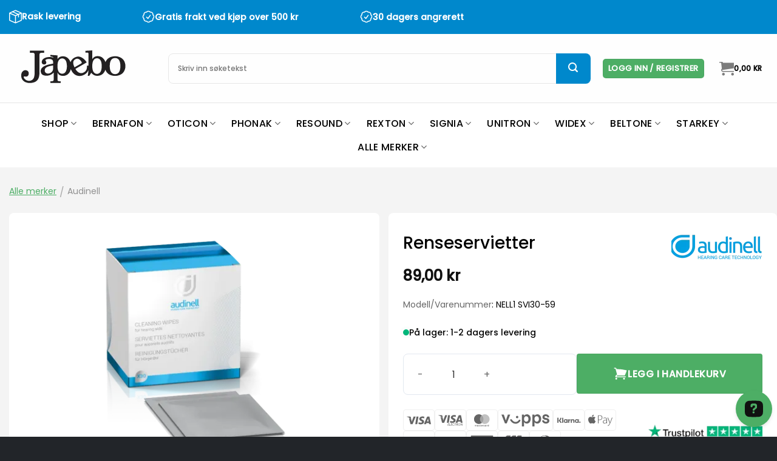

--- FILE ---
content_type: text/html; charset=UTF-8
request_url: https://japebo.no/renseservietter/
body_size: 80517
content:
<!DOCTYPE html>
<html lang="nb-NO" class="loading-site no-js">
<head>
	<meta charset="UTF-8" />
	<link rel="profile" href="http://gmpg.org/xfn/11" />
	<link rel="pingback" href="https://japebo.no/xmlrpc.php" />

	<script>(function(html){html.className = html.className.replace(/\bno-js\b/,'js')})(document.documentElement);</script>
<script id="pm-base-config">window.dataLayer = window.dataLayer || [];
window.gtag = window.gtag || function() { dataLayer.push(arguments); };
window.blockScriptBeforeConsent = true;
window.headlessMode = false;
window.pmDebugEnabled = false;
window.signalEndpoint = "https://cbsignal-1.in-endp.profitmetrics.io/in/v1/signal";</script><meta name='robots' content='index, follow, max-image-preview:large, max-snippet:-1, max-video-preview:-1' />
<meta name="viewport" content="width=device-width, initial-scale=1" />
	<!-- This site is optimized with the Yoast SEO Premium plugin v25.3.1 (Yoast SEO v26.7) - https://yoast.com/wordpress/plugins/seo/ -->
	<title>Renseservietter for Høreapparater | Effektiv Rengjøring og Hygiene</title>
	<meta name="description" content="Hold høreapparatene rene og behagelige med renseservietter. Fjern skadelige partikler og oppretthold god ørehygiene. Kjøp renseservietter nå hos oss!" />
	<link rel="canonical" href="https://japebo.no/renseservietter/" />
	<meta property="og:locale" content="nb_NO" />
	<meta property="og:type" content="product" />
	<meta property="og:title" content="Renseservietter" />
	<meta property="og:description" content="Hold høreapparatene rene og behagelige med renseservietter. Fjern skadelige partikler og oppretthold god ørehygiene. Kjøp renseservietter nå hos oss!" />
	<meta property="og:url" content="https://japebo.no/renseservietter/" />
	<meta property="og:site_name" content="Japebo.no" />
	<meta property="article:modified_time" content="2026-01-15T11:39:18+00:00" />
	<meta property="og:image" content="https://ahl1ppd9.photoncache.com/wp-content/uploads/2025/08/Cleaning-Wipes-audinell-scaled.png" />
	<meta property="og:image:width" content="2560" />
	<meta property="og:image:height" content="1810" />
	<meta property="og:image:type" content="image/png" />
	<meta name="twitter:card" content="summary_large_image" />
	<meta name="twitter:label1" content="Pris" />
	<meta name="twitter:data1" content="89,00&nbsp;kr" />
	<meta name="twitter:label2" content="Tilgjengelighet" />
	<meta name="twitter:data2" content="På lager" />
	<script type="application/ld+json" class="yoast-schema-graph">{"@context":"https://schema.org","@graph":[{"@type":["WebPage","ItemPage"],"@id":"https://japebo.no/renseservietter/","url":"https://japebo.no/renseservietter/","name":"Renseservietter for Høreapparater | Effektiv Rengjøring og Hygiene","isPartOf":{"@id":"https://japebo.no/#website"},"primaryImageOfPage":{"@id":"https://japebo.no/renseservietter/#primaryimage"},"image":{"@id":"https://japebo.no/renseservietter/#primaryimage"},"thumbnailUrl":"https://ahl1ppd9.photoncache.com/wp-content/uploads/2025/08/Cleaning-Wipes-audinell-scaled.png","description":"Hold høreapparatene rene og behagelige med renseservietter. Fjern skadelige partikler og oppretthold god ørehygiene. Kjøp renseservietter nå hos oss!","breadcrumb":{"@id":"https://japebo.no/renseservietter/#breadcrumb"},"inLanguage":"nb-NO","potentialAction":{"@type":"BuyAction","target":"https://japebo.no/renseservietter/"}},{"@type":"ImageObject","inLanguage":"nb-NO","@id":"https://japebo.no/renseservietter/#primaryimage","url":"https://ahl1ppd9.photoncache.com/wp-content/uploads/2025/08/Cleaning-Wipes-audinell-scaled.png","contentUrl":"https://ahl1ppd9.photoncache.com/wp-content/uploads/2025/08/Cleaning-Wipes-audinell-scaled.png","width":2560,"height":1810,"caption":"Cleaning Wipes"},{"@type":"BreadcrumbList","@id":"https://japebo.no/renseservietter/#breadcrumb","itemListElement":[{"@type":"ListItem","position":1,"name":"Hjem","item":"https://japebo.no/"},{"@type":"ListItem","position":2,"name":"Shop","item":"https://japebo.no/shop/"},{"@type":"ListItem","position":3,"name":"Renseservietter"}]},{"@type":"WebSite","@id":"https://japebo.no/#website","url":"https://japebo.no/","name":"Japebo.no","description":"Tilbehør til høreapparater og deler til dem","publisher":{"@id":"https://japebo.no/#organization"},"potentialAction":[{"@type":"SearchAction","target":{"@type":"EntryPoint","urlTemplate":"https://japebo.no/?s={search_term_string}"},"query-input":{"@type":"PropertyValueSpecification","valueRequired":true,"valueName":"search_term_string"}}],"inLanguage":"nb-NO"},{"@type":"Organization","@id":"https://japebo.no/#organization","name":"Japebo.no","url":"https://japebo.no/","logo":{"@type":"ImageObject","inLanguage":"nb-NO","@id":"https://japebo.no/#/schema/logo/image/","url":"https://japebo.no/wp-content/uploads/2022/07/Japebo_logo_212x81.png","contentUrl":"https://japebo.no/wp-content/uploads/2022/07/Japebo_logo_212x81.png","width":212,"height":81,"caption":"Japebo.no"},"image":{"@id":"https://japebo.no/#/schema/logo/image/"}}]}</script>
	<meta property="product:brand" content="Audinell" />
	<meta property="product:price:amount" content="89.00" />
	<meta property="product:price:currency" content="NOK" />
	<meta property="og:availability" content="instock" />
	<meta property="product:availability" content="instock" />
	<meta property="product:retailer_item_id" content="NELL1 SVI30-59" />
	<meta property="product:condition" content="new" />
	<!-- / Yoast SEO Premium plugin. -->


<link rel='dns-prefetch' href='//static.klaviyo.com' />
<link rel='dns-prefetch' href='//onpay.io' />
<link rel='dns-prefetch' href='//www.googletagmanager.com' />
<link rel='dns-prefetch' href='//ahl1ppd9.photoncache.com' />
<link rel='prefetch' href='https://ahl1ppd9.photoncache.com/wp-content/themes/flatsome/assets/js/flatsome.js?ver=e1ad26bd5672989785e1' />
<link rel='prefetch' href='https://ahl1ppd9.photoncache.com/wp-content/themes/flatsome/assets/js/chunk.slider.js?ver=3.19.15' />
<link rel='prefetch' href='https://ahl1ppd9.photoncache.com/wp-content/themes/flatsome/assets/js/chunk.popups.js?ver=3.19.15' />
<link rel='prefetch' href='https://ahl1ppd9.photoncache.com/wp-content/themes/flatsome/assets/js/chunk.tooltips.js?ver=3.19.15' />
<link rel='prefetch' href='https://ahl1ppd9.photoncache.com/wp-content/themes/flatsome/assets/js/woocommerce.js?ver=dd6035ce106022a74757' />
<style id='wp-img-auto-sizes-contain-inline-css' type='text/css'>
img:is([sizes=auto i],[sizes^="auto," i]){contain-intrinsic-size:3000px 1500px}
/*# sourceURL=wp-img-auto-sizes-contain-inline-css */
</style>
<link rel="preload" as="image" href="https://ahl1ppd9.photoncache.com/wp-content/uploads/2022/07/Japebo_logo_212x81.png.webp"><link rel="preload" as="image" href="https://ahl1ppd9.photoncache.com/wp-content/uploads/2022/07/Japebo_logo_212x81.png.webp">
<link rel='stylesheet' id='woocommerce-conditional-product-fees-for-checkout-css' href='https://ahl1ppd9.photoncache.com/wp-content/plugins/woo-conditional-product-fees-for-checkout/public/css/woocommerce-conditional-product-fees-for-checkout-public.css?ver=4.3.2' type='text/css' media='all' />
<link rel='stylesheet' id='photoswipe-css' href='https://ahl1ppd9.photoncache.com/wp-content/plugins/woocommerce/assets/css/photoswipe/photoswipe.min.css?ver=10.4.3' type='text/css' media='all' />
<link rel='stylesheet' id='photoswipe-default-skin-css' href='https://ahl1ppd9.photoncache.com/wp-content/plugins/woocommerce/assets/css/photoswipe/default-skin/default-skin.min.css?ver=10.4.3' type='text/css' media='all' />
<style id='woocommerce-inline-inline-css' type='text/css'>
.woocommerce form .form-row .required { visibility: visible; }
/*# sourceURL=woocommerce-inline-inline-css */
</style>
<link rel='stylesheet' id='krok_woo_dokumenter_css-css' href='https://ahl1ppd9.photoncache.com/wp-content/plugins/krokedil-product-documents/assets/css/kpd-userside.css?ver=0.0.1' type='text/css' media='all' />
<link rel='stylesheet' id='gateway-css' href='https://ahl1ppd9.photoncache.com/wp-content/plugins/woocommerce-paypal-payments/modules/ppcp-button/assets/css/gateway.css?ver=3.3.1' type='text/css' media='all' />
<link rel='stylesheet' id='flatsome-style-css' href='https://ahl1ppd9.photoncache.com/wp-content/themes/flatsome-child/style.css?ver=4.0.02' type='text/css' media='all' />
<link rel='stylesheet' id='flatsome-child-style-css' href='https://ahl1ppd9.photoncache.com/wp-content/themes/flatsome-child/style.css?ver=4.0.02' type='text/css' media='all' />
<link rel='stylesheet' id='japebo-style-css' href='https://ahl1ppd9.photoncache.com/wp-content/themes/flatsome-child/build/japebo.css?ver=4.0.02' type='text/css' media='all' />
<link rel='stylesheet' id='child-custom-style-css' href='https://ahl1ppd9.photoncache.com/wp-content/themes/flatsome-child/resources/single-product/single-product.css' type='text/css' media='all' />
<link rel='stylesheet' id='wcdp-main-css' href='https://ahl1ppd9.photoncache.com/wp-content/plugins/woocommerce-discontinued-products/assets/css/wcdp-main.css?ver=1.2.5' type='text/css' media='all' />
<link rel='stylesheet' id='flatsome-swatches-frontend-css' href='https://ahl1ppd9.photoncache.com/wp-content/themes/flatsome/assets/css/extensions/flatsome-swatches-frontend.css?ver=3.19.15' type='text/css' media='all' />
<link rel='stylesheet' id='flatsome-main-css' href='https://ahl1ppd9.photoncache.com/wp-content/themes/flatsome/assets/css/flatsome.css?ver=3.19.15' type='text/css' media='all' />
<style id='flatsome-main-inline-css' type='text/css'>
@font-face {
				font-family: "fl-icons";
				font-display: block;
				src: url(https://ahl1ppd9.photoncache.com/wp-content/themes/flatsome/assets/css/icons/fl-icons.eot?v=3.19.15);
				src:
					url(https://ahl1ppd9.photoncache.com/wp-content/themes/flatsome/assets/css/icons/fl-icons.eot#iefix?v=3.19.15) format("embedded-opentype"),
					url(https://ahl1ppd9.photoncache.com/wp-content/themes/flatsome/assets/css/icons/fl-icons.woff2?v=3.19.15) format("woff2"),
					url(https://ahl1ppd9.photoncache.com/wp-content/themes/flatsome/assets/css/icons/fl-icons.ttf?v=3.19.15) format("truetype"),
					url(https://ahl1ppd9.photoncache.com/wp-content/themes/flatsome/assets/css/icons/fl-icons.woff?v=3.19.15) format("woff"),
					url(https://ahl1ppd9.photoncache.com/wp-content/themes/flatsome/assets/css/icons/fl-icons.svg?v=3.19.15#fl-icons) format("svg");
			}
/*# sourceURL=flatsome-main-inline-css */
</style>
<link rel='stylesheet' id='flatsome-shop-css' href='https://ahl1ppd9.photoncache.com/wp-content/themes/flatsome/assets/css/flatsome-shop.css?ver=3.19.15' type='text/css' media='all' />
<script type="text/template" id="tmpl-variation-template">
	<div class="woocommerce-variation-description">{{{ data.variation.variation_description }}}</div>
	<div class="woocommerce-variation-price">{{{ data.variation.price_html }}}</div>
	<div class="woocommerce-variation-availability">{{{ data.variation.availability_html }}}</div>
</script>
<script type="text/template" id="tmpl-unavailable-variation-template">
	<p role="alert">Beklager, dette produktet er ikke tilgjengelig. Vennligst velg en annen kombinasjon.</p>
</script>
<script type="text/javascript" src="https://ahl1ppd9.photoncache.com/wp-includes/js/jquery/jquery.min.js?ver=3.7.1" id="jquery-core-js"></script>
<script type="text/javascript" id="uet-tag-script-js-extra">
/* <![CDATA[ */
var uet_tag_data = {"uet_tag_id":"56351177","enableAutoSpaTracking":"false"};
//# sourceURL=uet-tag-script-js-extra
/* ]]> */
</script>
<script type="text/javascript" src="https://ahl1ppd9.photoncache.com/wp-content/plugins/microsoft-advertising-universal-event-tracking-uet/js/uet-tag.js?ver=1.0.0" id="uet-tag-script-js"></script>
<script type="text/javascript" id="tp-js-js-extra" data-type="lazy" data-src="[data-uri]"></script>
<script type="text/javascript" id="tp-js-js" data-type="lazy" data-src="https://ahl1ppd9.photoncache.com/wp-content/plugins/trustpilot-reviews/review/assets/js/headerScript.min.js?ver=1.0&#039; async=&#039;async"></script>
<script type="text/javascript" src="https://ahl1ppd9.photoncache.com/wp-content/plugins/woocommerce/assets/js/jquery-tiptip/jquery.tipTip.min.js?ver=10.4.3" id="jquery-tiptip-js"></script>
<script type="text/javascript" id="woocommerce-conditional-product-fees-for-checkout-js-extra">
/* <![CDATA[ */
var wcpfc_public_vars = {"fee_tooltip_data":[]};
//# sourceURL=woocommerce-conditional-product-fees-for-checkout-js-extra
/* ]]> */
</script>
<script type="text/javascript" src="https://ahl1ppd9.photoncache.com/wp-content/plugins/woo-conditional-product-fees-for-checkout/public/js/woocommerce-conditional-product-fees-for-checkout-public.js?ver=4.3.2" id="woocommerce-conditional-product-fees-for-checkout-js"></script>
<script type="text/javascript" src="https://ahl1ppd9.photoncache.com/wp-content/plugins/woocommerce/assets/js/jquery-blockui/jquery.blockUI.min.js?ver=2.7.0-wc.10.4.3" id="wc-jquery-blockui-js" data-wp-strategy="defer"></script>
<script type="text/javascript" src="https://ahl1ppd9.photoncache.com/wp-content/plugins/woocommerce/assets/js/photoswipe/photoswipe.min.js?ver=4.1.1-wc.10.4.3" id="wc-photoswipe-js" defer="defer" data-wp-strategy="defer"></script>
<script type="text/javascript" src="https://ahl1ppd9.photoncache.com/wp-content/plugins/woocommerce/assets/js/photoswipe/photoswipe-ui-default.min.js?ver=4.1.1-wc.10.4.3" id="wc-photoswipe-ui-default-js" defer="defer" data-wp-strategy="defer"></script>
<script type="text/javascript" id="wc-single-product-js-extra">
/* <![CDATA[ */
var wc_single_product_params = {"i18n_required_rating_text":"Vennligst velg en vurdering","i18n_rating_options":["1 av 5 stjerner","2 av 5 stjerner","3 av 5 stjerner","4 av 5 stjerner","5 av 5 stjerner"],"i18n_product_gallery_trigger_text":"Se bildegalleri i fullskjerm","review_rating_required":"yes","flexslider":{"rtl":false,"animation":"slide","smoothHeight":true,"directionNav":false,"controlNav":"thumbnails","slideshow":false,"animationSpeed":500,"animationLoop":false,"allowOneSlide":false},"zoom_enabled":"","zoom_options":[],"photoswipe_enabled":"1","photoswipe_options":{"shareEl":false,"closeOnScroll":false,"history":false,"hideAnimationDuration":0,"showAnimationDuration":0},"flexslider_enabled":""};
//# sourceURL=wc-single-product-js-extra
/* ]]> */
</script>
<script type="text/javascript" src="https://ahl1ppd9.photoncache.com/wp-content/plugins/woocommerce/assets/js/frontend/single-product.min.js?ver=10.4.3" id="wc-single-product-js" defer="defer" data-wp-strategy="defer"></script>
<script type="text/javascript" src="https://ahl1ppd9.photoncache.com/wp-content/plugins/woocommerce/assets/js/js-cookie/js.cookie.min.js?ver=2.1.4-wc.10.4.3" id="wc-js-cookie-js" data-wp-strategy="defer"></script>
<script type="text/javascript" id="wc_onpay_script_jssdk-js" data-type="lazy" data-src="https://onpay.io/sdk/v1.js?ver=6.9"></script>
<script type="text/javascript" src="https://ahl1ppd9.photoncache.com/wp-includes/js/underscore.min.js?ver=1.13.7" id="underscore-js"></script>
<script type="text/javascript" id="wp-util-js-extra">
/* <![CDATA[ */
var _wpUtilSettings = {"ajax":{"url":"/wp-admin/admin-ajax.php"}};
//# sourceURL=wp-util-js-extra
/* ]]> */
</script>
<script type="text/javascript" src="https://ahl1ppd9.photoncache.com/wp-includes/js/wp-util.min.js?ver=6.9" id="wp-util-js"></script>

<!-- Google tag (gtag.js) snippet added by Site Kit -->
<!-- Google Analytics snippet added by Site Kit -->
<script type="text/javascript" src="https://www.googletagmanager.com/gtag/js?id=G-9BRJFEFD38" id="google_gtagjs-js" async></script>
<script type="text/javascript" id="google_gtagjs-js-after">
/* <![CDATA[ */
window.dataLayer = window.dataLayer || [];function gtag(){dataLayer.push(arguments);}
gtag("set","linker",{"domains":["japebo.no"]});
gtag("js", new Date());
gtag("set", "developer_id.dZTNiMT", true);
gtag("config", "G-9BRJFEFD38");
//# sourceURL=google_gtagjs-js-after
/* ]]> */
</script>
<script type="text/javascript" id="wc-settings-dep-in-header-js-after" data-type="lazy" data-src="[data-uri]"></script>
<script type="text/javascript" id="pm-ga-js-after">
/* <![CDATA[ */
window.dataLayer = window.dataLayer || [];
  function gtag(){ dataLayer.push(arguments); }
  (function() {
    "use strict";
    const pmGtagId = "G-TKJQT3JLM1";
    const existingScript = document.querySelector('script[src^="https://www.googletagmanager.com/gtag/js?id="]');
    let foundJsDate = false;
    for (var i = 0; i < dataLayer.length; i++) {
       if (typeof dataLayer[i] === 'object' && dataLayer[i].length == 2 && dataLayer[i][0] === 'js') {
           foundJsDate = true;
           break;
       }
    }
    if (existingScript) {
      if (!foundJsDate) {
          gtag('js', new Date());
      }
      gtag('config', 'G-TKJQT3JLM1');
      gtag('config', 'G-DYMEBKG16S');
    } else {
      const script = document.createElement('script');
      script.async = true;
      script.id = 'profitmetrics-ga4-script-G-TKJQT3JLM1';
      script.src = 'https://www.googletagmanager.com/gtag/js?id=G-TKJQT3JLM1';
      const headElement = document.head || document.getElementsByTagName('head')[0];
      headElement.appendChild(script);
      gtag('js', new Date());
      gtag('config', 'G-TKJQT3JLM1');
      gtag('config', 'G-DYMEBKG16S');
      script.addEventListener('error', () => {
        console.error("PM gtag.js failed to load:", script.src);
      });
    }
  })();
(function(){"use strict";const poll=()=>{if(typeof gtag==="function"&&typeof window.pmTPTrack?.onGtmCallback==="function"){gtag("get","G-TKJQT3JLM1","client_id",function(clientId){window.pmTPTrack.onGtmCallback("G-TKJQT3JLM1",clientId);});return;}setTimeout(poll,100);};poll();})();
//# sourceURL=pm-ga-js-after
/* ]]> */
</script>
<script type="text/javascript" src="https://www.googletagmanager.com/gtag/js?id=AW-436088271" id="pm-gads-api-js"></script>
<script type="text/javascript" id="pm-gads-api-js-after">
/* <![CDATA[ */
(function(){
    "use strict";
    var id="AW-436088271";
    var dl=(window.dataLayer=window.dataLayer||[]);
    var hasJs=dl.some(function(i){return Array.isArray(i)&&i[0]==="js";});
    if(!hasJs){gtag("js",new Date());}
    var hasClientId=false;
    var t=setTimeout(function(){
        if(hasClientId)return;
        var isConfigured=dl.some(function(i){return Array.isArray(i)&&i[0]==="config"&&i[1]===id;});
        if(!isConfigured){gtag("config",id);}
    },1000);
    try{gtag("get",id,"client_id",function(){hasClientId=true;clearTimeout(t);});}catch(e){}
    (function(){"use strict";const poll=()=>{if(typeof gtag==="function"&&typeof window.pmTPTrack?.onGtmCallback==="function"){gtag("get","AW-436088271","client_id",function(clientId){window.pmTPTrack.onGtmCallback("AW-436088271",clientId);});return;}setTimeout(poll,100);};poll();})();
})();
//# sourceURL=pm-gads-api-js-after
/* ]]> */
</script>
<script type="text/javascript" id="react-dependency-error-js-after">
/* <![CDATA[ */
console.error( "Payment gateway with handle 'klarna-payments-block' has been deactivated in Cart and Checkout blocks because its dependency 'react' is not registered. Read the docs about registering assets for payment methods: https://github.com/woocommerce/woocommerce-blocks/blob/060f63c04f0f34f645200b5d4da9212125c49177/docs/third-party-developers/extensibility/checkout-payment-methods/payment-method-integration.md#registering-assets" );
//# sourceURL=react-dependency-error-js-after
/* ]]> */
</script>
<!-- start Simple Custom CSS and JS -->
<style type="text/css">
/* ===== Responsive Grid ===== */
.legal-grid{
  display:grid;
  gap:18px;
  margin-top:25px;
  grid-template-columns:1fr;
}
@media (min-width:640px){
  .legal-grid{ grid-template-columns:repeat(2,1fr); }
}
@media (min-width:1100px){
  .legal-grid{ grid-template-columns:repeat(3,1fr); }
}

/* ===== Card ===== */
.legal-grid .legal-card{
  position:relative;
  background:#fff;
  border:1px solid #e7e7e7;
  border-radius:12px;
  padding:18px 18px 76px 18px; /* desktop bottom space for CTA */
  min-height:260px;
  display:flex;
  flex-direction:column;
  height:100%;
  transition:border-color .2s ease, box-shadow .2s ease, transform .2s ease;
}
.legal-grid .legal-card-body{ flex:1; }

/* Card hover / focus */
.legal-grid .legal-card:hover,
.legal-grid .legal-card:focus-within{
  border-color:#dcdcdc;
  box-shadow:0 6px 16px rgba(0,0,0,.06);
  transform:translateY(-1px);
}

/* Top icon */
.legal-grid .legal-card-icon{
  width:48px;height:48px;
  border-radius:10px;
  background:#f1f1f1;
  display:inline-flex;align-items:center;justify-content:center;
  font-size:26px;
  margin-bottom:10px;
}

.legal-grid .legal-card h3{ margin:0 0 6px 0; font-size:1.05em; }
.legal-grid .legal-card p{ margin:0; color:#555; font-size:.92em; }

/* ===== CTA group & badges ===== */
.legal-grid .cta-group{
  position:absolute;
  left:16px;
  bottom:16px;
  display:flex;
  gap:8px;
  flex-wrap:wrap;
}

.legal-grid .cta-badge{
  display:inline-flex;align-items:center;gap:6px;
  padding:6px 10px;                 /* slimmer buttons */
  background:#f3f3f3;
  border:1px solid #e0e0e0;
  color:#333!important;
  border-radius:8px;
  font-weight:600;
  font-size:0.9em;                  /* slightly smaller text */
  text-decoration:none!important;
  transition:background .18s ease,color .18s ease,box-shadow .18s ease,transform .06s ease;
}
.legal-grid .cta-badge:hover{
  background:#dbdbdb;
  border-color:#cfcfcf;
  color:#111!important;
  box-shadow:0 2px 5px rgba(0,0,0,.08);
}
.legal-grid .cta-badge:active{ transform:translateY(1px); }
.legal-grid .cta-badge:focus-visible{
  outline:2px solid #aaa;
  outline-offset:2px;
}

.legal-grid .cta-icon{ font-size:1em; }

/* Prevent global link-hover repainting inside cards */
.legal-grid .legal-card a:hover{ text-decoration:none; }

/* ===== Mobile tweaks (<520px) ===== */
@media (max-width:520px){
  .legal-grid .legal-card{
    padding:14px;              /* remove bottom padding since CTAs flow */
    min-height:220px;          /* slightly shorter */
  }
  .legal-grid .legal-card-icon{
    width:38px;height:38px;font-size:20px;margin-bottom:6px;
  }
  .legal-grid .legal-card h3{ font-size:0.95em; }

  .legal-grid .cta-group{
    position:static;
    margin-top:6px;            /* reduced margin above buttons */
    width:100%;
    flex-direction:column;
    gap:4px;                   /* tighter spacing between stacked buttons */
  }
  .legal-grid .cta-badge{
    width:100%;
    justify-content:center;
    padding:8px 10px;          /* slimmer mobile button */
    font-size:0.88em;
  }
}

/* Respect reduced motion */
@media (prefers-reduced-motion: reduce){
  .legal-grid .legal-card,
  .legal-grid .cta-badge{
    transition:none;
  }
/* Tysk: lidt mindre, så to knapper ligger pænt side om side */
@media (max-width: 1200px){
  .legal-grid .cta-group{ gap:6px; }
  .legal-grid .cta-badge{ padding:5px 8px; font-size:.88em; }
}

/* Nødbremse: hvis et kort er meget smalt, så stak dem horisontalt tidligere */
@media (max-width: 900px){
  .legal-grid .cta-group{ flex-wrap:wrap; }
  .legal-grid .cta-badge{ white-space:nowrap; }
}
}</style>
<!-- end Simple Custom CSS and JS -->
<!-- start Simple Custom CSS and JS -->
<style type="text/css">
.topbar-inner-item:nth-child(1) p {
  font-size: 0 !important;
  line-height: 1 !important;
}

.topbar-inner-item:nth-child(1) p strong {
  font-size: 14px !important;
  line-height: 1.4 !important;
}</style>
<!-- end Simple Custom CSS and JS -->
<!-- start Simple Custom CSS and JS -->
<!-- TrustBox script -->
<script type="text/javascript" async data-type="lazy" data-src="//widget.trustpilot.com/bootstrap/v5/tp.widget.bootstrap.min.js"></script>
<!-- End TrustBox script --><!-- end Simple Custom CSS and JS -->
<!-- start Simple Custom CSS and JS -->
<link rel="preload" as="image" href="https://ahl1ppd9.photoncache.com/wp-content/uploads/sites/11/2023/06/gettyimages-1324011150-1024x576.webp" /><!-- end Simple Custom CSS and JS -->
<meta name="generator" content="Site Kit by Google 1.168.0" />
		<!-- Google Tag Manager -->
		<script>!function(){"use strict";function l(e){for(var t=e,r=0,n=document.cookie.split(";");r<n.length;r++){var o=n[r].split("=");if(o[0].trim()===t)return o[1]}}function s(e){return localStorage.getItem(e)}function u(e){return window[e]}function A(e,t){e=document.querySelector(e);return t?null==e?void 0:e.getAttribute(t):null==e?void 0:e.textContent}var e=window,t=document,r="script",n="dataLayer",o="https://ss.japebo.no",a="",i="mdDhaflukan",c="QWE7Lc2C=aWQ9R1RNLVBLVlM1SDI3&amp;page=1",g="cookie",v="_sbp",E="",d=!1;try{var d=!!g&&(m=navigator.userAgent,!!(m=new RegExp("Version/([0-9._]+)(.*Mobile)?.*Safari.*").exec(m)))&&16.4<=parseFloat(m[1]),f="stapeUserId"===g,I=d&&!f?function(e,t,r){void 0===t&&(t="");var n={cookie:l,localStorage:s,jsVariable:u,cssSelector:A},t=Array.isArray(t)?t:[t];if(e&&n[e])for(var o=n[e],a=0,i=t;a<i.length;a++){var c=i[a],c=r?o(c,r):o(c);if(c)return c}else console.warn("invalid uid source",e)}(g,v,E):void 0;d=d&&(!!I||f)}catch(e){console.error(e)}var m=e,g=(m[n]=m[n]||[],m[n].push({"gtm.start":(new Date).getTime(),event:"gtm.js"}),t.getElementsByTagName(r)[0]),v=I?"&bi="+encodeURIComponent(I):"",E=t.createElement(r),f=(d&&(i=8<i.length?i.replace(/([a-z]{8}$)/,"kp$1"):"kp"+i),!d&&a?a:o);E.async=!0,E.src=f+"/"+i+".js?"+c+v,null!=(e=g.parentNode)&&e.insertBefore(E,g)}();</script>
		<!-- End Google Tag Manager -->
		<!-- Google site verification - Google for WooCommerce -->
<meta name="google-site-verification" content="qm3AUoff3zALlGrhxAGol9YjI-vl3WjP60bqoaRNNtY" />
	<noscript><style>.woocommerce-product-gallery{ opacity: 1 !important; }</style></noscript>
	<link rel="icon" href="https://ahl1ppd9.photoncache.com/wp-content/uploads/2022/07/cropped-japebo-fav-512x512-1-32x32.png" sizes="32x32" />
<link rel="icon" href="https://ahl1ppd9.photoncache.com/wp-content/uploads/2022/07/cropped-japebo-fav-512x512-1-192x192.png" sizes="192x192" />
<link rel="apple-touch-icon" href="https://ahl1ppd9.photoncache.com/wp-content/uploads/2022/07/cropped-japebo-fav-512x512-1-180x180.png" />
<meta name="msapplication-TileImage" content="https://ahl1ppd9.photoncache.com/wp-content/uploads/2022/07/cropped-japebo-fav-512x512-1-270x270.png" />
<style id="custom-css" type="text/css">:root {--primary-color: #4dae65;--fs-color-primary: #4dae65;--fs-color-secondary: #000000;--fs-color-success: #4dae65;--fs-color-alert: #b20000;--fs-experimental-link-color: #4dae65;--fs-experimental-link-color-hover: #000000;}.tooltipster-base {--tooltip-color: #fff;--tooltip-bg-color: #000;}.off-canvas-right .mfp-content, .off-canvas-left .mfp-content {--drawer-width: 300px;}.off-canvas .mfp-content.off-canvas-cart {--drawer-width: 600px;}.container-width, .full-width .ubermenu-nav, .container, .row{max-width: 1370px}.row.row-collapse{max-width: 1340px}.row.row-small{max-width: 1362.5px}.row.row-large{max-width: 1400px}.sticky-add-to-cart--active, #wrapper,#main,#main.dark{background-color: #f4f4f4}.header-main{height: 160px}#logo img{max-height: 160px}#logo{width:200px;}.header-bottom{min-height: 73px}.header-top{min-height: 40px}.transparent .header-main{height: 90px}.transparent #logo img{max-height: 90px}.has-transparent + .page-title:first-of-type,.has-transparent + #main > .page-title,.has-transparent + #main > div > .page-title,.has-transparent + #main .page-header-wrapper:first-of-type .page-title{padding-top: 170px;}.header.show-on-scroll,.stuck .header-main{height:70px!important}.stuck #logo img{max-height: 70px!important}.search-form{ width: 50%;}.header-bottom {background-color: #ffffff}.top-bar-nav > li > a{line-height: 16px }.header-main .nav > li > a{line-height: 16px }.stuck .header-main .nav > li > a{line-height: 50px }.header-bottom-nav > li > a{line-height: 16px }@media (max-width: 549px) {.header-main{height: 70px}#logo img{max-height: 70px}}.nav-dropdown{font-size:100%}.header-top{background-color:#0088cc!important;}body{color: #000000}h1,h2,h3,h4,h5,h6,.heading-font{color: #000000;}body{font-size: 100%;}@media screen and (max-width: 549px){body{font-size: 100%;}}body{font-family: Poppins, sans-serif;}body {font-weight: 400;font-style: normal;}.nav > li > a {font-family: Poppins, sans-serif;}.mobile-sidebar-levels-2 .nav > li > ul > li > a {font-family: Poppins, sans-serif;}.nav > li > a,.mobile-sidebar-levels-2 .nav > li > ul > li > a {font-weight: 500;font-style: normal;}h1,h2,h3,h4,h5,h6,.heading-font, .off-canvas-center .nav-sidebar.nav-vertical > li > a{font-family: Poppins, sans-serif;}h1,h2,h3,h4,h5,h6,.heading-font,.banner h1,.banner h2 {font-weight: 500;font-style: normal;}.alt-font{font-family: "Shadows Into Light", sans-serif;}.alt-font {font-weight: 400!important;font-style: normal!important;}.header:not(.transparent) .header-nav-main.nav > li > a {color: #000000;}.header:not(.transparent) .header-bottom-nav.nav > li > a{color: #000000;}.current .breadcrumb-step, [data-icon-label]:after, .button#place_order,.button.checkout,.checkout-button,.single_add_to_cart_button.button, .sticky-add-to-cart-select-options-button{background-color: #4dae65!important }.has-equal-box-heights .box-image {padding-top: 101%;}.shop-page-title.featured-title .title-bg{ background-image: url(https://ahl1ppd9.photoncache.com/wp-content/uploads/2025/08/Cleaning-Wipes-audinell-scaled.png.webp)!important;}@media screen and (min-width: 550px){.products .box-vertical .box-image{min-width: 400px!important;width: 400px!important;}}.footer-1{background-color: #222529}.footer-2{background-color: #222529}.absolute-footer, html{background-color: #222529}.page-title-small + main .product-container > .row{padding-top:0;}.nav-vertical-fly-out > li + li {border-top-width: 1px; border-top-style: solid;}/* Custom CSS */.topbar-inner-item:nth-child(1) p {font-size: 0 !important;line-height: 1 !important;}.topbar-inner-item:nth-child(1) p strong {font-size: 14px !important;line-height: 1.4 !important;}.label-new.menu-item > a:after{content:"New";}.label-hot.menu-item > a:after{content:"Hot";}.label-sale.menu-item > a:after{content:"Sale";}.label-popular.menu-item > a:after{content:"Popular";}</style>		<style type="text/css" id="wp-custom-css">
			/* Container for flexboxes */
.product-row {
  display: flex !important;
  flex-wrap: wrap;
	color: #666;
}

.product-row h3 {
	color: #666;
	padding-top: 10px;

}

/* Create four equal columns */
.product-column {
  flex: 25%;
  padding: 20px;
}

/* On screens that are 992px wide or less, go from four columns to two columns */
@media screen and (max-width: 992px) {
  .product-column {
    flex: 50%;
  }
}

/* On screens that are 600px wide or less, make the columns stack on top of each other instead of next to each other */
@media screen and (max-width: 600px) {
  .product-row {
    flex-direction: product-column;
  }
}


/* Fjern duplikate betalingsikoner i minicart, behold den første */
.widget_shopping_cart .product-payment-icons + .product-payment-icons {
  display: none;
}


body.home #main .category-slide {
  display: block !important;
}		</style>
		<style id="flatsome-swatches-css">.variations_form .ux-swatch.selected {box-shadow: 0 0 0 2px var(--fs-color-secondary);}.ux-swatches-in-loop .ux-swatch.selected {box-shadow: 0 0 0 2px var(--fs-color-secondary);}</style><style id="flatsome-variation-images-css">.ux-additional-variation-images-thumbs-placeholder {max-height: 0;opacity: 0;visibility: hidden;transition: visibility .1s, opacity .1s, max-height .2s ease-out;}.ux-additional-variation-images-thumbs-placeholder--visible {max-height: 1000px;opacity: 1;visibility: visible;transition: visibility .2s, opacity .2s, max-height .1s ease-in;}</style><style id="kirki-inline-styles">/* devanagari */
@font-face {
  font-family: 'Poppins';
  font-style: normal;
  font-weight: 400;
  font-display: swap;
  src: url(https://ahl1ppd9.photoncache.com/wp-content/fonts/poppins/pxiEyp8kv8JHgFVrJJbecmNE.woff2) format('woff2');
  unicode-range: U+0900-097F, U+1CD0-1CF9, U+200C-200D, U+20A8, U+20B9, U+20F0, U+25CC, U+A830-A839, U+A8E0-A8FF, U+11B00-11B09;
}
/* latin-ext */
@font-face {
  font-family: 'Poppins';
  font-style: normal;
  font-weight: 400;
  font-display: swap;
  src: url(https://ahl1ppd9.photoncache.com/wp-content/fonts/poppins/pxiEyp8kv8JHgFVrJJnecmNE.woff2) format('woff2');
  unicode-range: U+0100-02BA, U+02BD-02C5, U+02C7-02CC, U+02CE-02D7, U+02DD-02FF, U+0304, U+0308, U+0329, U+1D00-1DBF, U+1E00-1E9F, U+1EF2-1EFF, U+2020, U+20A0-20AB, U+20AD-20C0, U+2113, U+2C60-2C7F, U+A720-A7FF;
}
/* latin */
@font-face {
  font-family: 'Poppins';
  font-style: normal;
  font-weight: 400;
  font-display: swap;
  src: url(https://ahl1ppd9.photoncache.com/wp-content/fonts/poppins/pxiEyp8kv8JHgFVrJJfecg.woff2) format('woff2');
  unicode-range: U+0000-00FF, U+0131, U+0152-0153, U+02BB-02BC, U+02C6, U+02DA, U+02DC, U+0304, U+0308, U+0329, U+2000-206F, U+20AC, U+2122, U+2191, U+2193, U+2212, U+2215, U+FEFF, U+FFFD;
}
/* devanagari */
@font-face {
  font-family: 'Poppins';
  font-style: normal;
  font-weight: 500;
  font-display: swap;
  src: url(https://ahl1ppd9.photoncache.com/wp-content/fonts/poppins/pxiByp8kv8JHgFVrLGT9Z11lFc-K.woff2) format('woff2');
  unicode-range: U+0900-097F, U+1CD0-1CF9, U+200C-200D, U+20A8, U+20B9, U+20F0, U+25CC, U+A830-A839, U+A8E0-A8FF, U+11B00-11B09;
}
/* latin-ext */
@font-face {
  font-family: 'Poppins';
  font-style: normal;
  font-weight: 500;
  font-display: swap;
  src: url(https://ahl1ppd9.photoncache.com/wp-content/fonts/poppins/pxiByp8kv8JHgFVrLGT9Z1JlFc-K.woff2) format('woff2');
  unicode-range: U+0100-02BA, U+02BD-02C5, U+02C7-02CC, U+02CE-02D7, U+02DD-02FF, U+0304, U+0308, U+0329, U+1D00-1DBF, U+1E00-1E9F, U+1EF2-1EFF, U+2020, U+20A0-20AB, U+20AD-20C0, U+2113, U+2C60-2C7F, U+A720-A7FF;
}
/* latin */
@font-face {
  font-family: 'Poppins';
  font-style: normal;
  font-weight: 500;
  font-display: swap;
  src: url(https://ahl1ppd9.photoncache.com/wp-content/fonts/poppins/pxiByp8kv8JHgFVrLGT9Z1xlFQ.woff2) format('woff2');
  unicode-range: U+0000-00FF, U+0131, U+0152-0153, U+02BB-02BC, U+02C6, U+02DA, U+02DC, U+0304, U+0308, U+0329, U+2000-206F, U+20AC, U+2122, U+2191, U+2193, U+2212, U+2215, U+FEFF, U+FFFD;
}/* latin-ext */
@font-face {
  font-family: 'Shadows Into Light';
  font-style: normal;
  font-weight: 400;
  font-display: swap;
  src: url(https://ahl1ppd9.photoncache.com/wp-content/fonts/shadows-into-light/UqyNK9UOIntux_czAvDQx_ZcHqZXBNQze8D59zQ.woff2) format('woff2');
  unicode-range: U+0100-02BA, U+02BD-02C5, U+02C7-02CC, U+02CE-02D7, U+02DD-02FF, U+0304, U+0308, U+0329, U+1D00-1DBF, U+1E00-1E9F, U+1EF2-1EFF, U+2020, U+20A0-20AB, U+20AD-20C0, U+2113, U+2C60-2C7F, U+A720-A7FF;
}
/* latin */
@font-face {
  font-family: 'Shadows Into Light';
  font-style: normal;
  font-weight: 400;
  font-display: swap;
  src: url(https://ahl1ppd9.photoncache.com/wp-content/fonts/shadows-into-light/UqyNK9UOIntux_czAvDQx_ZcHqZXBNQzdcD5.woff2) format('woff2');
  unicode-range: U+0000-00FF, U+0131, U+0152-0153, U+02BB-02BC, U+02C6, U+02DA, U+02DC, U+0304, U+0308, U+0329, U+2000-206F, U+20AC, U+2122, U+2191, U+2193, U+2212, U+2215, U+FEFF, U+FFFD;
}</style><style id='global-styles-inline-css' type='text/css'>
:root{--wp--preset--aspect-ratio--square: 1;--wp--preset--aspect-ratio--4-3: 4/3;--wp--preset--aspect-ratio--3-4: 3/4;--wp--preset--aspect-ratio--3-2: 3/2;--wp--preset--aspect-ratio--2-3: 2/3;--wp--preset--aspect-ratio--16-9: 16/9;--wp--preset--aspect-ratio--9-16: 9/16;--wp--preset--color--black: #000000;--wp--preset--color--cyan-bluish-gray: #abb8c3;--wp--preset--color--white: #ffffff;--wp--preset--color--pale-pink: #f78da7;--wp--preset--color--vivid-red: #cf2e2e;--wp--preset--color--luminous-vivid-orange: #ff6900;--wp--preset--color--luminous-vivid-amber: #fcb900;--wp--preset--color--light-green-cyan: #7bdcb5;--wp--preset--color--vivid-green-cyan: #00d084;--wp--preset--color--pale-cyan-blue: #8ed1fc;--wp--preset--color--vivid-cyan-blue: #0693e3;--wp--preset--color--vivid-purple: #9b51e0;--wp--preset--color--primary: #4dae65;--wp--preset--color--secondary: #000000;--wp--preset--color--success: #4dae65;--wp--preset--color--alert: #b20000;--wp--preset--gradient--vivid-cyan-blue-to-vivid-purple: linear-gradient(135deg,rgb(6,147,227) 0%,rgb(155,81,224) 100%);--wp--preset--gradient--light-green-cyan-to-vivid-green-cyan: linear-gradient(135deg,rgb(122,220,180) 0%,rgb(0,208,130) 100%);--wp--preset--gradient--luminous-vivid-amber-to-luminous-vivid-orange: linear-gradient(135deg,rgb(252,185,0) 0%,rgb(255,105,0) 100%);--wp--preset--gradient--luminous-vivid-orange-to-vivid-red: linear-gradient(135deg,rgb(255,105,0) 0%,rgb(207,46,46) 100%);--wp--preset--gradient--very-light-gray-to-cyan-bluish-gray: linear-gradient(135deg,rgb(238,238,238) 0%,rgb(169,184,195) 100%);--wp--preset--gradient--cool-to-warm-spectrum: linear-gradient(135deg,rgb(74,234,220) 0%,rgb(151,120,209) 20%,rgb(207,42,186) 40%,rgb(238,44,130) 60%,rgb(251,105,98) 80%,rgb(254,248,76) 100%);--wp--preset--gradient--blush-light-purple: linear-gradient(135deg,rgb(255,206,236) 0%,rgb(152,150,240) 100%);--wp--preset--gradient--blush-bordeaux: linear-gradient(135deg,rgb(254,205,165) 0%,rgb(254,45,45) 50%,rgb(107,0,62) 100%);--wp--preset--gradient--luminous-dusk: linear-gradient(135deg,rgb(255,203,112) 0%,rgb(199,81,192) 50%,rgb(65,88,208) 100%);--wp--preset--gradient--pale-ocean: linear-gradient(135deg,rgb(255,245,203) 0%,rgb(182,227,212) 50%,rgb(51,167,181) 100%);--wp--preset--gradient--electric-grass: linear-gradient(135deg,rgb(202,248,128) 0%,rgb(113,206,126) 100%);--wp--preset--gradient--midnight: linear-gradient(135deg,rgb(2,3,129) 0%,rgb(40,116,252) 100%);--wp--preset--font-size--small: 13px;--wp--preset--font-size--medium: 20px;--wp--preset--font-size--large: 36px;--wp--preset--font-size--x-large: 42px;--wp--preset--spacing--20: 0.44rem;--wp--preset--spacing--30: 0.67rem;--wp--preset--spacing--40: 1rem;--wp--preset--spacing--50: 1.5rem;--wp--preset--spacing--60: 2.25rem;--wp--preset--spacing--70: 3.38rem;--wp--preset--spacing--80: 5.06rem;--wp--preset--shadow--natural: 6px 6px 9px rgba(0, 0, 0, 0.2);--wp--preset--shadow--deep: 12px 12px 50px rgba(0, 0, 0, 0.4);--wp--preset--shadow--sharp: 6px 6px 0px rgba(0, 0, 0, 0.2);--wp--preset--shadow--outlined: 6px 6px 0px -3px rgb(255, 255, 255), 6px 6px rgb(0, 0, 0);--wp--preset--shadow--crisp: 6px 6px 0px rgb(0, 0, 0);}:where(body) { margin: 0; }.wp-site-blocks > .alignleft { float: left; margin-right: 2em; }.wp-site-blocks > .alignright { float: right; margin-left: 2em; }.wp-site-blocks > .aligncenter { justify-content: center; margin-left: auto; margin-right: auto; }:where(.is-layout-flex){gap: 0.5em;}:where(.is-layout-grid){gap: 0.5em;}.is-layout-flow > .alignleft{float: left;margin-inline-start: 0;margin-inline-end: 2em;}.is-layout-flow > .alignright{float: right;margin-inline-start: 2em;margin-inline-end: 0;}.is-layout-flow > .aligncenter{margin-left: auto !important;margin-right: auto !important;}.is-layout-constrained > .alignleft{float: left;margin-inline-start: 0;margin-inline-end: 2em;}.is-layout-constrained > .alignright{float: right;margin-inline-start: 2em;margin-inline-end: 0;}.is-layout-constrained > .aligncenter{margin-left: auto !important;margin-right: auto !important;}.is-layout-constrained > :where(:not(.alignleft):not(.alignright):not(.alignfull)){margin-left: auto !important;margin-right: auto !important;}body .is-layout-flex{display: flex;}.is-layout-flex{flex-wrap: wrap;align-items: center;}.is-layout-flex > :is(*, div){margin: 0;}body .is-layout-grid{display: grid;}.is-layout-grid > :is(*, div){margin: 0;}body{padding-top: 0px;padding-right: 0px;padding-bottom: 0px;padding-left: 0px;}a:where(:not(.wp-element-button)){text-decoration: none;}:root :where(.wp-element-button, .wp-block-button__link){background-color: #32373c;border-width: 0;color: #fff;font-family: inherit;font-size: inherit;font-style: inherit;font-weight: inherit;letter-spacing: inherit;line-height: inherit;padding-top: calc(0.667em + 2px);padding-right: calc(1.333em + 2px);padding-bottom: calc(0.667em + 2px);padding-left: calc(1.333em + 2px);text-decoration: none;text-transform: inherit;}.has-black-color{color: var(--wp--preset--color--black) !important;}.has-cyan-bluish-gray-color{color: var(--wp--preset--color--cyan-bluish-gray) !important;}.has-white-color{color: var(--wp--preset--color--white) !important;}.has-pale-pink-color{color: var(--wp--preset--color--pale-pink) !important;}.has-vivid-red-color{color: var(--wp--preset--color--vivid-red) !important;}.has-luminous-vivid-orange-color{color: var(--wp--preset--color--luminous-vivid-orange) !important;}.has-luminous-vivid-amber-color{color: var(--wp--preset--color--luminous-vivid-amber) !important;}.has-light-green-cyan-color{color: var(--wp--preset--color--light-green-cyan) !important;}.has-vivid-green-cyan-color{color: var(--wp--preset--color--vivid-green-cyan) !important;}.has-pale-cyan-blue-color{color: var(--wp--preset--color--pale-cyan-blue) !important;}.has-vivid-cyan-blue-color{color: var(--wp--preset--color--vivid-cyan-blue) !important;}.has-vivid-purple-color{color: var(--wp--preset--color--vivid-purple) !important;}.has-primary-color{color: var(--wp--preset--color--primary) !important;}.has-secondary-color{color: var(--wp--preset--color--secondary) !important;}.has-success-color{color: var(--wp--preset--color--success) !important;}.has-alert-color{color: var(--wp--preset--color--alert) !important;}.has-black-background-color{background-color: var(--wp--preset--color--black) !important;}.has-cyan-bluish-gray-background-color{background-color: var(--wp--preset--color--cyan-bluish-gray) !important;}.has-white-background-color{background-color: var(--wp--preset--color--white) !important;}.has-pale-pink-background-color{background-color: var(--wp--preset--color--pale-pink) !important;}.has-vivid-red-background-color{background-color: var(--wp--preset--color--vivid-red) !important;}.has-luminous-vivid-orange-background-color{background-color: var(--wp--preset--color--luminous-vivid-orange) !important;}.has-luminous-vivid-amber-background-color{background-color: var(--wp--preset--color--luminous-vivid-amber) !important;}.has-light-green-cyan-background-color{background-color: var(--wp--preset--color--light-green-cyan) !important;}.has-vivid-green-cyan-background-color{background-color: var(--wp--preset--color--vivid-green-cyan) !important;}.has-pale-cyan-blue-background-color{background-color: var(--wp--preset--color--pale-cyan-blue) !important;}.has-vivid-cyan-blue-background-color{background-color: var(--wp--preset--color--vivid-cyan-blue) !important;}.has-vivid-purple-background-color{background-color: var(--wp--preset--color--vivid-purple) !important;}.has-primary-background-color{background-color: var(--wp--preset--color--primary) !important;}.has-secondary-background-color{background-color: var(--wp--preset--color--secondary) !important;}.has-success-background-color{background-color: var(--wp--preset--color--success) !important;}.has-alert-background-color{background-color: var(--wp--preset--color--alert) !important;}.has-black-border-color{border-color: var(--wp--preset--color--black) !important;}.has-cyan-bluish-gray-border-color{border-color: var(--wp--preset--color--cyan-bluish-gray) !important;}.has-white-border-color{border-color: var(--wp--preset--color--white) !important;}.has-pale-pink-border-color{border-color: var(--wp--preset--color--pale-pink) !important;}.has-vivid-red-border-color{border-color: var(--wp--preset--color--vivid-red) !important;}.has-luminous-vivid-orange-border-color{border-color: var(--wp--preset--color--luminous-vivid-orange) !important;}.has-luminous-vivid-amber-border-color{border-color: var(--wp--preset--color--luminous-vivid-amber) !important;}.has-light-green-cyan-border-color{border-color: var(--wp--preset--color--light-green-cyan) !important;}.has-vivid-green-cyan-border-color{border-color: var(--wp--preset--color--vivid-green-cyan) !important;}.has-pale-cyan-blue-border-color{border-color: var(--wp--preset--color--pale-cyan-blue) !important;}.has-vivid-cyan-blue-border-color{border-color: var(--wp--preset--color--vivid-cyan-blue) !important;}.has-vivid-purple-border-color{border-color: var(--wp--preset--color--vivid-purple) !important;}.has-primary-border-color{border-color: var(--wp--preset--color--primary) !important;}.has-secondary-border-color{border-color: var(--wp--preset--color--secondary) !important;}.has-success-border-color{border-color: var(--wp--preset--color--success) !important;}.has-alert-border-color{border-color: var(--wp--preset--color--alert) !important;}.has-vivid-cyan-blue-to-vivid-purple-gradient-background{background: var(--wp--preset--gradient--vivid-cyan-blue-to-vivid-purple) !important;}.has-light-green-cyan-to-vivid-green-cyan-gradient-background{background: var(--wp--preset--gradient--light-green-cyan-to-vivid-green-cyan) !important;}.has-luminous-vivid-amber-to-luminous-vivid-orange-gradient-background{background: var(--wp--preset--gradient--luminous-vivid-amber-to-luminous-vivid-orange) !important;}.has-luminous-vivid-orange-to-vivid-red-gradient-background{background: var(--wp--preset--gradient--luminous-vivid-orange-to-vivid-red) !important;}.has-very-light-gray-to-cyan-bluish-gray-gradient-background{background: var(--wp--preset--gradient--very-light-gray-to-cyan-bluish-gray) !important;}.has-cool-to-warm-spectrum-gradient-background{background: var(--wp--preset--gradient--cool-to-warm-spectrum) !important;}.has-blush-light-purple-gradient-background{background: var(--wp--preset--gradient--blush-light-purple) !important;}.has-blush-bordeaux-gradient-background{background: var(--wp--preset--gradient--blush-bordeaux) !important;}.has-luminous-dusk-gradient-background{background: var(--wp--preset--gradient--luminous-dusk) !important;}.has-pale-ocean-gradient-background{background: var(--wp--preset--gradient--pale-ocean) !important;}.has-electric-grass-gradient-background{background: var(--wp--preset--gradient--electric-grass) !important;}.has-midnight-gradient-background{background: var(--wp--preset--gradient--midnight) !important;}.has-small-font-size{font-size: var(--wp--preset--font-size--small) !important;}.has-medium-font-size{font-size: var(--wp--preset--font-size--medium) !important;}.has-large-font-size{font-size: var(--wp--preset--font-size--large) !important;}.has-x-large-font-size{font-size: var(--wp--preset--font-size--x-large) !important;}
/*# sourceURL=global-styles-inline-css */
</style>
</head>

<body class="wp-singular product-template-default single single-product postid-15677 wp-theme-flatsome wp-child-theme-flatsome-child theme-flatsome woocommerce woocommerce-page woocommerce-no-js full-width lightbox nav-dropdown-has-arrow nav-dropdown-has-shadow nav-dropdown-has-border">


<a class="skip-link screen-reader-text" href="#main">Skip to content</a>

<div id="wrapper">

	
	<header id="header" class="header has-sticky sticky-jump">
		<div class="header-wrapper">
			    
<div class="topbar header-top">
    <div class="topbar-inner flex-row container">

        <div class="topbar-inner-item">
            <svg width="21" height="23" viewbox="0 0 21 23" fill="none" xmlns="http://www.w3.org/2000/svg"><path d="M0.419922 6.28373L10.1699 10.6171L10.8308 9.13289L1.08076 4.79956L0.419922 6.28373ZM11.3128 21.7916V9.87498H9.68784V21.7916H11.3128ZM10.8308 10.6171L20.5808 6.28373L19.9199 4.79956L10.1699 9.13289L10.8308 10.6171Z" fill="white"/><path d="M0.75 17.0358V5.96417C0.750031 5.83853 0.786474 5.71559 0.854921 5.61023C0.923367 5.50487 1.02088 5.4216 1.13567 5.37051L10.2357 1.32534C10.3189 1.2883 10.4089 1.26917 10.5 1.26917C10.5911 1.26917 10.6811 1.2883 10.7643 1.32534L19.8643 5.37051C19.9791 5.4216 20.0766 5.50487 20.1451 5.61023C20.2135 5.71559 20.25 5.83853 20.25 5.96417V17.0358C20.25 17.1615 20.2135 17.2844 20.1451 17.3898C20.0766 17.4951 19.9791 17.5784 19.8643 17.6295L10.7643 21.6747C10.6811 21.7117 10.5911 21.7308 10.5 21.7308C10.4089 21.7308 10.3189 21.7117 10.2357 21.6747L1.13567 17.6295C1.02088 17.5784 0.923367 17.4951 0.854921 17.3898C0.786474 17.2844 0.750031 17.1615 0.75 17.0358Z" stroke="white" stroke-width="1.5" stroke-linecap="round" stroke-linejoin="round"/><path d="M5.625 3.375L14.9893 7.53717C15.1041 7.58826 15.2016 7.67153 15.2701 7.77689C15.3385 7.88225 15.375 8.00519 15.375 8.13083V12.0417" stroke="white" stroke-width="1.5" stroke-linecap="round" stroke-linejoin="round"/></svg>
            <p>
                <strong>Rask levering</strong>:              </p>
        </div>

                    <div class="topbar-inner-item">
                <svg width="21" height="21" viewbox="0 0 21 21" fill="none" xmlns="http://www.w3.org/2000/svg"><path d="M7.5 11.25L9.75 13.5L13.5 8.25M19.5 10.5C19.5 11.768 18.87 12.89 17.907 13.568C18.0108 14.1608 17.9701 14.7698 17.7886 15.3436C17.607 15.9173 17.2899 16.4388 16.864 16.864C16.4388 17.2899 15.9173 17.607 15.3436 17.7886C14.7698 17.9701 14.1608 18.0108 13.568 17.907C13.2222 18.3995 12.7629 18.8014 12.2288 19.0787C11.6948 19.356 11.1017 19.5005 10.5 19.5C9.232 19.5 8.11 18.87 7.432 17.907C6.83923 18.0107 6.23021 17.97 5.65649 17.7885C5.08276 17.6069 4.56122 17.2898 4.136 16.864C3.71013 16.4388 3.39298 15.9173 3.21142 15.3436C3.02987 14.7698 2.98925 14.1608 3.093 13.568C2.60052 13.2222 2.19862 12.7629 1.92133 12.2288C1.64403 11.6948 1.49951 11.1017 1.5 10.5C1.5 9.232 2.13 8.11 3.093 7.432C2.98925 6.83923 3.02987 6.23019 3.21142 5.65645C3.39298 5.08271 3.71013 4.56117 4.136 4.136C4.56122 3.71019 5.08276 3.3931 5.65649 3.21154C6.23021 3.02999 6.83923 2.98933 7.432 3.093C7.77785 2.60058 8.23722 2.19873 8.77126 1.92144C9.30529 1.64415 9.89827 1.49959 10.5 1.5C11.768 1.5 12.89 2.13 13.568 3.093C14.1608 2.98933 14.7698 3.02999 15.3435 3.21154C15.9172 3.3931 16.4388 3.71019 16.864 4.136C17.2898 4.56122 17.6069 5.08276 17.7885 5.65649C17.97 6.23021 18.0107 6.83923 17.907 7.432C18.3995 7.77779 18.8014 8.23715 19.0787 8.7712C19.356 9.30525 19.5005 9.89825 19.5 10.5Z" stroke="white" stroke-width="1.5" stroke-linecap="round" stroke-linejoin="round"/></svg>
                <p class="bold">
                    Gratis frakt ved kjøp over <span class="woocommerce-Price-amount amount"><bdi>500&nbsp;<span class="woocommerce-Price-currencySymbol">kr</span></bdi></span>                </p>
            </div>
                
        
         

        
         

        
        <div class="topbar-inner-item">
            <svg width="21" height="21" viewbox="0 0 21 21" fill="none" xmlns="http://www.w3.org/2000/svg"><path d="M7.5 11.25L9.75 13.5L13.5 8.25M19.5 10.5C19.5 11.768 18.87 12.89 17.907 13.568C18.0108 14.1608 17.9701 14.7698 17.7886 15.3436C17.607 15.9173 17.2899 16.4388 16.864 16.864C16.4388 17.2899 15.9173 17.607 15.3436 17.7886C14.7698 17.9701 14.1608 18.0108 13.568 17.907C13.2222 18.3995 12.7629 18.8014 12.2288 19.0787C11.6948 19.356 11.1017 19.5005 10.5 19.5C9.232 19.5 8.11 18.87 7.432 17.907C6.83923 18.0107 6.23021 17.97 5.65649 17.7885C5.08276 17.6069 4.56122 17.2898 4.136 16.864C3.71013 16.4388 3.39298 15.9173 3.21142 15.3436C3.02987 14.7698 2.98925 14.1608 3.093 13.568C2.60052 13.2222 2.19862 12.7629 1.92133 12.2288C1.64403 11.6948 1.49951 11.1017 1.5 10.5C1.5 9.232 2.13 8.11 3.093 7.432C2.98925 6.83923 3.02987 6.23019 3.21142 5.65645C3.39298 5.08271 3.71013 4.56117 4.136 4.136C4.56122 3.71019 5.08276 3.3931 5.65649 3.21154C6.23021 3.02999 6.83923 2.98933 7.432 3.093C7.77785 2.60058 8.23722 2.19873 8.77126 1.92144C9.30529 1.64415 9.89827 1.49959 10.5 1.5C11.768 1.5 12.89 2.13 13.568 3.093C14.1608 2.98933 14.7698 3.02999 15.3435 3.21154C15.9172 3.3931 16.4388 3.71019 16.864 4.136C17.2898 4.56122 17.6069 5.08276 17.7885 5.65649C17.97 6.23021 18.0107 6.83923 17.907 7.432C18.3995 7.77779 18.8014 8.23715 19.0787 8.7712C19.356 9.30525 19.5005 9.89825 19.5 10.5Z" stroke="white" stroke-width="1.5" stroke-linecap="round" stroke-linejoin="round"/></svg>
            <p class="bold">30 dagers angrerett</p>
        </div>

        <div class="topbar-inner-item">
            <li class="html custom html_nav_position_text_top"><!-- TrustBox widget - Micro TrustScore -->
<div class="trustpilot-widget" data-locale="nb-NO" data-template-id="5419b637fa0340045cd0c936" data-businessunit-id="62c820d6c43f9ead068cafce" data-style-height="20px" data-style-width="100%" data-theme="dark">
  <a href="https://no.trustpilot.com/review/japebo.no" target="_blank" rel="noopener">Trustpilot</a>
</div>
<!-- End TrustBox widget --></li>        </div>

    </div>
</div>

<div id="masthead" class="header-main">
      <div class="header-inner flex-row container logo-left medium-logo-center" role="navigation">

          <!-- Logo -->
          <div id="logo" class="flex-col logo">
            
<!-- Header logo -->
<a href="https://japebo.no/" title="Japebo.no - Tilbehør til høreapparater og deler til dem" rel="home">
		<img width="212" height="81" src="https://ahl1ppd9.photoncache.com/wp-content/uploads/2022/07/Japebo_logo_212x81.png.webp" class="header_logo header-logo" alt="Japebo.no" fetchpriority="high" decoding="sync"/><img width="212" height="81" src="https://ahl1ppd9.photoncache.com/wp-content/uploads/2022/07/Japebo_logo_212x81.png.webp" class="header-logo-dark" alt="Japebo.no" fetchpriority="high" decoding="sync"/></a>
          </div>

          <!-- Mobile Left Elements -->
          <div class="flex-col show-for-medium flex-left">
            <ul class="mobile-nav nav nav-left">
              <li class="nav-icon has-icon">
  		<a href="#" data-open="#main-menu" data-pos="left" data-bg="main-menu-overlay" data-color="" class="is-small" aria-label="Menu" aria-controls="main-menu" aria-expanded="false">

		  <i class="icon-menu" ></i>
		  		</a>
	</li>
            </ul>
          </div>

          <!-- Left Elements -->
          <div class="flex-col hide-for-medium flex-left            flex-grow">
            <ul class="header-nav header-nav-main nav nav-left  nav-uppercase" >
              <li class="header-search-form search-form html relative has-icon">
	<div class="header-search-form-wrapper">
		<div class="searchform-wrapper ux-search-box relative form-flat is-normal"><form role="search" method="get" class="searchform" action="https://japebo.no/">
	<div class="flex-row relative">
						<div class="flex-col flex-grow">
			<label class="screen-reader-text" for="woocommerce-product-search-field-0">Søk etter:</label>
			<input type="search" id="woocommerce-product-search-field-0" class="search-field mb-0" placeholder="Skriv inn søketekst" value="" name="s" />
			<input type="hidden" name="post_type" value="product" />
					</div>
		<div class="flex-col">
			<button type="submit" value="Søk" class="ux-search-submit submit-button secondary button  icon mb-0" aria-label="Submit">
				<i class="icon-search" ></i>			</button>
		</div>
	</div>
	<div class="live-search-results text-left z-top"></div>
</form>
</div>	</div>
</li>
            </ul>
          </div>

          <!-- Right Elements -->
          <div class="flex-col hide-for-medium flex-right">
            <ul class="header-nav header-nav-main nav nav-right  nav-uppercase">
              
<li class="account-item has-icon" >
<div class="header-button">
	<a href="https://japebo.no/min-konto/" class="nav-top-link nav-top-not-logged-in icon primary button round is-small icon primary button round is-small" title="Logg inn" data-open="#login-form-popup" >
					<span>
			Logg inn / Registrer			</span>
				</a>


</div>

</li>
<li class="cart-item has-icon">

<a href="https://japebo.no/handlekurv/" class="header-cart-link is-small off-canvas-toggle nav-top-link" title="Handlekurv" data-open="#cart-popup" data-class="off-canvas-cart" data-pos="right" >

<span class="header-cart-title">
          <span class="cart-price"><span class="woocommerce-Price-amount amount"><bdi>0,00&nbsp;<span class="woocommerce-Price-currencySymbol">kr</span></bdi></span></span>
  </span>

    <i class="icon-shopping-cart"
    data-icon-label="0">
  </i>
  </a>



  <!-- Cart Sidebar Popup -->
  <div id="cart-popup" class="mfp-hide">
  <div class="cart-popup-inner inner-padding cart-popup-inner--sticky">
      <div class="cart-popup-title text-center">
          <span class="heading-font uppercase">Handlekurv</span>
          <div class="is-divider"></div>
      </div>
	  <div class="widget_shopping_cart">
		  <div class="widget_shopping_cart_content">
			  

	<div class="ux-mini-cart-empty flex flex-row-col text-center pt pb">
				<div class="ux-mini-cart-empty-icon">
			<svg xmlns="http://www.w3.org/2000/svg" viewbox="0 0 17 19" style="opacity:.1;height:80px;">
				<path d="M8.5 0C6.7 0 5.3 1.2 5.3 2.7v2H2.1c-.3 0-.6.3-.7.7L0 18.2c0 .4.2.8.6.8h15.7c.4 0 .7-.3.7-.7v-.1L15.6 5.4c0-.3-.3-.6-.7-.6h-3.2v-2c0-1.6-1.4-2.8-3.2-2.8zM6.7 2.7c0-.8.8-1.4 1.8-1.4s1.8.6 1.8 1.4v2H6.7v-2zm7.5 3.4 1.3 11.5h-14L2.8 6.1h2.5v1.4c0 .4.3.7.7.7.4 0 .7-.3.7-.7V6.1h3.5v1.4c0 .4.3.7.7.7s.7-.3.7-.7V6.1h2.6z" fill-rule="evenodd" clip-rule="evenodd" fill="currentColor"></path>
			</svg>
		</div>
				<p class="woocommerce-mini-cart__empty-message empty">Du har ingen produkter i handlekurven.</p>
					<p class="return-to-shop">
				<a class="button primary wc-backward" href="https://japebo.no/shop/">
					Tilbake til butikken				</a>
			</p>
				</div>


		  </div>
	  </div>
              </div>
  </div>

</li>
            </ul>
          </div>

          <!-- Mobile Right Elements -->
          <div class="flex-col show-for-medium flex-right">
            <ul class="mobile-nav nav nav-right">
              
<li class="account-item has-icon">
	<div class="header-button">	<a href="https://japebo.no/min-konto/" class="account-link-mobile icon primary button round is-small" title="Min konto" aria-label="Min konto" >
		<i class="icon-user" ></i>	</a>
	</div></li>
<li class="cart-item has-icon">


		<a href="https://japebo.no/handlekurv/" class="header-cart-link is-small off-canvas-toggle nav-top-link" title="Handlekurv" data-open="#cart-popup" data-class="off-canvas-cart" data-pos="right" >

    <i class="icon-shopping-cart"
    data-icon-label="0">
  </i>
  </a>

</li>
            </ul>
          </div>

      </div>

            <div class="container"><div class="top-divider full-width"></div></div>
      </div>
<div id="wide-nav" class="header-bottom wide-nav flex-has-center">
    <div class="flex-row container">

            
                        <div class="flex-col hide-for-medium flex-center">
                <ul class="nav header-nav header-bottom-nav nav-center  nav-size-large nav-spacing-xlarge nav-uppercase">
                    <li id="menu-item-95698" class="menu-item menu-item-type-taxonomy menu-item-object-product_cat current-product-ancestor menu-item-has-children menu-item-95698 menu-item-design-default has-dropdown"><a href="https://japebo.no/alle-produkter/" class="nav-top-link" aria-expanded="false" aria-haspopup="menu">Shop<i class="icon-angle-down" ></i></a>
<ul class="sub-menu nav-dropdown nav-dropdown-default">
	<li id="menu-item-93173" class="menu-item menu-item-type-taxonomy menu-item-object-product_cat menu-item-93173"><a href="https://japebo.no/batterier/">Batterier</a></li>
	<li id="menu-item-93176" class="menu-item menu-item-type-taxonomy menu-item-object-product_cat menu-item-93176"><a href="https://japebo.no/domer/">Domer</a></li>
	<li id="menu-item-93183" class="menu-item menu-item-type-taxonomy menu-item-object-product_cat menu-item-93183"><a href="https://japebo.no/voksbeskyttere-til-horeapparater/">Filter</a></li>
	<li id="menu-item-93177" class="menu-item menu-item-type-taxonomy menu-item-object-product_cat menu-item-93177"><a href="https://japebo.no/hooks-til-horeapparater/">Hooks</a></li>
	<li id="menu-item-93174" class="menu-item menu-item-type-taxonomy menu-item-object-product_cat menu-item-93174"><a href="https://japebo.no/horeapparat-etuier/">Høreapparat etuier</a></li>
	<li id="menu-item-93175" class="menu-item menu-item-type-taxonomy menu-item-object-product_cat menu-item-93175"><a href="https://japebo.no/horeapparatladere/">Ladere</a></li>
	<li id="menu-item-93182" class="menu-item menu-item-type-taxonomy menu-item-object-product_cat menu-item-93182"><a href="https://japebo.no/lydslanger/">Lydslanger</a></li>
	<li id="menu-item-93179" class="menu-item menu-item-type-taxonomy menu-item-object-product_cat menu-item-93179"><a href="https://japebo.no/microphone-filter/">Mikrofonfiltre</a></li>
	<li id="menu-item-93180" class="menu-item menu-item-type-taxonomy menu-item-object-product_cat menu-item-93180"><a href="https://japebo.no/mottakere-til-horeapparater/">Mottakere</a></li>
	<li id="menu-item-93181" class="menu-item menu-item-type-taxonomy menu-item-object-product_cat menu-item-93181"><a href="https://japebo.no/stotteben-for-horeapparater/">Støtteben</a></li>
	<li id="menu-item-93172" class="menu-item menu-item-type-taxonomy menu-item-object-product_cat menu-item-93172"><a href="https://japebo.no/tilbehor-og-reservedeler-til-horeapparater/">Tilbehør og reservedeler</a></li>
	<li id="menu-item-93184" class="menu-item menu-item-type-taxonomy menu-item-object-product_cat menu-item-93184"><a href="https://japebo.no/tradlost-tilbehor/">Trådløst tilbehør</a></li>
	<li id="menu-item-93178" class="menu-item menu-item-type-taxonomy menu-item-object-product_cat current-product-ancestor current-menu-parent current-product-parent menu-item-93178 active"><a href="https://japebo.no/vedlikehold-og-rens-for-horeapparater/">Vedlikehold og Rens</a></li>
</ul>
</li>
<li id="menu-item-17775" class="menu-item menu-item-type-taxonomy menu-item-object-product_cat menu-item-has-children menu-item-17775 menu-item-design-default has-dropdown"><a href="https://japebo.no/bernafon/" class="nav-top-link" aria-expanded="false" aria-haspopup="menu">Bernafon<i class="icon-angle-down" ></i></a>
<ul class="sub-menu nav-dropdown nav-dropdown-default">
	<li id="menu-item-17776" class="menu-item menu-item-type-taxonomy menu-item-object-product_cat menu-item-17776"><a href="https://japebo.no/bernafon-batterier/">Batterier</a></li>
	<li id="menu-item-17777" class="menu-item menu-item-type-taxonomy menu-item-object-product_cat menu-item-17777"><a href="https://japebo.no/bernafon-domer/">Domer</a></li>
	<li id="menu-item-82879" class="menu-item menu-item-type-taxonomy menu-item-object-product_cat menu-item-82879"><a href="https://japebo.no/bernafon-ear-grip-category/">Ear Grip</a></li>
	<li id="menu-item-17781" class="menu-item menu-item-type-taxonomy menu-item-object-product_cat menu-item-17781"><a href="https://japebo.no/bernafon-ladere/">Ladere</a></li>
	<li id="menu-item-17783" class="menu-item menu-item-type-taxonomy menu-item-object-product_cat menu-item-17783"><a href="https://japebo.no/mottakere-bernafon/">Mottakere</a></li>
	<li id="menu-item-17784" class="menu-item menu-item-type-taxonomy menu-item-object-product_cat menu-item-17784"><a href="https://japebo.no/bernafon-traaedloest-tilbehoer/">Trådløst tilbehør</a></li>
	<li id="menu-item-17782" class="menu-item menu-item-type-taxonomy menu-item-object-product_cat menu-item-17782"><a href="https://japebo.no/bernafon-tynnslanger/">Tynnslanger</a></li>
	<li id="menu-item-17786" class="menu-item menu-item-type-taxonomy menu-item-object-product_cat menu-item-17786"><a href="https://japebo.no/bernafon-vedlikehold-og-rens/">Vedlikehold og Rens</a></li>
	<li id="menu-item-17780" class="menu-item menu-item-type-taxonomy menu-item-object-product_cat menu-item-17780"><a href="https://japebo.no/bernafon-voksfiltre/">Voksfiltre</a></li>
</ul>
</li>
<li id="menu-item-17795" class="menu-item menu-item-type-taxonomy menu-item-object-product_cat menu-item-has-children menu-item-17795 menu-item-design-default has-dropdown"><a href="https://japebo.no/oticon/" class="nav-top-link" aria-expanded="false" aria-haspopup="menu">Oticon<i class="icon-angle-down" ></i></a>
<ul class="sub-menu nav-dropdown nav-dropdown-default">
	<li id="menu-item-17796" class="menu-item menu-item-type-taxonomy menu-item-object-product_cat menu-item-17796"><a href="https://japebo.no/oticon-batterier/">Batterier</a></li>
	<li id="menu-item-17799" class="menu-item menu-item-type-taxonomy menu-item-object-product_cat menu-item-17799"><a href="https://japebo.no/oticon-corda/">Corda</a></li>
	<li id="menu-item-17804" class="menu-item menu-item-type-taxonomy menu-item-object-product_cat menu-item-17804"><a href="https://japebo.no/oticon-domer/">Domer</a></li>
	<li id="menu-item-19219" class="menu-item menu-item-type-taxonomy menu-item-object-product_cat menu-item-19219"><a href="https://japebo.no/ear-grip/">Ear Grip</a></li>
	<li id="menu-item-17810" class="menu-item menu-item-type-taxonomy menu-item-object-product_cat menu-item-17810"><a href="https://japebo.no/oticon-ladere/">Ladere</a></li>
	<li id="menu-item-17811" class="menu-item menu-item-type-taxonomy menu-item-object-product_cat menu-item-17811"><a href="https://japebo.no/oticon-mikrofonfiltre/">Mikrofonfiltre</a></li>
	<li id="menu-item-17812" class="menu-item menu-item-type-taxonomy menu-item-object-product_cat menu-item-17812"><a href="https://japebo.no/oticon-mottakere/">Mottakere</a></li>
	<li id="menu-item-17797" class="menu-item menu-item-type-taxonomy menu-item-object-product_cat menu-item-17797"><a href="https://japebo.no/oticon-tradlost-tilbehor/">Trådløst tilbehør</a></li>
	<li id="menu-item-17815" class="menu-item menu-item-type-taxonomy menu-item-object-product_cat menu-item-17815"><a href="https://japebo.no/oticon-vedlikehold-og-rens/">Vedlikehold og Rens</a></li>
	<li id="menu-item-17809" class="menu-item menu-item-type-taxonomy menu-item-object-product_cat menu-item-17809"><a href="https://japebo.no/oticon-voksfiltre/">Voksfiltre</a></li>
</ul>
</li>
<li id="menu-item-17816" class="menu-item menu-item-type-taxonomy menu-item-object-product_cat menu-item-has-children menu-item-17816 menu-item-design-default has-dropdown"><a href="https://japebo.no/phonak/" class="nav-top-link" aria-expanded="false" aria-haspopup="menu">Phonak<i class="icon-angle-down" ></i></a>
<ul class="sub-menu nav-dropdown nav-dropdown-default">
	<li id="menu-item-17817" class="menu-item menu-item-type-taxonomy menu-item-object-product_cat menu-item-17817"><a href="https://japebo.no/phonak-batterier/">Batterier</a></li>
	<li id="menu-item-17819" class="menu-item menu-item-type-taxonomy menu-item-object-product_cat menu-item-17819"><a href="https://japebo.no/phonak-domer/">Domer</a></li>
	<li id="menu-item-17824" class="menu-item menu-item-type-taxonomy menu-item-object-product_cat menu-item-17824"><a href="https://japebo.no/phonak-filter/">Filter</a></li>
	<li id="menu-item-17825" class="menu-item menu-item-type-taxonomy menu-item-object-product_cat menu-item-17825"><a href="https://japebo.no/phonak-hooks/">Hooks</a></li>
	<li id="menu-item-17818" class="menu-item menu-item-type-taxonomy menu-item-object-product_cat menu-item-17818"><a href="https://japebo.no/phonak-ladere/">Ladere</a></li>
	<li id="menu-item-17826" class="menu-item menu-item-type-taxonomy menu-item-object-product_cat menu-item-17826"><a href="https://japebo.no/phonak-lydslanger/">Lydslanger</a></li>
	<li id="menu-item-17829" class="menu-item menu-item-type-taxonomy menu-item-object-product_cat menu-item-17829"><a href="https://japebo.no/phonak-mikrofonfiltre/">Mikrofonfiltre</a></li>
	<li id="menu-item-17830" class="menu-item menu-item-type-taxonomy menu-item-object-product_cat menu-item-17830"><a href="https://japebo.no/phonak-mottakere/">Mottakere</a></li>
	<li id="menu-item-84873" class="menu-item menu-item-type-taxonomy menu-item-object-product_cat menu-item-84873"><a href="https://japebo.no/phonak-reservedeler/">Reservedeler</a></li>
	<li id="menu-item-82891" class="menu-item menu-item-type-taxonomy menu-item-object-product_cat menu-item-82891"><a href="https://japebo.no/stotteben/">Støtteben</a></li>
	<li id="menu-item-17832" class="menu-item menu-item-type-taxonomy menu-item-object-product_cat menu-item-17832"><a href="https://japebo.no/phonak-traadloest-tilbehoer/">Trådløst Tilbehør</a></li>
	<li id="menu-item-17835" class="menu-item menu-item-type-taxonomy menu-item-object-product_cat menu-item-17835"><a href="https://japebo.no/phonak-vedlikehold-og-rens/">Vedlikehold og Rens</a></li>
</ul>
</li>
<li id="menu-item-17836" class="menu-item menu-item-type-taxonomy menu-item-object-product_cat current-product-ancestor menu-item-has-children menu-item-17836 menu-item-design-default has-dropdown"><a href="https://japebo.no/resound/" class="nav-top-link" aria-expanded="false" aria-haspopup="menu">ReSound<i class="icon-angle-down" ></i></a>
<ul class="sub-menu nav-dropdown nav-dropdown-default">
	<li id="menu-item-17837" class="menu-item menu-item-type-taxonomy menu-item-object-product_cat menu-item-17837"><a href="https://japebo.no/resound-batterier/">Batterier</a></li>
	<li id="menu-item-17838" class="menu-item menu-item-type-taxonomy menu-item-object-product_cat menu-item-17838"><a href="https://japebo.no/resound-domer/">Domer</a></li>
	<li id="menu-item-17842" class="menu-item menu-item-type-taxonomy menu-item-object-product_cat menu-item-17842"><a href="https://japebo.no/resound-filter/">Filter</a></li>
	<li id="menu-item-17848" class="menu-item menu-item-type-taxonomy menu-item-object-product_cat menu-item-17848"><a href="https://japebo.no/resound-hooks/">Hooks</a></li>
	<li id="menu-item-17843" class="menu-item menu-item-type-taxonomy menu-item-object-product_cat menu-item-17843"><a href="https://japebo.no/resound-ladere/">Ladere</a></li>
	<li id="menu-item-17844" class="menu-item menu-item-type-taxonomy menu-item-object-product_cat menu-item-17844"><a href="https://japebo.no/resound-lydslanger/">Lydslanger</a></li>
	<li id="menu-item-17845" class="menu-item menu-item-type-taxonomy menu-item-object-product_cat menu-item-17845"><a href="https://japebo.no/resound-mikrofonfiltre/">Mikrofonfiltre</a></li>
	<li id="menu-item-17846" class="menu-item menu-item-type-taxonomy menu-item-object-product_cat menu-item-17846"><a href="https://japebo.no/resound-mottakere/">Mottakere</a></li>
	<li id="menu-item-17847" class="menu-item menu-item-type-taxonomy menu-item-object-product_cat menu-item-17847"><a href="https://japebo.no/sportslas/">Sportslås</a></li>
	<li id="menu-item-17849" class="menu-item menu-item-type-taxonomy menu-item-object-product_cat menu-item-17849"><a href="https://japebo.no/resound-traadloest-tilbehoer/">Trådløst Tilbehør</a></li>
	<li id="menu-item-17851" class="menu-item menu-item-type-taxonomy menu-item-object-product_cat current-product-ancestor current-menu-parent current-product-parent menu-item-17851 active"><a href="https://japebo.no/resound-vedlikehold-og-rens/">Vedlikehold og Rens</a></li>
</ul>
</li>
<li id="menu-item-17852" class="menu-item menu-item-type-taxonomy menu-item-object-product_cat current-product-ancestor menu-item-has-children menu-item-17852 menu-item-design-default has-dropdown"><a href="https://japebo.no/rexton/" class="nav-top-link" aria-expanded="false" aria-haspopup="menu">Rexton<i class="icon-angle-down" ></i></a>
<ul class="sub-menu nav-dropdown nav-dropdown-default">
	<li id="menu-item-82886" class="menu-item menu-item-type-taxonomy menu-item-object-product_cat menu-item-82886"><a href="https://japebo.no/rexton-concha-lock/">Concha Lock</a></li>
	<li id="menu-item-17853" class="menu-item menu-item-type-taxonomy menu-item-object-product_cat menu-item-17853"><a href="https://japebo.no/rexton-domer/">Domer</a></li>
	<li id="menu-item-17855" class="menu-item menu-item-type-taxonomy menu-item-object-product_cat menu-item-17855"><a href="https://japebo.no/rexton-filter/">Filter</a></li>
	<li id="menu-item-17856" class="menu-item menu-item-type-taxonomy menu-item-object-product_cat menu-item-17856"><a href="https://japebo.no/rexton-ladere/">Ladere</a></li>
	<li id="menu-item-17857" class="menu-item menu-item-type-taxonomy menu-item-object-product_cat menu-item-17857"><a href="https://japebo.no/rexton-lydslanger/">Lydslanger</a></li>
	<li id="menu-item-17858" class="menu-item menu-item-type-taxonomy menu-item-object-product_cat menu-item-17858"><a href="https://japebo.no/rexton-mottakere/">Mottakere</a></li>
	<li id="menu-item-17859" class="menu-item menu-item-type-taxonomy menu-item-object-product_cat menu-item-17859"><a href="https://japebo.no/rexton-traadloest-tilbehoer/">Trådløst Tilbehør</a></li>
	<li id="menu-item-17861" class="menu-item menu-item-type-taxonomy menu-item-object-product_cat current-product-ancestor current-menu-parent current-product-parent menu-item-17861 active"><a href="https://japebo.no/rexton-vedlikehold-og-rens/">Vedlikehold og Rens</a></li>
</ul>
</li>
<li id="menu-item-17874" class="menu-item menu-item-type-taxonomy menu-item-object-product_cat menu-item-has-children menu-item-17874 menu-item-design-default has-dropdown"><a href="https://japebo.no/signia/" class="nav-top-link" aria-expanded="false" aria-haspopup="menu">Signia<i class="icon-angle-down" ></i></a>
<ul class="sub-menu nav-dropdown nav-dropdown-default">
	<li id="menu-item-17875" class="menu-item menu-item-type-taxonomy menu-item-object-product_cat menu-item-17875"><a href="https://japebo.no/signia-batterier/">Batterier</a></li>
	<li id="menu-item-82888" class="menu-item menu-item-type-taxonomy menu-item-object-product_cat menu-item-82888"><a href="https://japebo.no/signia-concha-lock/">Concha Lock</a></li>
	<li id="menu-item-17876" class="menu-item menu-item-type-taxonomy menu-item-object-product_cat menu-item-17876"><a href="https://japebo.no/signia-domer/">Domer</a></li>
	<li id="menu-item-17881" class="menu-item menu-item-type-taxonomy menu-item-object-product_cat menu-item-17881"><a href="https://japebo.no/signia-filter/">Filter</a></li>
	<li id="menu-item-17882" class="menu-item menu-item-type-taxonomy menu-item-object-product_cat menu-item-17882"><a href="https://japebo.no/signia-ladere/">Ladere</a></li>
	<li id="menu-item-17883" class="menu-item menu-item-type-taxonomy menu-item-object-product_cat menu-item-17883"><a href="https://japebo.no/signia-lydslanger/">Lydslanger</a></li>
	<li id="menu-item-17884" class="menu-item menu-item-type-taxonomy menu-item-object-product_cat menu-item-17884"><a href="https://japebo.no/signia-mottakere/">Mottakere</a></li>
	<li id="menu-item-17885" class="menu-item menu-item-type-taxonomy menu-item-object-product_cat menu-item-17885"><a href="https://japebo.no/signia-traadloest-tilbehoer/">Trådløst Tilbehør</a></li>
	<li id="menu-item-17886" class="menu-item menu-item-type-taxonomy menu-item-object-product_cat menu-item-17886"><a href="https://japebo.no/signia-vedlikehold-og-rens/">Vedlikehold og Rens</a></li>
</ul>
</li>
<li id="menu-item-17887" class="menu-item menu-item-type-taxonomy menu-item-object-product_cat current-product-ancestor menu-item-has-children menu-item-17887 menu-item-design-default has-dropdown"><a href="https://japebo.no/unitron/" class="nav-top-link" aria-expanded="false" aria-haspopup="menu">Unitron<i class="icon-angle-down" ></i></a>
<ul class="sub-menu nav-dropdown nav-dropdown-default">
	<li id="menu-item-17889" class="menu-item menu-item-type-taxonomy menu-item-object-product_cat menu-item-17889"><a href="https://japebo.no/unitron-domer/">Domer</a></li>
	<li id="menu-item-17896" class="menu-item menu-item-type-taxonomy menu-item-object-product_cat menu-item-17896"><a href="https://japebo.no/unitron-filter/">Filter</a></li>
	<li id="menu-item-17892" class="menu-item menu-item-type-taxonomy menu-item-object-product_cat menu-item-17892"><a href="https://japebo.no/unitron-hooks/">Hooks</a></li>
	<li id="menu-item-17888" class="menu-item menu-item-type-taxonomy menu-item-object-product_cat menu-item-17888"><a href="https://japebo.no/unitron-ladere/">Ladere</a></li>
	<li id="menu-item-17895" class="menu-item menu-item-type-taxonomy menu-item-object-product_cat menu-item-17895"><a href="https://japebo.no/unitron-lydslanger/">Lydslanger</a></li>
	<li id="menu-item-17894" class="menu-item menu-item-type-taxonomy menu-item-object-product_cat menu-item-17894"><a href="https://japebo.no/unitron-mottakere/">Mottakere</a></li>
	<li id="menu-item-82884" class="menu-item menu-item-type-taxonomy menu-item-object-product_cat menu-item-82884"><a href="https://japebo.no/unitron-retention/">Retention</a></li>
	<li id="menu-item-17897" class="menu-item menu-item-type-taxonomy menu-item-object-product_cat menu-item-17897"><a href="https://japebo.no/unitron-tradlost-tilbehor/">Trådløst tilbehør</a></li>
	<li id="menu-item-17893" class="menu-item menu-item-type-taxonomy menu-item-object-product_cat current-product-ancestor current-menu-parent current-product-parent menu-item-17893 active"><a href="https://japebo.no/unitron-vedlikehold-og-rens/">Vedlikehold og Rens</a></li>
</ul>
</li>
<li id="menu-item-17899" class="menu-item menu-item-type-taxonomy menu-item-object-product_cat current-product-ancestor menu-item-has-children menu-item-17899 menu-item-design-default has-dropdown"><a href="https://japebo.no/widex/" class="nav-top-link" aria-expanded="false" aria-haspopup="menu">Widex<i class="icon-angle-down" ></i></a>
<ul class="sub-menu nav-dropdown nav-dropdown-default">
	<li id="menu-item-82889" class="menu-item menu-item-type-taxonomy menu-item-object-product_cat menu-item-82889"><a href="https://japebo.no/widex-anchor-category/">Anchor</a></li>
	<li id="menu-item-17900" class="menu-item menu-item-type-taxonomy menu-item-object-product_cat menu-item-17900"><a href="https://japebo.no/widex-batterier/">Batterier</a></li>
	<li id="menu-item-17903" class="menu-item menu-item-type-taxonomy menu-item-object-product_cat menu-item-17903"><a href="https://japebo.no/widex-ear-tip/">Domer &#8211; Ear-Tip</a></li>
	<li id="menu-item-17905" class="menu-item menu-item-type-taxonomy menu-item-object-product_cat menu-item-17905"><a href="https://japebo.no/widex-filter/">Filter</a></li>
	<li id="menu-item-17906" class="menu-item menu-item-type-taxonomy menu-item-object-product_cat menu-item-17906"><a href="https://japebo.no/widex-ladere/">Ladere</a></li>
	<li id="menu-item-17907" class="menu-item menu-item-type-taxonomy menu-item-object-product_cat menu-item-17907"><a href="https://japebo.no/widex-lydslanger/">Lydslanger</a></li>
	<li id="menu-item-17908" class="menu-item menu-item-type-taxonomy menu-item-object-product_cat menu-item-17908"><a href="https://japebo.no/widex-mottakere/">Mottakere</a></li>
	<li id="menu-item-17901" class="menu-item menu-item-type-taxonomy menu-item-object-product_cat menu-item-17901"><a href="https://japebo.no/widex-dex-traadloest-tilbehoer/">DEX &#8211; Trådløst Tilbehør</a></li>
	<li id="menu-item-17909" class="menu-item menu-item-type-taxonomy menu-item-object-product_cat current-product-ancestor current-menu-parent current-product-parent menu-item-17909 active"><a href="https://japebo.no/widex-vedlikehold-og-rens/">Vedlikehold og Rens</a></li>
</ul>
</li>
<li id="menu-item-17910" class="menu-item menu-item-type-taxonomy menu-item-object-product_cat current-product-ancestor menu-item-has-children menu-item-17910 menu-item-design-default has-dropdown"><a href="https://japebo.no/beltone/" class="nav-top-link" aria-expanded="false" aria-haspopup="menu">Beltone<i class="icon-angle-down" ></i></a>
<ul class="sub-menu nav-dropdown nav-dropdown-default">
	<li id="menu-item-17911" class="menu-item menu-item-type-taxonomy menu-item-object-product_cat menu-item-17911"><a href="https://japebo.no/batterier-beltone/">Batterier</a></li>
	<li id="menu-item-17912" class="menu-item menu-item-type-taxonomy menu-item-object-product_cat menu-item-17912"><a href="https://japebo.no/beltone-domer/">Domer</a></li>
	<li id="menu-item-17914" class="menu-item menu-item-type-taxonomy menu-item-object-product_cat menu-item-17914"><a href="https://japebo.no/beltone-filter/">Filter</a></li>
	<li id="menu-item-82385" class="menu-item menu-item-type-taxonomy menu-item-object-product_cat menu-item-82385"><a href="https://japebo.no/beltone-ladere/">Ladere</a></li>
	<li id="menu-item-17915" class="menu-item menu-item-type-taxonomy menu-item-object-product_cat menu-item-17915"><a href="https://japebo.no/beltone-lydslanger/">Lydslanger</a></li>
	<li id="menu-item-17916" class="menu-item menu-item-type-taxonomy menu-item-object-product_cat menu-item-17916"><a href="https://japebo.no/beltone-mikrofonfiltre/">Mikrofonfiltre</a></li>
	<li id="menu-item-17917" class="menu-item menu-item-type-taxonomy menu-item-object-product_cat menu-item-17917"><a href="https://japebo.no/beltone-mottakere/">Mottakere</a></li>
	<li id="menu-item-17918" class="menu-item menu-item-type-taxonomy menu-item-object-product_cat menu-item-17918"><a href="https://japebo.no/beltone-reservedeler-og-tilbehor/">Reservedeler og tilbehør</a></li>
	<li id="menu-item-82881" class="menu-item menu-item-type-taxonomy menu-item-object-product_cat menu-item-82881"><a href="https://japebo.no/beltone-sport-lock/">Sport Lock</a></li>
	<li id="menu-item-17919" class="menu-item menu-item-type-taxonomy menu-item-object-product_cat menu-item-17919"><a href="https://japebo.no/beltone-traadloest-tilbehoer/">Trådløst Tilbehør</a></li>
	<li id="menu-item-17920" class="menu-item menu-item-type-taxonomy menu-item-object-product_cat current-product-ancestor current-menu-parent current-product-parent menu-item-17920 active"><a href="https://japebo.no/beltone-vedlikehold-og-rens/">Vedlikehold og Rens</a></li>
</ul>
</li>
<li id="menu-item-17921" class="menu-item menu-item-type-taxonomy menu-item-object-product_cat current-product-ancestor menu-item-has-children menu-item-17921 menu-item-design-default has-dropdown"><a href="https://japebo.no/starkey/" class="nav-top-link" aria-expanded="false" aria-haspopup="menu">Starkey<i class="icon-angle-down" ></i></a>
<ul class="sub-menu nav-dropdown nav-dropdown-default">
	<li id="menu-item-17922" class="menu-item menu-item-type-taxonomy menu-item-object-product_cat menu-item-17922"><a href="https://japebo.no/starkey-domer/">Domer</a></li>
	<li id="menu-item-17923" class="menu-item menu-item-type-taxonomy menu-item-object-product_cat menu-item-17923"><a href="https://japebo.no/starkey-filter/">Filter</a></li>
	<li id="menu-item-17924" class="menu-item menu-item-type-taxonomy menu-item-object-product_cat menu-item-17924"><a href="https://japebo.no/starkey-ladere/">Ladere</a></li>
	<li id="menu-item-17925" class="menu-item menu-item-type-taxonomy menu-item-object-product_cat menu-item-17925"><a href="https://japebo.no/starkey-mottakere/">Mottakere</a></li>
	<li id="menu-item-82882" class="menu-item menu-item-type-taxonomy menu-item-object-product_cat menu-item-82882"><a href="https://japebo.no/starkey-sport-lock-category/">Sport Lock</a></li>
	<li id="menu-item-17926" class="menu-item menu-item-type-taxonomy menu-item-object-product_cat menu-item-17926"><a href="https://japebo.no/starkey-traadloest-tilbehoer/">Trådløst tilbehør</a></li>
	<li id="menu-item-17927" class="menu-item menu-item-type-taxonomy menu-item-object-product_cat current-product-ancestor current-menu-parent current-product-parent menu-item-17927 active"><a href="https://japebo.no/starkey-vedlikehold-og-rens/">Vedlikehold og Rens</a></li>
</ul>
</li>
<li id="menu-item-87951" class="menu-item menu-item-type-taxonomy menu-item-object-product_cat current-product-ancestor menu-item-has-children menu-item-87951 menu-item-design-default has-dropdown"><a href="https://japebo.no/alle-merker/" class="nav-top-link" aria-expanded="false" aria-haspopup="menu">Alle merker<i class="icon-angle-down" ></i></a>
<ul class="sub-menu nav-dropdown nav-dropdown-default">
	<li id="menu-item-87952" class="menu-item menu-item-type-taxonomy menu-item-object-product_cat current-product-ancestor current-menu-parent current-product-parent menu-item-87952 active"><a href="https://japebo.no/audinell/">Audinell</a></li>
	<li id="menu-item-87953" class="menu-item menu-item-type-taxonomy menu-item-object-product_cat menu-item-87953"><a href="https://japebo.no/connexx/">Connexx</a></li>
	<li id="menu-item-95697" class="menu-item menu-item-type-taxonomy menu-item-object-product_cat current-product-ancestor menu-item-95697"><a href="https://japebo.no/danalogic/">Danalogic</a></li>
	<li id="menu-item-107281" class="menu-item menu-item-type-taxonomy menu-item-object-product_cat menu-item-107281"><a href="https://japebo.no/danavox/">Danavox</a></li>
	<li id="menu-item-87954" class="menu-item menu-item-type-taxonomy menu-item-object-product_cat menu-item-87954"><a href="https://japebo.no/dreve/">Dreve</a></li>
	<li id="menu-item-87955" class="menu-item menu-item-type-taxonomy menu-item-object-product_cat menu-item-87955"><a href="https://japebo.no/hansaton/">Hansaton</a></li>
	<li id="menu-item-109614" class="menu-item menu-item-type-taxonomy menu-item-object-product_cat menu-item-109614"><a href="https://japebo.no/jabra/">Jabra</a></li>
	<li id="menu-item-87956" class="menu-item menu-item-type-taxonomy menu-item-object-product_cat menu-item-87956"><a href="https://japebo.no/mg-development/">MG Development</a></li>
	<li id="menu-item-87957" class="menu-item menu-item-type-taxonomy menu-item-object-product_cat menu-item-87957"><a href="https://japebo.no/philips/">Philips</a></li>
	<li id="menu-item-87958" class="menu-item menu-item-type-taxonomy menu-item-object-product_cat menu-item-87958"><a href="https://japebo.no/rayovac-batterier/">Rayovac</a></li>
	<li id="menu-item-87959" class="menu-item menu-item-type-taxonomy menu-item-object-product_cat menu-item-87959"><a href="https://japebo.no/powerone/">PowerOne</a></li>
	<li id="menu-item-87960" class="menu-item menu-item-type-taxonomy menu-item-object-product_cat current-product-ancestor menu-item-87960"><a href="https://japebo.no/siemens/">Siemens</a></li>
	<li id="menu-item-95815" class="menu-item menu-item-type-taxonomy menu-item-object-product_cat menu-item-95815"><a href="https://japebo.no/sonic/">Sonic</a></li>
	<li id="menu-item-87961" class="menu-item menu-item-type-taxonomy menu-item-object-product_cat current-product-ancestor menu-item-87961"><a href="https://japebo.no/interton/">Interton</a></li>
	<li id="menu-item-87962" class="menu-item menu-item-type-taxonomy menu-item-object-product_cat menu-item-87962"><a href="https://japebo.no/varta/">Varta</a></li>
</ul>
</li>
                </ul>
            </div>
            
            
                          <div class="flex-col show-for-medium flex-grow">
                  <ul class="nav header-bottom-nav nav-center mobile-nav  nav-size-large nav-spacing-xlarge nav-uppercase">
                      <li class="header-search-form search-form html relative has-icon">
	<div class="header-search-form-wrapper">
		<div class="searchform-wrapper ux-search-box relative form-flat is-normal"><form role="search" method="get" class="searchform" action="https://japebo.no/">
	<div class="flex-row relative">
						<div class="flex-col flex-grow">
			<label class="screen-reader-text" for="woocommerce-product-search-field-1">Søk etter:</label>
			<input type="search" id="woocommerce-product-search-field-1" class="search-field mb-0" placeholder="Skriv inn søketekst" value="" name="s" />
			<input type="hidden" name="post_type" value="product" />
					</div>
		<div class="flex-col">
			<button type="submit" value="Søk" class="ux-search-submit submit-button secondary button  icon mb-0" aria-label="Submit">
				<i class="icon-search" ></i>			</button>
		</div>
	</div>
	<div class="live-search-results text-left z-top"></div>
</form>
</div>	</div>
</li>
                  </ul>
              </div>
            
    </div>
</div>

<div class="header-bg-container fill"><div class="header-bg-image fill"></div><div class="header-bg-color fill"></div></div>		</div>
	</header>

	<div class="page-title shop-page-title product-page-title">
	<div class="page-title-inner flex-row medium-flex-wrap container">
	  <div class="flex-col flex-grow medium-text-center">
	  		<div class="is-medium">
	<nav class="woocommerce-breadcrumb breadcrumbs"><a href="https://japebo.no/alle-merker/">Alle merker</a> <span class="divider">&#47;</span> <a href="https://japebo.no/audinell/">Audinell</a></nav></div>
	  </div>

	   <div class="flex-col medium-text-center">
		   		   </div>
	</div>
</div>

	<main id="main" class="">

	<div class="shop-container">

		
			<div class="container">
	<div class="woocommerce-notices-wrapper"></div></div>
<div id="product-15677" class="product type-product post-15677 status-publish first instock product_cat-danalogic-ambio-67-bte product_cat-audibel product_cat-audibel-vitality-ai-ric product_cat-audinell product_cat-audioservice product_cat-behind-the-ear-instrument-bte-starkey-guide product_cat-stretta-bte product_cat-behind-the-ear-instrument-bte-unitron-guide product_cat-behind-the-ear-instrument-ite product_cat-hansaton-bte product_cat-beltone-bte product_cat-behind-the-ear-instruments-bte product_cat-beltone-guide product_cat-beltone-amaze-rie product_cat-beltone-boost-bte product_cat-beltone-first-rie product_cat-beltone-legend-bte product_cat-beltone-legend-ite product_cat-beltone-legend-rie product_cat-beltone-linq-bte product_cat-beltone-linq-ite product_cat-beltone-promise-bte product_cat-beltone-promise-ite product_cat-beltone-promise-rie product_cat-beltone-reach-bte product_cat-beltone-reach-ite product_cat-beltone-reach-rie product_cat-beltone-rely-bte product_cat-beltone-serene-microrie product_cat-beltone-silk-bte product_cat-beltone-silk-ite product_cat-beltone-silk-rie product_cat-beltone-true-bte product_cat-beltone-true-ite product_cat-beltone-true-rie product_cat-contrast-hp product_cat-contrast-r product_cat-contrast-s product_cat-contrast-sp product_cat-danalogic-guide product_cat-danalogic-bte product_cat-forside product_cat-hansaton-guide product_cat-hansaton-ite product_cat-in-the-ear-instrument-ite-widex-guide product_cat-in-the-ear-instrument-ite-unitron-guide product_cat-in-the-ear-instrument-ite product_cat-in-the-ear-instrument-ite-starkey-guide product_cat-interton-guide product_cat-beltone-ite product_cat-stretta-ite product_cat-m-core-b-li-m product_cat-m-core-r-li product_cat-m-core-b-li-hp product_cat-danalogic-maintenance product_cat-receiver-in-the-ear-instrument-rite product_cat-rengjoering-av-hoereapparater product_cat-rengjoringsservietter product_cat-resound-guide product_cat-resound-custom-made product_cat-resound-enzo-ia-bte-series product_cat-resound-key-rie-series product_cat-resound-linx-3d-bte-series product_cat-resound-linx-3d-ite product_cat-resound-linx-3d-rie-series product_cat-resound-linx-bte product_cat-resound-linx-quattro-bte-series product_cat-resound-linx-quattro-ite product_cat-resound-linx-quattro-rie-series product_cat-resound-linx-rie product_cat-resound-linx-ite product_cat-resound-omnia-bte-series product_cat-resound-omnia-rie-series product_cat-resound-one-bte-series product_cat-resound-one-rie-series product_cat-resound-vea-bte-series product_cat-resound-verso-bte product_cat-resound-verso-ite product_cat-resound-verso-rie product_cat-rexton-guide product_cat-rexton-bicore-b-li-rugged product_cat-rexton-bicore-custom-li product_cat-rexton-bicore-r-li product_cat-rexton-bicore-r312 product_cat-rexton-bicore-slim-ric product_cat-rexton-bte product_cat-rexton-cros-bicore-r-li product_cat-rexton-cros-reach-r-li product_cat-rexton-emerald-m-8c product_cat-rexton-ite product_cat-rexton-m-core-ix-cic product_cat-rexton-m-core-r312 product_cat-rexton-m-core-sr-slimric product_cat-rexton-m-core-b-li-p product_cat-rexton-reach-r-li product_cat-rexton-stellar-m-8c product_cat-rexton-styleline-ric product_cat-ric-hearing-aids product_cat-ric-instrument-rexton-guide product_cat-ric-instrument-starkey-guide product_cat-hansaton-ric product_cat-stretta-ric-instrument product_cat-ric-instrument-unitron-guide product_cat-rie-instrument product_cat-beltone-rie product_cat-specsavers-guide product_cat-specsavers-advance-71-ric product_cat-specsavers-ric product_cat-sprint product_cat-starkey-guide product_cat-starkey-3-series-bte product_cat-starkey-aspect-bte product_cat-starkey-destiny-bte product_cat-starkey-edge-ai-ric product_cat-starkey-evolv-ai-bte product_cat-starkey-evolv-ai-ric product_cat-starkey-halo-bte product_cat-starkey-halo-iq-ric product_cat-starkey-halo-ric product_cat-starkey-halo2-ric product_cat-starkey-livio-bte product_cat-starkey-livio-ric product_cat-starkey-muse-bte product_cat-starkey-muse-ric product_cat-starkey-s-series-bte product_cat-starkey-s-series-ric product_cat-starkey-x-series-bte product_cat-starkey-x-series-ric product_cat-starkey-z-series-bte product_cat-starkey-z-series-ric product_cat-stiline-g5 product_cat-stretta-guide product_cat-stretta-aya-hp product_cat-stretta-aya-m-m-nt product_cat-stretta-aya-up product_cat-stretta-contrast-custom product_cat-stretta-hp product_cat-stretta-m product_cat-stretta-m-r product_cat-stretta-ric product_cat-stretta-up-r product_cat-unitron-guide product_cat-unitron-d-moxi-ric product_cat-unitron-insera-canal-half-shell product_cat-unitron-insera-cic product_cat-unitron-insera-full-shell product_cat-unitron-insera-iic product_cat-unitron-insera-mini-canal product_cat-unitron-insera-10-omni product_cat-unitron-insera-312-omni product_cat-unitron-insera-b-10-nw-o product_cat-unitron-insera-b-312 product_cat-unitron-insera-b-312-nw-o product_cat-unitron-insera-ite product_cat-unitron-insera-w-312 product_cat-unitron-moda-ii product_cat-unitron-moxi-b-312-ric product_cat-unitron-moxi-b-r-ric product_cat-unitron-moxi-b-rt-ric product_cat-unitron-moxi-fit-ric product_cat-unitron-moxi-jump-r-t-ric product_cat-unitron-moxi-move-r-ric product_cat-unitron-moxi-s-r-ric product_cat-unitron-moxi-v-312-ric product_cat-unitron-moxi-v-r-ric product_cat-unitron-moxi-v-rs-ric product_cat-unitron-moxi-v-rt-ric product_cat-unitron-n-moxi-ric product_cat-unitron-stride-b-pr-bte product_cat-unitron-stride-ite product_cat-unitron-stride-p-bte product_cat-unitron-stride-p-r-bte product_cat-unitron-stride-v-m-bte product_cat-unitron-stride-v-pr-bte product_cat-unitron-stride-v-sp-bte product_cat-unitron-stride-v-up-bte product_cat-unitron-t-max-bte product_cat-unitron-t-moxi-ric product_cat-unitron-t-stride-bte product_cat-starkey-vedlikehold-og-rens product_cat-unitron-vedlikehold-og-rens product_cat-vedlikehold-og-rens-for-horeapparater product_cat-resound-vedlikehold-og-rens product_cat-widex-vedlikehold-og-rens product_cat-rexton-vedlikehold-og-rens product_cat-beltone-vedlikehold-og-rens product_cat-siemens-vedlikehold-og-rens product_cat-interton-vedlikehold-og-rens product_cat-widex-guide product_cat-widex-beyond-ric product_cat-widex-daily-bte product_cat-widex-daily-ric product_cat-widex-enjoy-bte product_cat-widex-enjoy-ric product_cat-widex-evoke-bte product_cat-widex-evoke-ite product_cat-widex-evoke-ric product_cat-widex-magnify-ric-312-d product_cat-widex-moment-bte product_cat-widex-moment-ite product_cat-widex-moment-ric product_cat-widex-moment-smartric product_cat-widex-unique-bte product_cat-widex-unique-ite product_cat-widex-unique-ric product_tag-cleaning-products has-post-thumbnail taxable shipping-taxable purchasable product-type-simple">
	<div class="product-container">
  <div class="product-main">
    <div class="row content-row mb-0">

    	<div class="product-gallery col large-6">
			<div class="is-sticky-column"><div class="is-sticky-column__inner">			
<div class="product-images relative mb-half has-hover woocommerce-product-gallery woocommerce-product-gallery--with-images woocommerce-product-gallery--columns-4 images" data-columns="4">

  <div class="badge-container is-larger absolute left top z-1">

</div>

  <div class="image-tools absolute top show-on-hover right z-3">
      </div>

  <div class="woocommerce-product-gallery__wrapper product-gallery-slider slider slider-nav-small mb-half"
        data-flickity-options='{                "cellAlign": "center",                "wrapAround": true,                "autoPlay": false,                "prevNextButtons":true,                "adaptiveHeight": true,                "imagesLoaded": true,                "lazyLoad": 1,                "dragThreshold" : 15,                "pageDots": false,                "rightToLeft": false       }'>
    <div data-thumb="https://ahl1ppd9.photoncache.com/wp-content/uploads/2025/08/Cleaning-Wipes-audinell-scaled.png.webp" data-thumb-alt="Cleaning Wipes" data-thumb-srcset="https://ahl1ppd9.photoncache.com/wp-content/uploads/2025/08/Cleaning-Wipes-audinell-scaled.png.webp 2560w, https://ahl1ppd9.photoncache.com/wp-content/uploads/2025/08/Cleaning-Wipes-audinell-scaled-400x283.png 400w, https://ahl1ppd9.photoncache.com/wp-content/uploads/2025/08/Cleaning-Wipes-audinell-scaled-600x424.png 600w, https://ahl1ppd9.photoncache.com/wp-content/uploads/2025/08/Cleaning-Wipes-audinell-300x212.png.webp 300w, https://ahl1ppd9.photoncache.com/wp-content/uploads/2025/08/Cleaning-Wipes-audinell-1024x724.png.webp 1024w, https://ahl1ppd9.photoncache.com/wp-content/uploads/2025/08/Cleaning-Wipes-audinell-768x543.png.webp 768w, https://ahl1ppd9.photoncache.com/wp-content/uploads/2025/08/Cleaning-Wipes-audinell-1536x1086.png.webp 1536w, https://ahl1ppd9.photoncache.com/wp-content/uploads/2025/08/Cleaning-Wipes-audinell-2048x1448.png.webp 2048w, https://ahl1ppd9.photoncache.com/wp-content/uploads/2025/08/Cleaning-Wipes-audinell-64x45.png.webp 64w"  data-thumb-sizes="(max-width: 400px) 100vw, 400px" class="woocommerce-product-gallery__image slide first"><a href="https://ahl1ppd9.photoncache.com/wp-content/uploads/2025/08/Cleaning-Wipes-audinell-scaled.png"><img width="600" height="424" src="https://ahl1ppd9.photoncache.com/wp-content/uploads/2025/08/Cleaning-Wipes-audinell-scaled-600x424.png" class="wp-post-image ux-skip-lazy" alt="Cleaning Wipes" data-caption="" data-src="https://ahl1ppd9.photoncache.com/wp-content/uploads/2025/08/Cleaning-Wipes-audinell-scaled.png.webp" data-large_image="https://ahl1ppd9.photoncache.com/wp-content/uploads/2025/08/Cleaning-Wipes-audinell-scaled.png" data-large_image_width="2560" data-large_image_height="1810" decoding="async" fetchpriority="high" srcset="https://ahl1ppd9.photoncache.com/wp-content/uploads/2025/08/Cleaning-Wipes-audinell-scaled-600x424.png 600w, https://ahl1ppd9.photoncache.com/wp-content/uploads/2025/08/Cleaning-Wipes-audinell-scaled-400x283.png 400w, https://ahl1ppd9.photoncache.com/wp-content/uploads/2025/08/Cleaning-Wipes-audinell-300x212.png.webp 300w, https://ahl1ppd9.photoncache.com/wp-content/uploads/2025/08/Cleaning-Wipes-audinell-1024x724.png.webp 1024w, https://ahl1ppd9.photoncache.com/wp-content/uploads/2025/08/Cleaning-Wipes-audinell-768x543.png.webp 768w, https://ahl1ppd9.photoncache.com/wp-content/uploads/2025/08/Cleaning-Wipes-audinell-1536x1086.png.webp 1536w, https://ahl1ppd9.photoncache.com/wp-content/uploads/2025/08/Cleaning-Wipes-audinell-2048x1448.png.webp 2048w, https://ahl1ppd9.photoncache.com/wp-content/uploads/2025/08/Cleaning-Wipes-audinell-64x45.png.webp 64w" sizes="(max-width: 600px) 100vw, 600px" /></a></div>  </div>

  <div class="image-tools absolute bottom left z-3">
        <a href="#product-zoom" class="zoom-button button is-outline circle icon tooltip hide-for-small" title="Zoom">
      <i class="icon-expand" ></i>    </a>
   </div>
</div>

			</div></div>    	</div>

    	<div class="product-info summary col-fit col entry-summary product-summary">

    		<h1 class="product-title product_title entry-title">
	Renseservietter</h1>

<div class="price-wrapper">
	<p class="price product-page-price">
  <span class="woocommerce-Price-amount amount"><bdi>89,00&nbsp;<span class="woocommerce-Price-currencySymbol">kr</span></bdi></span></p>
</div>

        <div class="product-model-box">
            <span class="product-model-box-text">Modell/Varenummer</span>: NELL1 SVI30-59        </div>

        <div class="product-stock-box in_stock">
            <span class="product-stock-box-dot"></span>
            <span class="product-stock-box-text">På lager: 1-2 dagers levering</span>
        </div>

     
	
	<form class="cart" action="https://japebo.no/renseservietter/" method="post" enctype='multipart/form-data'>
		
			<div class="ux-quantity quantity buttons_added">
		<input type="button" value="-" class="ux-quantity__button ux-quantity__button--minus button minus is-form">				<label class="screen-reader-text" for="quantity_6968dd799e6b4">Renseservietter antall</label>
		<input
			type="number"
						id="quantity_6968dd799e6b4"
			class="input-text qty text"
			name="quantity"
			value="1"
			aria-label="Produkt antall"
						min="1"
			max=""
							step="1"
				placeholder=""
				inputmode="numeric"
				autocomplete="off"
					/>
				<input type="button" value="+" class="ux-quantity__button ux-quantity__button--plus button plus is-form">	</div>
	
		<button type="submit" name="add-to-cart" value="15677" class="single_add_to_cart_button button alt">Legg i handlekurv</button>

		<input type="hidden" name="gtm_item_name" value="Renseservietter">
<input type="hidden" name="gtm_item_brand" value="">
<input type="hidden" name="gtm_item_id" value="15677">
<input type="hidden" name="gtm_item_sku" value="NELL1 SVI30-59">
<input type="hidden" name="gtm_price" value="89.00">
<input type="hidden" name="gtm_imageUrl" value="https://ahl1ppd9.photoncache.com/wp-content/uploads/2025/08/Cleaning-Wipes-audinell-scaled.png">
<input type="hidden" name="gtm_item_category" value="Guide">
<input type="hidden" name="gtm_item_category2" value="Danalogic">
<input type="hidden" name="gtm_item_category3" value="Danalogic BTE">
<input type="hidden" name="gtm_item_category4" value="Ambio 67 BTE">
<input type="hidden" name="gtm_index" value="1">
	</form>

	
<div class="ppc-button-wrapper"><div id="ppc-button-ppcp-gateway"></div></div><div id="ppcp-recaptcha-v2-container" style="margin:20px 0;"></div>        <div class="product-payment-icons">
            <div class="payment-icons inline-block"><div class="payment-icon"><svg version="1.1" xmlns="http://www.w3.org/2000/svg" xmlns:xlink="http://www.w3.org/1999/xlink"  viewbox="0 0 64 32">
<path d="M10.781 7.688c-0.251-1.283-1.219-1.688-2.344-1.688h-8.376l-0.061 0.405c5.749 1.469 10.469 4.595 12.595 10.501l-1.813-9.219zM13.125 19.688l-0.531-2.781c-1.096-2.907-3.752-5.594-6.752-6.813l4.219 15.939h5.469l8.157-20.032h-5.501l-5.062 13.688zM27.72 26.061l3.248-20.061h-5.187l-3.251 20.061h5.189zM41.875 5.656c-5.125 0-8.717 2.72-8.749 6.624-0.032 2.877 2.563 4.469 4.531 5.439 2.032 0.968 2.688 1.624 2.688 2.499 0 1.344-1.624 1.939-3.093 1.939-2.093 0-3.219-0.251-4.875-1.032l-0.688-0.344-0.719 4.499c1.219 0.563 3.437 1.064 5.781 1.064 5.437 0.032 8.97-2.688 9.032-6.843 0-2.282-1.405-4-4.376-5.439-1.811-0.904-2.904-1.563-2.904-2.499 0-0.843 0.936-1.72 2.968-1.72 1.688-0.029 2.936 0.314 3.875 0.752l0.469 0.248 0.717-4.344c-1.032-0.406-2.656-0.844-4.656-0.844zM55.813 6c-1.251 0-2.189 0.376-2.72 1.688l-7.688 18.374h5.437c0.877-2.467 1.096-3 1.096-3 0.592 0 5.875 0 6.624 0 0 0 0.157 0.688 0.624 3h4.813l-4.187-20.061h-4zM53.405 18.938c0 0 0.437-1.157 2.064-5.594-0.032 0.032 0.437-1.157 0.688-1.907l0.374 1.72c0.968 4.781 1.189 5.781 1.189 5.781-0.813 0-3.283 0-4.315 0z"></path>
</svg>
</div><div class="payment-icon"><svg version="1.1" xmlns="http://www.w3.org/2000/svg" xmlns:xlink="http://www.w3.org/1999/xlink"  viewbox="0 0 64 32">
<path d="M25.569 23.917h2.98v0.784h-2.196l-0.314 1.725h1.725l-0.157 0.784h-1.725l-0.157 1.882h2.196v0.784h-3.137l0.783-5.96zM29.804 29.094h2.353l-0.157 0.784h-3.137l0.784-5.961h0.941l-0.784 5.177zM33.725 23.917h3.137l-0.157 0.784h-2.196l-0.157 1.725h1.725l-0.157 0.784h-1.725l-0.314 1.882h2.353l-0.157 0.784h-3.137l0.784-5.96zM38.431 24.701c0.627-0.627 1.307-0.941 2.039-0.941 0.627 0 1.15 0.211 1.569 0.627l-0.47 0.784c-0.419-0.417-0.839-0.627-1.255-0.627-1.255 0-1.987 0.784-2.196 2.353-0.105 0.627 0 1.176 0.314 1.647s0.73 0.706 1.255 0.706c0.522 0 1.043-0.26 1.569-0.784v1.098c-0.419 0.314-0.941 0.47-1.569 0.47-1.78 0-2.565-1.044-2.353-3.137 0.102-0.836 0.47-1.568 1.098-2.196zM42.98 23.917h4.392l-0.157 0.784h-1.882l-0.627 5.176h-0.941l0.784-5.176h-1.725l0.157-0.784zM51.451 24.701c0.209 0.525 0.157 1.074-0.157 1.647-0.314 0.576-0.733 0.917-1.255 1.020l1.412 2.51h-0.941l-1.412-2.51h-0.47l-0.314 2.51h-0.784l0.784-5.961h1.882c0.628 0 1.043 0.262 1.255 0.784zM50.353 26.113c0.522-0.941 0.416-1.412-0.314-1.412h-0.941l-0.314 1.882h0.941l0.627-0.47zM57.882 26.898c-0.419 2.093-1.412 3.137-2.98 3.137-0.733 0-1.333-0.314-1.804-0.941s-0.654-1.357-0.549-2.196c0.416-2.091 1.412-3.137 2.98-3.137 1.778 0 2.562 1.046 2.353 3.137zM56.784 25.172c-0.314-0.522-0.733-0.784-1.255-0.784-1.255 0-1.987 0.838-2.196 2.51-0.105 0.627 0 1.203 0.314 1.725 0.314 0.525 0.73 0.784 1.255 0.784 1.255 0 1.984-0.836 2.196-2.51 0.102-0.627 0.001-1.201-0.314-1.725zM64 23.917l-0.784 5.961h-0.784l-2.196-4.549-0.784 4.549h-0.784l0.941-5.961h0.784l2.039 4.392 0.784-4.392h0.783zM59.921 16.074h0.157v0.157h-0.157v0.157h0.157v0.157h0.157l-0.157-0.157 0.157-0.157c0-0.103-0.055-0.157-0.157-0.157h-0.314v0.47h0.157v-0.47zM10.781 3.997c-0.251-1.283-1.219-1.688-2.344-1.688h-8.376l-0.061 0.406c5.749 1.469 10.469 4.594 12.595 10.501l-1.813-9.219zM13.125 15.997l-0.531-2.781c-1.096-2.907-3.752-5.594-6.752-6.813l4.219 15.939h5.469l8.157-20.032h-5.501l-5.062 13.688zM27.72 22.37l3.248-20.061h-5.187l-3.251 20.061h5.189zM41.875 1.965c-5.125 0-8.717 2.72-8.749 6.624-0.032 2.877 2.563 4.469 4.531 5.439 2.032 0.968 2.688 1.624 2.688 2.499 0 1.344-1.624 1.939-3.093 1.939-2.093 0-3.219-0.251-4.875-1.032l-0.688-0.344-0.72 4.499c1.219 0.563 3.437 1.064 5.781 1.064 5.437 0.032 8.97-2.688 9.032-6.843 0-2.282-1.405-4-4.376-5.439-1.811-0.904-2.904-1.563-2.904-2.499 0-0.843 0.936-1.72 2.968-1.72 1.688-0.029 2.936 0.314 3.875 0.752l0.469 0.248 0.717-4.344c-1.031-0.406-2.655-0.844-4.655-0.844zM55.813 2.309c-1.251 0-2.189 0.376-2.72 1.688l-7.688 18.374h5.437c0.877-2.467 1.096-3 1.096-3 0.592 0 5.875 0 6.624 0 0 0 0.157 0.688 0.624 3h4.813l-4.187-20.061h-4zM53.405 15.247c0 0 0.437-1.157 2.064-5.594-0.032 0.032 0.437-1.157 0.688-1.907l0.374 1.72c0.968 4.781 1.189 5.781 1.189 5.781-0.813 0-3.283 0-4.315 0z"></path>
</svg>
</div><div class="payment-icon"><svg viewbox="0 0 64 32" xmlns="http://www.w3.org/2000/svg">
	<path d="M18.4306 31.9299V29.8062C18.4306 28.9938 17.9382 28.4618 17.0929 28.4618C16.6703 28.4618 16.2107 28.6021 15.8948 29.0639C15.6486 28.6763 15.2957 28.4618 14.7663 28.4618C14.4135 28.4618 14.0606 28.5691 13.7816 28.9567V28.532H13.043V31.9299H13.7816V30.0536C13.7816 29.4515 14.0975 29.167 14.5899 29.167C15.0823 29.167 15.3285 29.4845 15.3285 30.0536V31.9299H16.0671V30.0536C16.0671 29.4515 16.42 29.167 16.8754 29.167C17.3678 29.167 17.614 29.4845 17.614 30.0536V31.9299H18.4306ZM29.3863 28.532H28.1882V27.5051H27.4496V28.532H26.7808V29.2041H27.4496V30.7629C27.4496 31.5423 27.7655 32 28.6108 32C28.9268 32 29.2797 31.8928 29.5259 31.7526L29.3125 31.1134C29.0991 31.2536 28.8529 31.2907 28.6765 31.2907C28.3236 31.2907 28.1841 31.0763 28.1841 30.7258V29.2041H29.3822V28.532H29.3863ZM35.6562 28.4577C35.2335 28.4577 34.9504 28.6722 34.774 28.9526V28.5278H34.0354V31.9258H34.774V30.0124C34.774 29.4474 35.0202 29.1258 35.4797 29.1258C35.6192 29.1258 35.7957 29.1629 35.9393 29.1959L36.1527 28.4866C36.0049 28.4577 35.7957 28.4577 35.6562 28.4577ZM26.1817 28.8124C25.8288 28.5649 25.3364 28.4577 24.8071 28.4577C23.9618 28.4577 23.3997 28.8825 23.3997 29.5546C23.3997 30.1196 23.8223 30.4412 24.5609 30.5443L24.9138 30.5814C25.2995 30.6515 25.5128 30.7588 25.5128 30.9361C25.5128 31.1835 25.2297 31.3608 24.7373 31.3608C24.2449 31.3608 23.8551 31.1835 23.6089 31.0062L23.256 31.5711C23.6417 31.8557 24.1711 31.9959 24.7004 31.9959C25.6852 31.9959 26.2514 31.534 26.2514 30.899C26.2514 30.2969 25.7919 29.9794 25.0902 29.8722L24.7373 29.835C24.4214 29.7979 24.1752 29.7278 24.1752 29.5175C24.1752 29.2701 24.4214 29.1299 24.8112 29.1299C25.2338 29.1299 25.6565 29.3072 25.8698 29.4144L26.1817 28.8124ZM45.8323 28.4577C45.4097 28.4577 45.1265 28.6722 44.9501 28.9526V28.5278H44.2115V31.9258H44.9501V30.0124C44.9501 29.4474 45.1963 29.1258 45.6559 29.1258C45.7954 29.1258 45.9718 29.1629 46.1154 29.1959L46.3288 28.4948C46.1852 28.4577 45.9759 28.4577 45.8323 28.4577ZM36.3948 30.2309C36.3948 31.2577 37.1005 32 38.192 32C38.6844 32 39.0373 31.8928 39.3901 31.6124L39.0373 31.0103C38.7541 31.2247 38.4751 31.3278 38.1551 31.3278C37.556 31.3278 37.1333 30.9031 37.1333 30.2309C37.1333 29.5917 37.556 29.167 38.1551 29.134C38.471 29.134 38.7541 29.2412 39.0373 29.4515L39.3901 28.8495C39.0373 28.5649 38.6844 28.4618 38.192 28.4618C37.1005 28.4577 36.3948 29.2041 36.3948 30.2309ZM43.2267 30.2309V28.532H42.4881V28.9567C42.2419 28.6392 41.889 28.4618 41.4295 28.4618C40.4775 28.4618 39.7389 29.2041 39.7389 30.2309C39.7389 31.2577 40.4775 32 41.4295 32C41.9219 32 42.2748 31.8227 42.4881 31.5051V31.9299H43.2267V30.2309ZM40.5144 30.2309C40.5144 29.6289 40.9002 29.134 41.5362 29.134C42.1352 29.134 42.5579 29.5959 42.5579 30.2309C42.5579 30.833 42.1352 31.3278 41.5362 31.3278C40.9043 31.2907 40.5144 30.8289 40.5144 30.2309ZM31.676 28.4577C30.6912 28.4577 29.9854 29.167 29.9854 30.2268C29.9854 31.2907 30.6912 31.9959 31.7129 31.9959C32.2053 31.9959 32.6977 31.8557 33.0875 31.534L32.7346 31.0021C32.4515 31.2165 32.0986 31.3567 31.7498 31.3567C31.2903 31.3567 30.8348 31.1423 30.7281 30.5443H33.227C33.227 30.4371 33.227 30.367 33.227 30.2598C33.2598 29.167 32.6238 28.4577 31.676 28.4577ZM31.676 29.0969C32.1355 29.0969 32.4515 29.3814 32.5213 29.9093H30.7609C30.8307 29.4515 31.1467 29.0969 31.676 29.0969ZM50.0259 30.2309V27.1876H49.2873V28.9567C49.0411 28.6392 48.6882 28.4618 48.2286 28.4618C47.2767 28.4618 46.5381 29.2041 46.5381 30.2309C46.5381 31.2577 47.2767 32 48.2286 32C48.721 32 49.0739 31.8227 49.2873 31.5051V31.9299H50.0259V30.2309ZM47.3136 30.2309C47.3136 29.6289 47.6993 29.134 48.3353 29.134C48.9344 29.134 49.357 29.5959 49.357 30.2309C49.357 30.833 48.9344 31.3278 48.3353 31.3278C47.6993 31.2907 47.3136 30.8289 47.3136 30.2309ZM22.5872 30.2309V28.532H21.8486V28.9567C21.6024 28.6392 21.2495 28.4618 20.79 28.4618C19.838 28.4618 19.0994 29.2041 19.0994 30.2309C19.0994 31.2577 19.838 32 20.79 32C21.2824 32 21.6352 31.8227 21.8486 31.5051V31.9299H22.5872V30.2309ZM19.8421 30.2309C19.8421 29.6289 20.2278 29.134 20.8638 29.134C21.4629 29.134 21.8855 29.5959 21.8855 30.2309C21.8855 30.833 21.4629 31.3278 20.8638 31.3278C20.2278 31.2907 19.8421 30.8289 19.8421 30.2309Z"/>
	<path d="M26.6745 12.7423C26.6745 8.67216 28.5785 5.05979 31.5 2.72577C29.3499 1.0268 26.6376 0 23.6791 0C16.6707 0 11 5.69897 11 12.7423C11 19.7856 16.6707 25.4845 23.6791 25.4845C26.6376 25.4845 29.3499 24.4577 31.5 22.7588C28.5744 20.4577 26.6745 16.8124 26.6745 12.7423Z"/>
	<path d="M31.5 2.72577C34.4215 5.05979 36.3255 8.67216 36.3255 12.7423C36.3255 16.8124 34.4585 20.4206 31.5 22.7588L25.9355 22.7588V2.72577L31.5 2.72577Z" fill-opacity="0.6"/>
	<path d="M52 12.7423C52 19.7856 46.3293 25.4845 39.3209 25.4845C36.3624 25.4845 33.6501 24.4577 31.5 22.7588C34.4585 20.4206 36.3255 16.8124 36.3255 12.7423C36.3255 8.67216 34.4215 5.05979 31.5 2.72577C33.646 1.0268 36.3583 0 39.3168 0C46.3293 0 52 5.73608 52 12.7423Z" fill-opacity="0.4"/>
</svg>
</div><div class="payment-icon"><svg xmlns="http://www.w3.org/2000/svg" xmlns:xlink="http://www.w3.org/1999/xlink" viewbox="0 0 119.28 30.12"><defs><mask id="mask" x="101.03" y="0" width="18.25" height="23.09" maskunits="userSpaceOnUse"><g id="b"><path id="a" class="cls-1" d="M119.28,0V23.09H101V0h18.25Z"/></g></mask></defs><g id="Capa_2" data-name="Capa 2"><g id="Layer_1" data-name="Layer 1"><path class="cls-2" d="M16.1.57,11,15.37,5.94.57H0L8.82,22.52h4.41L22,.57Zm26,6.28a3,3,0,1,1-3-3,2.93,2.93,0,0,1,3,3M35.23,19c3.72,0,5.83-1.79,7.82-4.37,1.07-1.41,2.49-1.67,3.45-.91s1.07,2.24,0,3.65c-2.88,3.8-6.56,6.09-11.27,6.09-5.14,0-9.55-2.81-12.73-7.64a2.39,2.39,0,0,1,.31-3.39c1-.72,2.45-.42,3.37,1,2.3,3.35,5.25,5.63,9,5.63m21.05-7.49c0,4.49,2.61,6.85,5.52,6.85,2.76,0,5.6-2.21,5.6-6.85s-2.84-6.77-5.56-6.77C58.89,4.72,56.29,6.81,56.29,11.49Zm0-10.88v3A8.58,8.58,0,0,1,63.53,0c4.29,0,9.32,3.57,9.32,11.22,0,8-4.83,11.87-9.78,11.87a8.05,8.05,0,0,1-6.79-3.46v10.5H50.88V.61h5.41Zm26,10.88c0,4.49,2.61,6.85,5.52,6.85,2.76,0,5.6-2.21,5.6-6.85S90.52,4.72,87.8,4.72c-3,0-5.56,2.09-5.56,6.77Zm0-10.88v3A8.58,8.58,0,0,1,89.49,0c4.29,0,9.32,3.57,9.32,11.22,0,8-4.83,11.87-9.78,11.87a8.05,8.05,0,0,1-6.79-3.46v10.5H76.84V.61h5.41Z"/><g class="cls-3"><path class="cls-2" d="M110.23,0c4.45,0,7.71,2.05,9,7.23L114.41,8c-.08-2.62-1.73-3.42-4.06-3.42-1.84,0-3.18.8-3.18,2.05,0,1,.69,2,2.76,2.4l3.72.68c3.64.69,5.6,3,5.6,6.28,0,4.75-4.33,7.11-8.4,7.11-4.29,0-9-2.21-9.81-7.57l4.87-.76c.27,2.78,2,3.77,4.75,3.77,2.11,0,3.53-.76,3.53-2.09,0-1.18-.65-2.05-3-2.47l-3.37-.61c-3.57-.65-5.75-3.16-5.75-6.35,0-4.94,4.52-7,8.13-7"/></g></g></g></svg></div><div class="payment-icon"><svg viewbox="0 0 64 32" xmlns="http://www.w3.org/2000/svg">
	<path d="M12.5795 9H9.56681C9.56681 11.4723 8.43182 13.7286 6.45937 15.2149L5.27061 16.1066L9.89121 22.4025H13.6876L9.43192 16.6064C11.4449 14.607 12.5795 11.9047 12.5795 9Z"/>
	<path d="M1.81128 9H4.89182V22.4025H1.81128V9Z"/>
	<path d="M14.5786 9H17.4833V22.4025H14.5786V9Z"/>
	<path d="M42.9636 12.8775C41.8559 12.8775 40.802 13.2151 40.0994 14.1746V13.1344H37.3433V22.4025H40.14V17.5386C40.14 16.1334 41.0859 15.4445 42.2204 15.4445C43.4365 15.4445 44.1391 16.174 44.1391 17.525V22.4158H46.9089V16.5116C46.9089 14.3501 45.1925 12.8775 42.9636 12.8775Z"/>
	<path d="M26.2652 13.134V13.7286C25.4815 13.1882 24.5361 12.8775 23.5091 12.8775C20.8072 12.8775 18.6183 15.0663 18.6183 17.7683C18.6183 20.4702 20.8072 22.6591 23.5091 22.6591C24.5361 22.6591 25.4815 22.3483 26.2652 21.8079V22.4025H29.035V13.1344L26.2652 13.134ZM23.7387 20.1462C22.3472 20.1462 21.2259 19.0791 21.2259 17.7683C21.2259 16.4574 22.3472 15.3903 23.7387 15.3903C25.1302 15.3903 26.2516 16.4574 26.2516 17.7683C26.2516 19.0791 25.1302 20.1462 23.7387 20.1462Z"/>
	<path d="M33.3311 14.3364V13.134H30.4939V22.4021H33.3448V18.0785C33.3448 16.6196 34.9254 15.8359 36.0198 15.8359C36.0335 15.8359 36.0467 15.8359 36.0467 15.8359V13.134C34.9254 13.134 33.8852 13.6201 33.3311 14.3364Z"/>
	<path d="M55.5289 13.134V13.7286C54.7452 13.1882 53.7998 12.8775 52.7728 12.8775C50.0708 12.8775 47.882 15.0663 47.882 17.7683C47.882 20.4702 50.0708 22.6591 52.7728 22.6591C53.7998 22.6591 54.7452 22.3483 55.5289 21.8079V22.4025H58.2987V13.1344L55.5289 13.134ZM53.0024 20.1462C51.6109 20.1462 50.4896 19.0791 50.4896 17.7683C50.4896 16.4574 51.6109 15.3903 53.0024 15.3903C54.3939 15.3903 55.5153 16.4574 55.5153 17.7683C55.5289 19.0787 54.3939 20.1462 53.0024 20.1462Z"/>
	<path d="M60.4466 13.4046C60.4466 13.2692 60.3518 13.1886 60.2033 13.1886H59.9468V13.8912H60.0684V13.6346H60.2037L60.3117 13.8912H60.447L60.3254 13.6073C60.4065 13.5668 60.4466 13.4993 60.4466 13.4046ZM60.2033 13.5125H60.068V13.2966H60.2033C60.2844 13.2966 60.3249 13.3371 60.3249 13.4046C60.3249 13.472 60.298 13.5125 60.2033 13.5125Z"/>
	<path d="M60.1627 12.8911C59.7977 12.8911 59.5006 13.1882 59.5006 13.5532C59.5143 13.9181 59.7977 14.2152 60.1627 14.2152C60.5276 14.2152 60.8247 13.9181 60.8247 13.5532C60.8247 13.1882 60.5276 12.8911 60.1627 12.8911ZM60.1627 14.0936C59.8656 14.0936 59.6359 13.8503 59.6359 13.5532C59.6359 13.2561 59.8792 13.0128 60.1627 13.0128C60.4597 13.0128 60.6894 13.2561 60.6894 13.5532C60.6894 13.8503 60.4461 14.0936 60.1627 14.0936Z"/>
	<path d="M61.2572 19.1192C60.2981 19.1192 59.5144 19.9029 59.5144 20.862C59.5144 21.8212 60.2981 22.6049 61.2572 22.6049C62.2163 22.6049 63 21.8212 63 20.862C63 19.8893 62.2163 19.1192 61.2572 19.1192Z"/>
</svg>


</div><div class="payment-icon"><svg version="1.1" xmlns="http://www.w3.org/2000/svg" xmlns:xlink="http://www.w3.org/1999/xlink"  viewbox="0 0 64 32">
<path d="M16.398 13.428c0.034 3.535 3.201 4.71 3.236 4.726-0.027 0.083-0.506 1.676-1.668 3.322-1.005 1.423-2.048 2.84-3.692 2.87-1.615 0.029-2.134-0.927-3.98-0.927s-2.422 0.898-3.951 0.956c-1.586 0.058-2.794-1.539-3.807-2.956-2.070-2.9-3.653-8.194-1.528-11.768 1.055-1.775 2.942-2.899 4.989-2.927 1.558-0.029 3.027 1.015 3.98 1.015s2.738-1.255 4.616-1.071c0.786 0.032 2.993 0.308 4.41 2.317-0.114 0.068-2.633 1.489-2.605 4.444zM13.363 4.749c0.842-0.987 1.409-2.362 1.254-3.729-1.213 0.047-2.682 0.783-3.552 1.77-0.78 0.874-1.464 2.273-1.279 3.613 1.353 0.101 2.735-0.666 3.577-1.654zM25.55 3.058c0.624-0.105 1.313-0.2 2.065-0.284s1.581-0.126 2.485-0.126c1.291 0 2.404 0.152 3.339 0.457s1.704 0.741 2.307 1.308c0.517 0.504 0.92 1.103 1.21 1.796s0.435 1.492 0.435 2.395c0 1.092-0.199 2.049-0.596 2.868s-0.941 1.507-1.629 2.064c-0.688 0.557-1.506 0.972-2.452 1.245s-1.979 0.41-3.098 0.41c-1.011 0-1.86-0.073-2.548-0.22v9.076h-1.517v-20.989zM27.068 13.648c0.366 0.104 0.774 0.178 1.226 0.22s0.935 0.063 1.451 0.063c1.936 0 3.436-0.441 4.501-1.323s1.597-2.174 1.597-3.876c0-0.819-0.14-1.534-0.42-2.143s-0.677-1.108-1.193-1.497c-0.516-0.388-1.129-0.683-1.839-0.882s-1.495-0.3-2.356-0.3c-0.688 0-1.28 0.027-1.774 0.079s-0.893 0.11-1.193 0.173l0.001 9.487zM49.452 20.454c0 0.61 0.010 1.219 0.032 1.828s0.086 1.197 0.194 1.765h-1.42l-0.225-2.143h-0.065c-0.194 0.294-0.441 0.588-0.742 0.882s-0.65 0.562-1.048 0.803c-0.398 0.242-0.85 0.436-1.355 0.583s-1.059 0.22-1.662 0.22c-0.753 0-1.414-0.121-1.985-0.362s-1.038-0.557-1.403-0.946c-0.366-0.389-0.64-0.836-0.822-1.339s-0.274-1.008-0.274-1.513c0-1.786 0.769-3.162 2.307-4.129s3.855-1.429 6.953-1.387v-0.41c0-0.399-0.038-0.856-0.113-1.371s-0.242-1.003-0.5-1.465c-0.258-0.462-0.645-0.851-1.161-1.166s-1.215-0.473-2.097-0.473c-0.666 0-1.328 0.1-1.983 0.299s-1.253 0.478-1.791 0.835l-0.484-1.103c0.688-0.462 1.399-0.793 2.13-0.992s1.495-0.3 2.29-0.3c1.076 0 1.952 0.178 2.63 0.536s1.21 0.819 1.597 1.387c0.387 0.567 0.651 1.202 0.791 1.906s0.21 1.402 0.21 2.096l-0.001 5.957zM47.936 15.948c-0.818-0.021-1.673 0.010-2.566 0.094s-1.715 0.268-2.468 0.552c-0.753 0.284-1.377 0.699-1.871 1.245s-0.742 1.271-0.742 2.175c0 1.072 0.312 1.859 0.935 2.364s1.323 0.757 2.097 0.757c0.624 0 1.182-0.084 1.677-0.252s0.925-0.394 1.291-0.677c0.366-0.283 0.672-0.603 0.919-0.961s0.436-0.725 0.565-1.103c0.108-0.421 0.161-0.726 0.161-0.915l0.001-3.277zM52.418 8.919l3.935 9.833c0.215 0.547 0.42 1.108 0.613 1.686s0.366 1.108 0.516 1.591h0.065c0.15-0.462 0.322-0.982 0.516-1.56s0.409-1.171 0.645-1.781l3.679-9.77h1.613l-4.484 11.094c-0.452 1.177-0.877 2.243-1.275 3.199s-0.801 1.817-1.21 2.585c-0.409 0.767-0.822 1.445-1.242 2.033s-0.887 1.103-1.404 1.544c-0.602 0.525-1.156 0.908-1.661 1.151s-0.844 0.394-1.016 0.457l-0.517-1.229c0.387-0.168 0.818-0.388 1.291-0.662s0.936-0.63 1.387-1.072c0.387-0.378 0.812-0.877 1.274-1.497s0.876-1.371 1.242-2.254c0.13-0.336 0.194-0.557 0.194-0.662 0-0.147-0.065-0.367-0.194-0.662l-5.582-14.025h1.614z"></path>
</svg>
</div><div class="payment-icon"><svg xmlns="http://www.w3.org/2000/svg" viewbox="0 0 64 32">
	<path d="M30.479 16.275v7.365h-2.337V5.452h6.197a5.603 5.603 0 014.012 1.574 5.062 5.062 0 011.676 3.839 5.037 5.037 0 01-1.676 3.86c-1.083 1.033-2.42 1.55-4.012 1.548h-3.86v.002zm0-8.584v6.35h3.918a3.089 3.089 0 002.312-.941 3.098 3.098 0 000-4.445 3.047 3.047 0 00-2.312-.965h-3.918v.001zM45.41 10.79c1.727 0 3.09.462 4.09 1.385s1.498 2.188 1.498 3.796v7.67h-2.235v-1.727h-.102c-.968 1.422-2.254 2.133-3.86 2.133-1.371 0-2.518-.406-3.441-1.219a3.895 3.895 0 01-1.384-3.047c0-1.288.486-2.312 1.46-3.073.973-.76 2.272-1.141 3.897-1.143 1.388 0 2.53.254 3.428.762v-.534a2.662 2.662 0 00-.965-2.068 3.31 3.31 0 00-2.255-.852c-1.305 0-2.338.55-3.098 1.651l-2.058-1.296c1.132-1.625 2.807-2.438 5.025-2.438zm-3.023 9.041a1.864 1.864 0 00.775 1.524 2.85 2.85 0 001.816.61 3.725 3.725 0 002.628-1.092c.774-.728 1.161-1.583 1.161-2.564-.729-.58-1.744-.87-3.048-.87-.949 0-1.74.228-2.374.686-.64.464-.957 1.029-.957 1.706zm21.439-8.634l-7.802 17.93h-2.411l2.895-6.274-5.13-11.656h2.54l3.707 8.94h.05l3.607-8.94h2.544zM11.003 8.137a5.673 5.673 0 014.009 1.567l2.982-2.982A10.04 10.04 0 0011.004 4a10.449 10.449 0 000 20.897c2.82 0 5.193-.926 6.925-2.522l-.002-.002h.002c1.972-1.818 3.108-4.507 3.108-7.687 0-.712-.06-1.422-.18-2.124h-9.854v4.024h5.644a4.834 4.834 0 01-2.087 3.175v.002c-.937.635-2.145.998-3.557.998-2.725 0-5.038-1.837-5.865-4.313a6.26 6.26 0 010-4c.827-2.475 3.14-4.312 5.865-4.312z"/>
</svg>
</div><div class="payment-icon"><svg version="1.1" xmlns="http://www.w3.org/2000/svg" xmlns:xlink="http://www.w3.org/1999/xlink"  viewbox="0 0 64 32">
<path d="M35.255 12.078h-2.396c-0.229 0-0.444 0.114-0.572 0.303l-3.306 4.868-1.4-4.678c-0.088-0.292-0.358-0.493-0.663-0.493h-2.355c-0.284 0-0.485 0.28-0.393 0.548l2.638 7.745-2.481 3.501c-0.195 0.275 0.002 0.655 0.339 0.655h2.394c0.227 0 0.439-0.111 0.569-0.297l7.968-11.501c0.191-0.275-0.006-0.652-0.341-0.652zM19.237 16.718c-0.23 1.362-1.311 2.276-2.691 2.276-0.691 0-1.245-0.223-1.601-0.644-0.353-0.417-0.485-1.012-0.374-1.674 0.214-1.35 1.313-2.294 2.671-2.294 0.677 0 1.227 0.225 1.589 0.65 0.365 0.428 0.509 1.027 0.404 1.686zM22.559 12.078h-2.384c-0.204 0-0.378 0.148-0.41 0.351l-0.104 0.666-0.166-0.241c-0.517-0.749-1.667-1-2.817-1-2.634 0-4.883 1.996-5.321 4.796-0.228 1.396 0.095 2.731 0.888 3.662 0.727 0.856 1.765 1.212 3.002 1.212 2.123 0 3.3-1.363 3.3-1.363l-0.106 0.662c-0.040 0.252 0.155 0.479 0.41 0.479h2.147c0.341 0 0.63-0.247 0.684-0.584l1.289-8.161c0.040-0.251-0.155-0.479-0.41-0.479zM8.254 12.135c-0.272 1.787-1.636 1.787-2.957 1.787h-0.751l0.527-3.336c0.031-0.202 0.205-0.35 0.41-0.35h0.345c0.899 0 1.747 0 2.185 0.511 0.262 0.307 0.341 0.761 0.242 1.388zM7.68 7.473h-4.979c-0.341 0-0.63 0.248-0.684 0.584l-2.013 12.765c-0.040 0.252 0.155 0.479 0.41 0.479h2.378c0.34 0 0.63-0.248 0.683-0.584l0.543-3.444c0.053-0.337 0.343-0.584 0.683-0.584h1.575c3.279 0 5.172-1.587 5.666-4.732 0.223-1.375 0.009-2.456-0.635-3.212-0.707-0.832-1.962-1.272-3.628-1.272zM60.876 7.823l-2.043 12.998c-0.040 0.252 0.155 0.479 0.41 0.479h2.055c0.34 0 0.63-0.248 0.683-0.584l2.015-12.765c0.040-0.252-0.155-0.479-0.41-0.479h-2.299c-0.205 0.001-0.379 0.148-0.41 0.351zM54.744 16.718c-0.23 1.362-1.311 2.276-2.691 2.276-0.691 0-1.245-0.223-1.601-0.644-0.353-0.417-0.485-1.012-0.374-1.674 0.214-1.35 1.313-2.294 2.671-2.294 0.677 0 1.227 0.225 1.589 0.65 0.365 0.428 0.509 1.027 0.404 1.686zM58.066 12.078h-2.384c-0.204 0-0.378 0.148-0.41 0.351l-0.104 0.666-0.167-0.241c-0.516-0.749-1.667-1-2.816-1-2.634 0-4.883 1.996-5.321 4.796-0.228 1.396 0.095 2.731 0.888 3.662 0.727 0.856 1.765 1.212 3.002 1.212 2.123 0 3.3-1.363 3.3-1.363l-0.106 0.662c-0.040 0.252 0.155 0.479 0.41 0.479h2.147c0.341 0 0.63-0.247 0.684-0.584l1.289-8.161c0.040-0.252-0.156-0.479-0.41-0.479zM43.761 12.135c-0.272 1.787-1.636 1.787-2.957 1.787h-0.751l0.527-3.336c0.031-0.202 0.205-0.35 0.41-0.35h0.345c0.899 0 1.747 0 2.185 0.511 0.261 0.307 0.34 0.761 0.241 1.388zM43.187 7.473h-4.979c-0.341 0-0.63 0.248-0.684 0.584l-2.013 12.765c-0.040 0.252 0.156 0.479 0.41 0.479h2.554c0.238 0 0.441-0.173 0.478-0.408l0.572-3.619c0.053-0.337 0.343-0.584 0.683-0.584h1.575c3.279 0 5.172-1.587 5.666-4.732 0.223-1.375 0.009-2.456-0.635-3.212-0.707-0.832-1.962-1.272-3.627-1.272z"></path>
</svg>
</div><div class="payment-icon"><svg version="1.1" xmlns="http://www.w3.org/2000/svg" xmlns:xlink="http://www.w3.org/1999/xlink"  viewbox="0 0 64 32">
<path d="M2.909 32v-17.111h2.803l0.631-1.54h1.389l0.631 1.54h5.505v-1.162l0.48 1.162h2.853l0.506-1.187v1.187h13.661v-2.5l0.253-0.026c0.227 0 0.252 0.177 0.252 0.354v2.172h7.046v-0.58c1.642 0.858 3.889 0.58 5.606 0.58l0.631-1.54h1.414l0.631 1.54h5.733v-1.464l0.858 1.464h4.596v-9.546h-4.544v1.111l-0.631-1.111h-4.672v1.111l-0.581-1.111h-6.288c-0.934 0-1.919 0.101-2.753 0.556v-0.556h-4.344v0.556c-0.505-0.454-1.187-0.556-1.843-0.556h-15.859l-1.085 2.449-1.086-2.449h-5v1.111l-0.556-1.111h-4.267l-1.97 4.52v-9.864h58.182v17.111h-3.030c-0.707 0-1.464 0.126-2.045 0.556v-0.556h-4.47c-0.631 0-1.49 0.1-1.97 0.556v-0.556h-7.98v0.556c-0.605-0.429-1.49-0.556-2.197-0.556h-5.278v0.556c-0.53-0.505-1.616-0.556-2.298-0.556h-5.909l-1.363 1.464-1.263-1.464h-8.813v9.546h8.66l1.389-1.49 1.313 1.49h5.328v-2.248h0.53c0.758 0 1.54-0.025 2.273-0.328v2.576h4.394v-2.5h0.202c0.252 0 0.303 0.026 0.303 0.303v2.197h13.358c0.733 0 1.642-0.152 2.222-0.606v0.606h4.243c0.808 0 1.667-0.076 2.399-0.429v5.773h-58.181zM20.561 13.525h-1.667v-5.354l-2.374 5.354h-1.439l-2.373-5.354v5.354h-3.334l-0.631-1.515h-3.41l-0.631 1.515h-1.768l2.929-6.843h2.424l2.778 6.49v-6.49h2.677l2.147 4.646 1.944-4.646h2.727v6.843zM8.162 10.596l-1.137-2.727-1.111 2.727h2.248zM29.727 23.020v2.298h-3.182l-2.020-2.273-2.096 2.273h-6.465v-6.843h6.565l2.020 2.248 2.071-2.248h5.227c1.541 0 2.753 0.531 2.753 2.248 0 2.752-3.005 2.298-4.874 2.298zM23.464 21.883l-1.768-1.995h-4.116v1.238h3.586v1.389h-3.586v1.364h4.015l1.868-1.995zM27.252 13.525h-5.48v-6.843h5.48v1.439h-3.839v1.238h3.738v1.389h-3.738v1.364h3.839v1.414zM28.086 24.687v-5.48l-2.5 2.702 2.5 2.778zM33.793 10.369c0.934 0.328 1.086 0.909 1.086 1.818v1.339h-1.642c-0.026-1.464 0.353-2.475-1.464-2.475h-1.768v2.475h-1.616v-6.844l3.864 0.026c1.313 0 2.701 0.202 2.701 1.818 0 0.783-0.429 1.54-1.162 1.843zM31.848 19.889h-2.121v1.743h2.096c0.581 0 1.035-0.278 1.035-0.909 0-0.606-0.454-0.833-1.010-0.833zM32.075 8.121h-2.070v1.516h2.045c0.556 0 1.086-0.126 1.086-0.783 0-0.632-0.556-0.733-1.061-0.733zM40.788 22.136c0.909 0.328 1.086 0.934 1.086 1.818v1.364h-1.642v-1.137c0-1.162-0.379-1.364-1.464-1.364h-1.743v2.5h-1.642v-6.843h3.889c1.288 0 2.677 0.228 2.677 1.844 0 0.757-0.404 1.515-1.162 1.818zM37.555 13.525h-1.667v-6.843h1.667v6.843zM39.096 19.889h-2.071v1.541h2.045c0.556 0 1.085-0.126 1.085-0.808 0-0.631-0.555-0.732-1.060-0.732zM56.924 13.525h-2.323l-3.081-5.126v5.126h-3.334l-0.657-1.515h-3.384l-0.631 1.515h-1.894c-2.248 0-3.258-1.162-3.258-3.359 0-2.298 1.035-3.485 3.359-3.485h1.591v1.491c-1.717-0.026-3.283-0.404-3.283 1.944 0 1.162 0.278 1.97 1.591 1.97h0.732l2.323-5.379h2.45l2.753 6.465v-6.465h2.5l2.879 4.747v-4.747h1.667v6.818zM48.313 25.318h-5.455v-6.843h5.455v1.414h-3.813v1.238h3.738v1.389h-3.738v1.364l3.813 0.025v1.414zM46.975 10.596l-1.111-2.727-1.137 2.727h2.248zM52.48 25.318h-3.182v-1.464h3.182c0.404 0 0.858-0.101 0.858-0.631 0-1.464-4.217 0.556-4.217-2.702 0-1.389 1.060-2.045 2.323-2.045h3.283v1.439h-3.005c-0.429 0-0.909 0.076-0.909 0.631 0 1.49 4.243-0.682 4.243 2.601 0.001 1.615-1.111 2.172-2.575 2.172zM61.091 24.434c-0.48 0.707-1.414 0.884-2.222 0.884h-3.157v-1.464h3.157c0.404 0 0.833-0.126 0.833-0.631 0-1.439-4.217 0.556-4.217-2.702 0-1.389 1.086-2.045 2.349-2.045h3.258v1.439h-2.98c-0.454 0-0.909 0.076-0.909 0.631 0 1.212 2.854-0.025 3.889 1.338v2.55z"></path>
</svg>
</div><div class="payment-icon"><svg viewbox="0 0 64 32" xmlns="http://www.w3.org/2000/svg">
	<path d="M12.89 19.172c-.614-.185-1.877-.775-1.877-.775L11 4.62s-.067-1.539 1.605-3.13C14.275-.101 16.097 0 16.097 0h7.862l-.018 26.483s.12 1.971-1.319 3.589c-1.602 1.871-3.88 1.774-3.88 1.774h-7.726V20.681l2.875.513s1.107.113 2.206.136c.963.02 1.858-.066 2.451-.16 1.135-.179 1.722-.335 2.796-.984 1.601-1.185 1.529-3.004 1.529-3.004l-.042-6.37-4.476.025v6.26s.043 1.175-.876 1.902c-.402.319-.988.61-2.081.61-.777 0-1.825-.232-2.508-.437zm12.735-6.709V5.446s-.08-2.052 1.416-3.625C28.536.248 30.48.187 30.48.187h8.096v26.614s.099 1.956-1.475 3.576c-1.569 1.614-3.3 1.623-3.3 1.623h-8.177V19.777s1.082 1.16 4.151 1.6c1.44.206 3.145.175 4.546 0 1.583-.198 2.78-.558 2.78-.558l-.033-2.215s-.568.352-2.304.887c-1.736.535-6.074.779-6.195-3.212-.12-3.992 3.575-4.027 5.231-3.816 1.657.21 3.3 1.118 3.3 1.118v-2.166s-2.091-.48-2.983-.58c-1.1-.122-2.65-.254-5.023.1-2.373.355-3.47 1.528-3.47 1.528zm14.438 8.577v10.795h8.128s1.866-.181 2.956-1.273C52.92 29.185 53 26.979 53 26.979V.001h-7.751s-2.068-.066-3.66 1.566c-1.594 1.633-1.526 3.534-1.526 3.534v5.733h7.885s.724.012 1.44.3c.566.226 1.12.637 1.357 1.27.535 1.42-.274 2.441-.688 2.719-.545.48-1.52.627-1.52.627s1.41.145 2.208.88c.263.24.567.638.689 1.037.161.527.097 1.04.097 1.04s-.097.902-.841 1.514c-.317.26-.749.5-1.186.629-.587.174-1.153.19-1.153.19h-8.288zm2.592-8.5v2.595h2.797s1.31-.004 1.31-1.3c0-1.295-1.31-1.295-1.31-1.295h-2.797zm2.992 4.119h-2.992v2.787h2.992c.008 0 1.475.087 1.475-1.394 0-1.48-1.475-1.393-1.475-1.393z"/>
</svg>
</div><div class="payment-icon"><svg version="1.1" xmlns="http://www.w3.org/2000/svg" xmlns:xlink="http://www.w3.org/1999/xlink"  viewbox="0 0 64 32">
<path d="M35.66 11.112c-0.005-2.752-1.725-5.099-4.148-6.029v12.058c2.424-0.932 4.144-3.277 4.148-6.029zM26.888 17.138v-12.054c-2.422 0.932-4.14 3.277-4.145 6.028 0.005 2.751 1.723 5.095 4.145 6.026zM29.176 22.262h5.236c6.084 0.029 11.638-4.963 11.638-11.034 0-6.641-5.554-11.23-11.638-11.228h-5.236c-6.157-0.002-11.226 4.589-11.226 11.228-0.001 6.074 5.068 11.064 11.226 11.034zM29.2 0.92c5.628 0.002 10.188 4.563 10.189 10.191-0.001 5.628-4.561 10.188-10.189 10.19-5.627-0.002-10.186-4.562-10.188-10.19 0.002-5.629 4.561-10.19 10.188-10.191zM7.418 23.377c-0.895 0-1.585 0.023-2.092 0.023-0.472 0-0.955 0-1.427-0.023v0.314c0.544 0.012 1.111-0.059 1.111 1.028v0 5.866c-0.035 0.822-0.386 0.847-1.111 0.92v0.314c0.544-0.012 1.077-0.024 1.62-0.024 0.568 0 1.137 0.024 1.754 0.024 4.28 0 4.981-3.011 4.981-4.209-0.001-2.141-1.706-4.232-4.836-4.232zM7.453 31.432c-0.592 0-1.258-0.109-1.258-1.040v-6.579c0.219-0.013 0.447-0.049 0.943-0.049 2.333 0 3.784 1.633 3.784 3.893 0 1.802-0.858 3.774-3.47 3.774zM14.455 31.105v-4.643c0-0.097-0.025-0.17-0.085-0.17s-0.132 0.013-0.218 0.061c-0.047 0.037-0.726 0.264-1.293 0.435v0.194c0.447 0.241 0.628 0.314 0.628 0.846v3.277c0 0.4-0.243 0.4-0.58 0.4h-0.228v0.314c0.447-0.012 0.883-0.024 1.318-0.024s0.858 0.024 1.269 0.024v-0.314h-0.205c-0.339-0.001-0.605-0.001-0.605-0.401zM13.972 24.429c0.326 0 0.593-0.278 0.593-0.605s-0.279-0.582-0.593-0.582c-0.302 0-0.592 0.278-0.592 0.582-0.001 0.315 0.277 0.605 0.592 0.605zM20.863 31.105v-3.12c0-0.943-0.363-1.693-1.389-1.693-0.811 0-1.404 0.412-2.094 0.907v-0.787c0-0.096-0.036-0.121-0.072-0.121-0.581 0.255-1.076 0.412-1.596 0.581v0.23c0.567 0.23 0.701 0.35 0.701 0.797v0 3.204c0 0.4-0.241 0.4-0.58 0.4h-0.218v0.314c0.435-0.012 0.871-0.024 1.306-0.024s0.859 0.024 1.282 0.024v-0.314h-0.217c-0.339 0-0.606 0-0.606-0.4v-3.579c0.401-0.266 1.018-0.581 1.404-0.581 0.691 0 1.112 0.338 1.112 1.029v3.132c0 0.4-0.241 0.4-0.58 0.4h-0.217v0.314c0.435-0.012 0.87-0.024 1.306-0.024 0.435 0 0.857 0.024 1.281 0.024v-0.314h-0.218c-0.339 0-0.605 0-0.605-0.4zM24.382 31.274c-0.966 0-1.706-0.943-1.777-2.091-0.025-0.412-0.025-0.593 0-0.701h3.397l0.109-0.072c0.012-0.074 0.012-0.145 0.012-0.218-0.012-1.282-1.064-1.898-2.044-1.898-0.846 0-2.442 0.701-2.442 3.073 0 0.773 0.387 2.636 2.31 2.636 0.991 0 1.68-0.628 2.237-1.366l-0.169-0.172c-0.447 0.447-0.968 0.81-1.633 0.81zM24.031 26.679c0.678 0 1.052 0.496 1.052 1.113 0 0.145-0.036 0.302-0.337 0.302h-2.105c0.145-0.872 0.653-1.415 1.39-1.415zM29.836 26.291c-0.737 0-1.245 0.774-1.547 1.246h-0.026v-1.088c0-0.122-0.036-0.158-0.107-0.158-0.11 0-0.594 0.315-1.477 0.691v0.18c0.182 0.097 0.628 0.17 0.628 0.544v3.398c0 0.4-0.242 0.4-0.579 0.4h-0.326v0.314c0.435-0.012 0.943-0.024 1.439-0.024 0.521 0 1.027 0.012 1.692 0.024v-0.314h-0.677c-0.339 0-0.581 0-0.581-0.4v-2.841c0-0.726 0.677-1.004 0.883-1.004 0.422 0 0.422 0.291 0.799 0.291 0.339 0 0.568-0.291 0.568-0.618-0.001-0.436-0.387-0.641-0.689-0.641zM31.722 27.477c0-0.52 0.459-0.798 0.943-0.798 0.775 0 1.197 0.436 1.318 1.197h0.278l-0.086-1.233c-0.471-0.242-0.991-0.352-1.377-0.352-1.329 0-1.874 0.871-1.874 1.548 0 1.947 2.635 1.487 2.635 2.915 0 0.423-0.266 0.859-0.978 0.859-0.883 0-1.366-0.678-1.524-1.476l-0.218 0.061 0.133 1.391c0.423 0.242 0.991 0.411 1.475 0.411 1.439 0 2.080-0.847 2.080-1.645 0-1.898-2.805-1.462-2.805-2.877zM42.749 31.613c-1.862 0-3.604-1.753-3.604-4.197 0-2.902 2.019-3.833 3.411-3.833 1.354 0 2.357 0.569 2.587 1.983h0.301l-0.12-1.729c-0.931-0.326-1.874-0.643-2.853-0.643-2.37 0-4.582 1.779-4.582 4.257 0 2.721 1.789 4.547 4.618 4.547 0.799 0 2.165-0.326 2.673-0.641l0.277-1.766-0.277-0.072c-0.243 1.271-1.235 2.093-2.431 2.093zM47.659 31.105v-8.356c0-0.097-0.024-0.17-0.098-0.17-0.036 0-0.133 0.061-0.265 0.133-0.254 0.145-0.762 0.364-1.245 0.52v0.193c0.46 0.133 0.641 0.157 0.641 0.943v6.735c0 0.4-0.243 0.4-0.582 0.4h-0.228v0.314c0.448-0.012 0.883-0.024 1.318-0.024s0.859 0.024 1.268 0.024v-0.314h-0.204c-0.34 0.001-0.605 0.001-0.605-0.399zM53.645 31.153v0-4.461c0-0.134 0-0.218-0.098-0.218-0.12 0-0.798 0.097-1.885 0.169v0.218c0.435 0.122 1.014 0.254 1.014 0.495v3.255c-0.508 0.422-1.052 0.737-1.462 0.737-1.051 0-1.051-1.040-1.051-1.404v-3.119c0-0.266 0-0.351-0.134-0.351-0.158 0-1.123 0.072-1.559 0.084v0.23c0.676 0.060 0.724 0.363 0.724 0.677v3.097c0 1.015 0.677 1.438 1.33 1.438 0.859 0 1.416-0.423 2.141-1.015v0.979l0.061 0.038c0.23-0.072 1.222-0.326 1.742-0.374v-0.255c-0.158 0-0.339 0.012-0.484 0.012-0.205-0.001-0.338-0.012-0.338-0.231zM57.852 26.292c-0.666 0-1.318 0.46-1.802 0.871v0-4.413c0-0.097-0.024-0.17-0.096-0.17-0.037 0-0.134 0.061-0.267 0.133-0.254 0.145-0.76 0.364-1.245 0.52v0.193c0.459 0.133 0.641 0.157 0.641 0.943v5.2c0 0.737-0.061 1.439-0.169 2.152l0.253 0.133 0.362-0.277c0.315 0.133 0.786 0.423 1.68 0.423 1.73 0 2.89-1.585 2.89-3.169 0-1.317-0.845-2.54-2.248-2.54zM57.296 31.686c-0.81 0-1.245-0.774-1.245-1.235v0-2.938c0.326-0.278 0.7-0.57 1.149-0.57 0.943 0 1.934 1.088 1.934 2.394-0.001 1.078-0.545 2.348-1.838 2.348z"></path>
</svg>
</div></div>
            <a 
                class="trustpilot-icon" 
                target="_blank" 
                href="https://no.trustpilot.com/review/japebo.no"
                >
                <img data-lazyloaded="1" src="[data-uri]" data-src="https://ahl1ppd9.photoncache.com/wp-content/themes/flatsome-child/assets/images/trustpilot.png"><noscript><img   src="https://ahl1ppd9.photoncache.com/wp-content/themes/flatsome-child/assets/images/trustpilot.png" ></noscript>
            </a>
        </div>
        <div class="pwb-single-product-brands pwb-clearfix"><a href="https://japebo.no/brand/audinell/" title="Audinell"><img data-lazyloaded="1" src="[data-uri]" width="150" height="58" data-src="https://ahl1ppd9.photoncache.com/wp-content/uploads/2025/09/Audinell_logo_256.w225.h58.png-150x58.webp" class="attachment-thumbnail size-thumbnail" alt="" decoding="async" /><noscript><img width="150" height="58" src="https://ahl1ppd9.photoncache.com/wp-content/uploads/2025/09/Audinell_logo_256.w225.h58.png-150x58.webp" class="attachment-thumbnail size-thumbnail" alt="" decoding="async" /></noscript></a></div>        <ol class="product-checklist">
            
            <li class="check">
                <svg width="20" height="20" viewbox="0 0 20 20" fill="none" xmlns="http://www.w3.org/2000/svg"><path d="M9.48016 1.49897C9.52246 1.3958 9.59449 1.30755 9.68708 1.24543C9.77968 1.18331 9.88866 1.15015 10.0002 1.15015C10.1117 1.15015 10.2206 1.18331 10.3132 1.24543C10.4058 1.30755 10.4779 1.3958 10.5202 1.49897L12.6452 6.60997C12.6849 6.70561 12.7503 6.78841 12.8341 6.84928C12.9179 6.91015 13.0169 6.94672 13.1202 6.95497L18.6382 7.39697C19.1372 7.43697 19.3392 8.05997 18.9592 8.38497L14.7552 11.987C14.6766 12.0542 14.6181 12.1417 14.586 12.2399C14.5539 12.3382 14.5494 12.4434 14.5732 12.544L15.8582 17.929C15.884 18.037 15.8772 18.1503 15.8387 18.2545C15.8002 18.3587 15.7317 18.4491 15.6418 18.5144C15.5519 18.5797 15.4447 18.6168 15.3337 18.6212C15.2227 18.6256 15.1129 18.597 15.0182 18.539L10.2932 15.654C10.2049 15.6001 10.1036 15.5715 10.0002 15.5715C9.89678 15.5715 9.79539 15.6001 9.70716 15.654L4.98216 18.54C4.88742 18.598 4.77762 18.6266 4.66662 18.6222C4.55562 18.6178 4.44841 18.5807 4.35853 18.5154C4.26865 18.4501 4.20013 18.3597 4.16162 18.2555C4.12311 18.1513 4.11634 18.038 4.14216 17.93L5.42716 12.544C5.451 12.4434 5.44661 12.3381 5.4145 12.2399C5.38239 12.1416 5.3238 12.0541 5.24516 11.987L1.04116 8.38497C0.956507 8.3128 0.895171 8.21714 0.864924 8.11009C0.834677 8.00304 0.836879 7.88942 0.871253 7.78362C0.905627 7.67782 0.970625 7.58461 1.05802 7.51578C1.14541 7.44695 1.25126 7.4056 1.36216 7.39697L6.88016 6.95497C6.98341 6.94672 7.08239 6.91015 7.16619 6.84928C7.25 6.78841 7.31539 6.70561 7.35516 6.60997L9.48016 1.49897Z" stroke="#0088CC" stroke-width="1.5" stroke-linecap="round" stroke-linejoin="round"/></svg>
                4,5 på TrustPilot – over 1.600 anmeldelser            </li>

            <li class="checkmark">
                <svg width="18" height="16" viewbox="0 0 18 16" fill="none" xmlns="http://www.w3.org/2000/svg"><path fill-rule="evenodd" clip-rule="evenodd" d="M16.9158 0.626004C17.0813 0.736342 17.1962 0.907895 17.2352 1.10293C17.2742 1.29796 17.2342 1.50051 17.1238 1.666L8.12385 15.166C8.06226 15.2582 7.98099 15.3357 7.88588 15.3927C7.79077 15.4498 7.68418 15.485 7.57381 15.4959C7.46344 15.5068 7.35202 15.4931 7.24758 15.4558C7.14314 15.4185 7.04829 15.3584 6.96985 15.28L0.969847 9.28C0.837366 9.13783 0.765243 8.94978 0.768672 8.75548C0.7721 8.56118 0.850812 8.3758 0.988225 8.23838C1.12564 8.10097 1.31102 8.02226 1.50532 8.01883C1.69963 8.0154 1.88767 8.08752 2.02985 8.22L7.38285 13.573L15.8758 0.833004C15.9863 0.667681 16.158 0.553005 16.353 0.514188C16.548 0.475371 16.7505 0.51559 16.9158 0.626004Z" fill="#0088CC"/></svg>
                Gratis frakt ved kjøp over <span class="woocommerce-Price-amount amount"><bdi>500&nbsp;<span class="woocommerce-Price-currencySymbol">kr</span></bdi></span>            </li>
            
             

                            <li class="checkmark">
                    <svg width="21" height="21" viewbox="0 0 21 21" fill="none" xmlns="http://www.w3.org/2000/svg"><path d="M7.5 11.25L9.75 13.5L13.5 8.25M19.5 10.5C19.5 11.768 18.87 12.89 17.907 13.568C18.0108 14.1608 17.9701 14.7698 17.7886 15.3436C17.607 15.9173 17.2899 16.4388 16.864 16.864C16.4388 17.2899 15.9173 17.607 15.3436 17.7886C14.7698 17.9701 14.1608 18.0108 13.568 17.907C13.2222 18.3995 12.7629 18.8014 12.2288 19.0787C11.6948 19.356 11.1017 19.5005 10.5 19.5C9.232 19.5 8.11 18.87 7.432 17.907C6.83923 18.0107 6.23021 17.97 5.65649 17.7885C5.08276 17.6069 4.56122 17.2898 4.136 16.864C3.71013 16.4388 3.39298 15.9173 3.21142 15.3436C3.02987 14.7698 2.98925 14.1608 3.093 13.568C2.60052 13.2222 2.19862 12.7629 1.92133 12.2288C1.64403 11.6948 1.49951 11.1017 1.5 10.5C1.5 9.232 2.13 8.11 3.093 7.432C2.98925 6.83923 3.02987 6.23019 3.21142 5.65645C3.39298 5.08271 3.71013 4.56117 4.136 4.136C4.56122 3.71019 5.08276 3.3931 5.65649 3.21154C6.23021 3.02999 6.83923 2.98933 7.432 3.093C7.77785 2.60058 8.23722 2.19873 8.77126 1.92144C9.30529 1.64415 9.89827 1.49959 10.5 1.5C11.768 1.5 12.89 2.13 13.568 3.093C14.1608 2.98933 14.7698 3.02999 15.3435 3.21154C15.9172 3.3931 16.4388 3.71019 16.864 4.136C17.2898 4.56122 17.6069 5.08276 17.7885 5.65649C17.97 6.23021 18.0107 6.83923 17.907 7.432C18.3995 7.77779 18.8014 8.23715 19.0787 8.7712C19.356 9.30525 19.5005 9.89825 19.5 10.5Z" stroke="#0088CC" stroke-width="1.5" stroke-linecap="round" stroke-linejoin="round"/></svg>
                    30 dagers angrerett                </li>
                    </ol>
        <div class="woocommerce-product-short-description"><p>Renseservietter er essensielle for de fleste høreapparatbrukere. Høreapparatene dine bør være rene når du tar dem på om morgenen, slik at de er komfortable å bruke hele dagen.</p>
<p>Disse renseserviettene fjerner effektivt skadelige partikler fra høreapparatene dine, og beskytter ørene, øregangene og huden din mot irritasjon og infeksjoner. Ved å bruke renseservietter en eller flere ganger om dagen, sikrer du et rent og behagelig miljø for ørene dine.</p>
<h2>Fordeler med renseservietter</h2>
<ul>
<li>Gir en ren og frisk følelse</li>
<li>Sikrer en behagelig opplevelse gjennom hele dagen</li>
<li>Fjerner skadelige partikler</li>
<li>Skaper et rent miljø i øret</li>
</ul>
<p><em>Les mer i beskrivelsen nedenfor</em></p>
</div>
    	</div>

    	<div id="product-sidebar" class="mfp-hide">
    		<div class="sidebar-inner">
    			<aside id="fibofilters-filters-widget-2" class="widget woocommerce fibofilters-filters-widget"><div class="fibofilters-vertical-filters-container" data-min-screen="850" data-max-screen="99999">		<aside class="fibofilters-skeleton fibofilters-skeleton--vertical fibofilters-skeleton--850-99999" aria-hidden="true"><style>@media (min-width: 850px) and (max-width: 99999px) { .fibofilters-skeleton--vertical.fibofilters-skeleton--850-99999 { display: flex; } }
</style>
			<div class="fibofilters-skel fibofilters-skel-heading"></div>
							<div class="fibofilters-skel-row">
					<div class="fibofilters-skel fibofilters-skel-checkbox"></div>
					<div class="fibofilters-skel fibofilters-skel-text"></div>
					<div class="fibofilters-skel fibofilters-skel-count"></div>
				</div>
							<div class="fibofilters-skel-row">
					<div class="fibofilters-skel fibofilters-skel-checkbox"></div>
					<div class="fibofilters-skel fibofilters-skel-text"></div>
					<div class="fibofilters-skel fibofilters-skel-count"></div>
				</div>
							<div class="fibofilters-skel-row">
					<div class="fibofilters-skel fibofilters-skel-checkbox"></div>
					<div class="fibofilters-skel fibofilters-skel-text"></div>
					<div class="fibofilters-skel fibofilters-skel-count"></div>
				</div>
							<div class="fibofilters-skel-row">
					<div class="fibofilters-skel fibofilters-skel-checkbox"></div>
					<div class="fibofilters-skel fibofilters-skel-text"></div>
					<div class="fibofilters-skel fibofilters-skel-count"></div>
				</div>
							<div class="fibofilters-skel-row">
					<div class="fibofilters-skel fibofilters-skel-checkbox"></div>
					<div class="fibofilters-skel fibofilters-skel-text"></div>
					<div class="fibofilters-skel fibofilters-skel-count"></div>
				</div>
							<div class="fibofilters-skel-row">
					<div class="fibofilters-skel fibofilters-skel-checkbox"></div>
					<div class="fibofilters-skel fibofilters-skel-text"></div>
					<div class="fibofilters-skel fibofilters-skel-count"></div>
				</div>
						<div class="fibofilters-skel-divider"></div>
			<div class="fibofilters-skel fibofilters-skel-heading"></div>
							<div class="fibofilters-skel-row">
					<div class="fibofilters-skel fibofilters-skel-radio"></div>
					<div class="fibofilters-skel fibofilters-skel-text"></div>
					<div class="fibofilters-skel fibofilters-skel-count"></div>
				</div>
							<div class="fibofilters-skel-row">
					<div class="fibofilters-skel fibofilters-skel-radio"></div>
					<div class="fibofilters-skel fibofilters-skel-text"></div>
					<div class="fibofilters-skel fibofilters-skel-count"></div>
				</div>
							<div class="fibofilters-skel-row">
					<div class="fibofilters-skel fibofilters-skel-radio"></div>
					<div class="fibofilters-skel fibofilters-skel-text"></div>
					<div class="fibofilters-skel fibofilters-skel-count"></div>
				</div>
					</aside>
		</div></aside>    		</div>
    	</div>

    </div>
  </div>

  <div class="product-footer">
  	<div class="container">
    		
	<div class="woocommerce-tabs wc-tabs-wrapper container tabbed-content">
		<ul class="tabs wc-tabs product-tabs small-nav-collapse nav nav-uppercase nav-line nav-left" role="tablist">
							<li role="presentation" class="description_tab active" id="tab-title-description">
					<a href="#tab-description" role="tab" aria-selected="true" aria-controls="tab-description">
						Beskrivelse					</a>
				</li>
											<li role="presentation" class="additional_information_tab" id="tab-title-additional_information">
					<a href="#tab-additional_information" role="tab" aria-selected="false" aria-controls="tab-additional_information" tabindex="-1">
						Tilleggsinformasjon					</a>
				</li>
											<li role="presentation" class="reviews_tab" id="tab-title-reviews">
					<a href="#tab-reviews" role="tab" aria-selected="false" aria-controls="tab-reviews" tabindex="-1">
						Omtaler (0)					</a>
				</li>
											<li role="presentation" class="compatible_hearing_aids_tab" id="tab-title-compatible_hearing_aids">
					<a href="#tab-compatible_hearing_aids" role="tab" aria-selected="false" aria-controls="tab-compatible_hearing_aids" tabindex="-1">
						Kompatible høreapparater					</a>
				</li>
									</ul>
		<div class="tab-panels">
							<div class="woocommerce-Tabs-panel woocommerce-Tabs-panel--description panel entry-content active" id="tab-description" role="tabpanel" aria-labelledby="tab-title-description">
										

<h3>Hvorfor velge renseservietter</h3>
<p>Renseservietter er spesielt viktige for høreapparatbrukere som er utsatt for infeksjoner og andre plager i øret. Derfor er det viktig å opprettholde god hygiene ved å rengjøre høreapparatene med desinfeksjonsmidler. Ved å rengjøre hele høreapparatet daglig, uavhengig av om du bruker in-ear eller bak-øret apparater, kan du forhindre ubehag og infeksjoner. Øreproppene kan også trenge rengjøring i løpet av dagen for å sikre optimal passform og komfort.</p>
<h4>Funksjoner:</h4>
<p>Rengjøring av høreapparater</p>
<h4>Pakken inneholder:</h4>
<p>30 stk. servietter til rengøring av høreapparater</p>
<h4>Kompatibilitet:</h4>
<p>Passer til alle modeller og merker av høreapparater</p>
				</div>
											<div class="woocommerce-Tabs-panel woocommerce-Tabs-panel--additional_information panel entry-content" id="tab-additional_information" role="tabpanel" aria-labelledby="tab-title-additional_information">
										

<table class="woocommerce-product-attributes shop_attributes" aria-label="Produktdetaljer">
			<tr class="woocommerce-product-attributes-item woocommerce-product-attributes-item--weight">
			<th class="woocommerce-product-attributes-item__label" scope="row">Vekt</th>
			<td class="woocommerce-product-attributes-item__value">119 g</td>
		</tr>
			<tr class="woocommerce-product-attributes-item woocommerce-product-attributes-item--attribute_pa_package-contains">
			<th class="woocommerce-product-attributes-item__label" scope="row">Pakken inneholder</th>
			<td class="woocommerce-product-attributes-item__value"><p>30 stk.</p>
</td>
		</tr>
	</table>
				</div>
											<div class="woocommerce-Tabs-panel woocommerce-Tabs-panel--reviews panel entry-content" id="tab-reviews" role="tabpanel" aria-labelledby="tab-title-reviews">
										<div id="reviews" class="woocommerce-Reviews row">
	<div id="comments" class="col large-12">
		<h3 class="woocommerce-Reviews-title normal">
			Omtaler		</h3>

					<p class="woocommerce-noreviews">Det er ingen omtaler ennå.</p>
			</div>

			<div id="review_form_wrapper" class="large-12 col">
			<div id="review_form" class="col-inner">
				<div class="review-form-inner has-border">
					<p class="woocommerce-verification-required">Bare innloggede kunder som har kjøpt dette produktet kan legge igjen en omtale.</p>
				</div>
			</div>
		</div>
	
</div>
				</div>
											<div class="woocommerce-Tabs-panel woocommerce-Tabs-panel--compatible_hearing_aids panel entry-content" id="tab-compatible_hearing_aids" role="tabpanel" aria-labelledby="tab-title-compatible_hearing_aids">
										<ul><li><a href="https://japebo.no/danalogic-ambio-67-bte/" target="_blank">Ambio 67 BTE</a></li><li><a href="https://japebo.no/audibel/" target="_blank">Audibel</a></li><li><a href="https://japebo.no/audibel-vitality-ai-ric/" target="_blank">Audibel Vitality AI RIC</a></li><li><a href="https://japebo.no/audioservice/" target="_blank">AudioService</a></li><li><a href="https://japebo.no/behind-the-ear-instrument-bte-starkey-guide/" target="_blank">Behind The Ear Instrument (BTE)</a></li><li><a href="https://japebo.no/stretta-bte/" target="_blank">Behind the ear instrument (BTE)</a></li><li><a href="https://japebo.no/behind-the-ear-instrument-bte-unitron-guide/" target="_blank">Behind The Ear Instrument (BTE)</a></li><li><a href="https://japebo.no/behind-the-ear-instrument-ite/" target="_blank">Behind The Ear Instrument (BTE)</a></li><li><a href="https://japebo.no/hansaton-bte/" target="_blank">Behind The Ear Instrument (BTE)</a></li><li><a href="https://japebo.no/beltone-bte/" target="_blank">Behind The Ear Instruments (BTE)</a></li><li><a href="https://japebo.no/behind-the-ear-instruments-bte/" target="_blank">Behind The Ear Instruments (BTE)</a></li><li><a href="https://japebo.no/beltone-guide/" target="_blank">Beltone</a></li><li><a href="https://japebo.no/beltone-amaze-rie/" target="_blank">Beltone Amaze RIE</a></li><li><a href="https://japebo.no/beltone-boost-bte/" target="_blank">Beltone Boost BTE</a></li><li><a href="https://japebo.no/beltone-first-rie/" target="_blank">Beltone First RIE</a></li><li><a href="https://japebo.no/beltone-legend-bte/" target="_blank">Beltone Legend BTE</a></li><li><a href="https://japebo.no/beltone-legend-ite/" target="_blank">Beltone Legend ITE</a></li><li><a href="https://japebo.no/beltone-legend-rie/" target="_blank">Beltone Legend RIE</a></li><li><a href="https://japebo.no/beltone-linq-bte/" target="_blank">Beltone Linq BTE</a></li><li><a href="https://japebo.no/beltone-linq-ite/" target="_blank">Beltone Linq ITE</a></li><li><a href="https://japebo.no/beltone-promise-bte/" target="_blank">Beltone Promise BTE</a></li><li><a href="https://japebo.no/beltone-promise-ite/" target="_blank">Beltone Promise ITE</a></li><li><a href="https://japebo.no/beltone-promise-rie/" target="_blank">Beltone Promise RIE</a></li><li><a href="https://japebo.no/beltone-reach-bte/" target="_blank">Beltone Reach BTE</a></li><li><a href="https://japebo.no/beltone-reach-ite/" target="_blank">Beltone Reach ITE</a></li><li><a href="https://japebo.no/beltone-reach-rie/" target="_blank">Beltone Reach RIE</a></li><li><a href="https://japebo.no/beltone-rely-bte/" target="_blank">Beltone Rely BTE</a></li><li><a href="https://japebo.no/beltone-serene-microrie/" target="_blank">Beltone Serene microRIE</a></li><li><a href="https://japebo.no/beltone-silk-bte/" target="_blank">Beltone Silk BTE</a></li><li><a href="https://japebo.no/beltone-silk-ite/" target="_blank">Beltone Silk ITE</a></li><li><a href="https://japebo.no/beltone-silk-rie/" target="_blank">Beltone Silk RIE</a></li><li><a href="https://japebo.no/beltone-true-bte/" target="_blank">Beltone True BTE</a></li><li><a href="https://japebo.no/beltone-true-ite/" target="_blank">Beltone True ITE</a></li><li><a href="https://japebo.no/beltone-true-rie/" target="_blank">Beltone True RIE</a></li><li><a href="https://japebo.no/contrast-hp/" target="_blank">Contrast HP+</a></li><li><a href="https://japebo.no/contrast-r/" target="_blank">Contrast R+</a></li><li><a href="https://japebo.no/contrast-s/" target="_blank">Contrast S+</a></li><li><a href="https://japebo.no/contrast-sp/" target="_blank">Contrast SP+</a></li><li><a href="https://japebo.no/danalogic-guide/" target="_blank">Danalogic</a></li><li><a href="https://japebo.no/danalogic-bte/" target="_blank">Danalogic BTE</a></li><li><a href="https://japebo.no/hansaton-guide/" target="_blank">Hansaton</a></li><li><a href="https://japebo.no/hansaton-ite/" target="_blank">In The Ear Instrument (ITE)</a></li><li><a href="https://japebo.no/in-the-ear-instrument-ite-widex-guide/" target="_blank">In The Ear Instrument (ITE)</a></li><li><a href="https://japebo.no/in-the-ear-instrument-ite-unitron-guide/" target="_blank">In The Ear Instrument (ITE)</a></li><li><a href="https://japebo.no/in-the-ear-instrument-ite/" target="_blank">In The Ear Instrument (ITE)</a></li><li><a href="https://japebo.no/in-the-ear-instrument-ite-starkey-guide/" target="_blank">In The Ear Instrument (ITE)</a></li><li><a href="https://japebo.no/interton-guide/" target="_blank">Interton</a></li><li><a href="https://japebo.no/beltone-ite/" target="_blank">ITE Instrument</a></li><li><a href="https://japebo.no/stretta-ite/" target="_blank">ITE Instrument</a></li><li><a href="https://japebo.no/m-core-b-li-m/" target="_blank">M-Core B-LI-M</a></li><li><a href="https://japebo.no/m-core-r-li/" target="_blank">M-Core R-LI</a></li><li><a href="https://japebo.no/m-core-b-li-hp/" target="_blank">M-Core-B-LI-HP</a></li><li><a href="https://japebo.no/receiver-in-the-ear-instrument-rite/" target="_blank">Receiver In The Ear Instrument (RITE)</a></li><li><a href="https://japebo.no/resound-guide/" target="_blank">ReSound</a></li><li><a href="https://japebo.no/resound-custom-made/" target="_blank">ReSound Custom Made</a></li><li><a href="https://japebo.no/resound-enzo-ia-bte-series/" target="_blank">ReSound ENZO IA BTE series</a></li><li><a href="https://japebo.no/resound-key-rie-series/" target="_blank">ReSound Key RIE series</a></li><li><a href="https://japebo.no/resound-linx-3d-bte-series/" target="_blank">ReSound LiNX 3D BTE series</a></li><li><a href="https://japebo.no/resound-linx-3d-ite/" target="_blank">ReSound LiNX 3D ITE</a></li><li><a href="https://japebo.no/resound-linx-3d-rie-series/" target="_blank">ReSound LiNX 3D RIE series</a></li><li><a href="https://japebo.no/resound-linx-bte/" target="_blank">ReSound LiNX BTE</a></li><li><a href="https://japebo.no/resound-linx-quattro-bte-series/" target="_blank">ReSound LiNX Quattro BTE series</a></li><li><a href="https://japebo.no/resound-linx-quattro-ite/" target="_blank">ReSound LiNX Quattro ITE</a></li><li><a href="https://japebo.no/resound-linx-quattro-rie-series/" target="_blank">ReSound LiNX Quattro RIE series</a></li><li><a href="https://japebo.no/resound-linx-rie/" target="_blank">ReSound LiNX RIE</a></li><li><a href="https://japebo.no/resound-linx²-bte/" target="_blank">ReSound LiNX² BTE</a></li><li><a href="https://japebo.no/resound-linx²-ite/" target="_blank">ReSound LiNX² ITE</a></li><li><a href="https://japebo.no/resound-linx²-rie/" target="_blank">ReSound LiNX² RIE</a></li><li><a href="https://japebo.no/resound-omnia-bte-series/" target="_blank">ReSound OMNIA BTE series</a></li><li><a href="https://japebo.no/resound-omnia-rie-series/" target="_blank">ReSound OMNIA RIE series</a></li><li><a href="https://japebo.no/resound-one-bte-series/" target="_blank">ReSound ONE BTE series</a></li><li><a href="https://japebo.no/resound-one-rie-series/" target="_blank">ReSound ONE RIE series</a></li><li><a href="https://japebo.no/resound-vea-bte-series/" target="_blank">ReSound Vea BTE series</a></li><li><a href="https://japebo.no/resound-verso-bte/" target="_blank">ReSound Verso BTE</a></li><li><a href="https://japebo.no/resound-verso-ite/" target="_blank">ReSound Verso ITE</a></li><li><a href="https://japebo.no/resound-verso-rie/" target="_blank">ReSound Verso RIE</a></li><li><a href="https://japebo.no/rexton-guide/" target="_blank">Rexton</a></li><li><a href="https://japebo.no/rexton-bicore-b-li-rugged/" target="_blank">Rexton BiCore B-Li Rugged</a></li><li><a href="https://japebo.no/rexton-bicore-custom-li/" target="_blank">Rexton BiCore Custom LI</a></li><li><a href="https://japebo.no/rexton-bicore-r-li/" target="_blank">Rexton BiCore R-Li</a></li><li><a href="https://japebo.no/rexton-bicore-r312/" target="_blank">Rexton BiCore R312</a></li><li><a href="https://japebo.no/rexton-bicore-slim-ric/" target="_blank">Rexton BiCore Slim RIC</a></li><li><a href="https://japebo.no/rexton-bte/" target="_blank">Rexton BTE</a></li><li><a href="https://japebo.no/rexton-cros-bicore-r-li/" target="_blank">Rexton CROS BiCore R-Li</a></li><li><a href="https://japebo.no/rexton-cros-reach-r-li/" target="_blank">Rexton CROS Reach R-Li</a></li><li><a href="https://japebo.no/rexton-emerald-m-8c/" target="_blank">Rexton Emerald M 8C</a></li><li><a href="https://japebo.no/rexton-ite/" target="_blank">Rexton ITE</a></li><li><a href="https://japebo.no/rexton-m-core-ix-cic/" target="_blank">Rexton M-Core iX-CIC</a></li><li><a href="https://japebo.no/rexton-m-core-r312/" target="_blank">Rexton M-Core R312</a></li><li><a href="https://japebo.no/rexton-m-core-sr-slimric/" target="_blank">Rexton M-Core SR (SlimRIC)</a></li><li><a href="https://japebo.no/rexton-m-core-b-li-p/" target="_blank">Rexton M-Core-B-LI-P</a></li><li><a href="https://japebo.no/rexton-reach-r-li/" target="_blank">Rexton Reach R-Li</a></li><li><a href="https://japebo.no/rexton-stellar-m-8c/" target="_blank">Rexton Stellar M 8C</a></li><li><a href="https://japebo.no/rexton-styleline-ric/" target="_blank">Rexton Styleline RIC</a></li><li><a href="https://japebo.no/ric-hearing-aids/" target="_blank">RIC Hearing Aids</a></li><li><a href="https://japebo.no/ric-instrument-rexton-guide/" target="_blank">RIC Instrument</a></li><li><a href="https://japebo.no/ric-instrument-starkey-guide/" target="_blank">RIC Instrument</a></li><li><a href="https://japebo.no/hansaton-ric/" target="_blank">RIC Instrument</a></li><li><a href="https://japebo.no/stretta-ric-instrument/" target="_blank">RIC Instrument</a></li><li><a href="https://japebo.no/ric-instrument-unitron-guide/" target="_blank">RIC Instrument</a></li><li><a href="https://japebo.no/rie-instrument/" target="_blank">RIE Instrument</a></li><li><a href="https://japebo.no/beltone-rie/" target="_blank">RIE Instrument</a></li><li><a href="https://japebo.no/specsavers-guide/" target="_blank">Specsavers</a></li><li><a href="https://japebo.no/specsavers-advance-71-ric/" target="_blank">Specsavers Advance 71 Ric</a></li><li><a href="https://japebo.no/specsavers-ric/" target="_blank">SpecSavers Ric</a></li><li><a href="https://japebo.no/sprint/" target="_blank">Sprint</a></li><li><a href="https://japebo.no/starkey-guide/" target="_blank">Starkey</a></li><li><a href="https://japebo.no/starkey-3-series-bte/" target="_blank">Starkey 3 Series BTE</a></li><li><a href="https://japebo.no/starkey-aspect-bte/" target="_blank">Starkey Aspect BTE</a></li><li><a href="https://japebo.no/starkey-destiny-bte/" target="_blank">Starkey Destiny BTE</a></li><li><a href="https://japebo.no/starkey-edge-ai-ric/" target="_blank">Starkey Edge AI RIC</a></li><li><a href="https://japebo.no/starkey-evolv-ai-bte/" target="_blank">Starkey Evolv AI BTE</a></li><li><a href="https://japebo.no/starkey-evolv-ai-ric/" target="_blank">Starkey Evolv AI RIC</a></li><li><a href="https://japebo.no/starkey-halo-bte/" target="_blank">Starkey Halo BTE</a></li><li><a href="https://japebo.no/starkey-halo-iq-ric/" target="_blank">Starkey Halo iQ RIC</a></li><li><a href="https://japebo.no/starkey-halo-ric/" target="_blank">Starkey Halo RIC</a></li><li><a href="https://japebo.no/starkey-halo2-ric/" target="_blank">Starkey Halo2 RIC</a></li><li><a href="https://japebo.no/starkey-livio-bte/" target="_blank">Starkey Livio BTE</a></li><li><a href="https://japebo.no/starkey-livio-ric/" target="_blank">Starkey Livio RIC</a></li><li><a href="https://japebo.no/starkey-muse-bte/" target="_blank">Starkey Muse BTE</a></li><li><a href="https://japebo.no/starkey-muse-ric/" target="_blank">Starkey Muse RIC</a></li><li><a href="https://japebo.no/starkey-s-series-bte/" target="_blank">Starkey S Series BTE</a></li><li><a href="https://japebo.no/starkey-s-series-ric/" target="_blank">Starkey S Series RIC</a></li><li><a href="https://japebo.no/starkey-x-series-bte/" target="_blank">Starkey X Series BTE</a></li><li><a href="https://japebo.no/starkey-x-series-ric/" target="_blank">Starkey X Series RIC</a></li><li><a href="https://japebo.no/starkey-z-series-bte/" target="_blank">Starkey Z Series BTE</a></li><li><a href="https://japebo.no/starkey-z-series-ric/" target="_blank">Starkey Z Series RIC</a></li><li><a href="https://japebo.no/stiline-g5/" target="_blank">Stiline G5</a></li><li><a href="https://japebo.no/stretta-guide/" target="_blank">Stretta</a></li><li><a href="https://japebo.no/stretta-aya-hp/" target="_blank">Stretta Aya HP</a></li><li><a href="https://japebo.no/stretta-aya-m-m-nt/" target="_blank">Stretta Aya M / M NT</a></li><li><a href="https://japebo.no/stretta-aya-up/" target="_blank">Stretta Aya UP</a></li><li><a href="https://japebo.no/stretta-contrast-custom/" target="_blank">Stretta Contrast Custom+</a></li><li><a href="https://japebo.no/stretta-hp/" target="_blank">Stretta HP</a></li><li><a href="https://japebo.no/stretta-m/" target="_blank">Stretta M</a></li><li><a href="https://japebo.no/stretta-m-r/" target="_blank">Stretta M-R</a></li><li><a href="https://japebo.no/stretta-ric/" target="_blank">Stretta RIC</a></li><li><a href="https://japebo.no/stretta-up-r/" target="_blank">Stretta UP-R</a></li><li><a href="https://japebo.no/unitron-guide/" target="_blank">Unitron</a></li><li><a href="https://japebo.no/unitron-d-moxi-ric/" target="_blank">Unitron D Moxi RIC</a></li><li><a href="https://japebo.no/unitron-insera-canal-half-shell/" target="_blank">Unitron Insera - Canal/Half shell</a></li><li><a href="https://japebo.no/unitron-insera-cic/" target="_blank">Unitron Insera - CIC</a></li><li><a href="https://japebo.no/unitron-insera-full-shell/" target="_blank">Unitron Insera - Full shell</a></li><li><a href="https://japebo.no/unitron-insera-iic/" target="_blank">Unitron Insera - IIC</a></li><li><a href="https://japebo.no/unitron-insera-mini-canal/" target="_blank">Unitron Insera - Mini Canal</a></li><li><a href="https://japebo.no/unitron-insera-10-omni/" target="_blank">Unitron Insera 10 Omni</a></li><li><a href="https://japebo.no/unitron-insera-312-omni/" target="_blank">Unitron Insera 312 Omni</a></li><li><a href="https://japebo.no/unitron-insera-b-10-nw-o/" target="_blank">Unitron Insera B-10 NW O</a></li><li><a href="https://japebo.no/unitron-insera-b-312/" target="_blank">Unitron Insera B-312</a></li><li><a href="https://japebo.no/unitron-insera-b-312-nw-o/" target="_blank">Unitron Insera B-312 NW O</a></li><li><a href="https://japebo.no/unitron-insera-ite/" target="_blank">Unitron Insera ITE</a></li><li><a href="https://japebo.no/unitron-insera-w-312/" target="_blank">Unitron Insera W 312</a></li><li><a href="https://japebo.no/unitron-moda-ii/" target="_blank">Unitron Moda II</a></li><li><a href="https://japebo.no/unitron-moxi-b-312-ric/" target="_blank">Unitron Moxi B-312 RIC</a></li><li><a href="https://japebo.no/unitron-moxi-b-r-ric/" target="_blank">Unitron Moxi B-R RIC</a></li><li><a href="https://japebo.no/unitron-moxi-b-rt-ric/" target="_blank">Unitron Moxi B-RT RIC</a></li><li><a href="https://japebo.no/unitron-moxi-fit-ric/" target="_blank">Unitron Moxi Fit RIC</a></li><li><a href="https://japebo.no/unitron-moxi-jump-r-t-ric/" target="_blank">Unitron Moxi Jump R T RIC</a></li><li><a href="https://japebo.no/unitron-moxi-move-r-ric/" target="_blank">Unitron Moxi Move R RIC</a></li><li><a href="https://japebo.no/unitron-moxi-s-r-ric/" target="_blank">Unitron Moxi S-R RIC</a></li><li><a href="https://japebo.no/unitron-moxi-v-312-ric/" target="_blank">Unitron Moxi V-312 RIC</a></li><li><a href="https://japebo.no/unitron-moxi-v-r-ric/" target="_blank">Unitron Moxi V-R RIC</a></li><li><a href="https://japebo.no/unitron-moxi-v-rs-ric/" target="_blank">Unitron Moxi V-RS RIC</a></li><li><a href="https://japebo.no/unitron-moxi-v-rt-ric/" target="_blank">Unitron Moxi V-RT RIC</a></li><li><a href="https://japebo.no/unitron-n-moxi-ric/" target="_blank">Unitron N Moxi RIC</a></li><li><a href="https://japebo.no/unitron-stride-b-pr-bte/" target="_blank">Unitron Stride B-PR BTE</a></li><li><a href="https://japebo.no/unitron-stride-ite/" target="_blank">Unitron Stride ITE</a></li><li><a href="https://japebo.no/unitron-stride-p-bte/" target="_blank">Unitron Stride P BTE</a></li><li><a href="https://japebo.no/unitron-stride-p-r-bte/" target="_blank">Unitron Stride P R BTE</a></li><li><a href="https://japebo.no/unitron-stride-v-m-bte/" target="_blank">Unitron Stride V-M BTE</a></li><li><a href="https://japebo.no/unitron-stride-v-pr-bte/" target="_blank">Unitron Stride V-PR BTE</a></li><li><a href="https://japebo.no/unitron-stride-v-sp-bte/" target="_blank">Unitron Stride V-SP BTE</a></li><li><a href="https://japebo.no/unitron-stride-v-up-bte/" target="_blank">Unitron Stride V-UP BTE</a></li><li><a href="https://japebo.no/unitron-t-max-bte/" target="_blank">Unitron T Max BTE</a></li><li><a href="https://japebo.no/unitron-t-moxi-ric/" target="_blank">Unitron T Moxi RIC</a></li><li><a href="https://japebo.no/unitron-t-stride-bte/" target="_blank">Unitron T Stride BTE</a></li><li><a href="https://japebo.no/widex-guide/" target="_blank">Widex</a></li><li><a href="https://japebo.no/widex-beyond-ric/" target="_blank">Widex Beyond RIC</a></li><li><a href="https://japebo.no/widex-daily-bte/" target="_blank">Widex Daily BTE</a></li><li><a href="https://japebo.no/widex-daily-ric/" target="_blank">Widex Daily RIC</a></li><li><a href="https://japebo.no/widex-enjoy-bte/" target="_blank">Widex Enjoy BTE</a></li><li><a href="https://japebo.no/widex-enjoy-ric/" target="_blank">Widex Enjoy RIC</a></li><li><a href="https://japebo.no/widex-evoke-bte/" target="_blank">Widex Evoke BTE</a></li><li><a href="https://japebo.no/widex-evoke-ite/" target="_blank">Widex Evoke ITE</a></li><li><a href="https://japebo.no/widex-evoke-ric/" target="_blank">Widex Evoke RIC</a></li><li><a href="https://japebo.no/widex-magnify-ric-312-d/" target="_blank">Widex Magnify RIC 312 D</a></li><li><a href="https://japebo.no/widex-moment-bte/" target="_blank">Widex Moment BTE</a></li><li><a href="https://japebo.no/widex-moment-ite/" target="_blank">Widex Moment ITE</a></li><li><a href="https://japebo.no/widex-moment-ric/" target="_blank">Widex Moment RIC</a></li><li><a href="https://japebo.no/widex-moment-smartric/" target="_blank">Widex Moment SmartRic</a></li><li><a href="https://japebo.no/widex-unique-bte/" target="_blank">Widex Unique BTE</a></li><li><a href="https://japebo.no/widex-unique-ite/" target="_blank">Widex Unique ITE</a></li><li><a href="https://japebo.no/widex-unique-ric/" target="_blank">Widex Unique RIC</a></li></ul>				</div>
							
					</div>
	</div>

<div class="product-after-tabs"><div class="widget_text widget-trustpilot-product-page"><div class="textwidget custom-html-widget"><!-- TrustBox widget - Carousel -->
<div class="trustpilot-widget" data-locale="nb-NO" data-template-id="53aa8912dec7e10d38f59f36" data-businessunit-id="62c820d6c43f9ead068cafce" data-style-height="140px" data-style-width="100%" data-theme="light" data-stars="3,4,5" data-review-languages="no,nb,nn">
  <a href="https://no.trustpilot.com/review/japebo.no" target="_blank" rel="noopener">Trustpilot</a>
</div>
<!-- End TrustBox widget --></div></div></div>
			<div class="up-sells upsells products upsells-wrapper product-section">
							<h3 class="product-section-title product-section-title-upsell pt-half pb-half uppercase">
					Du liker kanskje også&hellip;				</h3>
			
			
  
    <div class="row has-equal-box-heights equalize-box large-columns-4 medium-columns-3 small-columns-2 row-small" >
  
			<div class="product-small col has-hover product type-product post-15952 status-publish instock product_cat-beltone-vedlikehold-og-rens product_cat-bernafon-vedlikehold-og-rens product_cat-maintenance product_cat-danalogic-maintenance product_cat-danavox-maintenance product_cat-maintenance-hansaton product_cat-maintenance-jabra product_cat-interton-vedlikehold-og-rens product_cat-oticon-vedlikehold-og-rens product_cat-maintenance-philips product_cat-phonak-vedlikehold-og-rens product_cat-resound-vedlikehold-og-rens product_cat-rexton-vedlikehold-og-rens product_cat-signia-vedlikehold-og-rens product_cat-siemens-vedlikehold-og-rens product_cat-sonic-maintenance product_cat-starkey-vedlikehold-og-rens product_cat-unitron-vedlikehold-og-rens product_cat-widex-vedlikehold-og-rens product_cat-discount2 product_cat-forside product_cat-rengjoering-av-hoereapparater product_cat-vedlikehold-og-rens-for-horeapparater product_cat-pleieprodukter product_cat-danalogic-ambio-67-bte product_cat-oticon-alta2-minirite product_cat-rexton-m-core-ix-cic product_cat-rexton-bicore-custom-li product_cat-rexton-bicore-b-li-rugged product_cat-rexton-m-core-b-li-p product_cat-m-core-b-li-m product_cat-m-core-b-li-hp product_cat-rexton-emerald-m-8c product_cat-rexton-m-core-r312 product_cat-rexton-stellar-m-8c product_cat-rexton-cros-bicore-r-li product_cat-rexton-cros-reach-r-li product_cat-rexton-reach-r-li product_cat-rexton-bicore-r-li product_cat-rexton-bicore-r312 product_cat-rexton-bicore-slim-ric product_cat-m-core-r-li product_cat-rexton-styleline-ric product_cat-widex-moment-ric product_tag-care-products has-post-thumbnail taxable shipping-taxable purchasable product-type-simple">
	<div class="col-inner">
	
<div class="badge-container absolute left top z-1">

</div>
	<div class="product-small box">
		<div class="box-image">
			<div class="image-none">
				<a href="https://japebo.no/rensekost/" aria-label="Rensekost">
					<img data-lazyloaded="1" src="[data-uri]" width="400" height="400" data-src="https://ahl1ppd9.photoncache.com/wp-content/uploads/2026/01/Cleaning-Brush-2004200-400x400.webp" class="attachment-woocommerce_thumbnail size-woocommerce_thumbnail" alt="Cleaning Brush with cloth" decoding="async" data-srcset="https://ahl1ppd9.photoncache.com/wp-content/uploads/2026/01/Cleaning-Brush-2004200-400x400.webp 400w, https://ahl1ppd9.photoncache.com/wp-content/uploads/2026/01/Cleaning-Brush-2004200-300x300.webp 300w, https://ahl1ppd9.photoncache.com/wp-content/uploads/2026/01/Cleaning-Brush-2004200-150x150.webp 150w, https://ahl1ppd9.photoncache.com/wp-content/uploads/2026/01/Cleaning-Brush-2004200.webp 500w" data-sizes="(max-width: 400px) 100vw, 400px" /><noscript><img width="400" height="400" src="https://ahl1ppd9.photoncache.com/wp-content/uploads/2026/01/Cleaning-Brush-2004200-400x400.webp" class="attachment-woocommerce_thumbnail size-woocommerce_thumbnail" alt="Cleaning Brush with cloth" decoding="async" srcset="https://ahl1ppd9.photoncache.com/wp-content/uploads/2026/01/Cleaning-Brush-2004200-400x400.webp 400w, https://ahl1ppd9.photoncache.com/wp-content/uploads/2026/01/Cleaning-Brush-2004200-300x300.webp 300w, https://ahl1ppd9.photoncache.com/wp-content/uploads/2026/01/Cleaning-Brush-2004200-150x150.webp 150w, https://ahl1ppd9.photoncache.com/wp-content/uploads/2026/01/Cleaning-Brush-2004200.webp 500w" sizes="(max-width: 400px) 100vw, 400px" /></noscript>				</a>
			</div>
			<div class="image-tools is-small top right show-on-hover">
							</div>
			<div class="image-tools is-small hide-for-small bottom left show-on-hover">
							</div>
			<div class="image-tools grid-tools text-center hide-for-small bottom hover-slide-in show-on-hover">
							</div>
					</div>

		<div class="box-text box-text-products">
			<div class="title-wrapper"><p class="product-sku">20004200</p><p class="name product-title woocommerce-loop-product__title"><a href="https://japebo.no/rensekost/" class="woocommerce-LoopProduct-link woocommerce-loop-product__link">Rensekost</a></p></div><div class="price-wrapper">
	<span class="price"><span class="woocommerce-Price-amount amount"><bdi>39,00&nbsp;<span class="woocommerce-Price-currencySymbol">kr</span></bdi></span></span>
</div><div class="add-to-cart-button"><a href="/renseservietter/?add-to-cart=15952" aria-describedby="woocommerce_loop_add_to_cart_link_describedby_15952" data-quantity="1" class="primary is-small mb-0 button product_type_simple add_to_cart_button ajax_add_to_cart is-flat" data-product_id="15952" data-product_sku="20004200" aria-label="Legg i handlekurv: «Rensekost»" rel="nofollow" data-success_message="«Rensekost» ble lagt til i handlekurven" data-gtm_item_name="Rensekost" data-gtm_item_brand="" data-gtm_item_id="15952" data-gtm_item_sku="20004200" data-gtm_price="39.00" data-gtm_item_category="Alle merker" data-gtm_item_category2="Beltone" data-gtm_item_category3="Vedlikehold og Rens" data-gtm_index="2" data-gtm_image-url="https://ahl1ppd9.photoncache.com/wp-content/uploads/2026/01/Cleaning-Brush-2004200.webp" data-gtm_quantity="1" data-custom_gtm_pagetype="" data-custom_gtm_collection_id="" data-custom_gtm_item_list_name="" role="button">Legg i handlekurv</a></div>	<span id="woocommerce_loop_add_to_cart_link_describedby_15952" class="screen-reader-text">
			</span>
		</div>
	</div>
		</div>
</div><div class="product-small col has-hover product type-product post-17077 status-publish instock product_cat-audinell product_cat-beltone-vedlikehold-og-rens product_cat-bernafon-vedlikehold-og-rens product_cat-maintenance product_cat-danalogic-maintenance product_cat-danavox-maintenance product_cat-dreve product_cat-maintenance-hansaton product_cat-interton-vedlikehold-og-rens product_cat-mg-development product_cat-oticon-vedlikehold-og-rens product_cat-maintenance-philips product_cat-phonak-vedlikehold-og-rens product_cat-powerone product_cat-rayovac-batterier product_cat-resound-vedlikehold-og-rens product_cat-rexton-vedlikehold-og-rens product_cat-signia-vedlikehold-og-rens product_cat-siemens-vedlikehold-og-rens product_cat-sonic-maintenance product_cat-starkey-vedlikehold-og-rens product_cat-unitron-vedlikehold-og-rens product_cat-varta product_cat-widex-vedlikehold-og-rens product_cat-forside product_cat-rengjoering-av-hoereapparater product_cat-vedlikehold-og-rens-for-horeapparater product_cat-audioservice product_cat-duo-li-ion-g5 product_cat-li-ion-g5 product_cat-sun-li-ion-12-g4 product_cat-sun-li-ion-16-g4 product_cat-stiline-g5 product_cat-audibel product_cat-ric-hearing-aids product_cat-audibel-vitality-ai-ric product_cat-beltone-guide product_cat-beltone-bte product_cat-beltone-power-bte product_cat-beltone-rely-bte product_cat-beltone-boost-bte product_cat-beltone-legend-bte product_cat-beltone-linq-bte product_cat-beltone-promise-bte product_cat-beltone-reach-bte product_cat-beltone-silk-bte product_cat-beltone-true-bte product_cat-beltone-rie product_cat-beltone-envision-rie product_cat-beltone-achieve-minirie product_cat-beltone-achieve-rie product_cat-beltone-imagine-minirie product_cat-beltone-imagine-rie product_cat-beltone-serene-microrie product_cat-beltone-amaze-rie product_cat-beltone-first-rie product_cat-beltone-legend-rie product_cat-beltone-promise-rie product_cat-beltone-reach-rie product_cat-beltone-silk-rie product_cat-beltone-true-rie product_cat-beltone-ite product_cat-beltone-legend-ite product_cat-beltone-linq-ite product_cat-beltone-promise-ite product_cat-beltone-reach-ite product_cat-beltone-silk-ite product_cat-beltone-true-ite product_cat-bernafon-guide product_cat-bernafon-bte product_cat-bernafon-alpha-bte-series product_cat-bernafon-alpha-minibte-t-r product_cat-bernafon-alpha-minibte-t product_cat-bernafon-alpha-xt-bte-series product_cat-bernafon-alpha-xt-minibte-t-r product_cat-bernafon-alpha-xt-minibte-t product_cat-bernafon-lexon-bte-series product_cat-bernafon-leox-bte-sp product_cat-bernafon-leox-bte-up product_cat-bernafon-zerena-bte-series product_cat-bernafon-zerena-bte-105 product_cat-bernafon-juna-bte product_cat-bernafon-saphira-bte product_cat-bernafon-viron-bte-series product_cat-bernafon-viron-bte-105 product_cat-bernafon-viron-bte-a5 product_cat-bernafon-ite product_cat-bernafon-alpha-ite product_cat-bernafon-alpha-xt-ite product_cat-bernafon-encanta-ite product_cat-bernafon-juna-ite product_cat-bernafon-saphira-ite product_cat-bernafon-viron-ite product_cat-bernafon-zerena-ite product_cat-bernafon-rite product_cat-bernafon-alpha-rite-series product_cat-bernafon-alpha-minirite-t-r product_cat-bernafon-alpha-minirite-t product_cat-bernafon-alpha-xt-rite-series product_cat-bernafon-alpha-xt-minirite-t-r product_cat-bernafon-alpha-xt-minirite-t product_cat-bernafon-encanta-rite-series product_cat-bernafon-encanta-minirite-t product_cat-bernafon-encanta-minirite-t-r product_cat-bernafon-encanta-minirite product_cat-bernafon-juna-rite-series product_cat-bernafon-juna-nanorite product_cat-bernafon-juna-picorite product_cat-bernafon-saphira-rite-series product_cat-bernafon-saphira-nanorite product_cat-bernafon-saphira-picorite product_cat-bernafon-chronos-nanorite product_cat-bernafon-viron-rite-series product_cat-bernafon-viron-minirite-t product_cat-bernafon-viron-minirite-t-r product_cat-bernafon-viron-minirite product_cat-bernafon-zerena-rite-series product_cat-bernafon-zerena-minirite-t product_cat-bernafon-zerena-minirite product_cat-danalogic-guide product_cat-danalogic-bte product_cat-danalogic-ambio-67-bte product_cat-hansaton-guide product_cat-hansaton-bte product_cat-hansaton-ite product_cat-hansaton-ric product_cat-interton-guide product_cat-oticon-guide product_cat-oticon-bte product_cat-oticon-alta2-bte-series product_cat-oticon-alta2-bte product_cat-oticon-alta2-power-bte product_cat-oticon-chili-sp-bte product_cat-oticon-dynamo-bte-series product_cat-oticon-dynamo-sp-bte product_cat-oticon-dynamo-bte-up product_cat-oticon-jet-px-bte-series product_cat-oticon-jet-px-minibte-r product_cat-oticon-jet-px-minibte-t product_cat-oticon-more-bte-series product_cat-oticon-more-minibte product_cat-oticon-more-minibte-t product_cat-oticon-nera2-bte-series product_cat-oticon-nera2-bte product_cat-oticon-nera2-power-bte product_cat-oticon-nhs-engage-bte-series product_cat-oticon-engage-bte-85 product_cat-oticon-engage-bte-plus-power-105 product_cat-oticon-opn-bte product_cat-oticon-opn-play-bte-pp product_cat-oticon-opn-s-bte product_cat-oticon-optim-bte-series product_cat-oticon-optim-bte-85 product_cat-oticon-optim-bte-105 product_cat-oticon-play-px-bte-series product_cat-oticon-play-px-minibte-r product_cat-oticon-play-px-minibte-t product_cat-oticon-real-bte-series product_cat-oticon-real-minibte product_cat-oticon-real-minibte-t product_cat-oticon-ria2-bte-series product_cat-oticon-ria2-bte product_cat-oticon-ria2-power-bte product_cat-oticon-ruby-bte-series product_cat-oticon-ruby-bte product_cat-oticon-ruby-bte-plus-power product_cat-oticon-safari-sp-bte product_cat-oticon-sage-bte-series product_cat-oticon-sage-minibte-r product_cat-oticon-sage-minibte-t product_cat-oticon-semper-bte-series product_cat-oticon-semper-bte-85 product_cat-oticon-semper-bte-105 product_cat-oticon-sensei-pro-sp-bte product_cat-oticon-siya-bte-series product_cat-oticon-siya-bte product_cat-oticon-siya-bte-plus-power product_cat-oticon-spirit-synergy-bte-series product_cat-oticon-spirit-synergy-minibte product_cat-oticon-spirit-synergy-bte-13 product_cat-oticon-spirit-synergy-bte-13-power product_cat-oticon-spirit-zest-bte-series product_cat-oticon-spirit-zest-minibte-312 product_cat-oticon-spirit-zest-bte-13 product_cat-oticon-spirit-zest-bte-13p product_cat-oticon-spirit-zest-plus-bte-13 product_cat-oticon-spirit-zest-plus-bte-13p product_cat-oticon-spirit-zest-zest-c-sp-bte product_cat-oticon-synergy-sense-bte-series product_cat-oticon-synergy-sense-minibte product_cat-oticon-synergy-sense-bte-13 product_cat-oticon-synergy-sense-bte-power product_cat-oticon-xceed-bte-series product_cat-oticon-xceed-bte-super-power product_cat-oticon-xceed-bte-ultra-power product_cat-oticon-xceed-play-bte-series product_cat-oticon-xceed-play-bte-super-power product_cat-oticon-xceed-play-bte-ultra-power product_cat-oticon-zircon-bte-series product_cat-oticon-zircon-minibte product_cat-oticon-zircon-minibte-t product_cat-oticon-ite product_cat-oticon-alta2-ite product_cat-oticon-nera2-ite product_cat-oticon-opn-ite product_cat-oticon-opn-ite-full-shell product_cat-oticon-opn-ite-half-shell product_cat-oticon-own-ite-full-shell product_cat-oticon-siya-ite-full-shell product_cat-oticon-own-ite product_cat-oticon-ria2-ite product_cat-oticon-siya-ite product_cat-oticon-rite product_cat-oticon-alta2-minirite product_cat-oticon-cros-minirite-t product_cat-oticon-cros-px-minirite-r product_cat-oticon-engage-minirite product_cat-oticon-intent-minirite product_cat-oticon-jet-px-rite-series product_cat-oticon-jet-px-minirite-r product_cat-oticon-jet-px-minirite-t product_cat-oticon-more-rite-series product_cat-oticon-more-minirite-t product_cat-oticon-more-minirite product_cat-oticon-nera2-minirite product_cat-oticon-opn-rite-series product_cat-oticon-opn-minirite-t product_cat-oticon-opn-minirite product_cat-oticon-opn-play-rite-series product_cat-oticon-opn-play-minirite product_cat-oticon-opn-play-minirite-r product_cat-oticon-opn-play-minitite-t product_cat-oticon-opn-s-rite-series product_cat-oticon-opn-s-minirite-r product_cat-oticon-opn-s-minirite-t product_cat-oticon-opn-s-minirite product_cat-oticon-optim-rite-series product_cat-oticon-optim-minirite product_cat-oticon-optim-minirite-r product_cat-oticon-play-px-rite-series product_cat-oticon-play-px-minirite-t product_cat-oticon-play-px-minirite product_cat-oticon-ria2-minirite product_cat-oticon-real-rite-series product_cat-oticon-real-minirite-t product_cat-oticon-real-minirite product_cat-oticon-ruby-rite-series product_cat-oticon-ruby-minirite-r product_cat-oticon-ruby-minirite-t product_cat-oticon-ruby-minirite product_cat-oticon-sage-rite-series product_cat-oticon-sage-minirite-r product_cat-oticon-sage-minirite-t product_cat-oticon-siya-rite-series product_cat-oticon-siya-minirite-t product_cat-oticon-siya-minirite product_cat-oticon-spirit-synergy-rite-series product_cat-oticon-spirit-synergy-minirite product_cat-oticon-spirit-synergy-rite product_cat-oticon-spirit-zest-plus-rite product_cat-oticon-synergy-sense-rite-series product_cat-oticon-synergy-sense-minirite product_cat-oticon-synergy-sense-rite product_cat-oticon-zircon-rite-series product_cat-oticon-zircon-minirite-t product_cat-oticon-zircon-minirite product_cat-philips-guide product_cat-philips-bte product_cat-philips-hearlink-bte-pp product_cat-philips-ite product_cat-philip-hearlink-ite product_cat-phlips-ric product_cat-philips-hearlink-minirite product_cat-phonak-guide product_cat-phonak-bte product_cat-phonak-b-bte-belong-series product_cat-phonak-bolero-b-m-bte product_cat-phonak-bolero-b-p-bte product_cat-phonak-naida-b-sp-bte product_cat-phonak-naida-b-up-bte product_cat-phonak-sky-b-m-bte product_cat-phonak-sky-b-p-bte product_cat-phonak-sky-b-sp-bte product_cat-phonak-core-bte-series product_cat-phonak-certena-art-bte product_cat-phonak-exelia-art-bte product_cat-phonak-naida-i-bte product_cat-phonak-naida-iii-bte product_cat-phonak-naida-v-bte-phonak-core-bte product_cat-phonak-l-bte-lumity-series product_cat-phonak-naida-l-pr-bte product_cat-phonak-naida-l-up-bte product_cat-phonak-sky-l-m product_cat-phonak-sky-l-pr product_cat-phonak-sky-l-sp product_cat-phonak-sky-l-up product_cat-phonak-naida-l-sp-bte product_cat-phonak-m-bte-marvel-series product_cat-phonak-bolero-m-m-bte product_cat-phonak-bolero-m-pr-bte product_cat-phonak-naida-link-m-bte product_cat-phonak-naida-m-sp-bte product_cat-phonak-naida-m-up-bte product_cat-phonak-sky-m-m-bte product_cat-phonak-sky-m-pr-bte product_cat-phonak-p-bte-paradise-series product_cat-phonak-bolero-p-m-bte product_cat-phonak-bolero-p-pr-bte product_cat-phonak-naida-p-pr-bte product_cat-phonak-naida-p-up-bte product_cat-phonak-sky-p-m-bte product_cat-phonak-sky-p-pr-bte product_cat-phonak-microsavia-art-100-dsz product_cat-phonak-nathos-auto-bte product_cat-phonak-nathos-auto-up product_cat-phonak-nathos-nova-m product_cat-phonak-nathos-nova-pr product_cat-phoank-q-bte-quest-series product_cat-phonak-bolero-q-m-bte product_cat-phonak-bolero-q-m13-bte product_cat-phonak-bolero-q-m312-bte product_cat-phonak-bolero-q-p-bte-phoank-q-bte-quest product_cat-phonak-bolero-q-sp-bte-phoank-q-bte-quest product_cat-phonak-naida-q-sp-bte product_cat-phonak-naida-q-up-bte product_cat-phonak-sky-q-m-bte product_cat-phonak-sky-q-p-bte product_cat-phonak-sky-q-sp-bte product_cat-phonak-spice-bte-series product_cat-phonak-bolero-spice-m-bte product_cat-phonak-bolero-spice-p-bte product_cat-phonak-bolero-spice-up-bte product_cat-phonak-naida-spice-crt-bte product_cat-phonak-naida-spice-up-bte product_cat-phonak-sky-spice-m-bte product_cat-phonak-sky-spice-p-bte product_cat-phonak-sky-spice-up-bte product_cat-phonak-v-bte-venture-series product_cat-phonak-bolero-v-m-bte product_cat-phonak-bolero-v-p-bte product_cat-phonak-bolero-v-sp-bte product_cat-phonak-naida-v-sp-bte product_cat-phonak-naida-v-up-bte product_cat-phonak-sky-v-m-bte product_cat-phonak-sky-v-p-bte product_cat-phonak-sky-v-sp-bte product_cat-phonak-roger-focus-ii-bte product_cat-phonak-savia-art product_cat-phonak-ite product_cat-phonak-core-ite-series product_cat-phonak-certena-ite product_cat-phonak-eleva-ite product_cat-phonak-versata-ite product_cat-phonak-virto-b-ite product_cat-phonak-virto-spice-ite product_cat-phonak-virto-ite product_cat-phonak-virto-i-titanium product_cat-phonak-virto-m-ite product_cat-phonak-virto-p-ite product_cat-phonak-virto-q-ite product_cat-phonak-virto-v-ite product_cat-phonak-ric product_cat-phonak-audeo-q-ric-quest-series product_cat-phonak-audeo-quest-10 product_cat-phonak-audeo-quest-13 product_cat-phonak-audeo-quest-312 product_cat-phonak-naida-q-ric product_cat-phonak-audeo-spice-ric-series product_cat-phonak-audeo-spice-mini product_cat-phonak-audeo-spice-smart product_cat-phonak-audeo-spice-yes product_cat-phonak-core-ric-series product_cat-phonak-audeo-yes-iii product_cat-phonak-audeo-yes-ix product_cat-phonak-audeo-yes-v product_cat-phonak-audeo-b-ric-belong-series product_cat-phonak-audeo-b-13 product_cat-phonak-audeo-b-312 product_cat-phonak-audeo-b-direct product_cat-phonak-audeo-b-ric product_cat-phonak-naida-b-ric product_cat-phonak-audeo-m-ric-marvel-series product_cat-phonak-audeo-m-13 product_cat-phonak-audeo-m-312 product_cat-phonak-audeo-m-rt product_cat-phonak-audeo-m-ric product_cat-phonak-audeo-v-ric-venture-series product_cat-phonak-audeo-venture-10 product_cat-phonak-audeo-venture-13 product_cat-phonak-audeo-venture-312 product_cat-phonak-naida-v-ric product_cat-phonak-audeo-p-ric-paradise-series product_cat-phonak-audeo-p-13 product_cat-phonak-audeo-p-312 product_cat-phonak-audeo-p-fit product_cat-phonak-audeo-p-life product_cat-phonak-audeo-p-rt product_cat-phonak-audeo-p-rl product_cat-phonak-cros-p-13 product_cat-phonak-cros-p-r product_cat-phonak-audeo-p-ric product_cat-phonak-audeo-i-ric-infinio-series product_cat-phonak-audeo-i-life product_cat-phonak-audeo-i-rt product_cat-phonak-audeo-i-cros product_cat-phonak-audeo-i-r product_cat-phonak-audeo-i-sphere product_cat-phonak-audeo-fit-ric product_cat-phonak-audeo-life-ric product_cat-phonak-audeo-l-ric-lumity-series product_cat-phonak-audeo-l-fit product_cat-phonak-cros-l-r product_cat-phonak-audeo-l-r product_cat-phonak-audeo-l-rl product_cat-phonak-audeo-l-rt product_cat-phonak-lumity-life-ric product_cat-phonak-slim-lumity-ric product_cat-microsavia-art-crt-dsz product_cat-resound-guide product_cat-behind-the-ear-instruments-bte product_cat-resound-enya-bte-series product_cat-resound-enya-bte-67 product_cat-resound-enya-bte-77 product_cat-resound-enya-bte-88 product_cat-resound-enzo-3d-bte-series product_cat-resound-enzo-3d-bte-88-hp product_cat-resound-enzo-3d-bte-98-sp product_cat-resound-enzo-q-bte-series product_cat-resound-enzo-q-bte-88-sp product_cat-resound-enzo-q-bte-98-up product_cat-resound-vivia-bte-series product_cat-resound-vivia-bte-67 product_cat-resound-vivia-bte-77 product_cat-resound-vivia-bte-88 product_cat-resound-nexia-bte-series product_cat-resound-nexia-bte-67 product_cat-resound-nexia-bte-77 product_cat-resound-nexia-bte-88 product_cat-resound-key-bte-series product_cat-resound-key-bte-67 product_cat-resound-key-bte-88 product_cat-resound-key-bte-77 product_cat-resound-key-mini-bte-67 product_cat-resound-vea-bte-series product_cat-resound-vea-bte-67 product_cat-resound-vea-bte-77 product_cat-resound-enzo-ia-bte-series product_cat-resound-enzo-ia-bte-88-sp product_cat-resound-linx-3d-bte-series product_cat-resound-linx-3d-bte-67 product_cat-resound-linx-3d-bte-77 product_cat-resound-linx-3d-bte-88 product_cat-resound-linx-bte product_cat-resound-linx-quattro-bte-series product_cat-resound-linx-quattro-bte-67 product_cat-resound-linx-quattro-bte-88 product_cat-resound-linx-quattro-bte-77 product_cat-resound-linx-quattro-mini-bte-67 product_cat-resound-omnia-bte-series product_cat-resound-omnia-bte-67 product_cat-resound-omnia-bte-77 product_cat-resound-omnia-bte-88 product_cat-resound-one-bte-series product_cat-resound-one-bte-77 product_cat-resound-one-bte-88 product_cat-resound-verso-bte product_cat-in-the-ear-instrument-ite product_cat-resound-enya-ite product_cat-resound-key-ite product_cat-resound-nexia-ite product_cat-resound-omnia-ite product_cat-resound-one-ite product_cat-resound-vea-ite product_cat-resound-vivia-ite product_cat-resound-custom-made product_cat-resound-linx-3d-ite product_cat-resound-linx-quattro-ite product_cat-resound-linx-ite product_cat-resound-verso-ite product_cat-rie-instrument product_cat-resound-enya-rie-series product_cat-resound-enya-rie-61 product_cat-resound-enya-rie-62 product_cat-resound-nexia-rie-series product_cat-resound-nexia-microrie-60 product_cat-resound-nexia-microrie-60s product_cat-resound-nexia-rie-61 product_cat-resound-nexia-rie-62 product_cat-resound-savi-rie-series product_cat-resound-savi-rie-61 product_cat-resound-savi-rie-62 product_cat-resound-vea-rie-series product_cat-resound-vea-rie-61 product_cat-resound-vea-rie-62 product_cat-resound-vivia-rie-series product_cat-resound-vivia-microrie-60 product_cat-resound-vivia-microrie-60s product_cat-resound-vivia-rie-61 product_cat-resound-vivia-rie-62 product_cat-resound-key-rie-series product_cat-resound-key-rie-61 product_cat-resound-key-rie-62 product_cat-resound-linx-3d-rie-series product_cat-resound-linx-3d-rie-61 product_cat-resound-linx-3d-rie-62 product_cat-resound-linx-quattro-rie-series product_cat-resound-linx-quattro-rie-61 product_cat-resound-linx-quattro-rie-62 product_cat-resound-linx-rie product_cat-resound-omnia-rie-series product_cat-resound-omnia-mini-rie-61 product_cat-resound-omnia-rie-62 product_cat-resound-one-rie-series product_cat-resound-one-rie-61 product_cat-resound-one-rie-61-r product_cat-resound-one-rie-62 product_cat-resound-one-rie-62-r product_cat-resound-verso-rie product_cat-rexton-guide product_cat-rexton-ite product_cat-rexton-m-core-ix-cic product_cat-rexton-bicore-custom-li product_cat-rexton-bte product_cat-rexton-bicore-b-li-rugged product_cat-rexton-m-core-b-li-p product_cat-m-core-b-li-m product_cat-m-core-b-li-hp product_cat-ric-instrument-rexton-guide product_cat-rexton-m-core-sr-slimric product_cat-rexton-emerald-m-8c product_cat-rexton-m-core-r312 product_cat-rexton-stellar-m-8c product_cat-rexton-cros-bicore-r-li product_cat-rexton-cros-reach-r-li product_cat-rexton-reach-r-li product_cat-rexton-bicore-r-li product_cat-rexton-bicore-r312 product_cat-rexton-bicore-slim-ric product_cat-m-core-r-li product_cat-rexton-styleline-ric product_cat-signia-guide product_cat-behind-the-ear-instrument-bte product_cat-signia-motion-chargego-m-ix product_cat-signia-motion-chargego-p-ix product_cat-signia-motion-chargego-sp-ix product_cat-signia-contrast-hp-plus product_cat-signia-contrast-s-plus product_cat-signia-contrast-sp-plus product_cat-signia-motion-13p-nx product_cat-signia-accord-bte product_cat-signia-motion-13-nx-bte product_cat-signia-motion-chargego-nx-bte product_cat-signia-motion-chargego-p-x-bte product_cat-signia-motion-chargego-sp-x-bte product_cat-signia-motion-chargego-x-bte product_cat-signia-motion-primax-bte product_cat-in-the-ear-instrument-ite-signia-guide product_cat-signia-active-pro-x product_cat-signia-active-x product_cat-signia-cros-active-pro-ix product_cat-signia-cros-silk-chargego-ix product_cat-signia-insio-chargego-cic-ix product_cat-signia-contrast-custom-plus product_cat-signia-insio-cic-ix product_cat-signia-insio-iic-ix product_cat-signia-insio-itc-ix product_cat-signia-insio-ite-ix product_cat-signia-cros-active-ix product_cat-signia-active-ix product_cat-signia-active-pro-ix product_cat-signia-silk-charge-go-ix product_cat-signia-active-pro-ite product_cat-signia-insio-cg-ax-ite product_cat-signia-insio-nx-ite product_cat-signia-silk-nx-ite product_cat-signia-silk-primax-ite product_cat-signia-silk-x-ite product_cat-ric-instrument product_cat-signia-ace-ric product_cat-signia-cellion-primax-ric product_cat-signia-cellion-ric product_cat-signia-charismo-ric product_cat-signia-cros-pure-chargego-nx-ric product_cat-signia-cros-pure-chargego-x-ric product_cat-signia-styletto-connect-nx product_cat-signia-cros-pure-chargego-ax product_cat-signia-cros-pure-chargego-ix product_cat-signia-cros-styletto-ax product_cat-signia-cros-styletto-ix product_cat-signia-pure-chargego-bct-ix product_cat-signia-pure-chargego-t-ax product_cat-signia-pure-chargego-t-ix product_cat-signia-contrast-r-plus product_cat-signia-pure-13-bt product_cat-signia-emerald-ric product_cat-signia-pure-10-nx-ric product_cat-signia-pure-13-nx-ric product_cat-signia-pure-312-ax-ric product_cat-signia-pure-312-nx-ric product_cat-signia-pure-312-x-ric product_cat-signia-pure-chargego-ax-ric product_cat-signia-pure-chargego-ix product_cat-signia-pure-chargego-nx-ric product_cat-signia-pure-chargego-x-ric product_cat-signia-pure-px-ric product_cat-signia-siemens-celion-px-ric product_cat-signia-styletto-ax-ric product_cat-signia-styletto-ix product_cat-signia-styletto-nx-ric product_cat-signia-styletto-x-ric product_cat-specsavers-guide product_cat-specsavers-ric product_cat-specsavers-advance-71-ric product_cat-starkey-guide product_cat-behind-the-ear-instrument-bte-starkey-guide product_cat-starkey-3-series-bte product_cat-starkey-aspect-bte product_cat-starkey-destiny-bte product_cat-starkey-evolv-ai-bte product_cat-starkey-halo-bte product_cat-starkey-livio-bte product_cat-starkey-muse-bte product_cat-starkey-s-series-bte product_cat-starkey-x-series-bte product_cat-starkey-z-series-bte product_cat-in-the-ear-instrument-ite-starkey-guide product_cat-ric-instrument-starkey-guide product_cat-starkey-edge-ai-ric product_cat-starkey-evolv-ai-ric product_cat-starkey-halo-iq-ric product_cat-starkey-halo-ric product_cat-starkey-halo2-ric product_cat-starkey-livio-ric product_cat-starkey-muse-ric product_cat-starkey-s-series-ric product_cat-starkey-x-series-ric product_cat-starkey-z-series-ric product_cat-stretta-guide product_cat-stretta-bte product_cat-contrast-hp product_cat-contrast-s product_cat-contrast-sp product_cat-sprint product_cat-stretta-aya-hp product_cat-stretta-aya-m-m-nt product_cat-stretta-aya-up product_cat-stretta-hp product_cat-stretta-m product_cat-stretta-m-r product_cat-stretta-up-r product_cat-stretta-ite product_cat-stretta-contrast-custom product_cat-stretta-ric-instrument product_cat-contrast-r product_cat-stretta-ric product_cat-unitron-guide product_cat-behind-the-ear-instrument-bte-unitron-guide product_cat-unitron-stride-b-pr-bte product_cat-unitron-stride-p-bte product_cat-unitron-stride-p-r-bte product_cat-unitron-stride-v-m-bte product_cat-unitron-stride-v-pr-bte product_cat-unitron-stride-v-sp-bte product_cat-unitron-stride-v-up-bte product_cat-unitron-t-max-bte product_cat-unitron-t-stride-bte product_cat-in-the-ear-instrument-ite-unitron-guide product_cat-unitron-insera-canal-half-shell product_cat-unitron-insera-cic product_cat-unitron-insera-full-shell product_cat-unitron-insera-iic product_cat-unitron-insera-mini-canal product_cat-unitron-insera-10-omni product_cat-unitron-insera-312-omni product_cat-unitron-insera-b-10-nw-o product_cat-unitron-insera-b-312 product_cat-unitron-insera-b-312-nw-o product_cat-unitron-insera-w-312 product_cat-unitron-insera-ite product_cat-unitron-stride-ite product_cat-ric-instrument-unitron-guide product_cat-unitron-moxi-b-312-ric product_cat-unitron-moxi-b-r-ric product_cat-unitron-moxi-b-rt-ric product_cat-unitron-moxi-fit-ric product_cat-unitron-moxi-jump-r-t-ric product_cat-unitron-moxi-move-r-ric product_cat-unitron-moxi-s-r-ric product_cat-unitron-moxi-v-312-ric product_cat-unitron-moxi-v-r-ric product_cat-unitron-moxi-v-rs-ric product_cat-unitron-moxi-v-rt-ric product_cat-unitron-d-moxi-ric product_cat-unitron-moda-ii product_cat-unitron-n-moxi-ric product_cat-unitron-t-moxi-ric product_cat-widex-guide product_cat-behind-the-ear-instrument-ite product_cat-widex-magnify-bte-r-d product_cat-widex-magnify-bte-13-d product_cat-widex-moment-bte-r-d product_cat-widex-moment-bte-13-d product_cat-widex-daily-bte product_cat-widex-enjoy-bte product_cat-widex-evoke-bte product_cat-widex-unique-bte product_cat-in-the-ear-instrument-ite-widex-guide product_cat-widex-evoke-ite product_cat-widex-moment-ite product_cat-widex-unique-ite product_cat-receiver-in-the-ear-instrument-rite product_cat-widex-magnify-mric-r-d product_cat-widex-magnify-ric-312-d product_cat-widex-moment-ric-312-d product_cat-widex-moment-smartric product_cat-widex-moment-sric-r-d product_cat-widex-moment-ric product_cat-widex-beyond-ric product_cat-widex-daily-ric product_cat-widex-enjoy-ric product_cat-widex-evoke-ric product_cat-widex-unique-ric product_tag-care-products has-post-thumbnail taxable shipping-taxable purchasable product-type-simple">
	<div class="col-inner">
	
<div class="badge-container absolute left top z-1">

</div>
	<div class="product-small box">
		<div class="box-image">
			<div class="image-none">
				<a href="https://japebo.no/odinell-orespray/" aria-label="Odinell Ørespray">
					<img data-lazyloaded="1" src="[data-uri]" width="400" height="283" data-src="https://ahl1ppd9.photoncache.com/wp-content/uploads/2025/07/Audinell-Ear-Spray-NELL1-ODN-59-1-scaled-400x283.png" class="attachment-woocommerce_thumbnail size-woocommerce_thumbnail" alt="Audinell Ear Spray NELL1 ODN-59" decoding="async" data-srcset="https://ahl1ppd9.photoncache.com/wp-content/uploads/2025/07/Audinell-Ear-Spray-NELL1-ODN-59-1-scaled-400x283.png 400w, https://ahl1ppd9.photoncache.com/wp-content/uploads/2025/07/Audinell-Ear-Spray-NELL1-ODN-59-1-scaled-600x424.png 600w, https://ahl1ppd9.photoncache.com/wp-content/uploads/2025/07/Audinell-Ear-Spray-NELL1-ODN-59-1-300x212.png.webp 300w, https://ahl1ppd9.photoncache.com/wp-content/uploads/2025/07/Audinell-Ear-Spray-NELL1-ODN-59-1-1024x724.png.webp 1024w, https://ahl1ppd9.photoncache.com/wp-content/uploads/2025/07/Audinell-Ear-Spray-NELL1-ODN-59-1-768x543.png.webp 768w, https://ahl1ppd9.photoncache.com/wp-content/uploads/2025/07/Audinell-Ear-Spray-NELL1-ODN-59-1-1536x1086.png.webp 1536w, https://ahl1ppd9.photoncache.com/wp-content/uploads/2025/07/Audinell-Ear-Spray-NELL1-ODN-59-1-2048x1448.png.webp 2048w, https://ahl1ppd9.photoncache.com/wp-content/uploads/2025/07/Audinell-Ear-Spray-NELL1-ODN-59-1-64x45.png.webp 64w" data-sizes="(max-width: 400px) 100vw, 400px" /><noscript><img width="400" height="283" src="https://ahl1ppd9.photoncache.com/wp-content/uploads/2025/07/Audinell-Ear-Spray-NELL1-ODN-59-1-scaled-400x283.png" class="attachment-woocommerce_thumbnail size-woocommerce_thumbnail" alt="Audinell Ear Spray NELL1 ODN-59" decoding="async" srcset="https://ahl1ppd9.photoncache.com/wp-content/uploads/2025/07/Audinell-Ear-Spray-NELL1-ODN-59-1-scaled-400x283.png 400w, https://ahl1ppd9.photoncache.com/wp-content/uploads/2025/07/Audinell-Ear-Spray-NELL1-ODN-59-1-scaled-600x424.png 600w, https://ahl1ppd9.photoncache.com/wp-content/uploads/2025/07/Audinell-Ear-Spray-NELL1-ODN-59-1-300x212.png.webp 300w, https://ahl1ppd9.photoncache.com/wp-content/uploads/2025/07/Audinell-Ear-Spray-NELL1-ODN-59-1-1024x724.png.webp 1024w, https://ahl1ppd9.photoncache.com/wp-content/uploads/2025/07/Audinell-Ear-Spray-NELL1-ODN-59-1-768x543.png.webp 768w, https://ahl1ppd9.photoncache.com/wp-content/uploads/2025/07/Audinell-Ear-Spray-NELL1-ODN-59-1-1536x1086.png.webp 1536w, https://ahl1ppd9.photoncache.com/wp-content/uploads/2025/07/Audinell-Ear-Spray-NELL1-ODN-59-1-2048x1448.png.webp 2048w, https://ahl1ppd9.photoncache.com/wp-content/uploads/2025/07/Audinell-Ear-Spray-NELL1-ODN-59-1-64x45.png.webp 64w" sizes="(max-width: 400px) 100vw, 400px" /></noscript>				</a>
			</div>
			<div class="image-tools is-small top right show-on-hover">
							</div>
			<div class="image-tools is-small hide-for-small bottom left show-on-hover">
							</div>
			<div class="image-tools grid-tools text-center hide-for-small bottom hover-slide-in show-on-hover">
							</div>
					</div>

		<div class="box-text box-text-products">
			<div class="title-wrapper"><p class="product-sku">NELL1 ODN-59</p><p class="name product-title woocommerce-loop-product__title"><a href="https://japebo.no/odinell-orespray/" class="woocommerce-LoopProduct-link woocommerce-loop-product__link">Odinell Ørespray</a></p></div><div class="price-wrapper">
	<span class="price"><span class="woocommerce-Price-amount amount"><bdi>139,00&nbsp;<span class="woocommerce-Price-currencySymbol">kr</span></bdi></span></span>
</div><div class="add-to-cart-button"><a href="/renseservietter/?add-to-cart=17077" aria-describedby="woocommerce_loop_add_to_cart_link_describedby_17077" data-quantity="1" class="primary is-small mb-0 button product_type_simple add_to_cart_button ajax_add_to_cart is-flat" data-product_id="17077" data-product_sku="NELL1 ODN-59" aria-label="Legg i handlekurv: «Odinell Ørespray»" rel="nofollow" data-success_message="«Odinell Ørespray» ble lagt til i handlekurven" data-gtm_item_name="Odinell Ørespray" data-gtm_item_brand="" data-gtm_item_id="17077" data-gtm_item_sku="NELL1 ODN-59" data-gtm_price="139.00" data-gtm_item_category="Alle merker" data-gtm_item_category2="Audinell" data-gtm_index="3" data-gtm_image-url="https://ahl1ppd9.photoncache.com/wp-content/uploads/2025/07/Audinell-Ear-Spray-NELL1-ODN-59-1-scaled.png" data-gtm_quantity="1" data-custom_gtm_pagetype="" data-custom_gtm_collection_id="" data-custom_gtm_item_list_name="" role="button">Legg i handlekurv</a></div>	<span id="woocommerce_loop_add_to_cart_link_describedby_17077" class="screen-reader-text">
			</span>
		</div>
	</div>
		</div>
</div><div class="product-small col has-hover product type-product post-17119 status-publish last instock product_cat-audinell product_cat-beltone-vedlikehold-og-rens product_cat-maintenance product_cat-danalogic-maintenance product_cat-danavox-maintenance product_cat-maintenance-hansaton product_cat-maintenance-jabra product_cat-interton-vedlikehold-og-rens product_cat-maintenance-philips product_cat-resound-vedlikehold-og-rens product_cat-rexton-vedlikehold-og-rens product_cat-siemens-vedlikehold-og-rens product_cat-sonic-maintenance product_cat-starkey-vedlikehold-og-rens product_cat-unitron-vedlikehold-og-rens product_cat-widex-vedlikehold-og-rens product_cat-forside product_cat-rengjoering-av-hoereapparater product_cat-vedlikehold-og-rens-for-horeapparater product_cat-rengjoringssprayer product_cat-beltone-guide product_cat-beltone-bte product_cat-beltone-boost-bte product_cat-beltone-legend-bte product_cat-beltone-linq-bte product_cat-beltone-promise-bte product_cat-beltone-reach-bte product_cat-beltone-silk-bte product_cat-beltone-true-bte product_cat-beltone-rie product_cat-beltone-first-rie product_cat-beltone-legend-rie product_cat-beltone-promise-rie product_cat-beltone-reach-rie product_cat-beltone-silk-rie product_cat-beltone-true-rie product_cat-beltone-ite product_cat-beltone-legend-ite product_cat-beltone-linq-ite product_cat-beltone-promise-ite product_cat-beltone-reach-ite product_cat-beltone-silk-ite product_cat-beltone-true-ite product_cat-danalogic-guide product_cat-danalogic-bte product_cat-danalogic-ambio-67-bte product_cat-hansaton-guide product_cat-hansaton-bte product_cat-hansaton-ite product_cat-hansaton-ric product_cat-philips-hearlink-bte-pp product_cat-philip-hearlink-ite product_cat-philips-hearlink-minirite product_cat-resound-enzo-ia-bte-series product_cat-resound-linx-3d-bte-series product_cat-resound-linx-bte product_cat-resound-linx-quattro-bte-series product_cat-resound-omnia-bte-series product_cat-resound-one-bte-series product_cat-resound-verso-bte product_cat-in-the-ear-instrument-ite product_cat-resound-custom-made product_cat-resound-linx-3d-ite product_cat-resound-linx-quattro-ite product_cat-resound-linx-ite product_cat-resound-verso-ite product_cat-resound-key-rie-series product_cat-resound-linx-3d-rie-series product_cat-resound-linx-quattro-rie-series product_cat-resound-linx-rie product_cat-resound-omnia-rie-series product_cat-resound-one-rie-series product_cat-resound-verso-rie product_cat-rexton-m-core-ix-cic product_cat-rexton-bicore-custom-li product_cat-rexton-bicore-b-li-rugged product_cat-rexton-m-core-b-li-p product_cat-m-core-b-li-m product_cat-m-core-b-li-hp product_cat-rexton-emerald-m-8c product_cat-rexton-m-core-r312 product_cat-rexton-stellar-m-8c product_cat-rexton-cros-bicore-r-li product_cat-rexton-cros-reach-r-li product_cat-rexton-reach-r-li product_cat-rexton-bicore-r-li product_cat-rexton-bicore-r312 product_cat-rexton-bicore-slim-ric product_cat-m-core-r-li product_cat-rexton-styleline-ric product_cat-behind-the-ear-instrument-bte-starkey-guide product_cat-starkey-3-series-bte product_cat-starkey-aspect-bte product_cat-starkey-destiny-bte product_cat-starkey-evolv-ai-bte product_cat-starkey-halo-bte product_cat-starkey-livio-bte product_cat-starkey-muse-bte product_cat-starkey-s-series-bte product_cat-starkey-x-series-bte product_cat-starkey-z-series-bte product_cat-starkey-evolv-ai-ric product_cat-starkey-halo-iq-ric product_cat-starkey-halo-ric product_cat-starkey-halo2-ric product_cat-starkey-livio-ric product_cat-starkey-muse-ric product_cat-starkey-s-series-ric product_cat-starkey-x-series-ric product_cat-starkey-z-series-ric product_cat-unitron-stride-b-pr-bte product_cat-unitron-stride-p-bte product_cat-unitron-stride-p-r-bte product_cat-unitron-stride-v-m-bte product_cat-unitron-stride-v-pr-bte product_cat-unitron-stride-v-sp-bte product_cat-unitron-stride-v-up-bte product_cat-unitron-t-max-bte product_cat-unitron-t-stride-bte product_cat-unitron-insera-canal-half-shell product_cat-unitron-insera-cic product_cat-unitron-insera-full-shell product_cat-unitron-insera-iic product_cat-unitron-insera-mini-canal product_cat-unitron-insera-10-omni product_cat-unitron-insera-312-omni product_cat-unitron-insera-b-10-nw-o product_cat-unitron-insera-b-312 product_cat-unitron-insera-b-312-nw-o product_cat-unitron-insera-w-312 product_cat-unitron-insera-ite product_cat-unitron-stride-ite product_cat-unitron-moxi-b-312-ric product_cat-unitron-moxi-b-r-ric product_cat-unitron-moxi-b-rt-ric product_cat-unitron-moxi-fit-ric product_cat-unitron-moxi-jump-r-t-ric product_cat-unitron-moxi-move-r-ric product_cat-unitron-moxi-s-r-ric product_cat-unitron-moxi-v-312-ric product_cat-unitron-moxi-v-r-ric product_cat-unitron-moxi-v-rs-ric product_cat-unitron-moxi-v-rt-ric product_cat-unitron-d-moxi-ric product_cat-unitron-moda-ii product_cat-unitron-n-moxi-ric product_cat-unitron-t-moxi-ric product_cat-widex-moment-bte-r-d product_cat-widex-daily-bte product_cat-widex-enjoy-bte product_cat-widex-evoke-bte product_cat-widex-unique-bte product_cat-widex-evoke-ite product_cat-widex-moment-ite product_cat-widex-unique-ite product_cat-widex-moment-ric product_cat-widex-beyond-ric product_cat-widex-daily-ric product_cat-widex-enjoy-ric product_cat-widex-evoke-ric product_cat-widex-unique-ric product_tag-cleaning-products has-post-thumbnail taxable shipping-taxable purchasable product-type-simple">
	<div class="col-inner">
	
<div class="badge-container absolute left top z-1">

</div>
	<div class="product-small box">
		<div class="box-image">
			<div class="image-none">
				<a href="https://japebo.no/rengjoeringsspray-30-ml/" aria-label="Rengjøringsspray 30 ml">
					<img data-lazyloaded="1" src="[data-uri]" width="400" height="400" data-src="https://ahl1ppd9.photoncache.com/wp-content/uploads/2025/08/Audinell-Spray-30ml-400x400.png.webp" class="attachment-woocommerce_thumbnail size-woocommerce_thumbnail" alt="Picture of Cleaning Spray for hearing aid maintenance." decoding="async" data-srcset="https://ahl1ppd9.photoncache.com/wp-content/uploads/2025/08/Audinell-Spray-30ml-400x400.png.webp 400w, https://ahl1ppd9.photoncache.com/wp-content/uploads/2025/08/Audinell-Spray-30ml-600x600.png.webp 600w, https://ahl1ppd9.photoncache.com/wp-content/uploads/2025/08/Audinell-Spray-30ml-300x300.png.webp 300w, https://ahl1ppd9.photoncache.com/wp-content/uploads/2025/08/Audinell-Spray-30ml-150x150.png.webp 150w, https://ahl1ppd9.photoncache.com/wp-content/uploads/2025/08/Audinell-Spray-30ml-768x768.png.webp 768w, https://ahl1ppd9.photoncache.com/wp-content/uploads/2025/08/Audinell-Spray-30ml-64x64.png.webp 64w, https://ahl1ppd9.photoncache.com/wp-content/uploads/2025/08/Audinell-Spray-30ml.png.webp 800w" data-sizes="(max-width: 400px) 100vw, 400px" /><noscript><img width="400" height="400" src="https://ahl1ppd9.photoncache.com/wp-content/uploads/2025/08/Audinell-Spray-30ml-400x400.png.webp" class="attachment-woocommerce_thumbnail size-woocommerce_thumbnail" alt="Picture of Cleaning Spray for hearing aid maintenance." decoding="async" srcset="https://ahl1ppd9.photoncache.com/wp-content/uploads/2025/08/Audinell-Spray-30ml-400x400.png.webp 400w, https://ahl1ppd9.photoncache.com/wp-content/uploads/2025/08/Audinell-Spray-30ml-600x600.png.webp 600w, https://ahl1ppd9.photoncache.com/wp-content/uploads/2025/08/Audinell-Spray-30ml-300x300.png.webp 300w, https://ahl1ppd9.photoncache.com/wp-content/uploads/2025/08/Audinell-Spray-30ml-150x150.png.webp 150w, https://ahl1ppd9.photoncache.com/wp-content/uploads/2025/08/Audinell-Spray-30ml-768x768.png.webp 768w, https://ahl1ppd9.photoncache.com/wp-content/uploads/2025/08/Audinell-Spray-30ml-64x64.png.webp 64w, https://ahl1ppd9.photoncache.com/wp-content/uploads/2025/08/Audinell-Spray-30ml.png.webp 800w" sizes="(max-width: 400px) 100vw, 400px" /></noscript>				</a>
			</div>
			<div class="image-tools is-small top right show-on-hover">
							</div>
			<div class="image-tools is-small hide-for-small bottom left show-on-hover">
							</div>
			<div class="image-tools grid-tools text-center hide-for-small bottom hover-slide-in show-on-hover">
							</div>
					</div>

		<div class="box-text box-text-products">
			<div class="title-wrapper"><p class="product-sku">NELL1 SNI030-59</p><p class="name product-title woocommerce-loop-product__title"><a href="https://japebo.no/rengjoeringsspray-30-ml/" class="woocommerce-LoopProduct-link woocommerce-loop-product__link">Rengjøringsspray 30 ml</a></p></div><div class="price-wrapper">
	<span class="price"><span class="woocommerce-Price-amount amount"><bdi>90,00&nbsp;<span class="woocommerce-Price-currencySymbol">kr</span></bdi></span></span>
</div><div class="add-to-cart-button"><a href="/renseservietter/?add-to-cart=17119" aria-describedby="woocommerce_loop_add_to_cart_link_describedby_17119" data-quantity="1" class="primary is-small mb-0 button product_type_simple add_to_cart_button ajax_add_to_cart is-flat" data-product_id="17119" data-product_sku="NELL1 SNI030-59" aria-label="Legg i handlekurv: «Rengjøringsspray 30 ml»" rel="nofollow" data-success_message="«Rengjøringsspray 30 ml» ble lagt til i handlekurven" data-gtm_item_name="Rengjøringsspray 30 ml" data-gtm_item_brand="" data-gtm_item_id="17119" data-gtm_item_sku="NELL1 SNI030-59" data-gtm_price="90.00" data-gtm_item_category="Alle merker" data-gtm_item_category2="Audinell" data-gtm_index="4" data-gtm_image-url="https://ahl1ppd9.photoncache.com/wp-content/uploads/2025/08/Audinell-Spray-30ml.png" data-gtm_quantity="1" data-custom_gtm_pagetype="" data-custom_gtm_collection_id="" data-custom_gtm_item_list_name="" role="button">Legg i handlekurv</a></div>	<span id="woocommerce_loop_add_to_cart_link_describedby_17119" class="screen-reader-text">
			</span>
		</div>
	</div>
		</div>
</div>
			</div>		</div>
	
	
	<div class="related related-products-wrapper product-section">
		
					<h3 class="product-section-title container-width product-section-title-related pt-half pb-half uppercase">
				Relaterte produkter			</h3>
		
		
  
    <div class="row has-equal-box-heights equalize-box large-columns-4 medium-columns-3 small-columns-2 row-small slider row-slider slider-nav-reveal slider-nav-push"  data-flickity-options='{&quot;imagesLoaded&quot;: true, &quot;groupCells&quot;: &quot;100%&quot;, &quot;dragThreshold&quot; : 5, &quot;cellAlign&quot;: &quot;left&quot;,&quot;wrapAround&quot;: true,&quot;prevNextButtons&quot;: true,&quot;percentPosition&quot;: true,&quot;pageDots&quot;: false, &quot;rightToLeft&quot;: false, &quot;autoPlay&quot; : false}' >

  
		<div class="product-small col has-hover product type-product post-15676 status-publish first instock product_cat-audinell product_cat-beltone-vedlikehold-og-rens product_cat-bernafon-vedlikehold-og-rens product_cat-connexx product_cat-maintenance product_cat-danalogic-maintenance product_cat-danavox-maintenance product_cat-maintenance-hansaton product_cat-interton-vedlikehold-og-rens product_cat-maintenance-philips product_cat-resound-vedlikehold-og-rens product_cat-rexton-vedlikehold-og-rens product_cat-siemens-vedlikehold-og-rens product_cat-starkey-vedlikehold-og-rens product_cat-unitron-vedlikehold-og-rens product_cat-widex-vedlikehold-og-rens product_cat-forside product_cat-rengjoering-av-hoereapparater product_cat-vedlikehold-og-rens-for-horeapparater product_cat-rexton-m-core-ix-cic product_cat-rexton-bicore-custom-li product_cat-rexton-bicore-b-li-rugged product_cat-rexton-m-core-b-li-p product_cat-m-core-b-li-m product_cat-m-core-b-li-hp product_cat-rexton-emerald-m-8c product_cat-rexton-m-core-r312 product_cat-rexton-stellar-m-8c product_cat-rexton-cros-bicore-r-li product_cat-rexton-cros-reach-r-li product_cat-rexton-reach-r-li product_cat-rexton-bicore-r-li product_cat-rexton-bicore-r312 product_cat-rexton-bicore-slim-ric product_cat-m-core-r-li product_cat-rexton-styleline-ric product_cat-unitron-stride-b-pr-bte product_cat-unitron-stride-p-bte product_cat-unitron-stride-p-r-bte product_cat-unitron-stride-v-m-bte product_cat-unitron-stride-v-pr-bte product_cat-unitron-stride-v-sp-bte product_cat-unitron-stride-v-up-bte product_cat-unitron-t-max-bte product_cat-unitron-t-stride-bte product_tag-cleaning-products has-post-thumbnail taxable shipping-taxable purchasable product-type-simple">
	<div class="col-inner">
	
<div class="badge-container absolute left top z-1">

</div>
	<div class="product-small box">
		<div class="box-image">
			<div class="image-none">
				<a href="https://japebo.no/rensetabletter/" aria-label="Rensetabletter">
					<img data-lazyloaded="1" src="[data-uri]" width="400" height="400" data-src="https://ahl1ppd9.photoncache.com/wp-content/uploads/2025/08/Cleaning-Tablets-400x400.png.webp" class="attachment-woocommerce_thumbnail size-woocommerce_thumbnail" alt="Cleaning Tablets Audinell" decoding="async" data-srcset="https://ahl1ppd9.photoncache.com/wp-content/uploads/2025/08/Cleaning-Tablets-400x400.png.webp 400w, https://ahl1ppd9.photoncache.com/wp-content/uploads/2025/08/Cleaning-Tablets-600x600.png.webp 600w, https://ahl1ppd9.photoncache.com/wp-content/uploads/2025/08/Cleaning-Tablets-300x300.png.webp 300w, https://ahl1ppd9.photoncache.com/wp-content/uploads/2025/08/Cleaning-Tablets-150x150.png.webp 150w, https://ahl1ppd9.photoncache.com/wp-content/uploads/2025/08/Cleaning-Tablets-768x768.png.webp 768w, https://ahl1ppd9.photoncache.com/wp-content/uploads/2025/08/Cleaning-Tablets-64x64.png.webp 64w, https://ahl1ppd9.photoncache.com/wp-content/uploads/2025/08/Cleaning-Tablets.png.webp 800w" data-sizes="(max-width: 400px) 100vw, 400px" /><noscript><img width="400" height="400" src="https://ahl1ppd9.photoncache.com/wp-content/uploads/2025/08/Cleaning-Tablets-400x400.png.webp" class="attachment-woocommerce_thumbnail size-woocommerce_thumbnail" alt="Cleaning Tablets Audinell" decoding="async" srcset="https://ahl1ppd9.photoncache.com/wp-content/uploads/2025/08/Cleaning-Tablets-400x400.png.webp 400w, https://ahl1ppd9.photoncache.com/wp-content/uploads/2025/08/Cleaning-Tablets-600x600.png.webp 600w, https://ahl1ppd9.photoncache.com/wp-content/uploads/2025/08/Cleaning-Tablets-300x300.png.webp 300w, https://ahl1ppd9.photoncache.com/wp-content/uploads/2025/08/Cleaning-Tablets-150x150.png.webp 150w, https://ahl1ppd9.photoncache.com/wp-content/uploads/2025/08/Cleaning-Tablets-768x768.png.webp 768w, https://ahl1ppd9.photoncache.com/wp-content/uploads/2025/08/Cleaning-Tablets-64x64.png.webp 64w, https://ahl1ppd9.photoncache.com/wp-content/uploads/2025/08/Cleaning-Tablets.png.webp 800w" sizes="(max-width: 400px) 100vw, 400px" /></noscript>				</a>
			</div>
			<div class="image-tools is-small top right show-on-hover">
							</div>
			<div class="image-tools is-small hide-for-small bottom left show-on-hover">
							</div>
			<div class="image-tools grid-tools text-center hide-for-small bottom hover-slide-in show-on-hover">
							</div>
					</div>

		<div class="box-text box-text-products">
			<div class="title-wrapper"><p class="product-sku">NELL1 20CP-59</p><p class="name product-title woocommerce-loop-product__title"><a href="https://japebo.no/rensetabletter/" class="woocommerce-LoopProduct-link woocommerce-loop-product__link">Rensetabletter</a></p></div><div class="price-wrapper">
	<span class="price"><span class="woocommerce-Price-amount amount"><bdi>69,00&nbsp;<span class="woocommerce-Price-currencySymbol">kr</span></bdi></span></span>
</div><div class="add-to-cart-button"><a href="/renseservietter/?add-to-cart=15676" aria-describedby="woocommerce_loop_add_to_cart_link_describedby_15676" data-quantity="1" class="primary is-small mb-0 button product_type_simple add_to_cart_button ajax_add_to_cart is-flat" data-product_id="15676" data-product_sku="NELL1 20CP-59" aria-label="Legg i handlekurv: «Rensetabletter»" rel="nofollow" data-success_message="«Rensetabletter» ble lagt til i handlekurven" data-gtm_item_name="Rensetabletter" data-gtm_item_brand="" data-gtm_item_id="15676" data-gtm_item_sku="NELL1 20CP-59" data-gtm_price="69.00" data-gtm_item_category="Alle merker" data-gtm_item_category2="Audinell" data-gtm_index="5" data-gtm_image-url="https://ahl1ppd9.photoncache.com/wp-content/uploads/2025/08/Cleaning-Tablets.png" data-gtm_quantity="1" data-custom_gtm_pagetype="" data-custom_gtm_collection_id="" data-custom_gtm_item_list_name="" role="button">Legg i handlekurv</a></div>	<span id="woocommerce_loop_add_to_cart_link_describedby_15676" class="screen-reader-text">
			</span>
		</div>
	</div>
		</div>
</div><div class="product-small col has-hover product type-product post-14922 status-publish instock product_cat-beltone-vedlikehold-og-rens product_cat-bernafon-vedlikehold-og-rens product_cat-maintenance product_cat-danalogic-maintenance product_cat-danavox-maintenance product_cat-maintenance-hansaton product_cat-interton-vedlikehold-og-rens product_cat-oticon-vedlikehold-og-rens product_cat-maintenance-philips product_cat-phonak-vedlikehold-og-rens product_cat-resound-vedlikehold-og-rens product_cat-rexton-vedlikehold-og-rens product_cat-siemens-vedlikehold-og-rens product_cat-starkey-vedlikehold-og-rens product_cat-unitron-vedlikehold-og-rens product_cat-widex-vedlikehold-og-rens product_cat-discount2 product_cat-rengjoering-av-hoereapparater product_cat-vedlikehold-og-rens-for-horeapparater product_cat-pleieprodukter product_tag-maintenance has-post-thumbnail taxable shipping-taxable purchasable product-type-simple">
	<div class="col-inner">
	
<div class="badge-container absolute left top z-1">

</div>
	<div class="product-small box">
		<div class="box-image">
			<div class="image-none">
				<a href="https://japebo.no/rundborste/" aria-label="Rundbørste">
					<img data-lazyloaded="1" src="[data-uri]" width="330" height="330" data-src="https://ahl1ppd9.photoncache.com/wp-content/uploads/2025/08/Mini-rundboerste.jpg.webp" class="attachment-woocommerce_thumbnail size-woocommerce_thumbnail" alt="Rundbørste" decoding="async" data-srcset="https://ahl1ppd9.photoncache.com/wp-content/uploads/2025/08/Mini-rundboerste.jpg.webp 330w, https://ahl1ppd9.photoncache.com/wp-content/uploads/2025/08/Mini-rundboerste-100x100.jpg.webp 100w, https://ahl1ppd9.photoncache.com/wp-content/uploads/2025/08/Mini-rundboerste-300x300.jpg.webp 300w, https://ahl1ppd9.photoncache.com/wp-content/uploads/2025/08/Mini-rundboerste-150x150.jpg.webp 150w, https://ahl1ppd9.photoncache.com/wp-content/uploads/2025/08/Mini-rundboerste-64x64.jpg.webp 64w" data-sizes="(max-width: 330px) 100vw, 330px" /><noscript><img width="330" height="330" src="https://ahl1ppd9.photoncache.com/wp-content/uploads/2025/08/Mini-rundboerste.jpg.webp" class="attachment-woocommerce_thumbnail size-woocommerce_thumbnail" alt="Rundbørste" decoding="async" srcset="https://ahl1ppd9.photoncache.com/wp-content/uploads/2025/08/Mini-rundboerste.jpg.webp 330w, https://ahl1ppd9.photoncache.com/wp-content/uploads/2025/08/Mini-rundboerste-100x100.jpg.webp 100w, https://ahl1ppd9.photoncache.com/wp-content/uploads/2025/08/Mini-rundboerste-300x300.jpg.webp 300w, https://ahl1ppd9.photoncache.com/wp-content/uploads/2025/08/Mini-rundboerste-150x150.jpg.webp 150w, https://ahl1ppd9.photoncache.com/wp-content/uploads/2025/08/Mini-rundboerste-64x64.jpg.webp 64w" sizes="(max-width: 330px) 100vw, 330px" /></noscript>				</a>
			</div>
			<div class="image-tools is-small top right show-on-hover">
							</div>
			<div class="image-tools is-small hide-for-small bottom left show-on-hover">
							</div>
			<div class="image-tools grid-tools text-center hide-for-small bottom hover-slide-in show-on-hover">
							</div>
					</div>

		<div class="box-text box-text-products">
			<div class="title-wrapper"><p class="product-sku">098-0334</p><p class="name product-title woocommerce-loop-product__title"><a href="https://japebo.no/rundborste/" class="woocommerce-LoopProduct-link woocommerce-loop-product__link">Rundbørste</a></p></div><div class="price-wrapper">
	<span class="price"><span class="woocommerce-Price-amount amount"><bdi>39,00&nbsp;<span class="woocommerce-Price-currencySymbol">kr</span></bdi></span></span>
</div><div class="add-to-cart-button"><a href="/renseservietter/?add-to-cart=14922" aria-describedby="woocommerce_loop_add_to_cart_link_describedby_14922" data-quantity="1" class="primary is-small mb-0 button product_type_simple add_to_cart_button ajax_add_to_cart is-flat" data-product_id="14922" data-product_sku="098-0334" aria-label="Legg i handlekurv: «Rundbørste»" rel="nofollow" data-success_message="«Rundbørste» ble lagt til i handlekurven" data-gtm_item_name="Rundbørste" data-gtm_item_brand="" data-gtm_item_id="14922" data-gtm_item_sku="098-0334" data-gtm_price="39.00" data-gtm_item_category="Alle merker" data-gtm_item_category2="Beltone" data-gtm_item_category3="Vedlikehold og Rens" data-gtm_index="6" data-gtm_image-url="https://ahl1ppd9.photoncache.com/wp-content/uploads/2025/08/Mini-rundboerste.jpg" data-gtm_quantity="1" data-custom_gtm_pagetype="" data-custom_gtm_collection_id="" data-custom_gtm_item_list_name="" role="button">Legg i handlekurv</a></div>	<span id="woocommerce_loop_add_to_cart_link_describedby_14922" class="screen-reader-text">
			</span>
		</div>
	</div>
		</div>
</div><div class="product-small col has-hover product type-product post-15584 status-publish instock product_cat-maintenance product_cat-maintenance-hansaton product_cat-maintenance-philips product_cat-rexton-vedlikehold-og-rens product_cat-sonic-maintenance product_cat-rengjoering-av-hoereapparater product_cat-vedlikehold-og-rens-for-horeapparater product_cat-rexton-cros-bicore-r-li product_tag-maintenance has-post-thumbnail taxable shipping-taxable purchasable product-type-simple">
	<div class="col-inner">
	
<div class="badge-container absolute left top z-1">

</div>
	<div class="product-small box">
		<div class="box-image">
			<div class="image-none">
				<a href="https://japebo.no/thin-tube-rensetraade/" aria-label="Thin Tube Rensetråde">
					<img data-lazyloaded="1" src="[data-uri]" width="400" height="400" data-src="https://ahl1ppd9.photoncache.com/wp-content/uploads/2025/08/Rexton-rensetraad-600x600-p-400x400.jpeg.webp" class="attachment-woocommerce_thumbnail size-woocommerce_thumbnail" alt="Rexton Thin Tube Rensetråde" decoding="async" data-srcset="https://ahl1ppd9.photoncache.com/wp-content/uploads/2025/08/Rexton-rensetraad-600x600-p-400x400.jpeg.webp 400w, https://ahl1ppd9.photoncache.com/wp-content/uploads/2025/08/Rexton-rensetraad-600x600-p-300x300.jpeg.webp 300w, https://ahl1ppd9.photoncache.com/wp-content/uploads/2025/08/Rexton-rensetraad-600x600-p-150x150.jpeg.webp 150w, https://ahl1ppd9.photoncache.com/wp-content/uploads/2025/08/Rexton-rensetraad-600x600-p-64x64.jpeg.webp 64w, https://ahl1ppd9.photoncache.com/wp-content/uploads/2025/08/Rexton-rensetraad-600x600-p.jpeg.webp 600w" data-sizes="(max-width: 400px) 100vw, 400px" /><noscript><img width="400" height="400" src="https://ahl1ppd9.photoncache.com/wp-content/uploads/2025/08/Rexton-rensetraad-600x600-p-400x400.jpeg.webp" class="attachment-woocommerce_thumbnail size-woocommerce_thumbnail" alt="Rexton Thin Tube Rensetråde" decoding="async" srcset="https://ahl1ppd9.photoncache.com/wp-content/uploads/2025/08/Rexton-rensetraad-600x600-p-400x400.jpeg.webp 400w, https://ahl1ppd9.photoncache.com/wp-content/uploads/2025/08/Rexton-rensetraad-600x600-p-300x300.jpeg.webp 300w, https://ahl1ppd9.photoncache.com/wp-content/uploads/2025/08/Rexton-rensetraad-600x600-p-150x150.jpeg.webp 150w, https://ahl1ppd9.photoncache.com/wp-content/uploads/2025/08/Rexton-rensetraad-600x600-p-64x64.jpeg.webp 64w, https://ahl1ppd9.photoncache.com/wp-content/uploads/2025/08/Rexton-rensetraad-600x600-p.jpeg.webp 600w" sizes="(max-width: 400px) 100vw, 400px" /></noscript>				</a>
			</div>
			<div class="image-tools is-small top right show-on-hover">
							</div>
			<div class="image-tools is-small hide-for-small bottom left show-on-hover">
							</div>
			<div class="image-tools grid-tools text-center hide-for-small bottom hover-slide-in show-on-hover">
							</div>
					</div>

		<div class="box-text box-text-products">
			<div class="title-wrapper"><p class="product-sku">10828975</p><p class="name product-title woocommerce-loop-product__title"><a href="https://japebo.no/thin-tube-rensetraade/" class="woocommerce-LoopProduct-link woocommerce-loop-product__link">Thin Tube Rensetråde</a></p></div><div class="price-wrapper">
	<span class="price"><span class="woocommerce-Price-amount amount"><bdi>79,00&nbsp;<span class="woocommerce-Price-currencySymbol">kr</span></bdi></span></span>
</div><div class="add-to-cart-button"><a href="/renseservietter/?add-to-cart=15584" aria-describedby="woocommerce_loop_add_to_cart_link_describedby_15584" data-quantity="1" class="primary is-small mb-0 button product_type_simple add_to_cart_button ajax_add_to_cart is-flat" data-product_id="15584" data-product_sku="10828975" aria-label="Legg i handlekurv: «Thin Tube Rensetråde»" rel="nofollow" data-success_message="«Thin Tube Rensetråde» ble lagt til i handlekurven" data-gtm_item_name="Thin Tube Rensetråde" data-gtm_item_brand="" data-gtm_item_id="15584" data-gtm_item_sku="10828975" data-gtm_price="79.00" data-gtm_item_category="Alle merker" data-gtm_item_category2="Connexx" data-gtm_item_category3="Maintenance" data-gtm_index="7" data-gtm_image-url="https://ahl1ppd9.photoncache.com/wp-content/uploads/2025/08/Rexton-rensetraad-600x600-p.jpeg" data-gtm_quantity="1" data-custom_gtm_pagetype="" data-custom_gtm_collection_id="" data-custom_gtm_item_list_name="" role="button">Legg i handlekurv</a></div>	<span id="woocommerce_loop_add_to_cart_link_describedby_15584" class="screen-reader-text">
			</span>
		</div>
	</div>
		</div>
</div><div class="product-small col has-hover product type-product post-95950 status-publish last instock product_cat-beltone-vedlikehold-og-rens product_cat-oticon-vedlikehold-og-rens has-post-thumbnail taxable shipping-taxable purchasable product-type-simple">
	<div class="col-inner">
	
<div class="badge-container absolute left top z-1">

</div>
	<div class="product-small box">
		<div class="box-image">
			<div class="image-none">
				<a href="https://japebo.no/cleaning-cloth/" aria-label="Cleaning Cloth">
					<img data-lazyloaded="1" src="[data-uri]" width="400" height="400" data-src="https://ahl1ppd9.photoncache.com/wp-content/uploads/2025/08/Skaermbillede-2025-07-29-123754-400x400.png.webp" class="attachment-woocommerce_thumbnail size-woocommerce_thumbnail" alt="Cleaning Cloth" decoding="async" data-srcset="https://ahl1ppd9.photoncache.com/wp-content/uploads/2025/08/Skaermbillede-2025-07-29-123754-400x400.png.webp 400w, https://ahl1ppd9.photoncache.com/wp-content/uploads/2025/08/Skaermbillede-2025-07-29-123754-300x300.png.webp 300w, https://ahl1ppd9.photoncache.com/wp-content/uploads/2025/08/Skaermbillede-2025-07-29-123754-150x150.png.webp 150w, https://ahl1ppd9.photoncache.com/wp-content/uploads/2025/08/Skaermbillede-2025-07-29-123754-64x64.png.webp 64w, https://ahl1ppd9.photoncache.com/wp-content/uploads/2025/08/Skaermbillede-2025-07-29-123754.png.webp 598w" data-sizes="(max-width: 400px) 100vw, 400px" /><noscript><img width="400" height="400" src="https://ahl1ppd9.photoncache.com/wp-content/uploads/2025/08/Skaermbillede-2025-07-29-123754-400x400.png.webp" class="attachment-woocommerce_thumbnail size-woocommerce_thumbnail" alt="Cleaning Cloth" decoding="async" srcset="https://ahl1ppd9.photoncache.com/wp-content/uploads/2025/08/Skaermbillede-2025-07-29-123754-400x400.png.webp 400w, https://ahl1ppd9.photoncache.com/wp-content/uploads/2025/08/Skaermbillede-2025-07-29-123754-300x300.png.webp 300w, https://ahl1ppd9.photoncache.com/wp-content/uploads/2025/08/Skaermbillede-2025-07-29-123754-150x150.png.webp 150w, https://ahl1ppd9.photoncache.com/wp-content/uploads/2025/08/Skaermbillede-2025-07-29-123754-64x64.png.webp 64w, https://ahl1ppd9.photoncache.com/wp-content/uploads/2025/08/Skaermbillede-2025-07-29-123754.png.webp 598w" sizes="(max-width: 400px) 100vw, 400px" /></noscript>				</a>
			</div>
			<div class="image-tools is-small top right show-on-hover">
							</div>
			<div class="image-tools is-small hide-for-small bottom left show-on-hover">
							</div>
			<div class="image-tools grid-tools text-center hide-for-small bottom hover-slide-in show-on-hover">
							</div>
					</div>

		<div class="box-text box-text-products">
			<div class="title-wrapper"><p class="product-sku">212393</p><p class="name product-title woocommerce-loop-product__title"><a href="https://japebo.no/cleaning-cloth/" class="woocommerce-LoopProduct-link woocommerce-loop-product__link">Cleaning Cloth</a></p></div><div class="price-wrapper">
	<span class="price"><span class="woocommerce-Price-amount amount"><bdi>25,00&nbsp;<span class="woocommerce-Price-currencySymbol">kr</span></bdi></span></span>
</div><div class="add-to-cart-button"><a href="/renseservietter/?add-to-cart=95950" aria-describedby="woocommerce_loop_add_to_cart_link_describedby_95950" data-quantity="1" class="primary is-small mb-0 button product_type_simple add_to_cart_button ajax_add_to_cart is-flat" data-product_id="95950" data-product_sku="212393" aria-label="Legg i handlekurv: «Cleaning Cloth»" rel="nofollow" data-success_message="«Cleaning Cloth» ble lagt til i handlekurven" data-gtm_item_name="Cleaning Cloth" data-gtm_item_brand="" data-gtm_item_id="95950" data-gtm_item_sku="212393" data-gtm_price="25.00" data-gtm_item_category="Alle merker" data-gtm_item_category2="Beltone" data-gtm_item_category3="Vedlikehold og Rens" data-gtm_index="8" data-gtm_image-url="https://ahl1ppd9.photoncache.com/wp-content/uploads/2025/08/Skaermbillede-2025-07-29-123754.png" data-gtm_quantity="1" data-custom_gtm_pagetype="" data-custom_gtm_collection_id="" data-custom_gtm_item_list_name="" role="button">Legg i handlekurv</a></div>	<span id="woocommerce_loop_add_to_cart_link_describedby_95950" class="screen-reader-text">
			</span>
		</div>
	</div>
		</div>
</div><div class="product-small col has-hover product type-product post-15672 status-publish first instock product_cat-starkey-vedlikehold-og-rens product_cat-vedlikehold-og-rens-for-horeapparater product_cat-torkekapsler-for-horeapparater product_cat-pleieprodukter product_tag-maintenance has-post-thumbnail taxable shipping-taxable purchasable product-type-simple">
	<div class="col-inner">
	
<div class="badge-container absolute left top z-1">

</div>
	<div class="product-small box">
		<div class="box-image">
			<div class="image-none">
				<a href="https://japebo.no/starkey-toerketabletter/" aria-label="Starkey Tørketabletter">
					<img data-lazyloaded="1" src="[data-uri]" width="400" height="400" data-src="https://ahl1ppd9.photoncache.com/wp-content/uploads/2025/12/starkey-drying-tablets-400x400.png" class="attachment-woocommerce_thumbnail size-woocommerce_thumbnail" alt="Starkey Tørketabletter" decoding="async" data-srcset="https://ahl1ppd9.photoncache.com/wp-content/uploads/2025/12/starkey-drying-tablets-400x400.png 400w, https://ahl1ppd9.photoncache.com/wp-content/uploads/2025/12/starkey-drying-tablets-300x300.png 300w, https://ahl1ppd9.photoncache.com/wp-content/uploads/2025/12/starkey-drying-tablets-150x150.png 150w, https://ahl1ppd9.photoncache.com/wp-content/uploads/2025/12/starkey-drying-tablets-768x768.png 768w, https://ahl1ppd9.photoncache.com/wp-content/uploads/2025/12/starkey-drying-tablets-600x600.png 600w, https://ahl1ppd9.photoncache.com/wp-content/uploads/2025/12/starkey-drying-tablets.png 1024w" data-sizes="(max-width: 400px) 100vw, 400px" /><noscript><img width="400" height="400" src="https://ahl1ppd9.photoncache.com/wp-content/uploads/2025/12/starkey-drying-tablets-400x400.png" class="attachment-woocommerce_thumbnail size-woocommerce_thumbnail" alt="Starkey Tørketabletter" decoding="async" srcset="https://ahl1ppd9.photoncache.com/wp-content/uploads/2025/12/starkey-drying-tablets-400x400.png 400w, https://ahl1ppd9.photoncache.com/wp-content/uploads/2025/12/starkey-drying-tablets-300x300.png 300w, https://ahl1ppd9.photoncache.com/wp-content/uploads/2025/12/starkey-drying-tablets-150x150.png 150w, https://ahl1ppd9.photoncache.com/wp-content/uploads/2025/12/starkey-drying-tablets-768x768.png 768w, https://ahl1ppd9.photoncache.com/wp-content/uploads/2025/12/starkey-drying-tablets-600x600.png 600w, https://ahl1ppd9.photoncache.com/wp-content/uploads/2025/12/starkey-drying-tablets.png 1024w" sizes="(max-width: 400px) 100vw, 400px" /></noscript>				</a>
			</div>
			<div class="image-tools is-small top right show-on-hover">
							</div>
			<div class="image-tools is-small hide-for-small bottom left show-on-hover">
							</div>
			<div class="image-tools grid-tools text-center hide-for-small bottom hover-slide-in show-on-hover">
							</div>
					</div>

		<div class="box-text box-text-products">
			<div class="title-wrapper"><p class="product-sku">43015-000</p><p class="name product-title woocommerce-loop-product__title"><a href="https://japebo.no/starkey-toerketabletter/" class="woocommerce-LoopProduct-link woocommerce-loop-product__link">Starkey Tørketabletter</a></p></div><div class="price-wrapper">
	<span class="price"><span class="woocommerce-Price-amount amount"><bdi>200,00&nbsp;<span class="woocommerce-Price-currencySymbol">kr</span></bdi></span></span>
</div><div class="add-to-cart-button"><a href="/renseservietter/?add-to-cart=15672" aria-describedby="woocommerce_loop_add_to_cart_link_describedby_15672" data-quantity="1" class="primary is-small mb-0 button product_type_simple add_to_cart_button ajax_add_to_cart is-flat" data-product_id="15672" data-product_sku="43015-000" aria-label="Legg i handlekurv: «Starkey Tørketabletter»" rel="nofollow" data-success_message="«Starkey Tørketabletter» ble lagt til i handlekurven" data-gtm_item_name="Starkey Tørketabletter" data-gtm_item_brand="" data-gtm_item_id="15672" data-gtm_item_sku="43015-000" data-gtm_price="200.00" data-gtm_item_category="Alle merker" data-gtm_item_category2="Starkey" data-gtm_item_category3="Vedlikehold og Rens" data-gtm_index="9" data-gtm_image-url="https://ahl1ppd9.photoncache.com/wp-content/uploads/2025/12/starkey-drying-tablets.png" data-gtm_quantity="1" data-custom_gtm_pagetype="" data-custom_gtm_collection_id="" data-custom_gtm_item_list_name="" role="button">Legg i handlekurv</a></div>	<span id="woocommerce_loop_add_to_cart_link_describedby_15672" class="screen-reader-text">
			</span>
		</div>
	</div>
		</div>
</div><div class="product-small col has-hover product type-product post-14610 status-publish instock product_cat-widex-vedlikehold-og-rens product_cat-vedlikehold-og-rens-for-horeapparater product_cat-toerkebokser-for-hoereapparater product_cat-pleieprodukter product_cat-behind-the-ear-instrument-ite product_cat-widex-moment-bte-r-d product_cat-widex-daily-bte product_cat-widex-enjoy-bte product_cat-widex-evoke-bte product_cat-widex-unique-bte product_cat-in-the-ear-instrument-ite-widex-guide product_cat-widex-evoke-ite product_cat-widex-moment-ite product_cat-widex-unique-ite product_cat-receiver-in-the-ear-instrument-rite product_cat-widex-moment-ric product_cat-widex-beyond-ric product_cat-widex-daily-ric product_cat-widex-enjoy-ric product_cat-widex-evoke-ric product_cat-widex-unique-ric product_tag-cleaning-products product_tag-maintenance has-post-thumbnail taxable shipping-taxable purchasable product-type-simple">
	<div class="col-inner">
	
<div class="badge-container absolute left top z-1">

</div>
	<div class="product-small box">
		<div class="box-image">
			<div class="image-none">
				<a href="https://japebo.no/widex-perfectdry-lux/" aria-label="Widex PerfectDry Lux™">
					<img data-lazyloaded="1" src="[data-uri]" width="334" height="400" data-src="https://ahl1ppd9.photoncache.com/wp-content/uploads/2025/07/Widex-PerfectDry-Lux-1-Japebo-334x400.png.webp" class="attachment-woocommerce_thumbnail size-woocommerce_thumbnail" alt="Widex PerfectDry Lux™" decoding="async" data-srcset="https://ahl1ppd9.photoncache.com/wp-content/uploads/2025/07/Widex-PerfectDry-Lux-1-Japebo-334x400.png.webp 334w, https://ahl1ppd9.photoncache.com/wp-content/uploads/2025/07/Widex-PerfectDry-Lux-1-Japebo-501x600.png.webp 501w, https://ahl1ppd9.photoncache.com/wp-content/uploads/2025/07/Widex-PerfectDry-Lux-1-Japebo-251x300.png.webp 251w, https://ahl1ppd9.photoncache.com/wp-content/uploads/2025/07/Widex-PerfectDry-Lux-1-Japebo-855x1024.png.webp 855w, https://ahl1ppd9.photoncache.com/wp-content/uploads/2025/07/Widex-PerfectDry-Lux-1-Japebo-768x920.png.webp 768w, https://ahl1ppd9.photoncache.com/wp-content/uploads/2025/07/Widex-PerfectDry-Lux-1-Japebo-64x77.png.webp 64w, https://ahl1ppd9.photoncache.com/wp-content/uploads/2025/07/Widex-PerfectDry-Lux-1-Japebo.png.webp 1002w" data-sizes="(max-width: 334px) 100vw, 334px" /><noscript><img width="334" height="400" src="https://ahl1ppd9.photoncache.com/wp-content/uploads/2025/07/Widex-PerfectDry-Lux-1-Japebo-334x400.png.webp" class="attachment-woocommerce_thumbnail size-woocommerce_thumbnail" alt="Widex PerfectDry Lux™" decoding="async" srcset="https://ahl1ppd9.photoncache.com/wp-content/uploads/2025/07/Widex-PerfectDry-Lux-1-Japebo-334x400.png.webp 334w, https://ahl1ppd9.photoncache.com/wp-content/uploads/2025/07/Widex-PerfectDry-Lux-1-Japebo-501x600.png.webp 501w, https://ahl1ppd9.photoncache.com/wp-content/uploads/2025/07/Widex-PerfectDry-Lux-1-Japebo-251x300.png.webp 251w, https://ahl1ppd9.photoncache.com/wp-content/uploads/2025/07/Widex-PerfectDry-Lux-1-Japebo-855x1024.png.webp 855w, https://ahl1ppd9.photoncache.com/wp-content/uploads/2025/07/Widex-PerfectDry-Lux-1-Japebo-768x920.png.webp 768w, https://ahl1ppd9.photoncache.com/wp-content/uploads/2025/07/Widex-PerfectDry-Lux-1-Japebo-64x77.png.webp 64w, https://ahl1ppd9.photoncache.com/wp-content/uploads/2025/07/Widex-PerfectDry-Lux-1-Japebo.png.webp 1002w" sizes="(max-width: 334px) 100vw, 334px" /></noscript>				</a>
			</div>
			<div class="image-tools is-small top right show-on-hover">
							</div>
			<div class="image-tools is-small hide-for-small bottom left show-on-hover">
							</div>
			<div class="image-tools grid-tools text-center hide-for-small bottom hover-slide-in show-on-hover">
							</div>
					</div>

		<div class="box-text box-text-products">
			<div class="title-wrapper"><p class="product-sku">7 524 0019 001</p><p class="name product-title woocommerce-loop-product__title"><a href="https://japebo.no/widex-perfectdry-lux/" class="woocommerce-LoopProduct-link woocommerce-loop-product__link">Widex PerfectDry Lux™</a></p></div><div class="price-wrapper">
	<span class="price"><span class="woocommerce-Price-amount amount"><bdi>1.295,00&nbsp;<span class="woocommerce-Price-currencySymbol">kr</span></bdi></span></span>
</div><div class="add-to-cart-button"><a href="/renseservietter/?add-to-cart=14610" aria-describedby="woocommerce_loop_add_to_cart_link_describedby_14610" data-quantity="1" class="primary is-small mb-0 button product_type_simple add_to_cart_button ajax_add_to_cart is-flat" data-product_id="14610" data-product_sku="7 524 0019 001" aria-label="Legg i handlekurv: «Widex PerfectDry Lux™»" rel="nofollow" data-success_message="«Widex PerfectDry Lux™» ble lagt til i handlekurven" data-gtm_item_name="Widex PerfectDry Lux™" data-gtm_item_brand="" data-gtm_item_id="14610" data-gtm_item_sku="7 524 0019 001" data-gtm_price="1295.00" data-gtm_item_category="Alle merker" data-gtm_item_category2="Widex" data-gtm_item_category3="Vedlikehold og Rens" data-gtm_index="10" data-gtm_image-url="https://ahl1ppd9.photoncache.com/wp-content/uploads/2025/07/Widex-PerfectDry-Lux-1-Japebo.png" data-gtm_quantity="1" data-custom_gtm_pagetype="" data-custom_gtm_collection_id="" data-custom_gtm_item_list_name="" role="button">Legg i handlekurv</a></div>	<span id="woocommerce_loop_add_to_cart_link_describedby_14610" class="screen-reader-text">
			</span>
		</div>
	</div>
		</div>
</div><div class="product-small col has-hover product type-product post-19196 status-publish instock product_cat-beltone-vedlikehold-og-rens product_cat-bernafon-vedlikehold-og-rens product_cat-maintenance product_cat-danalogic-maintenance product_cat-maintenance-hansaton product_cat-interton-vedlikehold-og-rens product_cat-mg-development product_cat-oticon-vedlikehold-og-rens product_cat-maintenance-philips product_cat-rexton-vedlikehold-og-rens product_cat-signia-ladere product_cat-signia-vedlikehold-og-rens product_cat-siemens-vedlikehold-og-rens product_cat-sonic-maintenance product_cat-starkey-vedlikehold-og-rens product_cat-unitron-vedlikehold-og-rens product_cat-rengjoering-av-hoereapparater product_cat-vedlikehold-og-rens-for-horeapparater product_cat-toerkebokser-for-hoereapparater product_cat-pleieprodukter product_tag-maintenance has-post-thumbnail taxable shipping-taxable purchasable product-type-simple">
	<div class="col-inner">
	
<div class="badge-container absolute left top z-1">

</div>
	<div class="product-small box">
		<div class="box-image">
			<div class="image-none">
				<a href="https://japebo.no/perfectdome/" aria-label="PerfectDome">
					<img data-lazyloaded="1" src="[data-uri]" width="400" height="400" data-src="https://ahl1ppd9.photoncache.com/wp-content/uploads/2025/08/Nell1-PDO-00A-PerfectDome-1080-1-400x400.png.webp" class="attachment-woocommerce_thumbnail size-woocommerce_thumbnail" alt="Nell1 PDO-00A - PerfectDome 1080 (1)" decoding="async" data-srcset="https://ahl1ppd9.photoncache.com/wp-content/uploads/2025/08/Nell1-PDO-00A-PerfectDome-1080-1-400x400.png.webp 400w, https://ahl1ppd9.photoncache.com/wp-content/uploads/2025/08/Nell1-PDO-00A-PerfectDome-1080-1-600x600.png.webp 600w, https://ahl1ppd9.photoncache.com/wp-content/uploads/2025/08/Nell1-PDO-00A-PerfectDome-1080-1-300x300.png.webp 300w, https://ahl1ppd9.photoncache.com/wp-content/uploads/2025/08/Nell1-PDO-00A-PerfectDome-1080-1-1024x1024.png.webp 1024w, https://ahl1ppd9.photoncache.com/wp-content/uploads/2025/08/Nell1-PDO-00A-PerfectDome-1080-1-150x150.png.webp 150w, https://ahl1ppd9.photoncache.com/wp-content/uploads/2025/08/Nell1-PDO-00A-PerfectDome-1080-1-768x768.png.webp 768w, https://ahl1ppd9.photoncache.com/wp-content/uploads/2025/08/Nell1-PDO-00A-PerfectDome-1080-1-64x64.png.webp 64w, https://ahl1ppd9.photoncache.com/wp-content/uploads/2025/08/Nell1-PDO-00A-PerfectDome-1080-1.png.webp 1080w" data-sizes="(max-width: 400px) 100vw, 400px" /><noscript><img width="400" height="400" src="https://ahl1ppd9.photoncache.com/wp-content/uploads/2025/08/Nell1-PDO-00A-PerfectDome-1080-1-400x400.png.webp" class="attachment-woocommerce_thumbnail size-woocommerce_thumbnail" alt="Nell1 PDO-00A - PerfectDome 1080 (1)" decoding="async" srcset="https://ahl1ppd9.photoncache.com/wp-content/uploads/2025/08/Nell1-PDO-00A-PerfectDome-1080-1-400x400.png.webp 400w, https://ahl1ppd9.photoncache.com/wp-content/uploads/2025/08/Nell1-PDO-00A-PerfectDome-1080-1-600x600.png.webp 600w, https://ahl1ppd9.photoncache.com/wp-content/uploads/2025/08/Nell1-PDO-00A-PerfectDome-1080-1-300x300.png.webp 300w, https://ahl1ppd9.photoncache.com/wp-content/uploads/2025/08/Nell1-PDO-00A-PerfectDome-1080-1-1024x1024.png.webp 1024w, https://ahl1ppd9.photoncache.com/wp-content/uploads/2025/08/Nell1-PDO-00A-PerfectDome-1080-1-150x150.png.webp 150w, https://ahl1ppd9.photoncache.com/wp-content/uploads/2025/08/Nell1-PDO-00A-PerfectDome-1080-1-768x768.png.webp 768w, https://ahl1ppd9.photoncache.com/wp-content/uploads/2025/08/Nell1-PDO-00A-PerfectDome-1080-1-64x64.png.webp 64w, https://ahl1ppd9.photoncache.com/wp-content/uploads/2025/08/Nell1-PDO-00A-PerfectDome-1080-1.png.webp 1080w" sizes="(max-width: 400px) 100vw, 400px" /></noscript>				</a>
			</div>
			<div class="image-tools is-small top right show-on-hover">
							</div>
			<div class="image-tools is-small hide-for-small bottom left show-on-hover">
							</div>
			<div class="image-tools grid-tools text-center hide-for-small bottom hover-slide-in show-on-hover">
							</div>
					</div>

		<div class="box-text box-text-products">
			<div class="title-wrapper"><p class="product-sku">NELL1 PDO-00A</p><p class="name product-title woocommerce-loop-product__title"><a href="https://japebo.no/perfectdome/" class="woocommerce-LoopProduct-link woocommerce-loop-product__link">PerfectDome</a></p></div><div class="price-wrapper">
	<span class="price"><span class="woocommerce-Price-amount amount"><bdi>1.199,00&nbsp;<span class="woocommerce-Price-currencySymbol">kr</span></bdi></span></span>
</div><div class="add-to-cart-button"><a href="/renseservietter/?add-to-cart=19196" aria-describedby="woocommerce_loop_add_to_cart_link_describedby_19196" data-quantity="1" class="primary is-small mb-0 button product_type_simple add_to_cart_button ajax_add_to_cart is-flat" data-product_id="19196" data-product_sku="NELL1 PDO-00A" aria-label="Legg i handlekurv: «PerfectDome»" rel="nofollow" data-success_message="«PerfectDome» ble lagt til i handlekurven" data-gtm_item_name="PerfectDome" data-gtm_item_brand="" data-gtm_item_id="19196" data-gtm_item_sku="NELL1 PDO-00A" data-gtm_price="1199.00" data-gtm_item_category="Alle merker" data-gtm_item_category2="Beltone" data-gtm_item_category3="Vedlikehold og Rens" data-gtm_index="11" data-gtm_image-url="https://ahl1ppd9.photoncache.com/wp-content/uploads/2025/08/Nell1-PDO-00A-PerfectDome-1080-1.png" data-gtm_quantity="1" data-custom_gtm_pagetype="" data-custom_gtm_collection_id="" data-custom_gtm_item_list_name="" role="button">Legg i handlekurv</a></div>	<span id="woocommerce_loop_add_to_cart_link_describedby_19196" class="screen-reader-text">
			</span>
		</div>
	</div>
		</div>
</div><div class="product-small col has-hover product type-product post-15680 status-publish last instock product_cat-audinell product_cat-beltone-vedlikehold-og-rens product_cat-maintenance product_cat-danalogic-maintenance product_cat-danavox-maintenance product_cat-maintenance-hansaton product_cat-maintenance-jabra product_cat-interton-vedlikehold-og-rens product_cat-maintenance-philips product_cat-resound-vedlikehold-og-rens product_cat-rexton-vedlikehold-og-rens product_cat-siemens-vedlikehold-og-rens product_cat-sonic-maintenance product_cat-starkey-vedlikehold-og-rens product_cat-unitron-vedlikehold-og-rens product_cat-widex-vedlikehold-og-rens product_cat-forside product_cat-vedlikehold-og-rens-for-horeapparater product_cat-pleieprodukter product_cat-rexton-m-core-ix-cic product_cat-rexton-bicore-custom-li product_cat-rexton-bicore-b-li-rugged product_cat-rexton-m-core-b-li-p product_cat-m-core-b-li-m product_cat-m-core-b-li-hp product_cat-rexton-emerald-m-8c product_cat-rexton-m-core-r312 product_cat-rexton-stellar-m-8c product_cat-rexton-cros-bicore-r-li product_cat-rexton-cros-reach-r-li product_cat-rexton-reach-r-li product_cat-rexton-bicore-r-li product_cat-rexton-bicore-r312 product_cat-rexton-bicore-slim-ric product_cat-m-core-r-li product_cat-rexton-styleline-ric product_cat-unitron-stride-b-pr-bte product_cat-unitron-stride-p-bte product_cat-unitron-stride-p-r-bte product_cat-unitron-stride-v-m-bte product_cat-unitron-stride-v-pr-bte product_cat-unitron-stride-v-sp-bte product_cat-unitron-stride-v-up-bte product_cat-unitron-t-max-bte product_cat-unitron-t-stride-bte product_tag-cleaning-products has-post-thumbnail taxable shipping-taxable purchasable product-type-simple">
	<div class="col-inner">
	
<div class="badge-container absolute left top z-1">

</div>
	<div class="product-small box">
		<div class="box-image">
			<div class="image-none">
				<a href="https://japebo.no/toerkekopp/" aria-label="Tørkekopp">
					<img data-lazyloaded="1" src="[data-uri]" width="400" height="400" data-src="https://ahl1ppd9.photoncache.com/wp-content/uploads/2025/08/Drying-cup-400x400.png.webp" class="attachment-woocommerce_thumbnail size-woocommerce_thumbnail" alt="Drying cup" decoding="async" data-srcset="https://ahl1ppd9.photoncache.com/wp-content/uploads/2025/08/Drying-cup-400x400.png.webp 400w, https://ahl1ppd9.photoncache.com/wp-content/uploads/2025/08/Drying-cup-600x600.png.webp 600w, https://ahl1ppd9.photoncache.com/wp-content/uploads/2025/08/Drying-cup-300x300.png.webp 300w, https://ahl1ppd9.photoncache.com/wp-content/uploads/2025/08/Drying-cup-150x150.png.webp 150w, https://ahl1ppd9.photoncache.com/wp-content/uploads/2025/08/Drying-cup-768x768.png.webp 768w, https://ahl1ppd9.photoncache.com/wp-content/uploads/2025/08/Drying-cup-64x64.png.webp 64w, https://ahl1ppd9.photoncache.com/wp-content/uploads/2025/08/Drying-cup.png.webp 800w" data-sizes="(max-width: 400px) 100vw, 400px" /><noscript><img width="400" height="400" src="https://ahl1ppd9.photoncache.com/wp-content/uploads/2025/08/Drying-cup-400x400.png.webp" class="attachment-woocommerce_thumbnail size-woocommerce_thumbnail" alt="Drying cup" decoding="async" srcset="https://ahl1ppd9.photoncache.com/wp-content/uploads/2025/08/Drying-cup-400x400.png.webp 400w, https://ahl1ppd9.photoncache.com/wp-content/uploads/2025/08/Drying-cup-600x600.png.webp 600w, https://ahl1ppd9.photoncache.com/wp-content/uploads/2025/08/Drying-cup-300x300.png.webp 300w, https://ahl1ppd9.photoncache.com/wp-content/uploads/2025/08/Drying-cup-150x150.png.webp 150w, https://ahl1ppd9.photoncache.com/wp-content/uploads/2025/08/Drying-cup-768x768.png.webp 768w, https://ahl1ppd9.photoncache.com/wp-content/uploads/2025/08/Drying-cup-64x64.png.webp 64w, https://ahl1ppd9.photoncache.com/wp-content/uploads/2025/08/Drying-cup.png.webp 800w" sizes="(max-width: 400px) 100vw, 400px" /></noscript>				</a>
			</div>
			<div class="image-tools is-small top right show-on-hover">
							</div>
			<div class="image-tools is-small hide-for-small bottom left show-on-hover">
							</div>
			<div class="image-tools grid-tools text-center hide-for-small bottom hover-slide-in show-on-hover">
							</div>
					</div>

		<div class="box-text box-text-products">
			<div class="title-wrapper"><p class="product-sku">NELL1 GD-59</p><p class="name product-title woocommerce-loop-product__title"><a href="https://japebo.no/toerkekopp/" class="woocommerce-LoopProduct-link woocommerce-loop-product__link">Tørkekopp</a></p></div><div class="price-wrapper">
	<span class="price"><span class="woocommerce-Price-amount amount"><bdi>69,00&nbsp;<span class="woocommerce-Price-currencySymbol">kr</span></bdi></span></span>
</div><div class="add-to-cart-button"><a href="/renseservietter/?add-to-cart=15680" aria-describedby="woocommerce_loop_add_to_cart_link_describedby_15680" data-quantity="1" class="primary is-small mb-0 button product_type_simple add_to_cart_button ajax_add_to_cart is-flat" data-product_id="15680" data-product_sku="NELL1 GD-59" aria-label="Legg i handlekurv: «Tørkekopp»" rel="nofollow" data-success_message="«Tørkekopp» ble lagt til i handlekurven" data-gtm_item_name="Tørkekopp" data-gtm_item_brand="" data-gtm_item_id="15680" data-gtm_item_sku="NELL1 GD-59" data-gtm_price="69.00" data-gtm_item_category="Alle merker" data-gtm_item_category2="Audinell" data-gtm_index="12" data-gtm_image-url="https://ahl1ppd9.photoncache.com/wp-content/uploads/2025/08/Drying-cup.png" data-gtm_quantity="1" data-custom_gtm_pagetype="" data-custom_gtm_collection_id="" data-custom_gtm_item_list_name="" role="button">Legg i handlekurv</a></div>	<span id="woocommerce_loop_add_to_cart_link_describedby_15680" class="screen-reader-text">
			</span>
		</div>
	</div>
		</div>
</div>
		</div>
	</div>
	    </div>
  </div>
</div>
</div>

		
	</div><!-- shop container -->


</main>

<footer id="footer" class="footer-wrapper">

	
<!-- FOOTER 1 -->
<div class="footer-widgets footer footer-1">
		<div class="row dark large-columns-1 mb-0">
	   		<div id="custom_html-3" class="widget_text col pb-0 widget widget_custom_html"><div class="textwidget custom-html-widget"><!-- TrustBox widget - Carousel -->
<div class="trustpilot-widget" data-locale="nb-NO" data-template-id="53aa8912dec7e10d38f59f36" data-businessunit-id="62c820d6c43f9ead068cafce" data-style-height="140px" data-style-width="100%" data-theme="dark" data-stars="3,4,5" data-review-languages="no,nb,nn">
  <a href="https://no.trustpilot.com/review/japebo.no" target="_blank" rel="noopener">Trustpilot</a>
</div>
<!-- End TrustBox widget --></div></div>
		<div id="block_widget-5" class="col pb-0 widget block_widget">
		
		<div class="row row-small row-solid"  id="row-1933667946">

	<div id="col-903354932" class="col newsletter-row small-12 large-12"  >
				<div class="col-inner"  >
			
	<div class="is-border"
		style="border-color:rgb(221, 221, 221);border-width:0px 0px 0px 0px;">
	</div>
			
<div class="klaviyo-form-SxZhyF"></div>
<div class="row"  id="row-382529536">

	<div id="col-443953747" class="col medium-5 small-12 large-5"  >
				<div class="col-inner"  >
			
	<div class="is-border"
		style="border-width:0px 0px 0px 0px;">
	</div>
			
	<div id="text-784296266" class="text">
		
<div style="font-family: Arial, Helvetica, sans-serif; font-size: 24px; font-weight: bold; color: #FFFFFF; margin-top: 12px;"><i class="icon-envelop"></i> Abonner på vårt nyhetsbrev</div>
Få all den nyeste informasjonen om arrangementer, salg og tilbud.
		
<style>
#text-784296266 {
  color: rgb(255, 255, 255);
}
#text-784296266 > * {
  color: rgb(255, 255, 255);
}
</style>
	</div>
	
		</div>
					</div>

	

	<div id="col-1741343870" class="col medium-6 small-12 large-6"  >
				<div class="col-inner"  >
			
	<div class="is-border"
		style="border-width:0px 0px 0px 0px;">
	</div>
			

<div class="klaviyo-form-ShZP5e"></div>

		</div>
					</div>

	
</div>
		</div>
					</div>

	

<style>
#row-1933667946 > .col > .col-inner {
  background-color: #4dae65;
  border-radius: 10px;
}
</style>
</div>
		</div>
				</div>
</div>

<!-- FOOTER 2 -->
<div class="footer-widgets footer footer-2 dark">
		<div class="row dark large-columns-4 mb-0">
	   		
		<div id="block_widget-3" class="col pb-0 widget block_widget">
		<span class="widget-title">OM OSS</span><div class="is-divider small"></div>
		<p><img data-lazyloaded="1" src="[data-uri]" class="wp-image-10997 alignnone" data-src="https://ahl1ppd9.photoncache.com/wp-content/uploads/2023/06/Japebo_logo-hvid_212x81.png.webp" alt="Japebo" width="150" height="57" /><noscript><img  class="wp-image-10997 alignnone"  src="https://ahl1ppd9.photoncache.com/wp-content/uploads/2023/06/Japebo_logo-hvid_212x81.png.webp"  alt="Japebo" width="150" height="57" /></noscript><br /><br />E-post: <a href="mailto:info@japebo.no">info@japebo.no</a></p>
		</div>
		<div id="text-2" class="col pb-0 widget widget_text"><span class="widget-title">4 GODE GRUNNER</span><div class="is-divider small"></div>			<div class="textwidget"><p><i class="icon-checkmark"></i>Alt for dine høreapparater<br />
<i class="icon-checkmark"></i> Rask levering<br />
<i class="icon-checkmark"></i> 30 dagers returrett<br />
<i class="icon-checkmark"></i> Still dine spørsmål til våre hørselsspesialister</p>
</div>
		</div><div id="nav_menu-2" class="col pb-0 widget widget_nav_menu"><span class="widget-title">Info</span><div class="is-divider small"></div><div class="menu-info-footer-container"><ul id="menu-info-footer" class="menu"><li id="menu-item-17279" class="menu-item menu-item-type-post_type menu-item-object-page menu-item-17279"><a href="https://japebo.no/kontakt-oss/">Kontakt oss</a></li>
<li id="menu-item-107645" class="menu-item menu-item-type-post_type menu-item-object-page menu-item-107645"><a href="https://japebo.no/vilkar-retningslinjer-oversikt/">Vilkår &#038; retningslinjer – oversikt</a></li>
</ul></div></div><div id="custom_html-2" class="widget_text col pb-0 widget widget_custom_html"><span class="widget-title">Alle priser er inkludert moms og toll.</span><div class="is-divider small"></div><div class="textwidget custom-html-widget"><div class="co2"><a href="https://www.ingenco2.dk/crt/dispcust/c/4492/l/2" target="_blank"> <img data-lazyloaded="1" src="[data-uri]" alt="CO2 neutralt website" title="CO2 neutralt website" data-src="https://shop4980.hstatic.dk/upload_dir/pics/logo_da_140_0-256-256.png"><noscript><img alt="CO2 neutralt website" title="CO2 neutralt website" src="https://shop4980.hstatic.dk/upload_dir/pics/logo_da_140_0-256-256.png"></noscript></a></div></div></div>		</div>
</div>



<div class="absolute-footer dark medium-text-center small-text-center">
  <div class="container clearfix">

          <div class="footer-secondary pull-right">
                  <div class="footer-text inline-block small-block">
            Betal med          </div>
                <div class="payment-icons inline-block"><div class="payment-icon"><svg version="1.1" xmlns="http://www.w3.org/2000/svg" xmlns:xlink="http://www.w3.org/1999/xlink"  viewbox="0 0 64 32">
<path d="M10.781 7.688c-0.251-1.283-1.219-1.688-2.344-1.688h-8.376l-0.061 0.405c5.749 1.469 10.469 4.595 12.595 10.501l-1.813-9.219zM13.125 19.688l-0.531-2.781c-1.096-2.907-3.752-5.594-6.752-6.813l4.219 15.939h5.469l8.157-20.032h-5.501l-5.062 13.688zM27.72 26.061l3.248-20.061h-5.187l-3.251 20.061h5.189zM41.875 5.656c-5.125 0-8.717 2.72-8.749 6.624-0.032 2.877 2.563 4.469 4.531 5.439 2.032 0.968 2.688 1.624 2.688 2.499 0 1.344-1.624 1.939-3.093 1.939-2.093 0-3.219-0.251-4.875-1.032l-0.688-0.344-0.719 4.499c1.219 0.563 3.437 1.064 5.781 1.064 5.437 0.032 8.97-2.688 9.032-6.843 0-2.282-1.405-4-4.376-5.439-1.811-0.904-2.904-1.563-2.904-2.499 0-0.843 0.936-1.72 2.968-1.72 1.688-0.029 2.936 0.314 3.875 0.752l0.469 0.248 0.717-4.344c-1.032-0.406-2.656-0.844-4.656-0.844zM55.813 6c-1.251 0-2.189 0.376-2.72 1.688l-7.688 18.374h5.437c0.877-2.467 1.096-3 1.096-3 0.592 0 5.875 0 6.624 0 0 0 0.157 0.688 0.624 3h4.813l-4.187-20.061h-4zM53.405 18.938c0 0 0.437-1.157 2.064-5.594-0.032 0.032 0.437-1.157 0.688-1.907l0.374 1.72c0.968 4.781 1.189 5.781 1.189 5.781-0.813 0-3.283 0-4.315 0z"></path>
</svg>
</div><div class="payment-icon"><svg version="1.1" xmlns="http://www.w3.org/2000/svg" xmlns:xlink="http://www.w3.org/1999/xlink"  viewbox="0 0 64 32">
<path d="M25.569 23.917h2.98v0.784h-2.196l-0.314 1.725h1.725l-0.157 0.784h-1.725l-0.157 1.882h2.196v0.784h-3.137l0.783-5.96zM29.804 29.094h2.353l-0.157 0.784h-3.137l0.784-5.961h0.941l-0.784 5.177zM33.725 23.917h3.137l-0.157 0.784h-2.196l-0.157 1.725h1.725l-0.157 0.784h-1.725l-0.314 1.882h2.353l-0.157 0.784h-3.137l0.784-5.96zM38.431 24.701c0.627-0.627 1.307-0.941 2.039-0.941 0.627 0 1.15 0.211 1.569 0.627l-0.47 0.784c-0.419-0.417-0.839-0.627-1.255-0.627-1.255 0-1.987 0.784-2.196 2.353-0.105 0.627 0 1.176 0.314 1.647s0.73 0.706 1.255 0.706c0.522 0 1.043-0.26 1.569-0.784v1.098c-0.419 0.314-0.941 0.47-1.569 0.47-1.78 0-2.565-1.044-2.353-3.137 0.102-0.836 0.47-1.568 1.098-2.196zM42.98 23.917h4.392l-0.157 0.784h-1.882l-0.627 5.176h-0.941l0.784-5.176h-1.725l0.157-0.784zM51.451 24.701c0.209 0.525 0.157 1.074-0.157 1.647-0.314 0.576-0.733 0.917-1.255 1.020l1.412 2.51h-0.941l-1.412-2.51h-0.47l-0.314 2.51h-0.784l0.784-5.961h1.882c0.628 0 1.043 0.262 1.255 0.784zM50.353 26.113c0.522-0.941 0.416-1.412-0.314-1.412h-0.941l-0.314 1.882h0.941l0.627-0.47zM57.882 26.898c-0.419 2.093-1.412 3.137-2.98 3.137-0.733 0-1.333-0.314-1.804-0.941s-0.654-1.357-0.549-2.196c0.416-2.091 1.412-3.137 2.98-3.137 1.778 0 2.562 1.046 2.353 3.137zM56.784 25.172c-0.314-0.522-0.733-0.784-1.255-0.784-1.255 0-1.987 0.838-2.196 2.51-0.105 0.627 0 1.203 0.314 1.725 0.314 0.525 0.73 0.784 1.255 0.784 1.255 0 1.984-0.836 2.196-2.51 0.102-0.627 0.001-1.201-0.314-1.725zM64 23.917l-0.784 5.961h-0.784l-2.196-4.549-0.784 4.549h-0.784l0.941-5.961h0.784l2.039 4.392 0.784-4.392h0.783zM59.921 16.074h0.157v0.157h-0.157v0.157h0.157v0.157h0.157l-0.157-0.157 0.157-0.157c0-0.103-0.055-0.157-0.157-0.157h-0.314v0.47h0.157v-0.47zM10.781 3.997c-0.251-1.283-1.219-1.688-2.344-1.688h-8.376l-0.061 0.406c5.749 1.469 10.469 4.594 12.595 10.501l-1.813-9.219zM13.125 15.997l-0.531-2.781c-1.096-2.907-3.752-5.594-6.752-6.813l4.219 15.939h5.469l8.157-20.032h-5.501l-5.062 13.688zM27.72 22.37l3.248-20.061h-5.187l-3.251 20.061h5.189zM41.875 1.965c-5.125 0-8.717 2.72-8.749 6.624-0.032 2.877 2.563 4.469 4.531 5.439 2.032 0.968 2.688 1.624 2.688 2.499 0 1.344-1.624 1.939-3.093 1.939-2.093 0-3.219-0.251-4.875-1.032l-0.688-0.344-0.72 4.499c1.219 0.563 3.437 1.064 5.781 1.064 5.437 0.032 8.97-2.688 9.032-6.843 0-2.282-1.405-4-4.376-5.439-1.811-0.904-2.904-1.563-2.904-2.499 0-0.843 0.936-1.72 2.968-1.72 1.688-0.029 2.936 0.314 3.875 0.752l0.469 0.248 0.717-4.344c-1.031-0.406-2.655-0.844-4.655-0.844zM55.813 2.309c-1.251 0-2.189 0.376-2.72 1.688l-7.688 18.374h5.437c0.877-2.467 1.096-3 1.096-3 0.592 0 5.875 0 6.624 0 0 0 0.157 0.688 0.624 3h4.813l-4.187-20.061h-4zM53.405 15.247c0 0 0.437-1.157 2.064-5.594-0.032 0.032 0.437-1.157 0.688-1.907l0.374 1.72c0.968 4.781 1.189 5.781 1.189 5.781-0.813 0-3.283 0-4.315 0z"></path>
</svg>
</div><div class="payment-icon"><svg viewbox="0 0 64 32" xmlns="http://www.w3.org/2000/svg">
	<path d="M18.4306 31.9299V29.8062C18.4306 28.9938 17.9382 28.4618 17.0929 28.4618C16.6703 28.4618 16.2107 28.6021 15.8948 29.0639C15.6486 28.6763 15.2957 28.4618 14.7663 28.4618C14.4135 28.4618 14.0606 28.5691 13.7816 28.9567V28.532H13.043V31.9299H13.7816V30.0536C13.7816 29.4515 14.0975 29.167 14.5899 29.167C15.0823 29.167 15.3285 29.4845 15.3285 30.0536V31.9299H16.0671V30.0536C16.0671 29.4515 16.42 29.167 16.8754 29.167C17.3678 29.167 17.614 29.4845 17.614 30.0536V31.9299H18.4306ZM29.3863 28.532H28.1882V27.5051H27.4496V28.532H26.7808V29.2041H27.4496V30.7629C27.4496 31.5423 27.7655 32 28.6108 32C28.9268 32 29.2797 31.8928 29.5259 31.7526L29.3125 31.1134C29.0991 31.2536 28.8529 31.2907 28.6765 31.2907C28.3236 31.2907 28.1841 31.0763 28.1841 30.7258V29.2041H29.3822V28.532H29.3863ZM35.6562 28.4577C35.2335 28.4577 34.9504 28.6722 34.774 28.9526V28.5278H34.0354V31.9258H34.774V30.0124C34.774 29.4474 35.0202 29.1258 35.4797 29.1258C35.6192 29.1258 35.7957 29.1629 35.9393 29.1959L36.1527 28.4866C36.0049 28.4577 35.7957 28.4577 35.6562 28.4577ZM26.1817 28.8124C25.8288 28.5649 25.3364 28.4577 24.8071 28.4577C23.9618 28.4577 23.3997 28.8825 23.3997 29.5546C23.3997 30.1196 23.8223 30.4412 24.5609 30.5443L24.9138 30.5814C25.2995 30.6515 25.5128 30.7588 25.5128 30.9361C25.5128 31.1835 25.2297 31.3608 24.7373 31.3608C24.2449 31.3608 23.8551 31.1835 23.6089 31.0062L23.256 31.5711C23.6417 31.8557 24.1711 31.9959 24.7004 31.9959C25.6852 31.9959 26.2514 31.534 26.2514 30.899C26.2514 30.2969 25.7919 29.9794 25.0902 29.8722L24.7373 29.835C24.4214 29.7979 24.1752 29.7278 24.1752 29.5175C24.1752 29.2701 24.4214 29.1299 24.8112 29.1299C25.2338 29.1299 25.6565 29.3072 25.8698 29.4144L26.1817 28.8124ZM45.8323 28.4577C45.4097 28.4577 45.1265 28.6722 44.9501 28.9526V28.5278H44.2115V31.9258H44.9501V30.0124C44.9501 29.4474 45.1963 29.1258 45.6559 29.1258C45.7954 29.1258 45.9718 29.1629 46.1154 29.1959L46.3288 28.4948C46.1852 28.4577 45.9759 28.4577 45.8323 28.4577ZM36.3948 30.2309C36.3948 31.2577 37.1005 32 38.192 32C38.6844 32 39.0373 31.8928 39.3901 31.6124L39.0373 31.0103C38.7541 31.2247 38.4751 31.3278 38.1551 31.3278C37.556 31.3278 37.1333 30.9031 37.1333 30.2309C37.1333 29.5917 37.556 29.167 38.1551 29.134C38.471 29.134 38.7541 29.2412 39.0373 29.4515L39.3901 28.8495C39.0373 28.5649 38.6844 28.4618 38.192 28.4618C37.1005 28.4577 36.3948 29.2041 36.3948 30.2309ZM43.2267 30.2309V28.532H42.4881V28.9567C42.2419 28.6392 41.889 28.4618 41.4295 28.4618C40.4775 28.4618 39.7389 29.2041 39.7389 30.2309C39.7389 31.2577 40.4775 32 41.4295 32C41.9219 32 42.2748 31.8227 42.4881 31.5051V31.9299H43.2267V30.2309ZM40.5144 30.2309C40.5144 29.6289 40.9002 29.134 41.5362 29.134C42.1352 29.134 42.5579 29.5959 42.5579 30.2309C42.5579 30.833 42.1352 31.3278 41.5362 31.3278C40.9043 31.2907 40.5144 30.8289 40.5144 30.2309ZM31.676 28.4577C30.6912 28.4577 29.9854 29.167 29.9854 30.2268C29.9854 31.2907 30.6912 31.9959 31.7129 31.9959C32.2053 31.9959 32.6977 31.8557 33.0875 31.534L32.7346 31.0021C32.4515 31.2165 32.0986 31.3567 31.7498 31.3567C31.2903 31.3567 30.8348 31.1423 30.7281 30.5443H33.227C33.227 30.4371 33.227 30.367 33.227 30.2598C33.2598 29.167 32.6238 28.4577 31.676 28.4577ZM31.676 29.0969C32.1355 29.0969 32.4515 29.3814 32.5213 29.9093H30.7609C30.8307 29.4515 31.1467 29.0969 31.676 29.0969ZM50.0259 30.2309V27.1876H49.2873V28.9567C49.0411 28.6392 48.6882 28.4618 48.2286 28.4618C47.2767 28.4618 46.5381 29.2041 46.5381 30.2309C46.5381 31.2577 47.2767 32 48.2286 32C48.721 32 49.0739 31.8227 49.2873 31.5051V31.9299H50.0259V30.2309ZM47.3136 30.2309C47.3136 29.6289 47.6993 29.134 48.3353 29.134C48.9344 29.134 49.357 29.5959 49.357 30.2309C49.357 30.833 48.9344 31.3278 48.3353 31.3278C47.6993 31.2907 47.3136 30.8289 47.3136 30.2309ZM22.5872 30.2309V28.532H21.8486V28.9567C21.6024 28.6392 21.2495 28.4618 20.79 28.4618C19.838 28.4618 19.0994 29.2041 19.0994 30.2309C19.0994 31.2577 19.838 32 20.79 32C21.2824 32 21.6352 31.8227 21.8486 31.5051V31.9299H22.5872V30.2309ZM19.8421 30.2309C19.8421 29.6289 20.2278 29.134 20.8638 29.134C21.4629 29.134 21.8855 29.5959 21.8855 30.2309C21.8855 30.833 21.4629 31.3278 20.8638 31.3278C20.2278 31.2907 19.8421 30.8289 19.8421 30.2309Z"/>
	<path d="M26.6745 12.7423C26.6745 8.67216 28.5785 5.05979 31.5 2.72577C29.3499 1.0268 26.6376 0 23.6791 0C16.6707 0 11 5.69897 11 12.7423C11 19.7856 16.6707 25.4845 23.6791 25.4845C26.6376 25.4845 29.3499 24.4577 31.5 22.7588C28.5744 20.4577 26.6745 16.8124 26.6745 12.7423Z"/>
	<path d="M31.5 2.72577C34.4215 5.05979 36.3255 8.67216 36.3255 12.7423C36.3255 16.8124 34.4585 20.4206 31.5 22.7588L25.9355 22.7588V2.72577L31.5 2.72577Z" fill-opacity="0.6"/>
	<path d="M52 12.7423C52 19.7856 46.3293 25.4845 39.3209 25.4845C36.3624 25.4845 33.6501 24.4577 31.5 22.7588C34.4585 20.4206 36.3255 16.8124 36.3255 12.7423C36.3255 8.67216 34.4215 5.05979 31.5 2.72577C33.646 1.0268 36.3583 0 39.3168 0C46.3293 0 52 5.73608 52 12.7423Z" fill-opacity="0.4"/>
</svg>
</div><div class="payment-icon"><svg xmlns="http://www.w3.org/2000/svg" xmlns:xlink="http://www.w3.org/1999/xlink" viewbox="0 0 119.28 30.12"><defs><mask id="mask" x="101.03" y="0" width="18.25" height="23.09" maskunits="userSpaceOnUse"><g id="b"><path id="a" class="cls-1" d="M119.28,0V23.09H101V0h18.25Z"/></g></mask></defs><g id="Capa_2" data-name="Capa 2"><g id="Layer_1" data-name="Layer 1"><path class="cls-2" d="M16.1.57,11,15.37,5.94.57H0L8.82,22.52h4.41L22,.57Zm26,6.28a3,3,0,1,1-3-3,2.93,2.93,0,0,1,3,3M35.23,19c3.72,0,5.83-1.79,7.82-4.37,1.07-1.41,2.49-1.67,3.45-.91s1.07,2.24,0,3.65c-2.88,3.8-6.56,6.09-11.27,6.09-5.14,0-9.55-2.81-12.73-7.64a2.39,2.39,0,0,1,.31-3.39c1-.72,2.45-.42,3.37,1,2.3,3.35,5.25,5.63,9,5.63m21.05-7.49c0,4.49,2.61,6.85,5.52,6.85,2.76,0,5.6-2.21,5.6-6.85s-2.84-6.77-5.56-6.77C58.89,4.72,56.29,6.81,56.29,11.49Zm0-10.88v3A8.58,8.58,0,0,1,63.53,0c4.29,0,9.32,3.57,9.32,11.22,0,8-4.83,11.87-9.78,11.87a8.05,8.05,0,0,1-6.79-3.46v10.5H50.88V.61h5.41Zm26,10.88c0,4.49,2.61,6.85,5.52,6.85,2.76,0,5.6-2.21,5.6-6.85S90.52,4.72,87.8,4.72c-3,0-5.56,2.09-5.56,6.77Zm0-10.88v3A8.58,8.58,0,0,1,89.49,0c4.29,0,9.32,3.57,9.32,11.22,0,8-4.83,11.87-9.78,11.87a8.05,8.05,0,0,1-6.79-3.46v10.5H76.84V.61h5.41Z"/><g class="cls-3"><path class="cls-2" d="M110.23,0c4.45,0,7.71,2.05,9,7.23L114.41,8c-.08-2.62-1.73-3.42-4.06-3.42-1.84,0-3.18.8-3.18,2.05,0,1,.69,2,2.76,2.4l3.72.68c3.64.69,5.6,3,5.6,6.28,0,4.75-4.33,7.11-8.4,7.11-4.29,0-9-2.21-9.81-7.57l4.87-.76c.27,2.78,2,3.77,4.75,3.77,2.11,0,3.53-.76,3.53-2.09,0-1.18-.65-2.05-3-2.47l-3.37-.61c-3.57-.65-5.75-3.16-5.75-6.35,0-4.94,4.52-7,8.13-7"/></g></g></g></svg></div><div class="payment-icon"><svg viewbox="0 0 64 32" xmlns="http://www.w3.org/2000/svg">
	<path d="M12.5795 9H9.56681C9.56681 11.4723 8.43182 13.7286 6.45937 15.2149L5.27061 16.1066L9.89121 22.4025H13.6876L9.43192 16.6064C11.4449 14.607 12.5795 11.9047 12.5795 9Z"/>
	<path d="M1.81128 9H4.89182V22.4025H1.81128V9Z"/>
	<path d="M14.5786 9H17.4833V22.4025H14.5786V9Z"/>
	<path d="M42.9636 12.8775C41.8559 12.8775 40.802 13.2151 40.0994 14.1746V13.1344H37.3433V22.4025H40.14V17.5386C40.14 16.1334 41.0859 15.4445 42.2204 15.4445C43.4365 15.4445 44.1391 16.174 44.1391 17.525V22.4158H46.9089V16.5116C46.9089 14.3501 45.1925 12.8775 42.9636 12.8775Z"/>
	<path d="M26.2652 13.134V13.7286C25.4815 13.1882 24.5361 12.8775 23.5091 12.8775C20.8072 12.8775 18.6183 15.0663 18.6183 17.7683C18.6183 20.4702 20.8072 22.6591 23.5091 22.6591C24.5361 22.6591 25.4815 22.3483 26.2652 21.8079V22.4025H29.035V13.1344L26.2652 13.134ZM23.7387 20.1462C22.3472 20.1462 21.2259 19.0791 21.2259 17.7683C21.2259 16.4574 22.3472 15.3903 23.7387 15.3903C25.1302 15.3903 26.2516 16.4574 26.2516 17.7683C26.2516 19.0791 25.1302 20.1462 23.7387 20.1462Z"/>
	<path d="M33.3311 14.3364V13.134H30.4939V22.4021H33.3448V18.0785C33.3448 16.6196 34.9254 15.8359 36.0198 15.8359C36.0335 15.8359 36.0467 15.8359 36.0467 15.8359V13.134C34.9254 13.134 33.8852 13.6201 33.3311 14.3364Z"/>
	<path d="M55.5289 13.134V13.7286C54.7452 13.1882 53.7998 12.8775 52.7728 12.8775C50.0708 12.8775 47.882 15.0663 47.882 17.7683C47.882 20.4702 50.0708 22.6591 52.7728 22.6591C53.7998 22.6591 54.7452 22.3483 55.5289 21.8079V22.4025H58.2987V13.1344L55.5289 13.134ZM53.0024 20.1462C51.6109 20.1462 50.4896 19.0791 50.4896 17.7683C50.4896 16.4574 51.6109 15.3903 53.0024 15.3903C54.3939 15.3903 55.5153 16.4574 55.5153 17.7683C55.5289 19.0787 54.3939 20.1462 53.0024 20.1462Z"/>
	<path d="M60.4466 13.4046C60.4466 13.2692 60.3518 13.1886 60.2033 13.1886H59.9468V13.8912H60.0684V13.6346H60.2037L60.3117 13.8912H60.447L60.3254 13.6073C60.4065 13.5668 60.4466 13.4993 60.4466 13.4046ZM60.2033 13.5125H60.068V13.2966H60.2033C60.2844 13.2966 60.3249 13.3371 60.3249 13.4046C60.3249 13.472 60.298 13.5125 60.2033 13.5125Z"/>
	<path d="M60.1627 12.8911C59.7977 12.8911 59.5006 13.1882 59.5006 13.5532C59.5143 13.9181 59.7977 14.2152 60.1627 14.2152C60.5276 14.2152 60.8247 13.9181 60.8247 13.5532C60.8247 13.1882 60.5276 12.8911 60.1627 12.8911ZM60.1627 14.0936C59.8656 14.0936 59.6359 13.8503 59.6359 13.5532C59.6359 13.2561 59.8792 13.0128 60.1627 13.0128C60.4597 13.0128 60.6894 13.2561 60.6894 13.5532C60.6894 13.8503 60.4461 14.0936 60.1627 14.0936Z"/>
	<path d="M61.2572 19.1192C60.2981 19.1192 59.5144 19.9029 59.5144 20.862C59.5144 21.8212 60.2981 22.6049 61.2572 22.6049C62.2163 22.6049 63 21.8212 63 20.862C63 19.8893 62.2163 19.1192 61.2572 19.1192Z"/>
</svg>


</div><div class="payment-icon"><svg version="1.1" xmlns="http://www.w3.org/2000/svg" xmlns:xlink="http://www.w3.org/1999/xlink"  viewbox="0 0 64 32">
<path d="M16.398 13.428c0.034 3.535 3.201 4.71 3.236 4.726-0.027 0.083-0.506 1.676-1.668 3.322-1.005 1.423-2.048 2.84-3.692 2.87-1.615 0.029-2.134-0.927-3.98-0.927s-2.422 0.898-3.951 0.956c-1.586 0.058-2.794-1.539-3.807-2.956-2.070-2.9-3.653-8.194-1.528-11.768 1.055-1.775 2.942-2.899 4.989-2.927 1.558-0.029 3.027 1.015 3.98 1.015s2.738-1.255 4.616-1.071c0.786 0.032 2.993 0.308 4.41 2.317-0.114 0.068-2.633 1.489-2.605 4.444zM13.363 4.749c0.842-0.987 1.409-2.362 1.254-3.729-1.213 0.047-2.682 0.783-3.552 1.77-0.78 0.874-1.464 2.273-1.279 3.613 1.353 0.101 2.735-0.666 3.577-1.654zM25.55 3.058c0.624-0.105 1.313-0.2 2.065-0.284s1.581-0.126 2.485-0.126c1.291 0 2.404 0.152 3.339 0.457s1.704 0.741 2.307 1.308c0.517 0.504 0.92 1.103 1.21 1.796s0.435 1.492 0.435 2.395c0 1.092-0.199 2.049-0.596 2.868s-0.941 1.507-1.629 2.064c-0.688 0.557-1.506 0.972-2.452 1.245s-1.979 0.41-3.098 0.41c-1.011 0-1.86-0.073-2.548-0.22v9.076h-1.517v-20.989zM27.068 13.648c0.366 0.104 0.774 0.178 1.226 0.22s0.935 0.063 1.451 0.063c1.936 0 3.436-0.441 4.501-1.323s1.597-2.174 1.597-3.876c0-0.819-0.14-1.534-0.42-2.143s-0.677-1.108-1.193-1.497c-0.516-0.388-1.129-0.683-1.839-0.882s-1.495-0.3-2.356-0.3c-0.688 0-1.28 0.027-1.774 0.079s-0.893 0.11-1.193 0.173l0.001 9.487zM49.452 20.454c0 0.61 0.010 1.219 0.032 1.828s0.086 1.197 0.194 1.765h-1.42l-0.225-2.143h-0.065c-0.194 0.294-0.441 0.588-0.742 0.882s-0.65 0.562-1.048 0.803c-0.398 0.242-0.85 0.436-1.355 0.583s-1.059 0.22-1.662 0.22c-0.753 0-1.414-0.121-1.985-0.362s-1.038-0.557-1.403-0.946c-0.366-0.389-0.64-0.836-0.822-1.339s-0.274-1.008-0.274-1.513c0-1.786 0.769-3.162 2.307-4.129s3.855-1.429 6.953-1.387v-0.41c0-0.399-0.038-0.856-0.113-1.371s-0.242-1.003-0.5-1.465c-0.258-0.462-0.645-0.851-1.161-1.166s-1.215-0.473-2.097-0.473c-0.666 0-1.328 0.1-1.983 0.299s-1.253 0.478-1.791 0.835l-0.484-1.103c0.688-0.462 1.399-0.793 2.13-0.992s1.495-0.3 2.29-0.3c1.076 0 1.952 0.178 2.63 0.536s1.21 0.819 1.597 1.387c0.387 0.567 0.651 1.202 0.791 1.906s0.21 1.402 0.21 2.096l-0.001 5.957zM47.936 15.948c-0.818-0.021-1.673 0.010-2.566 0.094s-1.715 0.268-2.468 0.552c-0.753 0.284-1.377 0.699-1.871 1.245s-0.742 1.271-0.742 2.175c0 1.072 0.312 1.859 0.935 2.364s1.323 0.757 2.097 0.757c0.624 0 1.182-0.084 1.677-0.252s0.925-0.394 1.291-0.677c0.366-0.283 0.672-0.603 0.919-0.961s0.436-0.725 0.565-1.103c0.108-0.421 0.161-0.726 0.161-0.915l0.001-3.277zM52.418 8.919l3.935 9.833c0.215 0.547 0.42 1.108 0.613 1.686s0.366 1.108 0.516 1.591h0.065c0.15-0.462 0.322-0.982 0.516-1.56s0.409-1.171 0.645-1.781l3.679-9.77h1.613l-4.484 11.094c-0.452 1.177-0.877 2.243-1.275 3.199s-0.801 1.817-1.21 2.585c-0.409 0.767-0.822 1.445-1.242 2.033s-0.887 1.103-1.404 1.544c-0.602 0.525-1.156 0.908-1.661 1.151s-0.844 0.394-1.016 0.457l-0.517-1.229c0.387-0.168 0.818-0.388 1.291-0.662s0.936-0.63 1.387-1.072c0.387-0.378 0.812-0.877 1.274-1.497s0.876-1.371 1.242-2.254c0.13-0.336 0.194-0.557 0.194-0.662 0-0.147-0.065-0.367-0.194-0.662l-5.582-14.025h1.614z"></path>
</svg>
</div><div class="payment-icon"><svg xmlns="http://www.w3.org/2000/svg" viewbox="0 0 64 32">
	<path d="M30.479 16.275v7.365h-2.337V5.452h6.197a5.603 5.603 0 014.012 1.574 5.062 5.062 0 011.676 3.839 5.037 5.037 0 01-1.676 3.86c-1.083 1.033-2.42 1.55-4.012 1.548h-3.86v.002zm0-8.584v6.35h3.918a3.089 3.089 0 002.312-.941 3.098 3.098 0 000-4.445 3.047 3.047 0 00-2.312-.965h-3.918v.001zM45.41 10.79c1.727 0 3.09.462 4.09 1.385s1.498 2.188 1.498 3.796v7.67h-2.235v-1.727h-.102c-.968 1.422-2.254 2.133-3.86 2.133-1.371 0-2.518-.406-3.441-1.219a3.895 3.895 0 01-1.384-3.047c0-1.288.486-2.312 1.46-3.073.973-.76 2.272-1.141 3.897-1.143 1.388 0 2.53.254 3.428.762v-.534a2.662 2.662 0 00-.965-2.068 3.31 3.31 0 00-2.255-.852c-1.305 0-2.338.55-3.098 1.651l-2.058-1.296c1.132-1.625 2.807-2.438 5.025-2.438zm-3.023 9.041a1.864 1.864 0 00.775 1.524 2.85 2.85 0 001.816.61 3.725 3.725 0 002.628-1.092c.774-.728 1.161-1.583 1.161-2.564-.729-.58-1.744-.87-3.048-.87-.949 0-1.74.228-2.374.686-.64.464-.957 1.029-.957 1.706zm21.439-8.634l-7.802 17.93h-2.411l2.895-6.274-5.13-11.656h2.54l3.707 8.94h.05l3.607-8.94h2.544zM11.003 8.137a5.673 5.673 0 014.009 1.567l2.982-2.982A10.04 10.04 0 0011.004 4a10.449 10.449 0 000 20.897c2.82 0 5.193-.926 6.925-2.522l-.002-.002h.002c1.972-1.818 3.108-4.507 3.108-7.687 0-.712-.06-1.422-.18-2.124h-9.854v4.024h5.644a4.834 4.834 0 01-2.087 3.175v.002c-.937.635-2.145.998-3.557.998-2.725 0-5.038-1.837-5.865-4.313a6.26 6.26 0 010-4c.827-2.475 3.14-4.312 5.865-4.312z"/>
</svg>
</div><div class="payment-icon"><svg version="1.1" xmlns="http://www.w3.org/2000/svg" xmlns:xlink="http://www.w3.org/1999/xlink"  viewbox="0 0 64 32">
<path d="M35.255 12.078h-2.396c-0.229 0-0.444 0.114-0.572 0.303l-3.306 4.868-1.4-4.678c-0.088-0.292-0.358-0.493-0.663-0.493h-2.355c-0.284 0-0.485 0.28-0.393 0.548l2.638 7.745-2.481 3.501c-0.195 0.275 0.002 0.655 0.339 0.655h2.394c0.227 0 0.439-0.111 0.569-0.297l7.968-11.501c0.191-0.275-0.006-0.652-0.341-0.652zM19.237 16.718c-0.23 1.362-1.311 2.276-2.691 2.276-0.691 0-1.245-0.223-1.601-0.644-0.353-0.417-0.485-1.012-0.374-1.674 0.214-1.35 1.313-2.294 2.671-2.294 0.677 0 1.227 0.225 1.589 0.65 0.365 0.428 0.509 1.027 0.404 1.686zM22.559 12.078h-2.384c-0.204 0-0.378 0.148-0.41 0.351l-0.104 0.666-0.166-0.241c-0.517-0.749-1.667-1-2.817-1-2.634 0-4.883 1.996-5.321 4.796-0.228 1.396 0.095 2.731 0.888 3.662 0.727 0.856 1.765 1.212 3.002 1.212 2.123 0 3.3-1.363 3.3-1.363l-0.106 0.662c-0.040 0.252 0.155 0.479 0.41 0.479h2.147c0.341 0 0.63-0.247 0.684-0.584l1.289-8.161c0.040-0.251-0.155-0.479-0.41-0.479zM8.254 12.135c-0.272 1.787-1.636 1.787-2.957 1.787h-0.751l0.527-3.336c0.031-0.202 0.205-0.35 0.41-0.35h0.345c0.899 0 1.747 0 2.185 0.511 0.262 0.307 0.341 0.761 0.242 1.388zM7.68 7.473h-4.979c-0.341 0-0.63 0.248-0.684 0.584l-2.013 12.765c-0.040 0.252 0.155 0.479 0.41 0.479h2.378c0.34 0 0.63-0.248 0.683-0.584l0.543-3.444c0.053-0.337 0.343-0.584 0.683-0.584h1.575c3.279 0 5.172-1.587 5.666-4.732 0.223-1.375 0.009-2.456-0.635-3.212-0.707-0.832-1.962-1.272-3.628-1.272zM60.876 7.823l-2.043 12.998c-0.040 0.252 0.155 0.479 0.41 0.479h2.055c0.34 0 0.63-0.248 0.683-0.584l2.015-12.765c0.040-0.252-0.155-0.479-0.41-0.479h-2.299c-0.205 0.001-0.379 0.148-0.41 0.351zM54.744 16.718c-0.23 1.362-1.311 2.276-2.691 2.276-0.691 0-1.245-0.223-1.601-0.644-0.353-0.417-0.485-1.012-0.374-1.674 0.214-1.35 1.313-2.294 2.671-2.294 0.677 0 1.227 0.225 1.589 0.65 0.365 0.428 0.509 1.027 0.404 1.686zM58.066 12.078h-2.384c-0.204 0-0.378 0.148-0.41 0.351l-0.104 0.666-0.167-0.241c-0.516-0.749-1.667-1-2.816-1-2.634 0-4.883 1.996-5.321 4.796-0.228 1.396 0.095 2.731 0.888 3.662 0.727 0.856 1.765 1.212 3.002 1.212 2.123 0 3.3-1.363 3.3-1.363l-0.106 0.662c-0.040 0.252 0.155 0.479 0.41 0.479h2.147c0.341 0 0.63-0.247 0.684-0.584l1.289-8.161c0.040-0.252-0.156-0.479-0.41-0.479zM43.761 12.135c-0.272 1.787-1.636 1.787-2.957 1.787h-0.751l0.527-3.336c0.031-0.202 0.205-0.35 0.41-0.35h0.345c0.899 0 1.747 0 2.185 0.511 0.261 0.307 0.34 0.761 0.241 1.388zM43.187 7.473h-4.979c-0.341 0-0.63 0.248-0.684 0.584l-2.013 12.765c-0.040 0.252 0.156 0.479 0.41 0.479h2.554c0.238 0 0.441-0.173 0.478-0.408l0.572-3.619c0.053-0.337 0.343-0.584 0.683-0.584h1.575c3.279 0 5.172-1.587 5.666-4.732 0.223-1.375 0.009-2.456-0.635-3.212-0.707-0.832-1.962-1.272-3.627-1.272z"></path>
</svg>
</div><div class="payment-icon"><svg version="1.1" xmlns="http://www.w3.org/2000/svg" xmlns:xlink="http://www.w3.org/1999/xlink"  viewbox="0 0 64 32">
<path d="M2.909 32v-17.111h2.803l0.631-1.54h1.389l0.631 1.54h5.505v-1.162l0.48 1.162h2.853l0.506-1.187v1.187h13.661v-2.5l0.253-0.026c0.227 0 0.252 0.177 0.252 0.354v2.172h7.046v-0.58c1.642 0.858 3.889 0.58 5.606 0.58l0.631-1.54h1.414l0.631 1.54h5.733v-1.464l0.858 1.464h4.596v-9.546h-4.544v1.111l-0.631-1.111h-4.672v1.111l-0.581-1.111h-6.288c-0.934 0-1.919 0.101-2.753 0.556v-0.556h-4.344v0.556c-0.505-0.454-1.187-0.556-1.843-0.556h-15.859l-1.085 2.449-1.086-2.449h-5v1.111l-0.556-1.111h-4.267l-1.97 4.52v-9.864h58.182v17.111h-3.030c-0.707 0-1.464 0.126-2.045 0.556v-0.556h-4.47c-0.631 0-1.49 0.1-1.97 0.556v-0.556h-7.98v0.556c-0.605-0.429-1.49-0.556-2.197-0.556h-5.278v0.556c-0.53-0.505-1.616-0.556-2.298-0.556h-5.909l-1.363 1.464-1.263-1.464h-8.813v9.546h8.66l1.389-1.49 1.313 1.49h5.328v-2.248h0.53c0.758 0 1.54-0.025 2.273-0.328v2.576h4.394v-2.5h0.202c0.252 0 0.303 0.026 0.303 0.303v2.197h13.358c0.733 0 1.642-0.152 2.222-0.606v0.606h4.243c0.808 0 1.667-0.076 2.399-0.429v5.773h-58.181zM20.561 13.525h-1.667v-5.354l-2.374 5.354h-1.439l-2.373-5.354v5.354h-3.334l-0.631-1.515h-3.41l-0.631 1.515h-1.768l2.929-6.843h2.424l2.778 6.49v-6.49h2.677l2.147 4.646 1.944-4.646h2.727v6.843zM8.162 10.596l-1.137-2.727-1.111 2.727h2.248zM29.727 23.020v2.298h-3.182l-2.020-2.273-2.096 2.273h-6.465v-6.843h6.565l2.020 2.248 2.071-2.248h5.227c1.541 0 2.753 0.531 2.753 2.248 0 2.752-3.005 2.298-4.874 2.298zM23.464 21.883l-1.768-1.995h-4.116v1.238h3.586v1.389h-3.586v1.364h4.015l1.868-1.995zM27.252 13.525h-5.48v-6.843h5.48v1.439h-3.839v1.238h3.738v1.389h-3.738v1.364h3.839v1.414zM28.086 24.687v-5.48l-2.5 2.702 2.5 2.778zM33.793 10.369c0.934 0.328 1.086 0.909 1.086 1.818v1.339h-1.642c-0.026-1.464 0.353-2.475-1.464-2.475h-1.768v2.475h-1.616v-6.844l3.864 0.026c1.313 0 2.701 0.202 2.701 1.818 0 0.783-0.429 1.54-1.162 1.843zM31.848 19.889h-2.121v1.743h2.096c0.581 0 1.035-0.278 1.035-0.909 0-0.606-0.454-0.833-1.010-0.833zM32.075 8.121h-2.070v1.516h2.045c0.556 0 1.086-0.126 1.086-0.783 0-0.632-0.556-0.733-1.061-0.733zM40.788 22.136c0.909 0.328 1.086 0.934 1.086 1.818v1.364h-1.642v-1.137c0-1.162-0.379-1.364-1.464-1.364h-1.743v2.5h-1.642v-6.843h3.889c1.288 0 2.677 0.228 2.677 1.844 0 0.757-0.404 1.515-1.162 1.818zM37.555 13.525h-1.667v-6.843h1.667v6.843zM39.096 19.889h-2.071v1.541h2.045c0.556 0 1.085-0.126 1.085-0.808 0-0.631-0.555-0.732-1.060-0.732zM56.924 13.525h-2.323l-3.081-5.126v5.126h-3.334l-0.657-1.515h-3.384l-0.631 1.515h-1.894c-2.248 0-3.258-1.162-3.258-3.359 0-2.298 1.035-3.485 3.359-3.485h1.591v1.491c-1.717-0.026-3.283-0.404-3.283 1.944 0 1.162 0.278 1.97 1.591 1.97h0.732l2.323-5.379h2.45l2.753 6.465v-6.465h2.5l2.879 4.747v-4.747h1.667v6.818zM48.313 25.318h-5.455v-6.843h5.455v1.414h-3.813v1.238h3.738v1.389h-3.738v1.364l3.813 0.025v1.414zM46.975 10.596l-1.111-2.727-1.137 2.727h2.248zM52.48 25.318h-3.182v-1.464h3.182c0.404 0 0.858-0.101 0.858-0.631 0-1.464-4.217 0.556-4.217-2.702 0-1.389 1.060-2.045 2.323-2.045h3.283v1.439h-3.005c-0.429 0-0.909 0.076-0.909 0.631 0 1.49 4.243-0.682 4.243 2.601 0.001 1.615-1.111 2.172-2.575 2.172zM61.091 24.434c-0.48 0.707-1.414 0.884-2.222 0.884h-3.157v-1.464h3.157c0.404 0 0.833-0.126 0.833-0.631 0-1.439-4.217 0.556-4.217-2.702 0-1.389 1.086-2.045 2.349-2.045h3.258v1.439h-2.98c-0.454 0-0.909 0.076-0.909 0.631 0 1.212 2.854-0.025 3.889 1.338v2.55z"></path>
</svg>
</div><div class="payment-icon"><svg viewbox="0 0 64 32" xmlns="http://www.w3.org/2000/svg">
	<path d="M12.89 19.172c-.614-.185-1.877-.775-1.877-.775L11 4.62s-.067-1.539 1.605-3.13C14.275-.101 16.097 0 16.097 0h7.862l-.018 26.483s.12 1.971-1.319 3.589c-1.602 1.871-3.88 1.774-3.88 1.774h-7.726V20.681l2.875.513s1.107.113 2.206.136c.963.02 1.858-.066 2.451-.16 1.135-.179 1.722-.335 2.796-.984 1.601-1.185 1.529-3.004 1.529-3.004l-.042-6.37-4.476.025v6.26s.043 1.175-.876 1.902c-.402.319-.988.61-2.081.61-.777 0-1.825-.232-2.508-.437zm12.735-6.709V5.446s-.08-2.052 1.416-3.625C28.536.248 30.48.187 30.48.187h8.096v26.614s.099 1.956-1.475 3.576c-1.569 1.614-3.3 1.623-3.3 1.623h-8.177V19.777s1.082 1.16 4.151 1.6c1.44.206 3.145.175 4.546 0 1.583-.198 2.78-.558 2.78-.558l-.033-2.215s-.568.352-2.304.887c-1.736.535-6.074.779-6.195-3.212-.12-3.992 3.575-4.027 5.231-3.816 1.657.21 3.3 1.118 3.3 1.118v-2.166s-2.091-.48-2.983-.58c-1.1-.122-2.65-.254-5.023.1-2.373.355-3.47 1.528-3.47 1.528zm14.438 8.577v10.795h8.128s1.866-.181 2.956-1.273C52.92 29.185 53 26.979 53 26.979V.001h-7.751s-2.068-.066-3.66 1.566c-1.594 1.633-1.526 3.534-1.526 3.534v5.733h7.885s.724.012 1.44.3c.566.226 1.12.637 1.357 1.27.535 1.42-.274 2.441-.688 2.719-.545.48-1.52.627-1.52.627s1.41.145 2.208.88c.263.24.567.638.689 1.037.161.527.097 1.04.097 1.04s-.097.902-.841 1.514c-.317.26-.749.5-1.186.629-.587.174-1.153.19-1.153.19h-8.288zm2.592-8.5v2.595h2.797s1.31-.004 1.31-1.3c0-1.295-1.31-1.295-1.31-1.295h-2.797zm2.992 4.119h-2.992v2.787h2.992c.008 0 1.475.087 1.475-1.394 0-1.48-1.475-1.393-1.475-1.393z"/>
</svg>
</div><div class="payment-icon"><svg version="1.1" xmlns="http://www.w3.org/2000/svg" xmlns:xlink="http://www.w3.org/1999/xlink"  viewbox="0 0 64 32">
<path d="M35.66 11.112c-0.005-2.752-1.725-5.099-4.148-6.029v12.058c2.424-0.932 4.144-3.277 4.148-6.029zM26.888 17.138v-12.054c-2.422 0.932-4.14 3.277-4.145 6.028 0.005 2.751 1.723 5.095 4.145 6.026zM29.176 22.262h5.236c6.084 0.029 11.638-4.963 11.638-11.034 0-6.641-5.554-11.23-11.638-11.228h-5.236c-6.157-0.002-11.226 4.589-11.226 11.228-0.001 6.074 5.068 11.064 11.226 11.034zM29.2 0.92c5.628 0.002 10.188 4.563 10.189 10.191-0.001 5.628-4.561 10.188-10.189 10.19-5.627-0.002-10.186-4.562-10.188-10.19 0.002-5.629 4.561-10.19 10.188-10.191zM7.418 23.377c-0.895 0-1.585 0.023-2.092 0.023-0.472 0-0.955 0-1.427-0.023v0.314c0.544 0.012 1.111-0.059 1.111 1.028v0 5.866c-0.035 0.822-0.386 0.847-1.111 0.92v0.314c0.544-0.012 1.077-0.024 1.62-0.024 0.568 0 1.137 0.024 1.754 0.024 4.28 0 4.981-3.011 4.981-4.209-0.001-2.141-1.706-4.232-4.836-4.232zM7.453 31.432c-0.592 0-1.258-0.109-1.258-1.040v-6.579c0.219-0.013 0.447-0.049 0.943-0.049 2.333 0 3.784 1.633 3.784 3.893 0 1.802-0.858 3.774-3.47 3.774zM14.455 31.105v-4.643c0-0.097-0.025-0.17-0.085-0.17s-0.132 0.013-0.218 0.061c-0.047 0.037-0.726 0.264-1.293 0.435v0.194c0.447 0.241 0.628 0.314 0.628 0.846v3.277c0 0.4-0.243 0.4-0.58 0.4h-0.228v0.314c0.447-0.012 0.883-0.024 1.318-0.024s0.858 0.024 1.269 0.024v-0.314h-0.205c-0.339-0.001-0.605-0.001-0.605-0.401zM13.972 24.429c0.326 0 0.593-0.278 0.593-0.605s-0.279-0.582-0.593-0.582c-0.302 0-0.592 0.278-0.592 0.582-0.001 0.315 0.277 0.605 0.592 0.605zM20.863 31.105v-3.12c0-0.943-0.363-1.693-1.389-1.693-0.811 0-1.404 0.412-2.094 0.907v-0.787c0-0.096-0.036-0.121-0.072-0.121-0.581 0.255-1.076 0.412-1.596 0.581v0.23c0.567 0.23 0.701 0.35 0.701 0.797v0 3.204c0 0.4-0.241 0.4-0.58 0.4h-0.218v0.314c0.435-0.012 0.871-0.024 1.306-0.024s0.859 0.024 1.282 0.024v-0.314h-0.217c-0.339 0-0.606 0-0.606-0.4v-3.579c0.401-0.266 1.018-0.581 1.404-0.581 0.691 0 1.112 0.338 1.112 1.029v3.132c0 0.4-0.241 0.4-0.58 0.4h-0.217v0.314c0.435-0.012 0.87-0.024 1.306-0.024 0.435 0 0.857 0.024 1.281 0.024v-0.314h-0.218c-0.339 0-0.605 0-0.605-0.4zM24.382 31.274c-0.966 0-1.706-0.943-1.777-2.091-0.025-0.412-0.025-0.593 0-0.701h3.397l0.109-0.072c0.012-0.074 0.012-0.145 0.012-0.218-0.012-1.282-1.064-1.898-2.044-1.898-0.846 0-2.442 0.701-2.442 3.073 0 0.773 0.387 2.636 2.31 2.636 0.991 0 1.68-0.628 2.237-1.366l-0.169-0.172c-0.447 0.447-0.968 0.81-1.633 0.81zM24.031 26.679c0.678 0 1.052 0.496 1.052 1.113 0 0.145-0.036 0.302-0.337 0.302h-2.105c0.145-0.872 0.653-1.415 1.39-1.415zM29.836 26.291c-0.737 0-1.245 0.774-1.547 1.246h-0.026v-1.088c0-0.122-0.036-0.158-0.107-0.158-0.11 0-0.594 0.315-1.477 0.691v0.18c0.182 0.097 0.628 0.17 0.628 0.544v3.398c0 0.4-0.242 0.4-0.579 0.4h-0.326v0.314c0.435-0.012 0.943-0.024 1.439-0.024 0.521 0 1.027 0.012 1.692 0.024v-0.314h-0.677c-0.339 0-0.581 0-0.581-0.4v-2.841c0-0.726 0.677-1.004 0.883-1.004 0.422 0 0.422 0.291 0.799 0.291 0.339 0 0.568-0.291 0.568-0.618-0.001-0.436-0.387-0.641-0.689-0.641zM31.722 27.477c0-0.52 0.459-0.798 0.943-0.798 0.775 0 1.197 0.436 1.318 1.197h0.278l-0.086-1.233c-0.471-0.242-0.991-0.352-1.377-0.352-1.329 0-1.874 0.871-1.874 1.548 0 1.947 2.635 1.487 2.635 2.915 0 0.423-0.266 0.859-0.978 0.859-0.883 0-1.366-0.678-1.524-1.476l-0.218 0.061 0.133 1.391c0.423 0.242 0.991 0.411 1.475 0.411 1.439 0 2.080-0.847 2.080-1.645 0-1.898-2.805-1.462-2.805-2.877zM42.749 31.613c-1.862 0-3.604-1.753-3.604-4.197 0-2.902 2.019-3.833 3.411-3.833 1.354 0 2.357 0.569 2.587 1.983h0.301l-0.12-1.729c-0.931-0.326-1.874-0.643-2.853-0.643-2.37 0-4.582 1.779-4.582 4.257 0 2.721 1.789 4.547 4.618 4.547 0.799 0 2.165-0.326 2.673-0.641l0.277-1.766-0.277-0.072c-0.243 1.271-1.235 2.093-2.431 2.093zM47.659 31.105v-8.356c0-0.097-0.024-0.17-0.098-0.17-0.036 0-0.133 0.061-0.265 0.133-0.254 0.145-0.762 0.364-1.245 0.52v0.193c0.46 0.133 0.641 0.157 0.641 0.943v6.735c0 0.4-0.243 0.4-0.582 0.4h-0.228v0.314c0.448-0.012 0.883-0.024 1.318-0.024s0.859 0.024 1.268 0.024v-0.314h-0.204c-0.34 0.001-0.605 0.001-0.605-0.399zM53.645 31.153v0-4.461c0-0.134 0-0.218-0.098-0.218-0.12 0-0.798 0.097-1.885 0.169v0.218c0.435 0.122 1.014 0.254 1.014 0.495v3.255c-0.508 0.422-1.052 0.737-1.462 0.737-1.051 0-1.051-1.040-1.051-1.404v-3.119c0-0.266 0-0.351-0.134-0.351-0.158 0-1.123 0.072-1.559 0.084v0.23c0.676 0.060 0.724 0.363 0.724 0.677v3.097c0 1.015 0.677 1.438 1.33 1.438 0.859 0 1.416-0.423 2.141-1.015v0.979l0.061 0.038c0.23-0.072 1.222-0.326 1.742-0.374v-0.255c-0.158 0-0.339 0.012-0.484 0.012-0.205-0.001-0.338-0.012-0.338-0.231zM57.852 26.292c-0.666 0-1.318 0.46-1.802 0.871v0-4.413c0-0.097-0.024-0.17-0.096-0.17-0.037 0-0.134 0.061-0.267 0.133-0.254 0.145-0.76 0.364-1.245 0.52v0.193c0.459 0.133 0.641 0.157 0.641 0.943v5.2c0 0.737-0.061 1.439-0.169 2.152l0.253 0.133 0.362-0.277c0.315 0.133 0.786 0.423 1.68 0.423 1.73 0 2.89-1.585 2.89-3.169 0-1.317-0.845-2.54-2.248-2.54zM57.296 31.686c-0.81 0-1.245-0.774-1.245-1.235v0-2.938c0.326-0.278 0.7-0.57 1.149-0.57 0.943 0 1.934 1.088 1.934 2.394-0.001 1.078-0.545 2.348-1.838 2.348z"></path>
</svg>
</div></div>      </div>
    
    <div class="footer-primary pull-left">
              <div class="menu-secondary-container"><ul id="menu-secondary" class="links footer-nav uppercase"><li id="menu-item-8166" class="menu-item menu-item-type-post_type menu-item-object-page menu-item-8166"><a href="https://japebo.no/handlekurv/">Handlekurv</a></li>
<li id="menu-item-8167" class="menu-item menu-item-type-post_type menu-item-object-page menu-item-8167"><a href="https://japebo.no/vilkar-og-betingelser/">Vilkår &#038; betingelser</a></li>
</ul></div>            <div class="copyright-footer">
        Copyright 2026 © <strong>Japebo</strong>

      </div>
          </div>
  </div>
</div>

<a href="#top" class="back-to-top button icon invert plain fixed bottom z-1 is-outline hide-for-medium circle" id="top-link" aria-label="Go to top"><i class="icon-angle-up" ></i></a>

</footer>

</div>

<div id="main-menu" class="mobile-sidebar no-scrollbar mfp-hide">

	
	<div class="sidebar-menu no-scrollbar">

		
					<ul class="nav nav-sidebar nav-vertical nav-uppercase" data-tab="1">
				<li class="header-search-form search-form html relative has-icon">
	<div class="header-search-form-wrapper">
		<div class="searchform-wrapper ux-search-box relative form-flat is-normal"><form role="search" method="get" class="searchform" action="https://japebo.no/">
	<div class="flex-row relative">
						<div class="flex-col flex-grow">
			<label class="screen-reader-text" for="woocommerce-product-search-field-2">Søk etter:</label>
			<input type="search" id="woocommerce-product-search-field-2" class="search-field mb-0" placeholder="Skriv inn søketekst" value="" name="s" />
			<input type="hidden" name="post_type" value="product" />
					</div>
		<div class="flex-col">
			<button type="submit" value="Søk" class="ux-search-submit submit-button secondary button  icon mb-0" aria-label="Submit">
				<i class="icon-search" ></i>			</button>
		</div>
	</div>
	<div class="live-search-results text-left z-top"></div>
</form>
</div>	</div>
</li>
<li class="menu-item menu-item-type-taxonomy menu-item-object-product_cat current-product-ancestor menu-item-has-children menu-item-95698"><a href="https://japebo.no/alle-produkter/">Shop</a>
<ul class="sub-menu nav-sidebar-ul children">
	<li class="menu-item menu-item-type-taxonomy menu-item-object-product_cat menu-item-93173"><a href="https://japebo.no/batterier/">Batterier</a></li>
	<li class="menu-item menu-item-type-taxonomy menu-item-object-product_cat menu-item-93176"><a href="https://japebo.no/domer/">Domer</a></li>
	<li class="menu-item menu-item-type-taxonomy menu-item-object-product_cat menu-item-93183"><a href="https://japebo.no/voksbeskyttere-til-horeapparater/">Filter</a></li>
	<li class="menu-item menu-item-type-taxonomy menu-item-object-product_cat menu-item-93177"><a href="https://japebo.no/hooks-til-horeapparater/">Hooks</a></li>
	<li class="menu-item menu-item-type-taxonomy menu-item-object-product_cat menu-item-93174"><a href="https://japebo.no/horeapparat-etuier/">Høreapparat etuier</a></li>
	<li class="menu-item menu-item-type-taxonomy menu-item-object-product_cat menu-item-93175"><a href="https://japebo.no/horeapparatladere/">Ladere</a></li>
	<li class="menu-item menu-item-type-taxonomy menu-item-object-product_cat menu-item-93182"><a href="https://japebo.no/lydslanger/">Lydslanger</a></li>
	<li class="menu-item menu-item-type-taxonomy menu-item-object-product_cat menu-item-93179"><a href="https://japebo.no/microphone-filter/">Mikrofonfiltre</a></li>
	<li class="menu-item menu-item-type-taxonomy menu-item-object-product_cat menu-item-93180"><a href="https://japebo.no/mottakere-til-horeapparater/">Mottakere</a></li>
	<li class="menu-item menu-item-type-taxonomy menu-item-object-product_cat menu-item-93181"><a href="https://japebo.no/stotteben-for-horeapparater/">Støtteben</a></li>
	<li class="menu-item menu-item-type-taxonomy menu-item-object-product_cat menu-item-93172"><a href="https://japebo.no/tilbehor-og-reservedeler-til-horeapparater/">Tilbehør og reservedeler</a></li>
	<li class="menu-item menu-item-type-taxonomy menu-item-object-product_cat menu-item-93184"><a href="https://japebo.no/tradlost-tilbehor/">Trådløst tilbehør</a></li>
	<li class="menu-item menu-item-type-taxonomy menu-item-object-product_cat current-product-ancestor current-menu-parent current-product-parent menu-item-93178"><a href="https://japebo.no/vedlikehold-og-rens-for-horeapparater/">Vedlikehold og Rens</a></li>
</ul>
</li>
<li class="menu-item menu-item-type-taxonomy menu-item-object-product_cat menu-item-has-children menu-item-17775"><a href="https://japebo.no/bernafon/">Bernafon</a>
<ul class="sub-menu nav-sidebar-ul children">
	<li class="menu-item menu-item-type-taxonomy menu-item-object-product_cat menu-item-17776"><a href="https://japebo.no/bernafon-batterier/">Batterier</a></li>
	<li class="menu-item menu-item-type-taxonomy menu-item-object-product_cat menu-item-17777"><a href="https://japebo.no/bernafon-domer/">Domer</a></li>
	<li class="menu-item menu-item-type-taxonomy menu-item-object-product_cat menu-item-82879"><a href="https://japebo.no/bernafon-ear-grip-category/">Ear Grip</a></li>
	<li class="menu-item menu-item-type-taxonomy menu-item-object-product_cat menu-item-17781"><a href="https://japebo.no/bernafon-ladere/">Ladere</a></li>
	<li class="menu-item menu-item-type-taxonomy menu-item-object-product_cat menu-item-17783"><a href="https://japebo.no/mottakere-bernafon/">Mottakere</a></li>
	<li class="menu-item menu-item-type-taxonomy menu-item-object-product_cat menu-item-17784"><a href="https://japebo.no/bernafon-traaedloest-tilbehoer/">Trådløst tilbehør</a></li>
	<li class="menu-item menu-item-type-taxonomy menu-item-object-product_cat menu-item-17782"><a href="https://japebo.no/bernafon-tynnslanger/">Tynnslanger</a></li>
	<li class="menu-item menu-item-type-taxonomy menu-item-object-product_cat menu-item-17786"><a href="https://japebo.no/bernafon-vedlikehold-og-rens/">Vedlikehold og Rens</a></li>
	<li class="menu-item menu-item-type-taxonomy menu-item-object-product_cat menu-item-17780"><a href="https://japebo.no/bernafon-voksfiltre/">Voksfiltre</a></li>
</ul>
</li>
<li class="menu-item menu-item-type-taxonomy menu-item-object-product_cat menu-item-has-children menu-item-17795"><a href="https://japebo.no/oticon/">Oticon</a>
<ul class="sub-menu nav-sidebar-ul children">
	<li class="menu-item menu-item-type-taxonomy menu-item-object-product_cat menu-item-17796"><a href="https://japebo.no/oticon-batterier/">Batterier</a></li>
	<li class="menu-item menu-item-type-taxonomy menu-item-object-product_cat menu-item-17799"><a href="https://japebo.no/oticon-corda/">Corda</a></li>
	<li class="menu-item menu-item-type-taxonomy menu-item-object-product_cat menu-item-17804"><a href="https://japebo.no/oticon-domer/">Domer</a></li>
	<li class="menu-item menu-item-type-taxonomy menu-item-object-product_cat menu-item-19219"><a href="https://japebo.no/ear-grip/">Ear Grip</a></li>
	<li class="menu-item menu-item-type-taxonomy menu-item-object-product_cat menu-item-17810"><a href="https://japebo.no/oticon-ladere/">Ladere</a></li>
	<li class="menu-item menu-item-type-taxonomy menu-item-object-product_cat menu-item-17811"><a href="https://japebo.no/oticon-mikrofonfiltre/">Mikrofonfiltre</a></li>
	<li class="menu-item menu-item-type-taxonomy menu-item-object-product_cat menu-item-17812"><a href="https://japebo.no/oticon-mottakere/">Mottakere</a></li>
	<li class="menu-item menu-item-type-taxonomy menu-item-object-product_cat menu-item-17797"><a href="https://japebo.no/oticon-tradlost-tilbehor/">Trådløst tilbehør</a></li>
	<li class="menu-item menu-item-type-taxonomy menu-item-object-product_cat menu-item-17815"><a href="https://japebo.no/oticon-vedlikehold-og-rens/">Vedlikehold og Rens</a></li>
	<li class="menu-item menu-item-type-taxonomy menu-item-object-product_cat menu-item-17809"><a href="https://japebo.no/oticon-voksfiltre/">Voksfiltre</a></li>
</ul>
</li>
<li class="menu-item menu-item-type-taxonomy menu-item-object-product_cat menu-item-has-children menu-item-17816"><a href="https://japebo.no/phonak/">Phonak</a>
<ul class="sub-menu nav-sidebar-ul children">
	<li class="menu-item menu-item-type-taxonomy menu-item-object-product_cat menu-item-17817"><a href="https://japebo.no/phonak-batterier/">Batterier</a></li>
	<li class="menu-item menu-item-type-taxonomy menu-item-object-product_cat menu-item-17819"><a href="https://japebo.no/phonak-domer/">Domer</a></li>
	<li class="menu-item menu-item-type-taxonomy menu-item-object-product_cat menu-item-17824"><a href="https://japebo.no/phonak-filter/">Filter</a></li>
	<li class="menu-item menu-item-type-taxonomy menu-item-object-product_cat menu-item-17825"><a href="https://japebo.no/phonak-hooks/">Hooks</a></li>
	<li class="menu-item menu-item-type-taxonomy menu-item-object-product_cat menu-item-17818"><a href="https://japebo.no/phonak-ladere/">Ladere</a></li>
	<li class="menu-item menu-item-type-taxonomy menu-item-object-product_cat menu-item-17826"><a href="https://japebo.no/phonak-lydslanger/">Lydslanger</a></li>
	<li class="menu-item menu-item-type-taxonomy menu-item-object-product_cat menu-item-17829"><a href="https://japebo.no/phonak-mikrofonfiltre/">Mikrofonfiltre</a></li>
	<li class="menu-item menu-item-type-taxonomy menu-item-object-product_cat menu-item-17830"><a href="https://japebo.no/phonak-mottakere/">Mottakere</a></li>
	<li class="menu-item menu-item-type-taxonomy menu-item-object-product_cat menu-item-84873"><a href="https://japebo.no/phonak-reservedeler/">Reservedeler</a></li>
	<li class="menu-item menu-item-type-taxonomy menu-item-object-product_cat menu-item-82891"><a href="https://japebo.no/stotteben/">Støtteben</a></li>
	<li class="menu-item menu-item-type-taxonomy menu-item-object-product_cat menu-item-17832"><a href="https://japebo.no/phonak-traadloest-tilbehoer/">Trådløst Tilbehør</a></li>
	<li class="menu-item menu-item-type-taxonomy menu-item-object-product_cat menu-item-17835"><a href="https://japebo.no/phonak-vedlikehold-og-rens/">Vedlikehold og Rens</a></li>
</ul>
</li>
<li class="menu-item menu-item-type-taxonomy menu-item-object-product_cat current-product-ancestor menu-item-has-children menu-item-17836"><a href="https://japebo.no/resound/">ReSound</a>
<ul class="sub-menu nav-sidebar-ul children">
	<li class="menu-item menu-item-type-taxonomy menu-item-object-product_cat menu-item-17837"><a href="https://japebo.no/resound-batterier/">Batterier</a></li>
	<li class="menu-item menu-item-type-taxonomy menu-item-object-product_cat menu-item-17838"><a href="https://japebo.no/resound-domer/">Domer</a></li>
	<li class="menu-item menu-item-type-taxonomy menu-item-object-product_cat menu-item-17842"><a href="https://japebo.no/resound-filter/">Filter</a></li>
	<li class="menu-item menu-item-type-taxonomy menu-item-object-product_cat menu-item-17848"><a href="https://japebo.no/resound-hooks/">Hooks</a></li>
	<li class="menu-item menu-item-type-taxonomy menu-item-object-product_cat menu-item-17843"><a href="https://japebo.no/resound-ladere/">Ladere</a></li>
	<li class="menu-item menu-item-type-taxonomy menu-item-object-product_cat menu-item-17844"><a href="https://japebo.no/resound-lydslanger/">Lydslanger</a></li>
	<li class="menu-item menu-item-type-taxonomy menu-item-object-product_cat menu-item-17845"><a href="https://japebo.no/resound-mikrofonfiltre/">Mikrofonfiltre</a></li>
	<li class="menu-item menu-item-type-taxonomy menu-item-object-product_cat menu-item-17846"><a href="https://japebo.no/resound-mottakere/">Mottakere</a></li>
	<li class="menu-item menu-item-type-taxonomy menu-item-object-product_cat menu-item-17847"><a href="https://japebo.no/sportslas/">Sportslås</a></li>
	<li class="menu-item menu-item-type-taxonomy menu-item-object-product_cat menu-item-17849"><a href="https://japebo.no/resound-traadloest-tilbehoer/">Trådløst Tilbehør</a></li>
	<li class="menu-item menu-item-type-taxonomy menu-item-object-product_cat current-product-ancestor current-menu-parent current-product-parent menu-item-17851"><a href="https://japebo.no/resound-vedlikehold-og-rens/">Vedlikehold og Rens</a></li>
</ul>
</li>
<li class="menu-item menu-item-type-taxonomy menu-item-object-product_cat current-product-ancestor menu-item-has-children menu-item-17852"><a href="https://japebo.no/rexton/">Rexton</a>
<ul class="sub-menu nav-sidebar-ul children">
	<li class="menu-item menu-item-type-taxonomy menu-item-object-product_cat menu-item-82886"><a href="https://japebo.no/rexton-concha-lock/">Concha Lock</a></li>
	<li class="menu-item menu-item-type-taxonomy menu-item-object-product_cat menu-item-17853"><a href="https://japebo.no/rexton-domer/">Domer</a></li>
	<li class="menu-item menu-item-type-taxonomy menu-item-object-product_cat menu-item-17855"><a href="https://japebo.no/rexton-filter/">Filter</a></li>
	<li class="menu-item menu-item-type-taxonomy menu-item-object-product_cat menu-item-17856"><a href="https://japebo.no/rexton-ladere/">Ladere</a></li>
	<li class="menu-item menu-item-type-taxonomy menu-item-object-product_cat menu-item-17857"><a href="https://japebo.no/rexton-lydslanger/">Lydslanger</a></li>
	<li class="menu-item menu-item-type-taxonomy menu-item-object-product_cat menu-item-17858"><a href="https://japebo.no/rexton-mottakere/">Mottakere</a></li>
	<li class="menu-item menu-item-type-taxonomy menu-item-object-product_cat menu-item-17859"><a href="https://japebo.no/rexton-traadloest-tilbehoer/">Trådløst Tilbehør</a></li>
	<li class="menu-item menu-item-type-taxonomy menu-item-object-product_cat current-product-ancestor current-menu-parent current-product-parent menu-item-17861"><a href="https://japebo.no/rexton-vedlikehold-og-rens/">Vedlikehold og Rens</a></li>
</ul>
</li>
<li class="menu-item menu-item-type-taxonomy menu-item-object-product_cat menu-item-has-children menu-item-17874"><a href="https://japebo.no/signia/">Signia</a>
<ul class="sub-menu nav-sidebar-ul children">
	<li class="menu-item menu-item-type-taxonomy menu-item-object-product_cat menu-item-17875"><a href="https://japebo.no/signia-batterier/">Batterier</a></li>
	<li class="menu-item menu-item-type-taxonomy menu-item-object-product_cat menu-item-82888"><a href="https://japebo.no/signia-concha-lock/">Concha Lock</a></li>
	<li class="menu-item menu-item-type-taxonomy menu-item-object-product_cat menu-item-17876"><a href="https://japebo.no/signia-domer/">Domer</a></li>
	<li class="menu-item menu-item-type-taxonomy menu-item-object-product_cat menu-item-17881"><a href="https://japebo.no/signia-filter/">Filter</a></li>
	<li class="menu-item menu-item-type-taxonomy menu-item-object-product_cat menu-item-17882"><a href="https://japebo.no/signia-ladere/">Ladere</a></li>
	<li class="menu-item menu-item-type-taxonomy menu-item-object-product_cat menu-item-17883"><a href="https://japebo.no/signia-lydslanger/">Lydslanger</a></li>
	<li class="menu-item menu-item-type-taxonomy menu-item-object-product_cat menu-item-17884"><a href="https://japebo.no/signia-mottakere/">Mottakere</a></li>
	<li class="menu-item menu-item-type-taxonomy menu-item-object-product_cat menu-item-17885"><a href="https://japebo.no/signia-traadloest-tilbehoer/">Trådløst Tilbehør</a></li>
	<li class="menu-item menu-item-type-taxonomy menu-item-object-product_cat menu-item-17886"><a href="https://japebo.no/signia-vedlikehold-og-rens/">Vedlikehold og Rens</a></li>
</ul>
</li>
<li class="menu-item menu-item-type-taxonomy menu-item-object-product_cat current-product-ancestor menu-item-has-children menu-item-17887"><a href="https://japebo.no/unitron/">Unitron</a>
<ul class="sub-menu nav-sidebar-ul children">
	<li class="menu-item menu-item-type-taxonomy menu-item-object-product_cat menu-item-17889"><a href="https://japebo.no/unitron-domer/">Domer</a></li>
	<li class="menu-item menu-item-type-taxonomy menu-item-object-product_cat menu-item-17896"><a href="https://japebo.no/unitron-filter/">Filter</a></li>
	<li class="menu-item menu-item-type-taxonomy menu-item-object-product_cat menu-item-17892"><a href="https://japebo.no/unitron-hooks/">Hooks</a></li>
	<li class="menu-item menu-item-type-taxonomy menu-item-object-product_cat menu-item-17888"><a href="https://japebo.no/unitron-ladere/">Ladere</a></li>
	<li class="menu-item menu-item-type-taxonomy menu-item-object-product_cat menu-item-17895"><a href="https://japebo.no/unitron-lydslanger/">Lydslanger</a></li>
	<li class="menu-item menu-item-type-taxonomy menu-item-object-product_cat menu-item-17894"><a href="https://japebo.no/unitron-mottakere/">Mottakere</a></li>
	<li class="menu-item menu-item-type-taxonomy menu-item-object-product_cat menu-item-82884"><a href="https://japebo.no/unitron-retention/">Retention</a></li>
	<li class="menu-item menu-item-type-taxonomy menu-item-object-product_cat menu-item-17897"><a href="https://japebo.no/unitron-tradlost-tilbehor/">Trådløst tilbehør</a></li>
	<li class="menu-item menu-item-type-taxonomy menu-item-object-product_cat current-product-ancestor current-menu-parent current-product-parent menu-item-17893"><a href="https://japebo.no/unitron-vedlikehold-og-rens/">Vedlikehold og Rens</a></li>
</ul>
</li>
<li class="menu-item menu-item-type-taxonomy menu-item-object-product_cat current-product-ancestor menu-item-has-children menu-item-17899"><a href="https://japebo.no/widex/">Widex</a>
<ul class="sub-menu nav-sidebar-ul children">
	<li class="menu-item menu-item-type-taxonomy menu-item-object-product_cat menu-item-82889"><a href="https://japebo.no/widex-anchor-category/">Anchor</a></li>
	<li class="menu-item menu-item-type-taxonomy menu-item-object-product_cat menu-item-17900"><a href="https://japebo.no/widex-batterier/">Batterier</a></li>
	<li class="menu-item menu-item-type-taxonomy menu-item-object-product_cat menu-item-17903"><a href="https://japebo.no/widex-ear-tip/">Domer &#8211; Ear-Tip</a></li>
	<li class="menu-item menu-item-type-taxonomy menu-item-object-product_cat menu-item-17905"><a href="https://japebo.no/widex-filter/">Filter</a></li>
	<li class="menu-item menu-item-type-taxonomy menu-item-object-product_cat menu-item-17906"><a href="https://japebo.no/widex-ladere/">Ladere</a></li>
	<li class="menu-item menu-item-type-taxonomy menu-item-object-product_cat menu-item-17907"><a href="https://japebo.no/widex-lydslanger/">Lydslanger</a></li>
	<li class="menu-item menu-item-type-taxonomy menu-item-object-product_cat menu-item-17908"><a href="https://japebo.no/widex-mottakere/">Mottakere</a></li>
	<li class="menu-item menu-item-type-taxonomy menu-item-object-product_cat menu-item-17901"><a href="https://japebo.no/widex-dex-traadloest-tilbehoer/">DEX &#8211; Trådløst Tilbehør</a></li>
	<li class="menu-item menu-item-type-taxonomy menu-item-object-product_cat current-product-ancestor current-menu-parent current-product-parent menu-item-17909"><a href="https://japebo.no/widex-vedlikehold-og-rens/">Vedlikehold og Rens</a></li>
</ul>
</li>
<li class="menu-item menu-item-type-taxonomy menu-item-object-product_cat current-product-ancestor menu-item-has-children menu-item-17910"><a href="https://japebo.no/beltone/">Beltone</a>
<ul class="sub-menu nav-sidebar-ul children">
	<li class="menu-item menu-item-type-taxonomy menu-item-object-product_cat menu-item-17911"><a href="https://japebo.no/batterier-beltone/">Batterier</a></li>
	<li class="menu-item menu-item-type-taxonomy menu-item-object-product_cat menu-item-17912"><a href="https://japebo.no/beltone-domer/">Domer</a></li>
	<li class="menu-item menu-item-type-taxonomy menu-item-object-product_cat menu-item-17914"><a href="https://japebo.no/beltone-filter/">Filter</a></li>
	<li class="menu-item menu-item-type-taxonomy menu-item-object-product_cat menu-item-82385"><a href="https://japebo.no/beltone-ladere/">Ladere</a></li>
	<li class="menu-item menu-item-type-taxonomy menu-item-object-product_cat menu-item-17915"><a href="https://japebo.no/beltone-lydslanger/">Lydslanger</a></li>
	<li class="menu-item menu-item-type-taxonomy menu-item-object-product_cat menu-item-17916"><a href="https://japebo.no/beltone-mikrofonfiltre/">Mikrofonfiltre</a></li>
	<li class="menu-item menu-item-type-taxonomy menu-item-object-product_cat menu-item-17917"><a href="https://japebo.no/beltone-mottakere/">Mottakere</a></li>
	<li class="menu-item menu-item-type-taxonomy menu-item-object-product_cat menu-item-17918"><a href="https://japebo.no/beltone-reservedeler-og-tilbehor/">Reservedeler og tilbehør</a></li>
	<li class="menu-item menu-item-type-taxonomy menu-item-object-product_cat menu-item-82881"><a href="https://japebo.no/beltone-sport-lock/">Sport Lock</a></li>
	<li class="menu-item menu-item-type-taxonomy menu-item-object-product_cat menu-item-17919"><a href="https://japebo.no/beltone-traadloest-tilbehoer/">Trådløst Tilbehør</a></li>
	<li class="menu-item menu-item-type-taxonomy menu-item-object-product_cat current-product-ancestor current-menu-parent current-product-parent menu-item-17920"><a href="https://japebo.no/beltone-vedlikehold-og-rens/">Vedlikehold og Rens</a></li>
</ul>
</li>
<li class="menu-item menu-item-type-taxonomy menu-item-object-product_cat current-product-ancestor menu-item-has-children menu-item-17921"><a href="https://japebo.no/starkey/">Starkey</a>
<ul class="sub-menu nav-sidebar-ul children">
	<li class="menu-item menu-item-type-taxonomy menu-item-object-product_cat menu-item-17922"><a href="https://japebo.no/starkey-domer/">Domer</a></li>
	<li class="menu-item menu-item-type-taxonomy menu-item-object-product_cat menu-item-17923"><a href="https://japebo.no/starkey-filter/">Filter</a></li>
	<li class="menu-item menu-item-type-taxonomy menu-item-object-product_cat menu-item-17924"><a href="https://japebo.no/starkey-ladere/">Ladere</a></li>
	<li class="menu-item menu-item-type-taxonomy menu-item-object-product_cat menu-item-17925"><a href="https://japebo.no/starkey-mottakere/">Mottakere</a></li>
	<li class="menu-item menu-item-type-taxonomy menu-item-object-product_cat menu-item-82882"><a href="https://japebo.no/starkey-sport-lock-category/">Sport Lock</a></li>
	<li class="menu-item menu-item-type-taxonomy menu-item-object-product_cat menu-item-17926"><a href="https://japebo.no/starkey-traadloest-tilbehoer/">Trådløst tilbehør</a></li>
	<li class="menu-item menu-item-type-taxonomy menu-item-object-product_cat current-product-ancestor current-menu-parent current-product-parent menu-item-17927"><a href="https://japebo.no/starkey-vedlikehold-og-rens/">Vedlikehold og Rens</a></li>
</ul>
</li>
<li class="menu-item menu-item-type-taxonomy menu-item-object-product_cat current-product-ancestor menu-item-has-children menu-item-87951"><a href="https://japebo.no/alle-merker/">Alle merker</a>
<ul class="sub-menu nav-sidebar-ul children">
	<li class="menu-item menu-item-type-taxonomy menu-item-object-product_cat current-product-ancestor current-menu-parent current-product-parent menu-item-87952"><a href="https://japebo.no/audinell/">Audinell</a></li>
	<li class="menu-item menu-item-type-taxonomy menu-item-object-product_cat menu-item-87953"><a href="https://japebo.no/connexx/">Connexx</a></li>
	<li class="menu-item menu-item-type-taxonomy menu-item-object-product_cat current-product-ancestor menu-item-95697"><a href="https://japebo.no/danalogic/">Danalogic</a></li>
	<li class="menu-item menu-item-type-taxonomy menu-item-object-product_cat menu-item-107281"><a href="https://japebo.no/danavox/">Danavox</a></li>
	<li class="menu-item menu-item-type-taxonomy menu-item-object-product_cat menu-item-87954"><a href="https://japebo.no/dreve/">Dreve</a></li>
	<li class="menu-item menu-item-type-taxonomy menu-item-object-product_cat menu-item-87955"><a href="https://japebo.no/hansaton/">Hansaton</a></li>
	<li class="menu-item menu-item-type-taxonomy menu-item-object-product_cat menu-item-109614"><a href="https://japebo.no/jabra/">Jabra</a></li>
	<li class="menu-item menu-item-type-taxonomy menu-item-object-product_cat menu-item-87956"><a href="https://japebo.no/mg-development/">MG Development</a></li>
	<li class="menu-item menu-item-type-taxonomy menu-item-object-product_cat menu-item-87957"><a href="https://japebo.no/philips/">Philips</a></li>
	<li class="menu-item menu-item-type-taxonomy menu-item-object-product_cat menu-item-87958"><a href="https://japebo.no/rayovac-batterier/">Rayovac</a></li>
	<li class="menu-item menu-item-type-taxonomy menu-item-object-product_cat menu-item-87959"><a href="https://japebo.no/powerone/">PowerOne</a></li>
	<li class="menu-item menu-item-type-taxonomy menu-item-object-product_cat current-product-ancestor menu-item-87960"><a href="https://japebo.no/siemens/">Siemens</a></li>
	<li class="menu-item menu-item-type-taxonomy menu-item-object-product_cat menu-item-95815"><a href="https://japebo.no/sonic/">Sonic</a></li>
	<li class="menu-item menu-item-type-taxonomy menu-item-object-product_cat current-product-ancestor menu-item-87961"><a href="https://japebo.no/interton/">Interton</a></li>
	<li class="menu-item menu-item-type-taxonomy menu-item-object-product_cat menu-item-87962"><a href="https://japebo.no/varta/">Varta</a></li>
</ul>
</li>

<li class="account-item has-icon menu-item">
			<a href="https://japebo.no/min-konto/" class="nav-top-link nav-top-not-logged-in" title="Logg inn" >
			<span class="header-account-title">
				Logg inn / Registrer			</span>
		</a>
	
	</li>
<li class="header-newsletter-item has-icon">

  <a href="#header-newsletter-signup" class="tooltip" title="Sign up for Newsletter">

    <i class="icon-envelop"></i>
    <span class="header-newsletter-title">
      Newsletter    </span>
  </a>

</li>
<li class="html header-social-icons ml-0">
	<div class="social-icons follow-icons" ><a href="http://url" target="_blank" data-label="Facebook" class="icon plain facebook tooltip" title="Follow on Facebook" aria-label="Follow on Facebook" rel="noopener nofollow" ><i class="icon-facebook" ></i></a><a href="http://url" target="_blank" data-label="Instagram" class="icon plain instagram tooltip" title="Follow on Instagram" aria-label="Follow on Instagram" rel="noopener nofollow" ><i class="icon-instagram" ></i></a><a href="http://url" data-label="Twitter" target="_blank" class="icon plain twitter tooltip" title="Follow on Twitter" aria-label="Follow on Twitter" rel="noopener nofollow" ><i class="icon-twitter" ></i></a><a href="mailto:your@email" data-label="E-mail" target="_blank" class="icon plain email tooltip" title="Send us an email" aria-label="Send us an email" rel="nofollow noopener" ><i class="icon-envelop" ></i></a></div></li>
<li class="html custom html_topbar_right"><strong class="uppercase">Alt for alle høreapparater</strong> <i class="icon-checkmark"></i></li><li class="html custom html_top_right_text"><strong class="uppercase"> Returpolicy på 30 dager </strong><i class="icon-checkmark"></i></li>			</ul>
		
		
	</div>

	
</div>
<script type="speculationrules">
{"prefetch":[{"source":"document","where":{"and":[{"href_matches":"/*"},{"not":{"href_matches":["/wp-*.php","/wp-admin/*","/wp-content/uploads/*","/wp-content/*","/wp-content/plugins/*","/wp-content/themes/flatsome-child/*","/wp-content/themes/flatsome/*","/*\\?(.+)"]}},{"not":{"selector_matches":"a[rel~=\"nofollow\"]"}},{"not":{"selector_matches":".no-prefetch, .no-prefetch a"}}]},"eagerness":"conservative"}]}
</script>
			<!-- Start of OpenWidget (www.openwidget.com) code -->
			<script>
			window.__ow = window.__ow || {};
			window.__ow.organizationId = "4fd9b057-e417-496e-8b7d-d2bec85ae45a";
			window.__ow.integration_name = "ow-wordpress";
			window.__ow.product_name = "openwidget";
			;(function(n,t,c){function i(n){return e._h?e._h.apply(null,n):e._q.push(n)}var e={_q:[],_h:null,_v:"2.0",on:function(){i(["on",c.call(arguments)])},once:function(){i(["once",c.call(arguments)])},off:function(){i(["off",c.call(arguments)])},get:function(){if(!e._h)throw new Error("[OpenWidget] You can\'t use getters before load.");return i(["get",c.call(arguments)])},call:function(){i(["call",c.call(arguments)])},init:function(){var n=t.createElement("script");n.async=!0,n.type="text/javascript",n.src="https://cdn.openwidget.com/openwidget.js",t.head.appendChild(n)}};!n.__ow.asyncInit&&e.init(),n.OpenWidget=n.OpenWidget||e}(window,document,[].slice))
			</script>
			<!-- End of OpenWidget code -->
			<style type="text/css">
		.tablez > tbody > tr > td, .tablez > tbody > tr > th, .tablez > tfoot > tr > td, .tablez > tfoot > tr > th, .tablez > thead > tr > td, .tablez > thead > tr > th{
			padding: 8px;
		}

		
	</style>
	
	<script type="text/javascript">
		jQuery(document).ready(function(){
			var prod_id='15677';

			jQuery( ".variations_form" ).on( "woocommerce_variation_select_change", function () {

				jQuery('.plugify_main_parent_div').hide();
				jQuery('.plugify_orgnl_prc_savd').hide();
				console.log('hide_upper')

			});

			jQuery( ".single_variation_wrap" ).on( "show_variation", function ( event, variation ) {

				jQuery('.plugify_main_parent_div').hide();
				jQuery('#plugify_main_parent_div'+variation.variation_id).show();
			
					if ( jQuery('#plugify_main_parent_div'+variation.variation_id).length > 0 ) {
						console.log('show')
						jQuery('.plugify_orgnl_prc_savd').show();				
					} else {
						console.log('hide')
						jQuery('.plugify_orgnl_prc_savd').hide();
					}	
				
			
				// jQuery('.plugify_orgnl_prc_savd').show();
			
				prod_id=variation.variation_id;
		
				jQuery('#plgfy_product_original_price').val(variation.display_price);
				call_it(jQuery(this));
			});

			call_it(jQuery('input[name="quantity"]'));
			
			jQuery('body').on('input change click', 'input[name="quantity"], .plus, .minus', function(){
				call_it(jQuery(this));
			});


			function updateDiscountedPrice(customValue) {
				var originalPrice = jQuery('#plgfy_product_original_price').val();

				var saved_single = originalPrice - customValue;


				var quantity = parseFloat(jQuery('.quantity input.input-text').val());
				var totalPrice = (quantity * customValue); 

				var totalsaved = (quantity * saved_single); 

				totalPrice  = totalPrice.toFixed(2);

				totalsaved  = totalsaved.toFixed(2);
				var zero_number = 0;
				zero_number = zero_number.toFixed(2);

				totalPrice = qd_checkGermanFormatPrice(totalPrice);
				zero_number = qd_checkGermanFormatPrice(zero_number);
				totalsaved = qd_checkGermanFormatPrice(totalsaved);

				var formattedPrice = '<span class="woocommerce-Price-amount amount"><bdi>0,00&nbsp;<span class="woocommerce-Price-currencySymbol">kr</span></bdi></span>'.replace(zero_number, totalPrice);

				jQuery('#plugify_total_discounted_price').html(formattedPrice);

				var formatted_saved_Price = '<span class="woocommerce-Price-amount amount"><bdi>0,00&nbsp;<span class="woocommerce-Price-currencySymbol">kr</span></bdi></span>'.replace(zero_number, totalsaved);
				jQuery('#plugify_total_saved_price').html(formatted_saved_Price);
			




			}


			function call_it(element){

				var originalPrice = jQuery('#plgfy_product_original_price').val();


				var qty=jQuery('input[name="quantity"]').val();
				qty=parseInt(qty);
				if ('' != qty ) {
					jQuery('#tbloo_fine_trash_plugifyy'+prod_id).find('tr').removeClass('activeclasstr');
					
					jQuery('#tbloo_fine_trash_plugifyy'+prod_id).find('tr').each(function(){
						var strtval=jQuery(this).find('#qtystrt').val();
						strtval=parseInt(strtval);
						var endval=jQuery(this).find('#qtyend').val();
						endval=parseInt(endval);
						

						if (qty>=strtval && qty<=endval) {

							var discounted_price = jQuery(this).find('.plgfy_price_after_discount').val();

							// console.log( originalPrice - discounted_price);

							updateDiscountedPrice(discounted_price);
							
							jQuery(this).addClass('activeclasstr');
							return false;
							
						} else {
							updateDiscountedPrice(originalPrice);

						}
						
					});
				} else {
					jQuery('#tbloo_fine_trash_plugifyy'+prod_id).find('tr').removeClass('activeclasstr');
				}

			}

			function qd_checkGermanFormatPrice(price) {

									return parseFloat(price).toLocaleString('de-DE', {
						minimumFractionDigits: 2,
						maximumFractionDigits: 2,
					});

				
			}


		});			
	</script>
			<style type="text/css">
			.tbloo_fine_trash_plugifyy{
				border-radius: 2px !important;

				padding-top: 0px !important;
				padding-right: 0px !important;
				padding-bottom: 0px !important;
				padding-left: 0px !important;
				box-shadow: 0 0 8px -2px rgba(0,0,0,.3) !important; 
			}

			/*.tbloo_fine_trash_plugifyy tr:first-child th:first-child {
				border-top-left-radius: 2px !important;
			}

			.tbloo_fine_trash_plugifyy tr:first-child th:last-child {
				border-top-right-radius: 2px !important;
			}

			.tbloo_fine_trash_plugifyy tr:last-child td:first-child {
				border-bottom-left-radius: 2px !important;
			}
			.tbloo_fine_trash_plugifyy tr:last-child td:last-child {
				border-bottom-right-radius: 2px !important;
			}*/

			.tbloo_fine_trash_plugifyy th{
				background-color: #ffffff !important;
				color: #000000 !important;

			}
			.tbloo_fine_trash_plugifyy td{
				background-color: #ffffff !important;
				color: #000000 !important;

			}
			.table > tbody > tr > td, .table > tbody > tr > th, .table > tfoot > tr > td, .table > tfoot > tr > th, .table > thead > tr > td, .table > thead > tr > th{
				padding: 8px;
			}
		</style>
					<style type="text/css">
				.activeclasstr th{
					background-color: #e0f3ff !important;
					color: #000000 !important;
					

				}
				.activeclasstr td{
					background-color: #e0f3ff !important;
					color: #000000 !important;

				}
			</style>
			.plugify_typ_col:nth-child(2) {
    display: none;
}  	<script>
		jQuery(document).ready(function(){

			jQuery('body').on('click', '#plugify_offer_button', function(){

				jQuery('#plugify_offers_model').addClass('active_modal');
				jQuery('#plugify_offers_model').find('.h1class').css('display', 'block');
				jQuery('#plugify_offers_model').find('.plugify_close').css('display', 'block');
			});
			jQuery('body').on('click', '.plugify_close', function(){
				jQuery(this).parent().parent().parent().parent().removeClass('active_modal');
				jQuery(this).parent().parent().parent().parent().find('.h1class').css('display', 'none');
				jQuery(this).parent().parent().parent().parent().find('.plugify_close').css('display', 'none');
			});
			jQuery(document).on('click', function (event) {
				if (!jQuery(event.target).closest('#plugify_offer_button').length && !jQuery(event.target).closest('.plugify_model-content').length) {
					if (jQuery('.active_modal').length >0) {
						jQuery('.plugify_model').each(function(){
							jQuery(this).removeClass('active_modal');

						});
					}
				}
			});


		});
	</script>
		<script async data-type="lazy" data-src="https://helloretailcdn.com/helloretail.js"></script>
	<script>
		window.hrq = window.hrq || [];
		hrq.push(["init", {}]);
			</script>
		<script>
		hrq.push([
			"setCart",
			{
				total: 0,
				url: "https://japebo.no/wp-json/addwish/v1/getcart?content=",
				productNumbers: [],
				email: ""
			}
		]);
	</script>
			<script type="text/javascript">
			dataLayer.push( { ecommerce: null } );
			dataLayer.push({
    "event": "view_item",
    "ecomm_pagetype": "product",
    "ecommerce": {
        "currency": "NOK",
        "value": "89.00",
        "items": [
            {
                "item_name": "Renseservietter",
                "item_brand": "",
                "item_id": "15677",
                "item_sku": "NELL1 SVI30-59",
                "price": "89.00",
                "imageUrl": "https:\/\/ahl1ppd9.photoncache.com\/wp-content\/uploads\/2025\/08\/Cleaning-Wipes-audinell-scaled.png",
                "item_category": "Guide",
                "item_category2": "Danalogic",
                "item_category3": "Danalogic BTE",
                "item_category4": "Ambio 67 BTE"
            }
        ]
    },
    "user_data": []
});
		</script>
		    <div id="login-form-popup" class="lightbox-content mfp-hide">
            	<div class="woocommerce">
      		<div class="woocommerce-notices-wrapper"></div>
<div class="account-container lightbox-inner">

	
	<div class="col2-set row row-divided row-large" id="customer_login">

		<div class="col-1 large-6 col pb-0">

			
			<div class="account-login-inner">

				<h3 class="uppercase">Logg inn</h3>

				<form class="woocommerce-form woocommerce-form-login login" method="post" novalidate>

					
					<p class="woocommerce-form-row woocommerce-form-row--wide form-row form-row-wide">
						<label for="username">Brukernavn eller e-postadresse&nbsp;<span class="required" aria-hidden="true">*</span><span class="screen-reader-text">Påkrevd</span></label>
						<input type="text" class="woocommerce-Input woocommerce-Input--text input-text" name="username" id="username" autocomplete="username" value="" required aria-required="true" />					</p>
					<p class="woocommerce-form-row woocommerce-form-row--wide form-row form-row-wide">
						<label for="password">Passord&nbsp;<span class="required" aria-hidden="true">*</span><span class="screen-reader-text">Påkrevd</span></label>
						<input class="woocommerce-Input woocommerce-Input--text input-text" type="password" name="password" id="password" autocomplete="current-password" required aria-required="true" />
					</p>

					
					<p class="form-row">
						<label class="woocommerce-form__label woocommerce-form__label-for-checkbox woocommerce-form-login__rememberme">
							<input class="woocommerce-form__input woocommerce-form__input-checkbox" name="rememberme" type="checkbox" id="rememberme" value="forever" /> <span>Husk meg</span>
						</label>
						<input type="hidden" id="woocommerce-login-nonce" name="woocommerce-login-nonce" value="763d4770dc" /><input type="hidden" name="_wp_http_referer" value="/renseservietter/" />						<button type="submit" class="woocommerce-button button woocommerce-form-login__submit" name="login" value="Logg inn">Logg inn</button>
					</p>
					<p class="woocommerce-LostPassword lost_password">
						<a href="https://japebo.no/min-konto/lost-password/">Mistet passordet ditt?</a>
					</p>

					
				</form>
			</div>

			
		</div>

		<div class="col-2 large-6 col pb-0">

			<div class="account-register-inner">

				<h3 class="uppercase">Registrer</h3>

				<form method="post" class="woocommerce-form woocommerce-form-register register"  >

					
					
					<p class="woocommerce-form-row woocommerce-form-row--wide form-row form-row-wide">
						<label for="reg_email">E-postadresse&nbsp;<span class="required" aria-hidden="true">*</span><span class="screen-reader-text">Påkrevd</span></label>
						<input type="email" class="woocommerce-Input woocommerce-Input--text input-text" name="email" id="reg_email" autocomplete="email" value="" required aria-required="true" />					</p>

					
						<p>En lenke for å angi et nytt passord vil bli sendt til e-postadressen din.</p>

					
					<wc-order-attribution-inputs></wc-order-attribution-inputs><div class="woocommerce-privacy-policy-text"></div>
					<p class="woocommerce-form-row form-row">
						<input type="hidden" id="woocommerce-register-nonce" name="woocommerce-register-nonce" value="7c49e6fe54" /><input type="hidden" name="_wp_http_referer" value="/renseservietter/" />						<button type="submit" class="woocommerce-Button woocommerce-button button woocommerce-form-register__submit" name="register" value="Registrer">Registrer</button>
					</p>

					
				</form>

			</div>

		</div>

	</div>

</div>

		</div>
      	    </div>
  	<!--Legacy wrapper-->
	<div class="sticky-add-to-cart-wrapper">
		<div class="sticky-add-to-cart" data-product-id="15677">
			<div class="sticky-add-to-cart__product type-product post-15677 status-publish first instock product_cat-danalogic-ambio-67-bte product_cat-audibel product_cat-audibel-vitality-ai-ric product_cat-audinell product_cat-audioservice product_cat-behind-the-ear-instrument-bte-starkey-guide product_cat-stretta-bte product_cat-behind-the-ear-instrument-bte-unitron-guide product_cat-behind-the-ear-instrument-ite product_cat-hansaton-bte product_cat-beltone-bte product_cat-behind-the-ear-instruments-bte product_cat-beltone-guide product_cat-beltone-amaze-rie product_cat-beltone-boost-bte product_cat-beltone-first-rie product_cat-beltone-legend-bte product_cat-beltone-legend-ite product_cat-beltone-legend-rie product_cat-beltone-linq-bte product_cat-beltone-linq-ite product_cat-beltone-promise-bte product_cat-beltone-promise-ite product_cat-beltone-promise-rie product_cat-beltone-reach-bte product_cat-beltone-reach-ite product_cat-beltone-reach-rie product_cat-beltone-rely-bte product_cat-beltone-serene-microrie product_cat-beltone-silk-bte product_cat-beltone-silk-ite product_cat-beltone-silk-rie product_cat-beltone-true-bte product_cat-beltone-true-ite product_cat-beltone-true-rie product_cat-contrast-hp product_cat-contrast-r product_cat-contrast-s product_cat-contrast-sp product_cat-danalogic-guide product_cat-danalogic-bte product_cat-forside product_cat-hansaton-guide product_cat-hansaton-ite product_cat-in-the-ear-instrument-ite-widex-guide product_cat-in-the-ear-instrument-ite-unitron-guide product_cat-in-the-ear-instrument-ite product_cat-in-the-ear-instrument-ite-starkey-guide product_cat-interton-guide product_cat-beltone-ite product_cat-stretta-ite product_cat-m-core-b-li-m product_cat-m-core-r-li product_cat-m-core-b-li-hp product_cat-danalogic-maintenance product_cat-receiver-in-the-ear-instrument-rite product_cat-rengjoering-av-hoereapparater product_cat-rengjoringsservietter product_cat-resound-guide product_cat-resound-custom-made product_cat-resound-enzo-ia-bte-series product_cat-resound-key-rie-series product_cat-resound-linx-3d-bte-series product_cat-resound-linx-3d-ite product_cat-resound-linx-3d-rie-series product_cat-resound-linx-bte product_cat-resound-linx-quattro-bte-series product_cat-resound-linx-quattro-ite product_cat-resound-linx-quattro-rie-series product_cat-resound-linx-rie product_cat-resound-linx-ite product_cat-resound-omnia-bte-series product_cat-resound-omnia-rie-series product_cat-resound-one-bte-series product_cat-resound-one-rie-series product_cat-resound-vea-bte-series product_cat-resound-verso-bte product_cat-resound-verso-ite product_cat-resound-verso-rie product_cat-rexton-guide product_cat-rexton-bicore-b-li-rugged product_cat-rexton-bicore-custom-li product_cat-rexton-bicore-r-li product_cat-rexton-bicore-r312 product_cat-rexton-bicore-slim-ric product_cat-rexton-bte product_cat-rexton-cros-bicore-r-li product_cat-rexton-cros-reach-r-li product_cat-rexton-emerald-m-8c product_cat-rexton-ite product_cat-rexton-m-core-ix-cic product_cat-rexton-m-core-r312 product_cat-rexton-m-core-sr-slimric product_cat-rexton-m-core-b-li-p product_cat-rexton-reach-r-li product_cat-rexton-stellar-m-8c product_cat-rexton-styleline-ric product_cat-ric-hearing-aids product_cat-ric-instrument-rexton-guide product_cat-ric-instrument-starkey-guide product_cat-hansaton-ric product_cat-stretta-ric-instrument product_cat-ric-instrument-unitron-guide product_cat-rie-instrument product_cat-beltone-rie product_cat-specsavers-guide product_cat-specsavers-advance-71-ric product_cat-specsavers-ric product_cat-sprint product_cat-starkey-guide product_cat-starkey-3-series-bte product_cat-starkey-aspect-bte product_cat-starkey-destiny-bte product_cat-starkey-edge-ai-ric product_cat-starkey-evolv-ai-bte product_cat-starkey-evolv-ai-ric product_cat-starkey-halo-bte product_cat-starkey-halo-iq-ric product_cat-starkey-halo-ric product_cat-starkey-halo2-ric product_cat-starkey-livio-bte product_cat-starkey-livio-ric product_cat-starkey-muse-bte product_cat-starkey-muse-ric product_cat-starkey-s-series-bte product_cat-starkey-s-series-ric product_cat-starkey-x-series-bte product_cat-starkey-x-series-ric product_cat-starkey-z-series-bte product_cat-starkey-z-series-ric product_cat-stiline-g5 product_cat-stretta-guide product_cat-stretta-aya-hp product_cat-stretta-aya-m-m-nt product_cat-stretta-aya-up product_cat-stretta-contrast-custom product_cat-stretta-hp product_cat-stretta-m product_cat-stretta-m-r product_cat-stretta-ric product_cat-stretta-up-r product_cat-unitron-guide product_cat-unitron-d-moxi-ric product_cat-unitron-insera-canal-half-shell product_cat-unitron-insera-cic product_cat-unitron-insera-full-shell product_cat-unitron-insera-iic product_cat-unitron-insera-mini-canal product_cat-unitron-insera-10-omni product_cat-unitron-insera-312-omni product_cat-unitron-insera-b-10-nw-o product_cat-unitron-insera-b-312 product_cat-unitron-insera-b-312-nw-o product_cat-unitron-insera-ite product_cat-unitron-insera-w-312 product_cat-unitron-moda-ii product_cat-unitron-moxi-b-312-ric product_cat-unitron-moxi-b-r-ric product_cat-unitron-moxi-b-rt-ric product_cat-unitron-moxi-fit-ric product_cat-unitron-moxi-jump-r-t-ric product_cat-unitron-moxi-move-r-ric product_cat-unitron-moxi-s-r-ric product_cat-unitron-moxi-v-312-ric product_cat-unitron-moxi-v-r-ric product_cat-unitron-moxi-v-rs-ric product_cat-unitron-moxi-v-rt-ric product_cat-unitron-n-moxi-ric product_cat-unitron-stride-b-pr-bte product_cat-unitron-stride-ite product_cat-unitron-stride-p-bte product_cat-unitron-stride-p-r-bte product_cat-unitron-stride-v-m-bte product_cat-unitron-stride-v-pr-bte product_cat-unitron-stride-v-sp-bte product_cat-unitron-stride-v-up-bte product_cat-unitron-t-max-bte product_cat-unitron-t-moxi-ric product_cat-unitron-t-stride-bte product_cat-starkey-vedlikehold-og-rens product_cat-unitron-vedlikehold-og-rens product_cat-vedlikehold-og-rens-for-horeapparater product_cat-resound-vedlikehold-og-rens product_cat-widex-vedlikehold-og-rens product_cat-rexton-vedlikehold-og-rens product_cat-beltone-vedlikehold-og-rens product_cat-siemens-vedlikehold-og-rens product_cat-interton-vedlikehold-og-rens product_cat-widex-guide product_cat-widex-beyond-ric product_cat-widex-daily-bte product_cat-widex-daily-ric product_cat-widex-enjoy-bte product_cat-widex-enjoy-ric product_cat-widex-evoke-bte product_cat-widex-evoke-ite product_cat-widex-evoke-ric product_cat-widex-magnify-ric-312-d product_cat-widex-moment-bte product_cat-widex-moment-ite product_cat-widex-moment-ric product_cat-widex-moment-smartric product_cat-widex-unique-bte product_cat-widex-unique-ite product_cat-widex-unique-ric product_tag-cleaning-products has-post-thumbnail taxable shipping-taxable purchasable product-type-simple">
				<img data-lazyloaded="1" src="[data-uri]" width="400" height="283" data-src="https://ahl1ppd9.photoncache.com/wp-content/uploads/2025/08/Cleaning-Wipes-audinell-scaled-400x283.png" class="attachment-woocommerce_gallery_thumbnail size-woocommerce_gallery_thumbnail sticky-add-to-cart-img" alt="Cleaning Wipes" decoding="async" data-srcset="https://ahl1ppd9.photoncache.com/wp-content/uploads/2025/08/Cleaning-Wipes-audinell-scaled-400x283.png 400w, https://ahl1ppd9.photoncache.com/wp-content/uploads/2025/08/Cleaning-Wipes-audinell-scaled-600x424.png 600w, https://ahl1ppd9.photoncache.com/wp-content/uploads/2025/08/Cleaning-Wipes-audinell-300x212.png.webp 300w, https://ahl1ppd9.photoncache.com/wp-content/uploads/2025/08/Cleaning-Wipes-audinell-1024x724.png.webp 1024w, https://ahl1ppd9.photoncache.com/wp-content/uploads/2025/08/Cleaning-Wipes-audinell-768x543.png.webp 768w, https://ahl1ppd9.photoncache.com/wp-content/uploads/2025/08/Cleaning-Wipes-audinell-1536x1086.png.webp 1536w, https://ahl1ppd9.photoncache.com/wp-content/uploads/2025/08/Cleaning-Wipes-audinell-2048x1448.png.webp 2048w, https://ahl1ppd9.photoncache.com/wp-content/uploads/2025/08/Cleaning-Wipes-audinell-64x45.png.webp 64w" data-sizes="(max-width: 400px) 100vw, 400px" /><noscript><img width="400" height="283" src="https://ahl1ppd9.photoncache.com/wp-content/uploads/2025/08/Cleaning-Wipes-audinell-scaled-400x283.png" class="attachment-woocommerce_gallery_thumbnail size-woocommerce_gallery_thumbnail sticky-add-to-cart-img" alt="Cleaning Wipes" decoding="async" srcset="https://ahl1ppd9.photoncache.com/wp-content/uploads/2025/08/Cleaning-Wipes-audinell-scaled-400x283.png 400w, https://ahl1ppd9.photoncache.com/wp-content/uploads/2025/08/Cleaning-Wipes-audinell-scaled-600x424.png 600w, https://ahl1ppd9.photoncache.com/wp-content/uploads/2025/08/Cleaning-Wipes-audinell-300x212.png.webp 300w, https://ahl1ppd9.photoncache.com/wp-content/uploads/2025/08/Cleaning-Wipes-audinell-1024x724.png.webp 1024w, https://ahl1ppd9.photoncache.com/wp-content/uploads/2025/08/Cleaning-Wipes-audinell-768x543.png.webp 768w, https://ahl1ppd9.photoncache.com/wp-content/uploads/2025/08/Cleaning-Wipes-audinell-1536x1086.png.webp 1536w, https://ahl1ppd9.photoncache.com/wp-content/uploads/2025/08/Cleaning-Wipes-audinell-2048x1448.png.webp 2048w, https://ahl1ppd9.photoncache.com/wp-content/uploads/2025/08/Cleaning-Wipes-audinell-64x45.png.webp 64w" sizes="(max-width: 400px) 100vw, 400px" /></noscript>				<div class="product-title-small hide-for-small"><strong>Renseservietter</strong></div>
				
	
	<form class="cart" action="https://japebo.no/renseservietter/" method="post" enctype='multipart/form-data'>
		
			<div class="ux-quantity quantity buttons_added">
		<input type="button" value="-" class="ux-quantity__button ux-quantity__button--minus button minus is-form">				<label class="screen-reader-text" for="quantity_6968dd7c1a629">Renseservietter antall</label>
		<input
			type="number"
						id="quantity_6968dd7c1a629"
			class="input-text qty text"
			name="quantity"
			value="1"
			aria-label="Produkt antall"
						min="1"
			max=""
							step="1"
				placeholder=""
				inputmode="numeric"
				autocomplete="off"
					/>
				<input type="button" value="+" class="ux-quantity__button ux-quantity__button--plus button plus is-form">	</div>
	
		<button type="submit" name="add-to-cart" value="15677" class="single_add_to_cart_button button alt">Legg i handlekurv</button>

		<input type="hidden" name="gtm_item_name" value="Renseservietter">
<input type="hidden" name="gtm_item_brand" value="">
<input type="hidden" name="gtm_item_id" value="15677">
<input type="hidden" name="gtm_item_sku" value="NELL1 SVI30-59">
<input type="hidden" name="gtm_price" value="89.00">
<input type="hidden" name="gtm_imageUrl" value="https://ahl1ppd9.photoncache.com/wp-content/uploads/2025/08/Cleaning-Wipes-audinell-scaled.png">
<input type="hidden" name="gtm_item_category" value="Guide">
<input type="hidden" name="gtm_item_category2" value="Danalogic">
<input type="hidden" name="gtm_item_category3" value="Danalogic BTE">
<input type="hidden" name="gtm_item_category4" value="Ambio 67 BTE">
<input type="hidden" name="gtm_index" value="1">
	</form>

	
			</div>
		</div>
	</div>
	<script type="importmap" id="wp-importmap">
{"imports":{"@klarna/interoperability_token":"https://japebo.no/wp-content/plugins/klarna-payments-for-woocommerce/assets/js/klarna-interoperability-token.js?ver=4.5.0","@klarna/websdk_v2":"https://js.klarna.com/web-sdk/v2/klarna.mjs"}}
</script>
<script type="module" src="https://ahl1ppd9.photoncache.com/wp-content/plugins/klarna-payments-for-woocommerce/dependencies/krokedil/klarna-onsite-messaging/src/assets/js/klarna-onsite-messaging.js?ver=2.0.0" id="@klarna/onsite_messaging-js-module"></script>
<link rel="modulepreload" href="https://js.klarna.com/web-sdk/v2/klarna.mjs" id="@klarna/websdk_v2-js-modulepreload">
<link rel="modulepreload" href="https://ahl1ppd9.photoncache.com/wp-content/plugins/klarna-payments-for-woocommerce/assets/js/klarna-interoperability-token.js?ver=4.5.0" id="@klarna/interoperability_token-js-modulepreload">
<script type="application/json" id="wp-script-module-data-@klarna/onsite_messaging">
{"client_id":"","ajaxurl":"https://japebo.no/wp-admin/admin-ajax.php","get_cart_total_url":"/?wc-ajax=kosm_get_cart_total"}
</script>
<script type="application/json" id="wp-script-module-data-@klarna/interoperability_token">
{"client_id":"","token":null,"ajax":{"url":"/?wc-ajax=kp_wc_set_interoperability_token","nonce":"57d5253979"}}
</script>
<script type="application/ld+json" class="yoast-schema-graph yoast-schema-graph--woo yoast-schema-graph--footer">{"@context":"https://schema.org","@graph":[{"@type":"Product","@id":"https://japebo.no/renseservietter/#product","name":"Renseservietter","url":"https://japebo.no/renseservietter/","description":"Renseservietter er essensielle for de fleste høreapparatbrukere. Høreapparatene dine bør være rene når du tar dem på om morgenen, slik at de er komfortable å bruke hele dagen.\r\n\r\nDisse renseserviettene fjerner effektivt skadelige partikler fra høreapparatene dine, og beskytter ørene, øregangene og huden din mot irritasjon og infeksjoner. Ved å bruke renseservietter en eller flere ganger om dagen, sikrer du et rent og behagelig miljø for ørene dine.\r\n\r\nFordeler med renseservietter\r\n\r\n \tGir en ren og frisk følelse\r\n \tSikrer en behagelig opplevelse gjennom hele dagen\r\n \tFjerner skadelige partikler\r\n \tSkaper et rent miljø i øret\r\n\r\nLes mer i beskrivelsen nedenfor","image":{"@id":"https://japebo.no/renseservietter/#primaryimage"},"sku":"NELL1 SVI30-59","gtin":"3700560705618","offers":[{"@type":"Offer","priceSpecification":[{"@type":"UnitPriceSpecification","price":"89.00","priceCurrency":"NOK","valueAddedTaxIncluded":true}],"availability":"https://schema.org/InStock","url":"https://japebo.no/renseservietter/","seller":{"@id":"https://japebo.no/#organization"},"@id":"https://japebo.no/#/schema/offer/15677-0"}],"mpn":"NELL1 SVI30-59","brand":{"@type":"Brand","name":"Audinell"},"mainEntityOfPage":{"@id":"https://japebo.no/renseservietter/"},"gtin13":"3700560705618"}]}</script>

<div class="pswp" tabindex="-1" role="dialog" aria-modal="true" aria-hidden="true">
	<div class="pswp__bg"></div>
	<div class="pswp__scroll-wrap">
		<div class="pswp__container">
			<div class="pswp__item"></div>
			<div class="pswp__item"></div>
			<div class="pswp__item"></div>
		</div>
		<div class="pswp__ui pswp__ui--hidden">
			<div class="pswp__top-bar">
				<div class="pswp__counter"></div>
				<button class="pswp__button pswp__button--zoom" aria-label="Zoom in/ut"></button>
				<button class="pswp__button pswp__button--fs" aria-label="Fullskjermvisning av/på"></button>
				<button class="pswp__button pswp__button--share" aria-label="Del"></button>
				<button class="pswp__button pswp__button--close" aria-label="Lukk (Esc)"></button>
				<div class="pswp__preloader">
					<div class="loading-spin"></div>
				</div>
			</div>
			<div class="pswp__share-modal pswp__share-modal--hidden pswp__single-tap">
				<div class="pswp__share-tooltip"></div>
			</div>
			<button class="pswp__button pswp__button--arrow--left" aria-label="Forrige (venstrepil)"></button>
			<button class="pswp__button pswp__button--arrow--right" aria-label="Neste (høyrepil)"></button>
			<div class="pswp__caption">
				<div class="pswp__caption__center"></div>
			</div>
		</div>
	</div>
</div>
	<script type='text/javascript'>
		(function () {
			var c = document.body.className;
			c = c.replace(/woocommerce-no-js/, 'woocommerce-js');
			document.body.className = c;
		})();
	</script>
	<script type="text/javascript" id="flying-scripts">const loadScriptsTimer=setTimeout(loadScripts,5*1000);const userInteractionEvents=['click', 'mousemove', 'keydown', 'touchstart', 'touchmove', 'wheel'];userInteractionEvents.forEach(function(event){window.addEventListener(event,triggerScriptLoader,{passive:!0})});function triggerScriptLoader(){loadScripts();clearTimeout(loadScriptsTimer);userInteractionEvents.forEach(function(event){window.removeEventListener(event,triggerScriptLoader,{passive:!0})})}
function loadScripts(){document.querySelectorAll("script[data-type='lazy']").forEach(function(elem){elem.setAttribute("src",elem.getAttribute("data-src"))})}</script>
    <script type="text/javascript" id="dismissible-wp-notices-js-extra">
/* <![CDATA[ */
var dismissibleWpNotices = {"ajaxUrl":"https://japebo.no/wp-admin/admin-ajax.php","nonce":"eb68407ea9"};
//# sourceURL=dismissible-wp-notices-js-extra
/* ]]> */
</script>
<script type="text/javascript" id="dismissible-wp-notices-js" data-type="lazy" data-src="https://ahl1ppd9.photoncache.com/wp-content/plugins/woocommerce-product-feeds/vendor-prefixed/leewillis77/dismissible-wp-notices/js/dismissible-wp-notices.js?ver=1.0"></script>
<script async data-type="lazy" data-src="//static.klaviyo.com/onsite/js/WXwkK2/klaviyo.js?ver=3.7.2"></script><script type="text/javascript" id="partner-ads-woocommerce-js-extra" data-type="lazy" data-src="[data-uri]"></script>
<script type="text/javascript" id="partner-ads-woocommerce-js" data-type="lazy" data-src="https://ahl1ppd9.photoncache.com/wp-content/plugins/partner-ads-woocommerce/assets/js/public.js?ver=1.35"></script>
<script type="text/javascript" id="wc-add-to-cart-js-extra">
/* <![CDATA[ */
var wc_add_to_cart_params = {"ajax_url":"/wp-admin/admin-ajax.php","wc_ajax_url":"/?wc-ajax=%%endpoint%%","i18n_view_cart":"Vis handlekurv","cart_url":"https://japebo.no/handlekurv/","is_cart":"","cart_redirect_after_add":"no"};
//# sourceURL=wc-add-to-cart-js-extra
/* ]]> */
</script>
<script type="text/javascript" src="https://ahl1ppd9.photoncache.com/wp-content/plugins/woocommerce/assets/js/frontend/add-to-cart.min.js?ver=10.4.3" id="wc-add-to-cart-js" data-wp-strategy="defer"></script>
<script type="text/javascript" id="woocommerce-js-extra">
/* <![CDATA[ */
var woocommerce_params = {"ajax_url":"/wp-admin/admin-ajax.php","wc_ajax_url":"/?wc-ajax=%%endpoint%%","i18n_password_show":"Vis passord","i18n_password_hide":"Skjul passord"};
//# sourceURL=woocommerce-js-extra
/* ]]> */
</script>
<script type="text/javascript" src="https://ahl1ppd9.photoncache.com/wp-content/plugins/woocommerce/assets/js/frontend/woocommerce.min.js?ver=10.4.3" id="woocommerce-js" data-wp-strategy="defer"></script>
<script type="text/javascript" id="gtm-server-side-js-extra">
/* <![CDATA[ */
var varGtmServerSide = {"ajax":"https://japebo.no/wp-admin/admin-ajax.php","security":"f70befc71c","currency":"NOK","is_custom_event_name":"","DATA_LAYER_CUSTOM_EVENT_NAME":"_stape","user_data":[]};
//# sourceURL=gtm-server-side-js-extra
/* ]]> */
</script>
<script type="text/javascript" src="https://ahl1ppd9.photoncache.com/wp-content/plugins/gtm-server-side/assets/js/javascript.js?ver=2.1.41" id="gtm-server-side-js"></script>
<script type="text/javascript" id="wc_additional_variation_images_script-js-extra">
/* <![CDATA[ */
var wc_additional_variation_images_local = {"ajax_url":"/?wc-ajax=%%endpoint%%","ajaxImageSwapNonce":"fb00415752","gallery_images_class":".product .images .flex-control-nav, .product .images .thumbnails","main_images_class":".woocommerce-product-gallery","lightbox_images":".product .images a.zoom"};
//# sourceURL=wc_additional_variation_images_script-js-extra
/* ]]> */
</script>
<script type="text/javascript" src="https://ahl1ppd9.photoncache.com/wp-content/plugins/woocommerce-additional-variation-images/assets/js/variation-images-frontend.min.js?ver=2.3.2" id="wc_additional_variation_images_script-js"></script>
<script type="text/javascript" id="awdr-main-js-extra">
/* <![CDATA[ */
var awdr_params = {"ajaxurl":"https://japebo.no/wp-admin/admin-ajax.php","nonce":"4a2c20383b","enable_update_price_with_qty":"show_when_matched","refresh_order_review":"0","custom_target_simple_product":"","custom_target_variable_product":"","js_init_trigger":"","awdr_opacity_to_bulk_table":"","awdr_dynamic_bulk_table_status":"0","awdr_dynamic_bulk_table_off":"on","custom_simple_product_id_selector":"","custom_variable_product_id_selector":""};
//# sourceURL=awdr-main-js-extra
/* ]]> */
</script>
<script type="text/javascript" src="https://ahl1ppd9.photoncache.com/wp-content/plugins/woo-discount-rules/v2/Assets/Js/site_main.js?ver=2.6.13" id="awdr-main-js"></script>
<script type="text/javascript" src="https://ahl1ppd9.photoncache.com/wp-content/plugins/woo-discount-rules/v2/Assets/Js/awdr-dynamic-price.js?ver=2.6.13" id="awdr-dynamic-price-js"></script>
<script type="text/javascript" id="wc-add-to-cart-variation-js-extra">
/* <![CDATA[ */
var wc_add_to_cart_variation_params = {"wc_ajax_url":"/?wc-ajax=%%endpoint%%","i18n_no_matching_variations_text":"Beklager, ingen produkter samsvarer med valget. Fors\u00f8k \u00e5 velge en annen kombinasjon.","i18n_make_a_selection_text":"Foreta produktvalg f\u00f8r du legger dette produktet i handlekurven din.","i18n_unavailable_text":"Beklager, dette produktet er ikke tilgjengelig. Vennligst velg en annen kombinasjon.","i18n_reset_alert_text":"Valget ditt har blitt tilbakestilt. Velg noen produktalternativer f\u00f8r du legger dette produktet i handlekurven."};
//# sourceURL=wc-add-to-cart-variation-js-extra
/* ]]> */
</script>
<script type="text/javascript" src="https://ahl1ppd9.photoncache.com/wp-content/plugins/woocommerce/assets/js/frontend/add-to-cart-variation.min.js?ver=10.4.3" id="wc-add-to-cart-variation-js" data-wp-strategy="defer"></script>
<script type="text/javascript" id="woo-add-gtin-js-extra">
/* <![CDATA[ */
var wooGtinVars = {"gtin":"3700560705618"};
//# sourceURL=woo-add-gtin-js-extra
/* ]]> */
</script>
<script type="text/javascript" src="https://ahl1ppd9.photoncache.com/wp-content/plugins/woo-add-gtin/assets/js/woo-add-gtin.min.js?ver=0.5.1" id="woo-add-gtin-js"></script>
<script type="text/javascript" id="ppcp-smart-button-js-extra">
/* <![CDATA[ */
var PayPalCommerceGateway = {"url":"https://www.paypal.com/sdk/js?client-id=BAAmHC6XLubmB6UQbV3Qvvacd6vwtMtICnN6_YSdirfgHf5Mm6M7GqRv4XIJwoDwrJ3Aoep-H19Rg_l4JI&currency=NOK&integration-date=2025-12-04&components=buttons,funding-eligibility&vault=false&commit=false&intent=capture&disable-funding=card&enable-funding=venmo,paylater","url_params":{"client-id":"BAAmHC6XLubmB6UQbV3Qvvacd6vwtMtICnN6_YSdirfgHf5Mm6M7GqRv4XIJwoDwrJ3Aoep-H19Rg_l4JI","currency":"NOK","integration-date":"2025-12-04","components":"buttons,funding-eligibility","vault":"false","commit":"false","intent":"capture","disable-funding":"card","enable-funding":"venmo,paylater"},"script_attributes":{"data-partner-attribution-id":"Woo_PPCP","data-page-type":"product-details"},"client_id":"BAAmHC6XLubmB6UQbV3Qvvacd6vwtMtICnN6_YSdirfgHf5Mm6M7GqRv4XIJwoDwrJ3Aoep-H19Rg_l4JI","currency":"NOK","data_client_id":{"set_attribute":false,"endpoint":"/?wc-ajax=ppc-data-client-id","nonce":"4d9c399b80","user":0,"has_subscriptions":false,"paypal_subscriptions_enabled":true},"redirect":"https://japebo.no/kasse/","context":"product","ajax":{"simulate_cart":{"endpoint":"/?wc-ajax=ppc-simulate-cart","nonce":"0b7337873b"},"change_cart":{"endpoint":"/?wc-ajax=ppc-change-cart","nonce":"f523156e2d"},"create_order":{"endpoint":"/?wc-ajax=ppc-create-order","nonce":"0cafd62d2c"},"approve_order":{"endpoint":"/?wc-ajax=ppc-approve-order","nonce":"3708d4262b"},"get_order":{"endpoint":"/?wc-ajax=ppc-get-order","nonce":"6d91e3986d"},"approve_subscription":{"endpoint":"/?wc-ajax=ppc-approve-subscription","nonce":"0341cebbb3"},"vault_paypal":{"endpoint":"/?wc-ajax=ppc-vault-paypal","nonce":"343527b936"},"save_checkout_form":{"endpoint":"/?wc-ajax=ppc-save-checkout-form","nonce":"20ea905df6"},"validate_checkout":{"endpoint":"/?wc-ajax=ppc-validate-checkout","nonce":"4e3bbbc402"},"cart_script_params":{"endpoint":"/?wc-ajax=ppc-cart-script-params"},"create_setup_token":{"endpoint":"/?wc-ajax=ppc-create-setup-token","nonce":"b4250d262b"},"create_payment_token":{"endpoint":"/?wc-ajax=ppc-create-payment-token","nonce":"21062106a9"},"create_payment_token_for_guest":{"endpoint":"/?wc-ajax=ppc-update-customer-id","nonce":"398932730d"},"update_shipping":{"endpoint":"/?wc-ajax=ppc-update-shipping","nonce":"a0cb0dde50"},"update_customer_shipping":{"shipping_options":{"endpoint":"https://japebo.no/wp-json/wc/store/v1/cart/select-shipping-rate"},"shipping_address":{"cart_endpoint":"https://japebo.no/wp-json/wc/store/v1/cart/","update_customer_endpoint":"https://japebo.no/wp-json/wc/store/v1/cart/update-customer"},"wp_rest_nonce":"8fff587bde","update_shipping_method":"/?wc-ajax=update_shipping_method"}},"cart_contains_subscription":"","subscription_plan_id":"","vault_v3_enabled":"1","variable_paypal_subscription_variations":[],"variable_paypal_subscription_variation_from_cart":"","subscription_product_allowed":"","locations_with_subscription_product":{"product":false,"payorder":false,"cart":false},"enforce_vault":"","can_save_vault_token":"","is_free_trial_cart":"","vaulted_paypal_email":"","bn_codes":{"checkout":"Woo_PPCP","cart":"Woo_PPCP","mini-cart":"Woo_PPCP","product":"Woo_PPCP"},"payer":null,"button":{"wrapper":"#ppc-button-ppcp-gateway","is_disabled":false,"mini_cart_wrapper":"#ppc-button-minicart","is_mini_cart_disabled":false,"cancel_wrapper":"#ppcp-cancel","mini_cart_style":{"layout":"vertical","color":"gold","shape":"rect","label":"paypal","tagline":false,"height":35},"style":{"layout":"horizontal","color":"gold","shape":"rect","label":"paypal","tagline":"false"}},"separate_buttons":{"card":{"id":"ppcp-card-button-gateway","wrapper":"#ppc-button-ppcp-card-button-gateway","style":{"shape":"rect","color":"black","layout":"horizontal"}}},"hosted_fields":{"wrapper":"#ppcp-hosted-fields","labels":{"credit_card_number":"","cvv":"","mm_yy":"MM/YY","fields_empty":"Card payment details are missing. Please fill in all required fields.","fields_not_valid":"Unfortunately, your credit card details are not valid.","card_not_supported":"Unfortunately, we do not support your credit card.","cardholder_name_required":"Cardholder's first and last name are required, please fill the checkout form required fields."},"valid_cards":["mastercard","visa","amex","american-express","master-card"],"contingency":"SCA_WHEN_REQUIRED"},"messages":[],"labels":{"error":{"generic":"Something went wrong. Please try again or choose another payment source.","required":{"generic":"Required form fields are not filled.","field":"%s er et p\u00e5krevd felt.","elements":{"terms":"Les og godta salgsbetingelsene for \u00e5 fortsette med ordren din."}}},"billing_field":"Betaling %s","shipping_field":"Frakt %s"},"simulate_cart":{"enabled":false,"throttling":5000},"order_id":"0","single_product_buttons_enabled":"1","mini_cart_buttons_enabled":"","basic_checkout_validation_enabled":"","early_checkout_validation_enabled":"1","funding_sources_without_redirect":["paypal","paylater","venmo","card"],"user":{"is_logged":false,"has_wc_card_payment_tokens":false},"should_handle_shipping_in_paypal":"","server_side_shipping_callback":{"enabled":true},"appswitch":{"enabled":true},"needShipping":"","vaultingEnabled":"","productType":"simple","manualRenewalEnabled":"","final_review_enabled":"1"};
//# sourceURL=ppcp-smart-button-js-extra
/* ]]> */
</script>
<script type="text/javascript" src="https://ahl1ppd9.photoncache.com/wp-content/plugins/woocommerce-paypal-payments/modules/ppcp-button/assets/js/button.js?ver=3.3.1" id="ppcp-smart-button-js"></script>
<script type="text/javascript" src="https://ahl1ppd9.photoncache.com/wp-content/themes/flatsome-child/resources/single-product/single-product.js" id="child-custom-script-js"></script>
<script type="text/javascript" src="https://ahl1ppd9.photoncache.com/wp-content/themes/flatsome/assets/js/extensions/flatsome-ajax-add-to-cart-frontend.js?ver=3.19.15" id="flatsome-ajax-add-to-cart-frontend-js"></script>
<script type="text/javascript" src="https://ahl1ppd9.photoncache.com/wp-content/plugins/profitmetrics/assets/js/pmTPTrack.min.js?ver=3.6.8" id="pm-client-js"></script>
<script type="text/javascript" id="wcdp-main-js-extra">
/* <![CDATA[ */
var params = {"discontinued_label_text":""};
//# sourceURL=wcdp-main-js-extra
/* ]]> */
</script>
<script type="text/javascript" src="https://ahl1ppd9.photoncache.com/wp-content/plugins/woocommerce-discontinued-products/assets/js/wcdp-main.js?ver=1.2.5" id="wcdp-main-js"></script>
<script type="text/javascript" src="https://ahl1ppd9.photoncache.com/wp-content/plugins/woocommerce/assets/js/sourcebuster/sourcebuster.min.js?ver=10.4.3" id="sourcebuster-js-js"></script>
<script type="text/javascript" id="wc-order-attribution-js-extra">
/* <![CDATA[ */
var wc_order_attribution = {"params":{"lifetime":1.0e-5,"session":30,"base64":false,"ajaxurl":"https://japebo.no/wp-admin/admin-ajax.php","prefix":"wc_order_attribution_","allowTracking":true},"fields":{"source_type":"current.typ","referrer":"current_add.rf","utm_campaign":"current.cmp","utm_source":"current.src","utm_medium":"current.mdm","utm_content":"current.cnt","utm_id":"current.id","utm_term":"current.trm","utm_source_platform":"current.plt","utm_creative_format":"current.fmt","utm_marketing_tactic":"current.tct","session_entry":"current_add.ep","session_start_time":"current_add.fd","session_pages":"session.pgs","session_count":"udata.vst","user_agent":"udata.uag"}};
//# sourceURL=wc-order-attribution-js-extra
/* ]]> */
</script>
<script type="text/javascript" src="https://ahl1ppd9.photoncache.com/wp-content/plugins/woocommerce/assets/js/frontend/order-attribution.min.js?ver=10.4.3" id="wc-order-attribution-js"></script>
<script type="text/javascript" src="https://ahl1ppd9.photoncache.com/wp-includes/js/hoverIntent.min.js?ver=1.10.2" id="hoverIntent-js"></script>
<script type="text/javascript" id="flatsome-js-js-extra">
/* <![CDATA[ */
var flatsomeVars = {"theme":{"version":"3.19.15"},"ajaxurl":"https://japebo.no/wp-admin/admin-ajax.php","rtl":"","sticky_height":"70","stickyHeaderHeight":"0","scrollPaddingTop":"0","assets_url":"https://japebo.no/wp-content/themes/flatsome/assets/","lightbox":{"close_markup":"\u003Cbutton title=\"%title%\" type=\"button\" class=\"mfp-close\"\u003E\u003Csvg xmlns=\"http://www.w3.org/2000/svg\" width=\"28\" height=\"28\" viewBox=\"0 0 24 24\" fill=\"none\" stroke=\"currentColor\" stroke-width=\"2\" stroke-linecap=\"round\" stroke-linejoin=\"round\" class=\"feather feather-x\"\u003E\u003Cline x1=\"18\" y1=\"6\" x2=\"6\" y2=\"18\"\u003E\u003C/line\u003E\u003Cline x1=\"6\" y1=\"6\" x2=\"18\" y2=\"18\"\u003E\u003C/line\u003E\u003C/svg\u003E\u003C/button\u003E","close_btn_inside":false},"user":{"can_edit_pages":false},"i18n":{"mainMenu":"Main Menu","toggleButton":"Toggle"},"options":{"cookie_notice_version":"1","swatches_layout":false,"swatches_disable_deselect":false,"swatches_box_select_event":false,"swatches_box_behavior_selected":false,"swatches_box_update_urls":"1","swatches_box_reset":false,"swatches_box_reset_limited":false,"swatches_box_reset_extent":false,"swatches_box_reset_time":300,"search_result_latency":"0"},"is_mini_cart_reveal":"1"};
//# sourceURL=flatsome-js-js-extra
/* ]]> */
</script>
<script type="text/javascript" src="https://ahl1ppd9.photoncache.com/wp-content/themes/flatsome/assets/js/flatsome.js?ver=e1ad26bd5672989785e1" id="flatsome-js-js"></script>
<script type="text/javascript" src="https://ahl1ppd9.photoncache.com/wp-content/themes/flatsome/assets/js/extensions/flatsome-swatches-frontend.js?ver=3.19.15" id="flatsome-swatches-frontend-js"></script>
<script type="text/javascript" src="https://ahl1ppd9.photoncache.com/wp-content/themes/flatsome/assets/js/extensions/flatsome-variation-images-frontend.js?ver=3.19.15" id="flatsome-variation-images-frontend-js"></script>
<script type="text/javascript" id="ppcp-fraudnet-js-extra">
/* <![CDATA[ */
var FraudNetConfig = {"f":"bff31084008bc00148ca05d2de2d1a8a","s":"E6TYS2LN8V2QS_checkout-page","sandbox":""};
//# sourceURL=ppcp-fraudnet-js-extra
/* ]]> */
</script>
<script type="text/javascript" src="https://ahl1ppd9.photoncache.com/wp-content/plugins/woocommerce-paypal-payments/modules/ppcp-wc-gateway/assets/js/fraudnet.js?ver=3.3.1" id="ppcp-fraudnet-js"></script>
<script type="text/javascript" id="kl-identify-browser-js-extra">
/* <![CDATA[ */
var klUser = {"current_user_email":"","commenter_email":""};
//# sourceURL=kl-identify-browser-js-extra
/* ]]> */
</script>
<script type="text/javascript" id="kl-identify-browser-js" data-type="lazy" data-src="https://ahl1ppd9.photoncache.com/wp-content/plugins/klaviyo/inc/js/kl-identify-browser.js?ver=3.7.2"></script>
<script type="text/javascript" id="wck_viewed_product-js-extra">
/* <![CDATA[ */
var item = {"title":"Renseservietter","product_id":"15677","variant_id":"15677","url":"https://japebo.no/renseservietter/","image_url":"https://ahl1ppd9.photoncache.com/wp-content/uploads/2025/08/Cleaning-Wipes-audinell-scaled.png","price":"89","categories":["Ambio 67 BTE","Audibel","Audibel Vitality AI RIC","Audinell","AudioService","Behind The Ear Instrument (BTE)","Behind the ear instrument (BTE)","Behind The Ear Instrument (BTE)","Behind The Ear Instrument (BTE)","Behind The Ear Instrument (BTE)","Behind The Ear Instruments (BTE)","Behind The Ear Instruments (BTE)","Beltone","Beltone Amaze RIE","Beltone Boost BTE","Beltone First RIE","Beltone Legend BTE","Beltone Legend ITE","Beltone Legend RIE","Beltone Linq BTE","Beltone Linq ITE","Beltone Promise BTE","Beltone Promise ITE","Beltone Promise RIE","Beltone Reach BTE","Beltone Reach ITE","Beltone Reach RIE","Beltone Rely BTE","Beltone Serene microRIE","Beltone Silk BTE","Beltone Silk ITE","Beltone Silk RIE","Beltone True BTE","Beltone True ITE","Beltone True RIE","Contrast HP+","Contrast R+","Contrast S+","Contrast SP+","Danalogic","Danalogic BTE","Forside","Hansaton","In The Ear Instrument (ITE)","In The Ear Instrument (ITE)","In The Ear Instrument (ITE)","In The Ear Instrument (ITE)","In The Ear Instrument (ITE)","Interton","ITE Instrument","ITE Instrument","M-Core B-LI-M","M-Core R-LI","M-Core-B-LI-HP","Maintenance","Receiver In The Ear Instrument (RITE)","Rengj\u00f8ring av h\u00f8reapparater","Rengj\u00f8ringsservietter","ReSound","ReSound Custom Made","ReSound ENZO IA BTE series","ReSound Key RIE series","ReSound LiNX 3D BTE series","ReSound LiNX 3D ITE","ReSound LiNX 3D RIE series","ReSound LiNX BTE","ReSound LiNX Quattro BTE series","ReSound LiNX Quattro ITE","ReSound LiNX Quattro RIE series","ReSound LiNX RIE","ReSound LiNX\u00b2 BTE","ReSound LiNX\u00b2 ITE","ReSound LiNX\u00b2 RIE","ReSound OMNIA BTE series","ReSound OMNIA RIE series","ReSound ONE BTE series","ReSound ONE RIE series","ReSound Vea BTE series","ReSound Verso BTE","ReSound Verso ITE","ReSound Verso RIE","Rexton","Rexton BiCore B-Li Rugged","Rexton BiCore Custom LI","Rexton BiCore R-Li","Rexton BiCore R312","Rexton BiCore Slim RIC","Rexton BTE","Rexton CROS BiCore R-Li","Rexton CROS Reach R-Li","Rexton Emerald M 8C","Rexton ITE","Rexton M-Core iX-CIC","Rexton M-Core R312","Rexton M-Core SR (SlimRIC)","Rexton M-Core-B-LI-P","Rexton Reach R-Li","Rexton Stellar M 8C","Rexton Styleline RIC","RIC Hearing Aids","RIC Instrument","RIC Instrument","RIC Instrument","RIC Instrument","RIC Instrument","RIE Instrument","RIE Instrument","Specsavers","Specsavers Advance 71 Ric","SpecSavers Ric","Sprint","Starkey","Starkey 3 Series BTE","Starkey Aspect BTE","Starkey Destiny BTE","Starkey Edge AI RIC","Starkey Evolv AI BTE","Starkey Evolv AI RIC","Starkey Halo BTE","Starkey Halo iQ RIC","Starkey Halo RIC","Starkey Halo2 RIC","Starkey Livio BTE","Starkey Livio RIC","Starkey Muse BTE","Starkey Muse RIC","Starkey S Series BTE","Starkey S Series RIC","Starkey X Series BTE","Starkey X Series RIC","Starkey Z Series BTE","Starkey Z Series RIC","Stiline G5","Stretta","Stretta Aya HP","Stretta Aya M / M NT","Stretta Aya UP","Stretta Contrast Custom+","Stretta HP","Stretta M","Stretta M-R","Stretta RIC","Stretta UP-R","Unitron","Unitron D Moxi RIC","Unitron Insera - Canal/Half shell","Unitron Insera - CIC","Unitron Insera - Full shell","Unitron Insera - IIC","Unitron Insera - Mini Canal","Unitron Insera 10 Omni","Unitron Insera 312 Omni","Unitron Insera B-10 NW O","Unitron Insera B-312","Unitron Insera B-312 NW O","Unitron Insera ITE","Unitron Insera W 312","Unitron Moda II","Unitron Moxi B-312 RIC","Unitron Moxi B-R RIC","Unitron Moxi B-RT RIC","Unitron Moxi Fit RIC","Unitron Moxi Jump R T RIC","Unitron Moxi Move R RIC","Unitron Moxi S-R RIC","Unitron Moxi V-312 RIC","Unitron Moxi V-R RIC","Unitron Moxi V-RS RIC","Unitron Moxi V-RT RIC","Unitron N Moxi RIC","Unitron Stride B-PR BTE","Unitron Stride ITE","Unitron Stride P BTE","Unitron Stride P R BTE","Unitron Stride V-M BTE","Unitron Stride V-PR BTE","Unitron Stride V-SP BTE","Unitron Stride V-UP BTE","Unitron T Max BTE","Unitron T Moxi RIC","Unitron T Stride BTE","Vedlikehold og Rens","Vedlikehold og Rens","Vedlikehold og Rens","Vedlikehold og Rens","Vedlikehold og Rens","Vedlikehold og Rens","Vedlikehold og Rens","Vedlikehold og Rens","Vedlikehold og Rens","Widex","Widex Beyond RIC","Widex Daily BTE","Widex Daily RIC","Widex Enjoy BTE","Widex Enjoy RIC","Widex Evoke BTE","Widex Evoke ITE","Widex Evoke RIC","Widex Magnify RIC 312 D","Widex Moment BTE","Widex Moment ITE","Widex Moment RIC","Widex Moment SmartRic","Widex Unique BTE","Widex Unique ITE","Widex Unique RIC"]};
//# sourceURL=wck_viewed_product-js-extra
/* ]]> */
</script>
<script type="text/javascript" id="wck_viewed_product-js" data-type="lazy" data-src="https://ahl1ppd9.photoncache.com/wp-content/plugins/klaviyo/includes/js/wck-viewed-product.js?ver=3.7.2"></script>
<script type="text/javascript" id="fibofilters-integration-js-after" data-type="lazy" data-src="[data-uri]"></script>
<script type="text/javascript" src="https://ahl1ppd9.photoncache.com/wp-content/themes/flatsome/assets/js/woocommerce.js?ver=dd6035ce106022a74757" id="flatsome-theme-woocommerce-js-js"></script>
<script type="text/javascript" id="wc-cart-fragments-js-extra">
/* <![CDATA[ */
var wc_cart_fragments_params = {"ajax_url":"/wp-admin/admin-ajax.php","wc_ajax_url":"/?wc-ajax=%%endpoint%%","cart_hash_key":"wc_cart_hash_c6c844487a1a374c5db4605863ba78bc","fragment_name":"wc_fragments_c6c844487a1a374c5db4605863ba78bc","request_timeout":"5000"};
//# sourceURL=wc-cart-fragments-js-extra
/* ]]> */
</script>
<script type="text/javascript" src="https://ahl1ppd9.photoncache.com/wp-content/plugins/woocommerce/assets/js/frontend/cart-fragments.min.js?ver=10.4.3" id="wc-cart-fragments-js" defer="defer" data-wp-strategy="defer"></script>
<!-- Start of OpenWidget (www.openwidget.com) code -->
<script>
  window.__ow = window.__ow || {};
  window.__ow.organizationId = "4fd9b057-e417-496e-8b7d-d2bec85ae45a";
  window.__ow.integration_name = "manual_settings";
  window.__ow.product_name = "openwidget";   
  window.__ow.template_id = "c1c4327e-5b5b-4214-93d8-536844102ad0";
  ;(function(n,t,c){function i(n){return e._h?e._h.apply(null,n):e._q.push(n)}var e={_q:[],_h:null,_v:"2.0",on:function(){i(["on",c.call(arguments)])},once:function(){i(["once",c.call(arguments)])},off:function(){i(["off",c.call(arguments)])},get:function(){if(!e._h)throw new Error("[OpenWidget] You can't use getters before load.");return i(["get",c.call(arguments)])},call:function(){i(["call",c.call(arguments)])},init:function(){var n=t.createElement("script");n.async=!0,n.type="text/javascript",n.src="https://cdn.openwidget.com/openwidget.js",t.head.appendChild(n)}};!n.__ow.asyncInit&&e.init(),n.OpenWidget=n.OpenWidget||e}(window,document,[].slice))
</script>
<noscript>You need to <a href="https://www.openwidget.com/enable-javascript" rel="noopener nofollow">enable JavaScript</a> to use the communication tool powered by <a href="https://www.openwidget.com/" rel="noopener nofollow" target="_blank">OpenWidget</a></noscript>
<!-- End of OpenWidget code -->

<script data-no-optimize="1">window.lazyLoadOptions=Object.assign({},{threshold:300},window.lazyLoadOptions||{});!function(t,e){"object"==typeof exports&&"undefined"!=typeof module?module.exports=e():"function"==typeof define&&define.amd?define(e):(t="undefined"!=typeof globalThis?globalThis:t||self).LazyLoad=e()}(this,function(){"use strict";function e(){return(e=Object.assign||function(t){for(var e=1;e<arguments.length;e++){var n,a=arguments[e];for(n in a)Object.prototype.hasOwnProperty.call(a,n)&&(t[n]=a[n])}return t}).apply(this,arguments)}function o(t){return e({},at,t)}function l(t,e){return t.getAttribute(gt+e)}function c(t){return l(t,vt)}function s(t,e){return function(t,e,n){e=gt+e;null!==n?t.setAttribute(e,n):t.removeAttribute(e)}(t,vt,e)}function i(t){return s(t,null),0}function r(t){return null===c(t)}function u(t){return c(t)===_t}function d(t,e,n,a){t&&(void 0===a?void 0===n?t(e):t(e,n):t(e,n,a))}function f(t,e){et?t.classList.add(e):t.className+=(t.className?" ":"")+e}function _(t,e){et?t.classList.remove(e):t.className=t.className.replace(new RegExp("(^|\\s+)"+e+"(\\s+|$)")," ").replace(/^\s+/,"").replace(/\s+$/,"")}function g(t){return t.llTempImage}function v(t,e){!e||(e=e._observer)&&e.unobserve(t)}function b(t,e){t&&(t.loadingCount+=e)}function p(t,e){t&&(t.toLoadCount=e)}function n(t){for(var e,n=[],a=0;e=t.children[a];a+=1)"SOURCE"===e.tagName&&n.push(e);return n}function h(t,e){(t=t.parentNode)&&"PICTURE"===t.tagName&&n(t).forEach(e)}function a(t,e){n(t).forEach(e)}function m(t){return!!t[lt]}function E(t){return t[lt]}function I(t){return delete t[lt]}function y(e,t){var n;m(e)||(n={},t.forEach(function(t){n[t]=e.getAttribute(t)}),e[lt]=n)}function L(a,t){var o;m(a)&&(o=E(a),t.forEach(function(t){var e,n;e=a,(t=o[n=t])?e.setAttribute(n,t):e.removeAttribute(n)}))}function k(t,e,n){f(t,e.class_loading),s(t,st),n&&(b(n,1),d(e.callback_loading,t,n))}function A(t,e,n){n&&t.setAttribute(e,n)}function O(t,e){A(t,rt,l(t,e.data_sizes)),A(t,it,l(t,e.data_srcset)),A(t,ot,l(t,e.data_src))}function w(t,e,n){var a=l(t,e.data_bg_multi),o=l(t,e.data_bg_multi_hidpi);(a=nt&&o?o:a)&&(t.style.backgroundImage=a,n=n,f(t=t,(e=e).class_applied),s(t,dt),n&&(e.unobserve_completed&&v(t,e),d(e.callback_applied,t,n)))}function x(t,e){!e||0<e.loadingCount||0<e.toLoadCount||d(t.callback_finish,e)}function M(t,e,n){t.addEventListener(e,n),t.llEvLisnrs[e]=n}function N(t){return!!t.llEvLisnrs}function z(t){if(N(t)){var e,n,a=t.llEvLisnrs;for(e in a){var o=a[e];n=e,o=o,t.removeEventListener(n,o)}delete t.llEvLisnrs}}function C(t,e,n){var a;delete t.llTempImage,b(n,-1),(a=n)&&--a.toLoadCount,_(t,e.class_loading),e.unobserve_completed&&v(t,n)}function R(i,r,c){var l=g(i)||i;N(l)||function(t,e,n){N(t)||(t.llEvLisnrs={});var a="VIDEO"===t.tagName?"loadeddata":"load";M(t,a,e),M(t,"error",n)}(l,function(t){var e,n,a,o;n=r,a=c,o=u(e=i),C(e,n,a),f(e,n.class_loaded),s(e,ut),d(n.callback_loaded,e,a),o||x(n,a),z(l)},function(t){var e,n,a,o;n=r,a=c,o=u(e=i),C(e,n,a),f(e,n.class_error),s(e,ft),d(n.callback_error,e,a),o||x(n,a),z(l)})}function T(t,e,n){var a,o,i,r,c;t.llTempImage=document.createElement("IMG"),R(t,e,n),m(c=t)||(c[lt]={backgroundImage:c.style.backgroundImage}),i=n,r=l(a=t,(o=e).data_bg),c=l(a,o.data_bg_hidpi),(r=nt&&c?c:r)&&(a.style.backgroundImage='url("'.concat(r,'")'),g(a).setAttribute(ot,r),k(a,o,i)),w(t,e,n)}function G(t,e,n){var a;R(t,e,n),a=e,e=n,(t=Et[(n=t).tagName])&&(t(n,a),k(n,a,e))}function D(t,e,n){var a;a=t,(-1<It.indexOf(a.tagName)?G:T)(t,e,n)}function S(t,e,n){var a;t.setAttribute("loading","lazy"),R(t,e,n),a=e,(e=Et[(n=t).tagName])&&e(n,a),s(t,_t)}function V(t){t.removeAttribute(ot),t.removeAttribute(it),t.removeAttribute(rt)}function j(t){h(t,function(t){L(t,mt)}),L(t,mt)}function F(t){var e;(e=yt[t.tagName])?e(t):m(e=t)&&(t=E(e),e.style.backgroundImage=t.backgroundImage)}function P(t,e){var n;F(t),n=e,r(e=t)||u(e)||(_(e,n.class_entered),_(e,n.class_exited),_(e,n.class_applied),_(e,n.class_loading),_(e,n.class_loaded),_(e,n.class_error)),i(t),I(t)}function U(t,e,n,a){var o;n.cancel_on_exit&&(c(t)!==st||"IMG"===t.tagName&&(z(t),h(o=t,function(t){V(t)}),V(o),j(t),_(t,n.class_loading),b(a,-1),i(t),d(n.callback_cancel,t,e,a)))}function $(t,e,n,a){var o,i,r=(i=t,0<=bt.indexOf(c(i)));s(t,"entered"),f(t,n.class_entered),_(t,n.class_exited),o=t,i=a,n.unobserve_entered&&v(o,i),d(n.callback_enter,t,e,a),r||D(t,n,a)}function q(t){return t.use_native&&"loading"in HTMLImageElement.prototype}function H(t,o,i){t.forEach(function(t){return(a=t).isIntersecting||0<a.intersectionRatio?$(t.target,t,o,i):(e=t.target,n=t,a=o,t=i,void(r(e)||(f(e,a.class_exited),U(e,n,a,t),d(a.callback_exit,e,n,t))));var e,n,a})}function B(e,n){var t;tt&&!q(e)&&(n._observer=new IntersectionObserver(function(t){H(t,e,n)},{root:(t=e).container===document?null:t.container,rootMargin:t.thresholds||t.threshold+"px"}))}function J(t){return Array.prototype.slice.call(t)}function K(t){return t.container.querySelectorAll(t.elements_selector)}function Q(t){return c(t)===ft}function W(t,e){return e=t||K(e),J(e).filter(r)}function X(e,t){var n;(n=K(e),J(n).filter(Q)).forEach(function(t){_(t,e.class_error),i(t)}),t.update()}function t(t,e){var n,a,t=o(t);this._settings=t,this.loadingCount=0,B(t,this),n=t,a=this,Y&&window.addEventListener("online",function(){X(n,a)}),this.update(e)}var Y="undefined"!=typeof window,Z=Y&&!("onscroll"in window)||"undefined"!=typeof navigator&&/(gle|ing|ro)bot|crawl|spider/i.test(navigator.userAgent),tt=Y&&"IntersectionObserver"in window,et=Y&&"classList"in document.createElement("p"),nt=Y&&1<window.devicePixelRatio,at={elements_selector:".lazy",container:Z||Y?document:null,threshold:300,thresholds:null,data_src:"src",data_srcset:"srcset",data_sizes:"sizes",data_bg:"bg",data_bg_hidpi:"bg-hidpi",data_bg_multi:"bg-multi",data_bg_multi_hidpi:"bg-multi-hidpi",data_poster:"poster",class_applied:"applied",class_loading:"litespeed-loading",class_loaded:"litespeed-loaded",class_error:"error",class_entered:"entered",class_exited:"exited",unobserve_completed:!0,unobserve_entered:!1,cancel_on_exit:!0,callback_enter:null,callback_exit:null,callback_applied:null,callback_loading:null,callback_loaded:null,callback_error:null,callback_finish:null,callback_cancel:null,use_native:!1},ot="src",it="srcset",rt="sizes",ct="poster",lt="llOriginalAttrs",st="loading",ut="loaded",dt="applied",ft="error",_t="native",gt="data-",vt="ll-status",bt=[st,ut,dt,ft],pt=[ot],ht=[ot,ct],mt=[ot,it,rt],Et={IMG:function(t,e){h(t,function(t){y(t,mt),O(t,e)}),y(t,mt),O(t,e)},IFRAME:function(t,e){y(t,pt),A(t,ot,l(t,e.data_src))},VIDEO:function(t,e){a(t,function(t){y(t,pt),A(t,ot,l(t,e.data_src))}),y(t,ht),A(t,ct,l(t,e.data_poster)),A(t,ot,l(t,e.data_src)),t.load()}},It=["IMG","IFRAME","VIDEO"],yt={IMG:j,IFRAME:function(t){L(t,pt)},VIDEO:function(t){a(t,function(t){L(t,pt)}),L(t,ht),t.load()}},Lt=["IMG","IFRAME","VIDEO"];return t.prototype={update:function(t){var e,n,a,o=this._settings,i=W(t,o);{if(p(this,i.length),!Z&&tt)return q(o)?(e=o,n=this,i.forEach(function(t){-1!==Lt.indexOf(t.tagName)&&S(t,e,n)}),void p(n,0)):(t=this._observer,o=i,t.disconnect(),a=t,void o.forEach(function(t){a.observe(t)}));this.loadAll(i)}},destroy:function(){this._observer&&this._observer.disconnect(),K(this._settings).forEach(function(t){I(t)}),delete this._observer,delete this._settings,delete this.loadingCount,delete this.toLoadCount},loadAll:function(t){var e=this,n=this._settings;W(t,n).forEach(function(t){v(t,e),D(t,n,e)})},restoreAll:function(){var e=this._settings;K(e).forEach(function(t){P(t,e)})}},t.load=function(t,e){e=o(e);D(t,e)},t.resetStatus=function(t){i(t)},t}),function(t,e){"use strict";function n(){e.body.classList.add("litespeed_lazyloaded")}function a(){console.log("[LiteSpeed] Start Lazy Load"),o=new LazyLoad(Object.assign({},t.lazyLoadOptions||{},{elements_selector:"[data-lazyloaded]",callback_finish:n})),i=function(){o.update()},t.MutationObserver&&new MutationObserver(i).observe(e.documentElement,{childList:!0,subtree:!0,attributes:!0})}var o,i;t.addEventListener?t.addEventListener("load",a,!1):t.attachEvent("onload",a)}(window,document);</script></body>
</html>


<!-- Page cached by LiteSpeed Cache 7.7 on 2026-01-15 13:28:44 -->

--- FILE ---
content_type: application/javascript; charset=utf-8
request_url: https://cdn.openwidget.com/widget/static/js/0.CpGENlMW.chunk.js
body_size: 22950
content:
import{m as e,b as t,f as n,n as a,S as r,h as i,_ as s,t as o,a as c,c as d,k as p,i as l,A as u}from"./3.9l_4saF0.chunk.js";import{bB as g,a7 as h,eE as m,eF as v,eG as f,eH as y,eI as _,b5 as I,eJ as S,bx as b,eK as C,eL as w,a8 as T,b3 as E,W as k,u as A,eM as P,c_ as O,eN as F,eO as q,eP as U,eQ as j,eR as x,eS as M,eT as L,eU as N,eV as z,eW as D,eX as R,eY as G,eZ as V,e_ as H,e$ as B,f0 as W,f1 as J,f2 as Q,f3 as Z,f4 as X,f5 as Y,f6 as K,f7 as $,f8 as ee,f9 as te,fa as ne,fb as ae,fc as re,fd as ie,fe as se,ff as oe,fg as ce,fh as de,fi as pe,fj as le,fk as ue,fl as ge,fm as he,fn as me,fo as ve,fp as fe,fq as ye,fr as _e,fs as Ie,ft as Se,fu as be,b$ as Ce,N as we,at as Te,L as Ee,fv as ke,H as Ae,X as Pe,aM as Oe,w as Fe,fw as qe,e7 as Ue,e8 as je,O as xe,cE as Me,aS as Le,fx as Ne,fy as ze,T as De,fz as Re,fA as Ge,fB as Ve,en as He,fC as Be,fD as We,fE as Je,fF as Qe,i as Ze,aW as Xe,x as Ye,fG as Ke,fH as $e,fI as et,fJ as tt,fK as nt,fL as at,as as rt,fM as it,fN as st,fO as ot,fP as ct,fQ as dt,ei as pt,fR as lt,J as ut,am as gt,dZ as ht,fS as mt,aT as vt,P as ft,fT as yt,et as _t,dR as It,bG as St,bR as bt,fU as Ct,fV as wt,fW as Tt,fX as Et,$ as kt,fY as At,fZ as Pt,f_ as Ot,f$ as Ft,ah as qt,ad as Ut,g0 as jt,g1 as xt,g2 as Mt,g3 as Lt,g4 as Nt,g5 as zt,g6 as Dt,aP as Rt,g7 as Gt,dO as Vt,g8 as Ht,bT as Bt,g9 as Wt,ga as Jt,S as Qt,gb as Zt,gc as Xt,gd as Yt,aF as Kt,ge as $t,gf as en,aj as tn,a_ as nn,gg as an,a$ as rn,p as sn,m as on,gh as cn,y as dn,gi as pn,A as ln,gj as un,gk as gn,R as hn,C as mn,gl as vn,dj as fn,ar as yn,s as _n,co as In,U as Sn,b0 as bn,gm as Cn,D as wn,f as Tn,a0 as En,a1 as kn,gn as An,go as Pn,gp as On,gq as Fn,gr as qn,gs as Un,dJ as jn,gt as xn,gu as Mn,gv as Ln,gw as Nn,e as zn,gx as Dn,gy as Rn,Q as Gn,gz as Vn,gA as Hn,a2 as Bn,dL as Wn,an as Jn,gB as Qn,gC as Zn,gD as Xn,b1 as Yn,B as Kn,gE as $n,dF as ea,Y as ta,b2 as na,gF as aa,gG as ra,gH as ia,gI as sa,gJ as oa,gK as ca,gL as da}from"./5.BM3pt7q1.chunk.js";import{c0 as pa,c1 as la,i as ua,c2 as ga,c3 as ha,f as ma,g as va,p as fa}from"./2.Be5ribjX.chunk.js";import{v as ya,c as _a,h as Ia,t as Sa,s as ba}from"./1.CcnZX5wY.chunk.js";import{k as Ca}from"./4.C_rgEAoe.chunk.js";import{i as wa}from"./7.qYTqns9Q.chunk.js";import{g as Ta,a as Ea,b as ka,m as Aa,c as Pa,u as Oa,d as Fa,e as qa,l as Ua,h as ja,i as xa,j as Ma,k as La,r as Na,n as za,o as Da,p as Ra,q as Ga,t as Va,f as Ha,s as Ba}from"./8.FWHlGFgR.chunk.js";import{j as Wa,k as Ja,e as Qa,i as Za}from"./6.B84EqhVP.chunk.js";import{c as Xa}from"./9.xhyEK0_l.chunk.js";import"./10.al-9NYxR.chunk.js";import"./11.DJPUQwQu.chunk.js";function Ya(e,t){if(0===e){var n=!1;t(0,function(e){2===e&&(n=!0)}),n||t(2)}}const Ka=($a=()=>Ya,e=>(t,n)=>{if(0!==t)return;let a,r=!1;const i=(e,t)=>{a(e,t)},s=(e,t)=>{if(0===e)return a=t,r?void i(1):void n(e,i);if(2===e&&t&&!r){r=!0;try{$a(t)(0,s)}catch(o){n(2,o)}}else n(e,t)};e(t,s)});var $a,er=function(){};function tr(e,t){0===e&&t(0,er)}function nr(){for(var e=arguments.length,t=new Array(e),n=0;n<e;n++)t[n]=arguments[n];return function(e,n){if(0===e){var a=!1;for(n(0,function(e){2===e&&(a=!0,t.length=0)});0!==t.length;)n(1,t.shift());a||n(2)}}}function ar(e,t){return[e,t]}const rr=e=>{const t=Object.keys(e);return Promise.all(g(e)).then(e=>Wa(function(e,t,n){return t.map((t,a)=>e(t,n[a]))}(ar,t,e)))},ir=["groupId"];function sr(){return sr=Object.assign?Object.assign.bind():function(e){for(var t=1;t<arguments.length;t++){var n=arguments[t];for(var a in n)({}).hasOwnProperty.call(n,a)&&(e[a]=n[a])}return e},sr.apply(null,arguments)}const or=e=>{const t={};return"string"==typeof e.customId&&(t.custom_id=e.customId),I(e.properties)&&(t.properties=e.properties),t},cr=e=>{switch(e.type){case _:{const t=sr({},or(e),{type:e.type,text:e.text});return e.postback&&(t.postback={id:e.postback.id,thread_id:e.postback.threadId,event_id:e.postback.eventId,type:e.postback.type,value:e.postback.value}),t}case y:return sr({},or(e),{type:e.type,url:e.url,alternative_text:e.alternativeText});case f:return sr({},or(e),{type:e.type,form_id:e.formId,fields:e.fields.map(e=>{if("group_chooser"===e.type){if(!e.answer)return e;const t=e.answer,{groupId:n}=t;return sr({},e,{answer:sr({},function(e,t){if(null==e)return{};var n={};for(var a in e)if({}.hasOwnProperty.call(e,a)){if(-1!==t.indexOf(a))continue;n[a]=e[a]}return n}(t,ir),{group_id:n})})}return e})});case v:{const t=sr({},or(e),{type:e.type,text:e.text,system_message_type:e.systemMessageType});return e.recipients&&(t.recipients=e.recipients),t}case m:{const t=sr({},or(e),{type:e.type});return e.content&&(t.content=e.content),t}}},dr=e=>{let{active:t=!0,chat:n,welcomeMessageId:a,continuous:r}=e;const i={active:t,chat:{}};if("boolean"==typeof r&&(i.continuous=r),a&&"string"==typeof a&&(i.welcome_message_id=a),!n)return i;const{access:s,thread:o,properties:c}=n;return s&&s.groupIds&&(i.chat.access={group_ids:s.groupIds}),c&&(i.chat.properties=c),o&&(i.chat.thread=(e=>{const t={},{events:n,properties:a}=e;return n&&(t.events=n.map(cr)),a&&(t.properties=a),t})(o)),i},pr=e=>Ja(e).map(e=>{let[t,n]=e;return{[t]:n}}),lr=e=>{const t=h(["avatar","name","email"],e);return e.sessionFields&&(t.session_fields=pr(e.sessionFields)),t},ur="change_region",gr="check_goals",hr="destroy",mr="fail_all_requests",vr="login_success",fr="pause_connection",yr="prefetch_token",_r="push_received",Ir="push_response_received",Sr="reconnect",br="request_failed",Cr="response_received",wr="send_request",Tr="set_chat_active",Er="set_self_id",kr="socket_connected",Ar="socket_disconnected",Pr="socket_recovered",Or="socket_unstable",Fr="start_connection",qr="update_customer_page",Ur="clear_sensitive_session_state",jr="identity_changed";function xr(){return xr=Object.assign?Object.assign.bind():function(e){for(var t=1;t<arguments.length;t++){var n=arguments[t];for(var a in n)({}).hasOwnProperty.call(n,a)&&(e[a]=n[a])}return e},xr.apply(null,arguments)}const Mr=e=>({type:hr,payload:{reason:e}}),Lr=e=>({type:fr,payload:{reason:e}}),Nr=function(e){return void 0===e&&(e=!1),{type:yr,payload:{fresh:e}}},zr=e=>({type:Sr,payload:{delay:e}}),Dr=(e,t,n)=>({type:wr,payload:xr({request:{action:e,payload:t}},n&&{source:n})}),Rr=(e,t)=>({type:Tr,payload:{id:e,active:t}}),Gr=e=>({type:Er,payload:{id:e}}),Vr="CONNECTION_LOST",Hr="MISDIRECTED_CONNECTION",Br="MISSING_CHAT_THREAD",Wr="SDK_DESTROYED",Jr="connected",Qr="destroyed",Zr="disconnected",Xr="customer_banned",Yr="product_version_changed",Kr="logged_out_remotely";function $r(e){let{message:t,code:n}=e;const a=new Error(t);return a.code=n,a}function ei(e){var t=function(e,t){if("object"!=typeof e||!e)return e;var n=e[Symbol.toPrimitive];if(void 0!==n){var a=n.call(e,t);if("object"!=typeof a)return a;throw new TypeError("@@toPrimitive must return a primitive value.")}return String(e)}(e,"string");return"symbol"==typeof t?t:t+""}function ti(){return ti=Object.assign?Object.assign.bind():function(e){for(var t=1;t<arguments.length;t++){var n=arguments[t];for(var a in n)({}).hasOwnProperty.call(n,a)&&(e[a]=n[a])}return e},ti.apply(null,arguments)}const ni=e=>e.connection.status,ai=(e,t)=>e.requests[t],ri=e=>e.users.self.id,ii=(e,t)=>{const n=e.chats[t];return!!n&&n.active},si=e=>ni(e)===Jr,oi=e=>{var t;return{"x-region":null!=(t=e.region)?t:""}},ci=e=>(e=>{const{region:t}=e;return"https://api"+(!t||"fra"!==t&&"eu-west3"!==t?"":"-fra")+(e=>{let{env:t}=e;return"production"===t?"":"."+t})(e)+".livechatinc.com"})(e)+"/v3.6/customer",di=(e,t)=>{let{id:n}=t;return ti({},e,{requests:function(e,t){if(null==e)return{};var n={};for(var a in e)if({}.hasOwnProperty.call(e,a)){if(-1!==t.indexOf(a))continue;n[a]=e[a]}return n}(e.requests,[n].map(ei))})},pi=(e,t)=>ti({},t,{connection:ti({},t.connection,{status:e})});function li(e){const t=ua,n=pa(),a=la((r=(e=>{const{application:t={},organizationId:n,groupId:a=null,env:r,page:i=null,region:s=null,referrer:o=null,uniqueGroups:c=!1,mobile:d=!1}=e;return{application:ti({},t,{name:"chat_widget",version:"01e220a3db4e88b6f5b400eaac417b83baacb600"}),organizationId:n,env:r,groupId:a,chats:{},connection:{status:Zr},page:i,region:s,referrer:o,requests:{},users:{self:{id:null,type:C},others:{}},uniqueGroups:c,mobile:d}})(e),b(r,{[ur]:(e,t)=>{let{region:n}=t;return ti({},e,{region:n})},[hr]:e=>pi(Qr,e),[vr]:e=>pi(Jr,e),[fr]:e=>pi("paused",e),[br]:di,[Cr]:di,[Ir]:di,[wr]:(e,t)=>{let{promise:n,resolve:a,reject:r,id:i,request:s}=t;return ti({},e,{requests:ti({},e.requests,{[i]:{id:i,promise:n,resolve:a,reject:r,request:s}})})},[Tr]:(e,t)=>{let{id:n,active:a}=t;return ti({},e,{chats:ti({},e.chats,{[n]:ti({},e.chats[n],{active:a})})})},[Er]:(e,t)=>ti({},e,{users:ti({},e.users,{self:ti({},e.users.self,{id:t.id})})}),[Ar]:e=>{const t=ni(e);return ti({},pi(t===Zr?Zr:"reconnecting",e),{requests:{}})},[qr]:(e,t)=>ti({},e,{page:ti({},e.page,t)}),[Ur]:e=>ti({},e,{chats:{},users:{self:{id:null,type:C},others:{}},requests:{}}),[jr]:e=>e})),t(ga(n)));var r;return a.addSideEffectsHandler=n.add,a}const ui=e=>{let{env:t,organizationId:n,eventName:a}=e;return Promise.resolve()};function gi(){return gi=Object.assign?Object.assign.bind():function(e){for(var t=1;t<arguments.length;t++){var n=arguments[t];for(var a in n)({}).hasOwnProperty.call(n,a)&&(e[a]=n[a])}return e},gi.apply(null,arguments)}const hi=(e,t)=>{t.payload.id=T(e.getState().requests);const{resolve:n,reject:a,promise:r}=E();return t.payload.promise=r,t.payload.resolve=n,t.payload.reject=a,e.dispatch(t),r},mi=e=>{const{organizationId:t,groupId:n,uniqueGroups:a}=e.getState();return"side_storage_"+t+(a?":"+n:"")},vi=(e,t)=>{const n=k(t),r=mi(e);return n.getItem(r).catch(a).then(e=>JSON.parse(e||"{}")).catch(a)},fi=(e,t)=>{let{getState:n,dispatch:a}=e;const r=(e=>e.requests)(n());a({type:mr,payload:{rejects:Object.keys(r).map(e=>r[e].reject),reason:t}})},yi=(e,t,n)=>{let{getState:a,dispatch:r}=e;const i=t.payload.id;r({type:br,payload:{id:i,reject:a().requests[i].reject,error:n}})};function _i(){return _i=Object.assign?Object.assign.bind():function(e){for(var t=1;t<arguments.length;t++){var n=arguments[t];for(var a in n)({}).hasOwnProperty.call(n,a)&&(e[a]=n[a])}return e},_i.apply(null,arguments)}function Ii(){return Ii=Object.assign?Object.assign.bind():function(e){for(var t=1;t<arguments.length;t++){var n=arguments[t];for(var a in n)({}).hasOwnProperty.call(n,a)&&(e[a]=n[a])}return e},Ii.apply(null,arguments)}const Si=(e,t,n)=>hi(e,Dr(t,n,"login"));function bi(e,t,n,i){let s,o,c=null;const d={min:300,max:6e4,jitter:.3},p=ha(d),l=ha(Ii({},d,{min:1e3}));let u=p;const g=e=>s.dispatch(Mr(e)),h=()=>s.dispatch(zr(u.duration())),m=()=>Promise.all([e.getToken(),vi(s,i)]),v=e=>{let[t,n]=e;const r=ri(s.getState());if(null===r)s.dispatch(Gr(t.entityId));else if(r!==t.entityId)return i&&((e,t)=>{k(t).removeItem(mi(e)).catch(a)})(s,i),s.dispatch({type:Ur}),s.dispatch(Gr(t.entityId)),s.dispatch((o={previousId:r,newId:t.entityId},{type:jr,payload:o})),[t,{}];var o;return[t,n]},f=e=>{let[n,a]=e;const r=s.getState(),{application:i,groupId:o,page:d,referrer:p,mobile:l}=r,u={token:n.tokenType+" "+n.accessToken,customer:"function"==typeof t?lr(t()):{},customer_side_storage:a,is_mobile:l,application:O(["name","version"],i)};return u.c=(e=>{let[t,n]=e;return Array.from(""+t+n).reduce((e,t)=>e+t["tAedoCrahc".split("").reverse().join("")](0),0)%1024})((e=>[e.organizationId,e.users.self.id])(r)),"number"==typeof o&&(u.group_id=o),i.channelType&&(u.application.channel_type=i.channelType),null!==d&&(c=d,u.customer_page=d),null!==p&&(u.referrer=p),Promise.race([Si(s,F,u),(g=15e3,new Promise(e=>{setTimeout(e,g)})).then(()=>Promise.reject($r({message:"Request timed out.",code:"REQUEST_TIMEOUT"})))]);var g};return{sendLogin:t=>{var n;s=t,null==(n=o)||n.cancel(),o=((e,t,n)=>{let[...a]=e,i=!1;const s=e=>{const o=a.shift();r(()=>o(e)).then(e=>{i||(a.length?s(e):t(e))},e=>{i||n(e)})};return s(),{cancel(){i=!0}}})([m,v,f],e=>{o=null,p.reset(),l.reset(),u=p,(()=>{const{page:e}=s.getState();c!==e&&Si(s,q,e).catch(a),c=null})(),s.dispatch({type:vr,payload:e})},t=>{switch(o=null,t.code){case"AUTHENTICATION":return e.getFreshToken(),void h();case Vr:case Hr:case Wr:return;case"SSO_IDENTITY_EXCEPTION":case"SSO_OAUTH_EXCEPTION":return"server_error"===t.message||"temporarily_unavailable"===t.message?void h():void g(t.message);case"USERS_LIMIT_REACHED":return void s.dispatch(Lr(t.code.toLowerCase()));case"CUSTOMER_BANNED":case"WRONG_PRODUCT_VERSION":return void g(t.code.toLowerCase());case"SERVICE_TEMPORARILY_UNAVAILABLE":return u=l,void h();default:return void h()}})},cancel:()=>{var e;null==(e=o)||e.cancel()}}}const Ci=["present"],wi=["statistics"];function Ti(e,t){if(null==e)return{};var n={};for(var a in e)if({}.hasOwnProperty.call(e,a)){if(-1!==t.indexOf(a))continue;n[a]=e[a]}return n}function Ei(){return Ei=Object.assign?Object.assign.bind():function(e){for(var t=1;t<arguments.length;t++){var n=arguments[t];for(var a in n)({}).hasOwnProperty.call(n,a)&&(e[a]=n[a])}return e},Ei.apply(null,arguments)}const ki={[Vr]:"Connection lost.",[Hr]:"Connected to wrong region."},Ai=(e,t)=>{const n=e.getState();switch(t.type){case Ir:case _r:switch(t.payload.action){case L:return void e.dispatch(Rr(t.payload.payload.chatId,!1));case M:return void e.dispatch(Rr(t.payload.payload.chat.id,!0));default:return}case Cr:return t.payload.action===x?void t.payload.payload.chatsSummary.filter(e=>{let{id:t,active:a}=e;return ii(n,t)!==a}).forEach(t=>{let{id:n,active:a}=t;e.dispatch(Rr(n,a))}):void 0}},Pi=(e,t)=>{t.forEach(t=>{if("present"in t){const n=Ti(t,Ci);return void e("user_data",n)}if(t.type===C){const n=Ti(t,wi);return void e("user_data",n)}e("user_data",t)})},Oi=(e,t,n)=>{let{emit:r,store:i}=e,{payload:s}=t;switch(s.action){case Q:return s.payload.properties.lc2&&"queue_pos"in s.payload.properties.lc2&&r(Z,{chatId:s.payload.chatId,threadId:s.payload.threadId,queue:{position:s.payload.properties.lc2.queue_pos,waitTime:s.payload.properties.lc2.queue_waiting_time}}),void r("thread_properties_updated",s.payload);case J:return void((e,t,n)=>{k(n).setItem(mi(e),JSON.stringify(t)).catch(a)})(i,s.payload.customer_side_storage,n);case U:switch(s.payload.reason){case"access_token_expired":i.dispatch(Nr(!0)),i.dispatch(zr(100)),r("disconnected",s.payload);break;case Xr:case"customer_temporarily_blocked":case"license_not_found":case Yr:case"too_many_connections":case"unsupported_version":case Kr:i.dispatch(Mr(s.payload.reason));break;case"misdirected_connection":fi(i,Hr),i.dispatch({type:ur,payload:s.payload.data});break;case"service_temporarily_unavailable":case"too_many_unauthorized_connections":fi(i,s.payload.reason.toUpperCase());break;default:i.dispatch(zr(100)),r("disconnected",s.payload)}return;case B:{const[e]=s.payload.groups;return void r("availability_updated",{availability:W(e.status)})}case M:return Pi(r,s.payload.chat.users),void r(s.action,s.payload);case N:if(null===s.payload.event)return;return void r(s.action,s.payload);case H:case V:case G:return void r(s.action,s.payload);case R:return Pi(r,[s.payload.user]),void r(s.action,s.payload);default:return void r(s.action,s.payload)}},Fi=(e,t)=>{let{emit:n}=e,{payload:a}=t;switch(a.action){case L:return void a.resolve(D);case z:return Pi(n,a.payload.users),void a.resolve(a.payload);case M:return Pi(n,a.payload.chat.users),void a.resolve(a.payload);case N:return void a.resolve(a.payload.event);case x:return Pi(n,a.payload.users),void a.resolve(a.payload);default:return void a.resolve(a.payload)}},qi=e=>{let{auth:t,customerDataProvider:n,emitter:r,socket:i,licenseId:s,parentStorage:o}=e;const{emit:c}=r,d=bi(t,n,0,o);return(e,n)=>{switch(e.type){case ur:return void i.reinitialize();case gr:return void((e,t,n)=>t.getToken().then(t=>{const a=e.getState();null===ri(a)&&e.dispatch(Gr(t.entityId));const{page:r}=a;if(!r||!r.url)return;const i=Qa(_i({organization_id:a.organizationId},oi(a))),s={session_fields:pr(n||{}),group_id:a.groupId||0,page_url:r.url};return A(ci(a)+"/action/"+P+"?"+i,{method:"POST",headers:{"Content-Type":"application/json",Authorization:t.tokenType+" "+t.accessToken},body:JSON.stringify(s)}).then(()=>{})}))(n,t,e.payload.sessionFields).catch(a);case hr:{const{payload:t}=e;switch(d.cancel(),i.destroy(),t.reason){case"manual":fi(n,Wr);break;case Xr:case"license_expired":case Yr:case Kr:fi(n,Vr),c("disconnected",t);break;default:c("disconnected",t)}return void r.off()}case mr:{const{reason:t,rejects:n}=e.payload,a={message:ki[t],code:t};return void n.forEach(e=>{e($r(a))})}case vr:{const{dynamicConfig:t,customer:n,chats:a,greeting:r,availability:i}=e.payload,s=Ei({customer:n,availability:i},r&&{greeting:r});return Object.defineProperty(s,"__unsafeDynamicConfig",{value:t}),Object.defineProperty(s,"__unsafeChats",{value:a}),void c("connected",s)}case fr:{const{payload:t}=e;return i.disconnect(),void("manual"!==t.reason&&c("disconnected",t))}case yr:return e.payload.fresh?void t.getFreshToken().catch(a):void t.hasToken().then(e=>e?t.getToken().then(e=>{let{creationDate:n,expiresIn:a}=e;if(!(n+a-Date.now()>36e5))return t.invalidate().then(t.getFreshToken)}):t.getToken()).catch(a);case _r:return e.payload.action===U||Ai(n,e),void Oi({emit:c,store:n},e,o);case Ir:return Ai(n,e),void Fi({emit:c},e);case Sr:return fi(n,Vr),void i.reconnect(e.payload.delay);case br:{const{reject:t,error:n}=e.payload;return void t($r(n))}case Cr:return Ai(n,e),void Fi({emit:c},e);case wr:{const t=n.getState();if((e=>ni(e)===Qr)(t))return void yi(n,e,{code:Wr,message:"SDK destroyed."});if(!si(t)&&"login"!==e.payload.source)return void yi(n,e,{code:"NO_CONNECTION",message:"No connection."});((e,t)=>{let{payload:{id:n,request:a}}=t;const r=Ei({request_id:n},a);if(r.action===F){const t={3.6:g(j).filter(e=>e!==U)};return void e.emit(Ei({},r,{version:"3.6",payload:Ei({},r.payload,{pushes:t})}))}e.emit(r)})(i,e)}return;case Er:return void c("customer_id",e.payload.id);case Ar:return void c("disconnected",{reason:"connection_lost"});case kr:return void d.sendLogin(n);case Pr:if(!si(n.getState()))return;return void c("connection_recovered");case Or:if(!si(n.getState()))return;return void c("connection_unstable");case Fr:return i.connect(),void n.dispatch(Nr());case qr:if(!si(n.getState()))return;return void hi(n,Dr(q,e.payload)).catch(a);case jr:return void c("identity_changed",e.payload);default:return}}},Ui=function(e,t){let{query:n={}}=void 0===t?{}:t;const a=Qa(n),r=a?e+"?"+a:e,s=i(),o=ha({min:1e3,max:5e3,jitter:.5});let c,d=3,p=null;const l=()=>{d=1,o.reset(),s.emit("connect")},u=()=>{h(),v(),s.emit("disconnect")},g=e=>{let{data:t}=e;s.emit("message",t)},h=()=>{var e;(clearTimeout(c),d=3,p)&&((e=p).removeEventListener("open",l),e.removeEventListener("close",u),e.removeEventListener("message",g),p.close(),p=null)},m=()=>{var e;d=0,p=new WebSocket(r),(e=p).addEventListener("open",l),e.addEventListener("close",u),e.addEventListener("message",g)},v=function(e){void 0===e&&(e=o.duration()),h(),0!==e?c=setTimeout(m,e):m()};return{connect(){if(3!==d)throw new Error("Socket is already open or connecting.");clearTimeout(c),m()},destroy(){s.off(),h()},disconnect:h,reconnect:v,emit(e){if(1!==d)throw new Error("Socket is not connected.");p.send(e)},getReadyState:()=>d,on:s.on,off:s.off}};function ji(){return ji=Object.assign?Object.assign.bind():function(e){for(var t=1;t<arguments.length;t++){var n=arguments[t];for(var a in n)({}).hasOwnProperty.call(n,a)&&(e[a]=n[a])}return e},ji.apply(null,arguments)}const xi=function(e,t){let{query:n={},emitter:r=i()}=void 0===t?{}:t;const s=Ui(e,{query:n}),o=(()=>{let e,t=a;return{cancel:()=>{clearTimeout(e),t=a},check(){const n=E();return t=n.resolve,e=setTimeout(()=>{const e=new Error("Timeout.");e.code="TIMEOUT",n.reject(e)},2e3),n.promise},resolve(){clearTimeout(e),t()}}})(),c=()=>1===s.getReadyState(),d=()=>{o.cancel()};var p,l;return p=s,l=r,["connect","disconnect"].forEach(e=>{p.on(e,t=>{l.emit(e,t)})}),s.on("disconnect",d),s.on("message",e=>{o.resolve();const t=JSON.parse(e);r.emit("message",t)}),"undefined"!=typeof window&&void 0!==window.addEventListener&&(window.addEventListener("online",()=>{c()&&o.check().then(()=>{o.cancel(),r.emit("connection_recovered")},e=>{if(o.cancel(),"TIMEOUT"!==e.code)throw e;s.reconnect()})}),window.addEventListener("offline",()=>{o.cancel(),c()&&r.emit("connection_unstable")})),ji({},s,{destroy(){d(),s.destroy()},disconnect(){d(),s.disconnect()},reconnect(e){d(),s.reconnect(e)},emit:e=>{s.emit(JSON.stringify(e))},on:r.on,off:r.off})};function Mi(){return Mi=Object.assign?Object.assign.bind():function(e){for(var t=1;t<arguments.length;t++){var n=arguments[t];for(var a in n)({}).hasOwnProperty.call(n,a)&&(e[a]=n[a])}return e},Mi.apply(null,arguments)}const Li=(e,t)=>{const n=e.getState(),a=(ci(n)+"/rtm/ws").replace(/^https/,"wss");return xi(a,{query:Mi({organization_id:n.organizationId},oi(n)),emitter:t})};function Ni(){return Ni=Object.assign?Object.assign.bind():function(e){for(var t=1;t<arguments.length;t++){var n=arguments[t];for(var a in n)({}).hasOwnProperty.call(n,a)&&(e[a]=n[a])}return e},Ni.apply(null,arguments)}const zi=(e,t)=>{const{dispatch:n}=e;return t.on("connect",()=>{n({type:kr})}),t.on("message",t=>{if("response"===t.type){if(!t.success)return void((e,t)=>{let{dispatch:n,getState:a}=e;const{request_id:r,payload:i}=t,{reject:s}=ai(a(),r);n({type:br,payload:{id:r,reject:s,error:K(i.error)}})})(e,t);switch(t.action){case Y:case S:case X:return;default:return void((e,t)=>{let{dispatch:n,getState:a}=e;const{request_id:r}=t,{promise:i,resolve:s,request:o}=ai(a(),r),c=$({request:o,response:t});n({type:Cr,payload:Ni({id:r,promise:i,resolve:s},c)})})(e,t)}}if("request_id"in t)switch(t.action){case M:case N:return void((e,t)=>{let{dispatch:n,getState:a}=e;const{request_id:r}=t,{promise:i,resolve:s}=ai(a(),r),o=ee(t);n({type:Ir,payload:Ni({id:r,promise:i,resolve:s},o)})})(e,t)}((e,t)=>{const n=ee(t);n&&e.dispatch({type:_r,payload:n})})(e,t)}),t.on("disconnect",()=>{fi(e,Vr),ni(e.getState())===Jr&&e.dispatch({type:Ar})}),t.on("connection_unstable",()=>{n({type:Or})}),t.on("connection_recovered",()=>{n({type:Pr})}),t.off},Di="UPLOAD_FAILED",Ri=function(e,t,n){let{headers:a,method:r="POST",onProgress:i,withCredentials:s=!1}=void 0===n?{}:n;const o=new XMLHttpRequest;return{promise:new Promise((n,c)=>{"function"==typeof i&&(o.upload.onprogress=e=>{i(e.loaded/e.total)}),o.onload=()=>{let e;try{e=JSON.parse(o.response)}catch(a){e=o.response}if(o.status>=200&&o.status<300)return void n(e);const t=new Error("Upload failed.");t.code=Di,t.response=e,c(t)},o.onerror=()=>{const e=new Error("Upload failed.");e.code=Di,c(e)},o.onabort=()=>{const e=new Error("Upload canceled.");e.code="UPLOAD_CANCELED",c(e)},o.open(r,e),o.withCredentials=s,a&&Object.keys(a).forEach(e=>o.setRequestHeader(e,a[e])),o.send((e=>{const t=new FormData;return Object.keys(e).forEach(n=>t.append(n,e[n])),t})(t))}),cancel(){o.abort()}}},Gi=10485760,Vi=function(e,t){void 0===t&&(t=2);return(e/1024/1024).toFixed(t)+" MB"};function Hi(){return Hi=Object.assign?Object.assign.bind():function(e){for(var t=1;t<arguments.length;t++){var n=arguments[t];for(var a in n)({}).hasOwnProperty.call(n,a)&&(e[a]=n[a])}return e},Hi.apply(null,arguments)}const Bi=(e,t)=>{let n,{auth:a,store:r}=e,{file:i,onProgress:s}=t,o=!1;return{promise:new Promise((e,t)=>{(e=>{if(e.size>Gi)throw $r({message:"The file is too big (max size is "+Vi(Gi)+").",code:"TOO_BIG_FILE"})})(i);const c=r.getState(),d=Qa(Hi({organization_id:c.organizationId},oi(c))),p=ci(c)+"/action/"+te+"?"+d,l={file:i};a.getToken().then(a=>{o?t(new Error("Upload cancelled.")):(n=Ri(p,l,{headers:{Authorization:a.tokenType+" "+a.accessToken},onProgress:s}),n.promise.then(e,e=>{if(!e.response)return void t(e);const{type:n,message:a}=e.response.error;t($r({message:a,code:n.toUpperCase()}))}))})}),cancel(){o||(o=!0,n&&n.cancel())}}},Wi=["autoConnect","customerDataProvider","identityProvider","parentStorage"];function Ji(){return Ji=Object.assign?Object.assign.bind():function(e){for(var t=1;t<arguments.length;t++){var n=arguments[t];for(var a in n)({}).hasOwnProperty.call(n,a)&&(e[a]=n[a])}return e},Ji.apply(null,arguments)}const Qi=function(e,t,n){ya(e);const{autoConnect:r=!0,customerDataProvider:s,identityProvider:o,parentStorage:c}=e,d=function(e,t){if(null==e)return{};var n={};for(var a in e)if({}.hasOwnProperty.call(e,a)){if(-1!==t.indexOf(a))continue;n[a]=e[a]}return n}(e,Wi),p=li(Ji({},d,{env:t})),l=i(),u=(e=>{const t=i();let n=Li(e,t);return Mi({},Object.keys(n).reduce((e,t)=>(e[t]=function(){return n[t](...arguments)},e),{}),{reinitialize(){n.disconnect(),n=Li(e,t),n.connect()}})})(p),g="function"==typeof o?o():_a(d,t,c);p.addSideEffectsHandler(qi({emitter:l,socket:u,auth:g,customerDataProvider:s,licenseId:n,parentStorage:c})),zi(p,u);const m=hi.bind(null,p),v=()=>{p.dispatch({type:Fr})},f=Object.freeze({acceptGreeting(e){let{greetingId:t,uniqueId:n}=e;return m(Dr(be,{greeting_id:t,unique_id:n}))},auth:g,cancelGreeting(e){let{uniqueId:t}=e;return m(Dr(Se,{unique_id:t}))},cancelRate(e){const{chatId:t,properties:n=["score"]}=e;return f.listThreads({chatId:t}).then(e=>{let{threads:a}=e;if(!a.length)throw $r({message:'There is no thread in "'+t+'".',code:Br});return f.deleteThreadProperties({chatId:t,threadId:a[0].id,properties:{rating:n}})})},connect:v,deactivateChat(e){let{id:t}=e;return m(Dr(Ie,{id:t}))},deleteChatProperties(e){let{id:t,properties:n}=e;return m(Dr(_e,{id:t,properties:n}))},deleteEventProperties(e){let{chatId:t,threadId:n,eventId:a,properties:r}=e;return m(Dr(ye,{chat_id:t,thread_id:n,event_id:a,properties:r}))},deleteThreadProperties(e){let{chatId:t,threadId:n,properties:a}=e;return m(Dr(fe,{chat_id:t,thread_id:n,properties:a}))},destroy(){p.dispatch(Mr("manual"))},disconnect(){p.dispatch(Lr("manual"))},getChat(e){let{chatId:t,threadId:n}=e;return m(Dr(z,{chat_id:t,thread_id:n}))},getChatHistory(e){let{chatId:t}=e;return((e,t)=>{const n={status:"idle",queuedTasks:[],nextPageId:null},a=(r,i)=>{switch(n.status){case"idle":return n.status="fetching",void e.listThreads(n.nextPageId?{chatId:t,pageId:n.nextPageId}:{chatId:t,minEventsCount:25}).then(e=>{let{threads:t,nextPageId:i}=e;n.nextPageId=i,n.nextPageId?(n.status="idle",r({value:{threads:[...t].reverse()},done:!1})):(n.status="done",r({value:{threads:[...t].reverse()},done:!0}));const s=n.queuedTasks.shift();s&&a(s.resolve,s.reject)},e=>{const{queuedTasks:t}=n;n.status="idle",n.queuedTasks=[],i(e),t.forEach(t=>t.reject(e))});case"fetching":return void n.queuedTasks.push({resolve:r,reject:i});case"done":return void r({value:void 0,done:!0})}};return{next:()=>new Promise(a)}})(f,t)},getCustomer:()=>m(Dr(ve,{})),getForm(e){let{groupId:t,type:n}=e;return m(Dr(me,{group_id:t,type:n}))},getPredictedAgent(e){void 0===e&&(e={});const{groupId:t}=e;return m(Dr(he,"number"==typeof t?{group_id:t}:{}))},getUrlInfo(e){let{url:t}=e;return m(Dr(ge,{url:t}))},listChats:e=>(void 0===e&&(e={}),"limit"in e&&"number"==typeof e.limit&&e.limit>25?Promise.reject(new Error("Specified limit is too high (max 25).")):m(Dr(x,void 0===e.pageId?{limit:e.limit||10}:{page_id:e.pageId}))),listGroupStatuses(e){let{groupIds:t}=void 0===e?{}:e;return m(Dr(ue,t?{group_ids:t}:{all:!0}))},listThreads:e=>m(Dr(re,void 0===e.pageId?{chat_id:e.chatId,sort_order:e.sortOrder,limit:e.limit,min_events_count:e.minEventsCount}:{chat_id:e.chatId,page_id:e.pageId})),markEventsAsSeen(e){let{chatId:t,seenUpTo:n}=e;return m(Dr(le,{chat_id:t,seen_up_to:n}))},on:l.on,once:l.once,off:l.off,rateChat(e){const{chatId:t,rating:n}=e;return f.listThreads({chatId:t}).then(e=>{let{threads:a}=e;if(!a.length)throw $r({message:'There is no thread in "'+t+'".',code:Br});return f.updateThreadProperties({chatId:t,threadId:a[0].id,properties:{rating:n}})})},requestWelcomeMessage(e){let{id:t}=void 0===e?{}:e;return m(Dr(pe,t?{id:t}:{}))},resumeChat:n=>(ui({env:t,organizationId:e.organizationId,eventName:"chat_started"}),m(Dr(Y,(e=>{const t=dr(e);return sr({},t,{chat:sr({},t.chat,{id:e.chat.id})})})(n)))),sendEvent:e=>m((e=>{let{chatId:t,event:n,attachToLastThread:a}=e;const r={chat_id:t,event:cr(n)};return a&&(r.attach_to_last_thread=!0),Dr(S,r)})(e)),sendGreetingButtonClicked:e=>((e,t)=>{let{auth:n,store:a}=e,{greetingUniqueId:r,buttonId:i}=t;return n.getToken().then(e=>{const t=a.getState(),n=Qa(gi({organization_id:t.organizationId},oi(t))),s=ci(t)+"/action/"+w+"?"+n;return fetch(s,{method:"POST",headers:{"Content-Type":"application/json",Authorization:e.tokenType+" "+e.accessToken},body:JSON.stringify({greeting_unique_id:r,button_id:i}),keepalive:!0}).then(()=>{})})})({auth:g,store:p},e),sendRichMessagePostback(e){let{chatId:t,threadId:n,eventId:a,postback:r}=e;return m(Dr(de,{chat_id:t,event_id:a,thread_id:n,postback:r}))},setCustomerSessionFields(e){let{sessionFields:t}=e;return m(Dr(ae,{session_fields:pr(t)}))},setSneakPeek:e=>{let{chatId:t,sneakPeekText:n}=e;const r=p.getState();ii(r,t)&&si(r)&&m(Dr(ce,{chat_id:t,sneak_peek_text:n})).catch(a)},startChat:n=>(void 0===n&&(n={}),ui({env:t,organizationId:e.organizationId,eventName:"chat_started"}),m(Dr(X,dr(n)))),updateChatProperties(e){let{id:t,properties:n}=e;return m(Dr(oe,{id:t,properties:n}))},updateCustomer:e=>m(Dr(ne,lr(e))),updateCustomerPage(e){p.dispatch({type:qr,payload:h(["title","url"],e)})},updateEventProperties(e){let{chatId:t,threadId:n,eventId:a,properties:r}=e;return m(Dr(se,{chat_id:t,event_id:a,thread_id:n,properties:r}))},updateThreadProperties(e){let{chatId:t,threadId:n,properties:a}=e;return m(Dr(ie,{chat_id:t,thread_id:n,properties:a}))},uploadFile:e=>Bi({auth:g,store:p},e)});return r?v():p.dispatch({type:gr,payload:{sessionFields:"function"==typeof s?s().sessionFields:{}}}),f},Zi=(e,t)=>"@@lc_privacy_policy:"+e+(we()&&void 0!==t?":"+t:""),Xi="CANCEL",Yi="NOTHING",Ki="SET",$i=(e,t)=>Xa((()=>{switch(t.code){case"TOO_BIG_FILE":return e.localize("cannot_upload_a_file_over_10mb");case"VALIDATION":return"No active chat thread"===t.message?e.localize("closed_chat_upload_failed"):e.localize("upload_failed");default:return e.localize("upload_failed")}})()),es=e=>{const{properties:{rate:t,rateComment:n,queued:a}}=e.getChat(Ee),r=e.getView("Chat/queue");return{rate:t,rateComment:n,queue:a?{position:r.numberInQueue,waitingTime:r.waitingTime}:null}},ts=e=>e.getChat(Ee).properties.lastThread,ns=e=>{const t=e.getChat(Ee).properties.group,n=e.getApplicationState("group");return"number"==typeof t?t:n},as=(e,t)=>!!t&&-1!==t.indexOf(e.getApplicationState("group")),rs=e=>{const t=e.getChat(Ee);return(!t.active||t.properties.queued)&&!t.properties.starting&&!t.properties.ended},is=(e,t,n)=>{if(t!==Me(e))return!1;const a=Le(Ee,e);return!!a&&a.id===n},ss=e=>0===Ne(e).length,os=(e,t)=>{let{active:n,chatId:a,lastThreadId:r,becameInactive:i}=t;const{store:s}=e;if(xe(s))return{fetchedHistory:Ea(e,a)};if(i){const t=s.getChat(Ee);return{fetchedThread:ka(e,{chatId:a,threadId:t.properties.lastThread})}}return n?{fetchedThread:ka(e,{chatId:a,threadId:r})}:void 0},cs=e=>{"livechat"===e.getApplicationState("defaultWidget")&&(Je(Ee,e)||e.getApplicationState().destroyed)&&(Qe(e),e.updateView("minimized",{hidden:!0}))},ds=(e,t)=>{const n=es(e),a={};if("rate"in t&&n.rate!==t.rate&&(a.rate=t.rate),"rateComment"in t&&n.rateComment!==t.rateComment&&(a.rateComment=t.rateComment),"timestamp"in t&&void 0!==t.timestamp&&(a.timestamp=t.timestamp),"queue"in t&&!Oe(n.queue,t.queue)){const{queue:n}=t,{ended:r}=e.getChat(Ee).properties;!r&&n?((e,t)=>{let{thread:n,numberInQueue:a,waitingTime:r}=t;const i={active:!0,properties:{queued:!0}};n&&(i.properties.lastThread=n),e.updateChat(Ee,i),e.updateView("Chat/queue",{numberInQueue:a,waitingTime:r})})(e,{numberInQueue:n.position,waitingTime:n.waitingTime}):a.queued=!1}e.updateChat(Ee,{properties:a})},ps=function(e,t){let{withSystemMessage:n=!1,reason:a="users_limit_reached"}=void 0===t?{}:t;if(e.setApplicationState({limitReached:!0,clientLimitExceededLifted:!1}),mt(e),n){const t=_t(e)?"Sorry we couldn't connect you with an agent, but you can still leave us a ticket":"Sorry, but we couldn't connect you with an agent. Try refreshing the page or come back later.";It(e,Ee,{text:t})}_t(e)&&yt(e,a)},ls=e=>{Je(Ee,e)?Qe(e):e.getApplicationState("wasActivated")&&Ze(e,"hidden")&&Xe(e,!0),e.setApplicationState({readyState:Ye})},us=e=>{const{store:t}=e;return qa(e,t.getApplicationState("group")).then(e=>{e.enabled&&(t.updateView("Chat/ticketForm",e.form),yt(t,"groups_offline"))})},gs=(e,t)=>{const{store:n}=e,r=((e,t)=>{const{properties:{rate:n,rateComment:a}}=e.getChat(Ee),r={comment:Yi,score:Yi};t.rating!==n&&(r.score=null===t.rating?Xi:Ki);const i="string"==typeof t.rateComment&&""!==t.rateComment;return a&&!i||r.score===Xi&&a?r.comment=Xi:!i||a&&t.rateComment===a||(r.comment=Ki),r})(n,t),{testGroup:i}=n.getApplicationState();if(r.score===Yi&&r.comment===Yi)return Promise.resolve(null);et({testGroup:i,chatRating:r.score===Xi?"canceled":t.rating,chatRatingSource:"postchat"});const s=[];return r.score===Ki&&r.comment===Ki?(s.push(Oa(e,t)),tt(n,t.rating),nt(n,t.rateComment)):r.score===Xi&&r.comment===Xi?s.push(Fa(e,["comment","score"])):(r.score===Xi?s.push(Fa(e,["score"])):r.score===Ki&&(s.push(Oa(e,{rating:t.rating})),tt(n,t.rating)),r.comment===Xi?s.push(Fa(e,["comment"])):r.comment===Ki&&(s.push(Oa(e,{rateComment:t.rateComment})),nt(n,t.rateComment))),Promise.all(s.map(e=>e.catch(a)))},hs=e=>{e.updateView("minimized",{hidden:!1})},ms=e=>{const{sdk:t,store:n}=e;t.destroy(),n.setApplicationState({destroyed:!0}),cs(n)},vs=(e,t)=>{const{store:n}=e,a=at(n,t);if(!a)return;"form"!==a.type||a.properties.answered||"ask_for_email"!==a.properties.formId||(Math.random()<.01&&rt("ask_for_email_form_received",{}),n.hasEvent(Ee,it)&&n.removeEvent(Ee,it));const r=Ne(n).find(e=>e.properties.customId===a.properties.customId);r?((e,t,n)=>{const{store:a}=e,r=n.seen;a.updateEvent(Ee,n.id,{properties:s({},n.properties,t.properties,{isPreview:!1})}),a.setEventServerId(Ee,n.id,t.serverId),r&&(Pa.updateLatestSeen(t.timestamp),ja(e,Pa.getLatestSeen())),At(a,t.properties.serverType,n.id)})(e,a,r):st(n,a),Ze(n,"minimized")&&n.emit("render-minimized")},fs=(e,t)=>{const{store:n}=e,{id:a,active:r,group:i,thread:s,previousThread:o,agent:c,events:d,properties:p}=t,l=!!p.queue;if(Aa(e,a),d.forEach(e=>st(n,e)),dt(n,{id:a,active:r,thread:s,previousThread:o,group:i,queued:l,agent:c,timestamp:p.timestamp}),pt(n)){const{position:e,waitingTime:t}=p.queue;n.updateView("Chat/queue",{numberInQueue:e,waitingTime:t})}},ys=(e,t)=>t.filter(t=>{const n=e.hasEvent(Ee,t.id),a=!!t.properties.customId&&e.hasEvent(Ee,t.properties.customId);return!(n||a||"form"===t.type&&"ticket"===t.properties.formType)}),_s=(e,t)=>{ys(e,t).forEach(t=>st(e,t))},Is=(e,t,n)=>{let{eagerFetchingMode:a,group:r}=t,{thread:i,eventsSeenUpToMap:o}=n;if(!i)return;const{id:c,active:d,agent:p,events:l,properties:u}=i,g=e.getChat(Ee),h=!d&&g.active,m=e.getLastEvent(Ee);He(e,"postchat")&&l.find(e=>e.properties.answered&&e.properties.formId===m.properties.formId)&&Be(e),e.updateChat(Ee,{active:d,properties:s({ended:g.properties.ended,lastThread:c,group:r,eventsSeenUpToMap:o},h&&{ended:!0,queued:!1,agentActivity:null})}),d&&We(e,p),ds(e,s({rate:null},u,{queue:d&&"queue"in u?u.queue:null},!a&&!d&&{rate:null,rateComment:null})),_s(e,l)},Ss=(e,t)=>{null===ft(e,Ee)&&e.updateChat(Ee,{properties:{hasMoreHistory:t}})},bs=e=>{var t;null==(t=Pa.getHistoryIterator())||t.next().then(t=>{let{value:n,done:a}=t;const r=e.getTimeline(Ee).length,i=n.filter(Boolean),o=ys(e,Ve(e=>e.events.map(e=>s({},e,{seen:!0})),Ue(e)?Ge(e,i):i));o.length>0&&e.addHistoryEvents(Ee,o);r!==e.getTimeline(Ee).length||a?e.updateChat(Ee,{properties:{loadingHistory:!1,hasMoreHistory:!a}}):bs(e)},()=>{e.updateChat(Ee,{properties:{loadingHistory:!1}})})},Cs=(e,t)=>{const{author:n,event:a}=t;Ft(e,n);const{serverId:r,properties:{ended:i}}=e.getChat(Ee);i&&Ke(e,Ee,{chatId:r}),qt("hideOnInit",e).enabled&&e.setApplicationState({wasActivated:!0});const s=ct(e,Ee);if(s){if(Ut(e)){if(ke(e))return;return void jt(e,s.id).then(()=>{xt(e,a)})}e.removeEvent(Ee,s.id)}xt(e,a)},ws=e=>{const{store:t}=e,{availability:n,postponedGreeting:a}=t.getApplicationState();return"online"===n&&a?Promise.resolve().then(()=>(t.setApplicationState({postponedGreeting:null}),Pa.setPendingAsyncFlow("acceptingGreeting",!0),xa(e,a).then(e=>{Pa.setPendingAsyncFlow("acceptingGreeting",!1),Cs(t,e)},()=>{Pa.setPendingAsyncFlow("acceptingGreeting",!1)}))):Promise.resolve(null)},Ts=(e,t)=>{const{store:n}=e;if(!t.event.properties.isExitIntent&&(n.getApplicationState("isExitIntentShadeDisplayed")&&(n.setApplicationState({isExitIntentShadeDisplayed:!1}),n.emit("remove_exit_intent_shade")),!Pa.getIsPendingAsyncFlow("requestingPredictedWelcomeMessage")))if(He(n,"postchat"))n.setApplicationState({postponedGreeting:t});else if(Pt(Ee,n)){if(!t.event.properties.accepted)return n.getApplicationState("greetingsMuted")&&!Ze(n,"maximized")?(n.updateChat(Ee,{properties:{mutedGreeting:t}}),void Cs(n,t)):(Pa.setPendingAsyncFlow("acceptingGreeting",!0),xa(e,t).then(e=>{Pa.setPendingAsyncFlow("acceptingGreeting",!1),Cs(n,e)},()=>{Pa.setPendingAsyncFlow("acceptingGreeting",!1)}));Cs(n,t)}},Es=(e,t)=>({threadPropertiesDeleted:t=>{let{threadId:n,properties:a}=t;n===ts(e)&&"rating"in a&&tn("score",a.rating)&&ds(e,s({},es(e),{rate:null}))},threadPropertiesUpdated:t=>{let{threadId:n,properties:a}=t;n===ts(e)&&"rating"in a&&ds(e,s({},es(e),en(a.rating)))},queuePositionUpdated:t=>{let{threadId:n,queue:a}=t;n===ts(e)&&ds(e,s({},es(e),{queue:$t(a)}))},chatTransferred:t=>{if(!("groupIds"in t.transferredTo))return;const n=t.transferredTo.groupIds[0];e.updateChat(Ee,{properties:{group:n}}),t.queue&&ds(e,s({},es(e),{queue:$t(t.queue)}))},customerUpdated:t=>{const n=e.getSessionUserId();e.updateUser(n,h(["name","email"],t)),t.sessionFields&&e.setUserProperties(n,t.sessionFields),e.emit("customer_updated")},eventPropertiesUpdated:t=>{let{chatId:n,threadId:a,eventId:r,properties:i}=t;if(n===Me(e)&&a===ts(e)){if("translation"in i){const t=e.getEventByServerId(Ee,r);if(!t)return;e.updateEvent(Ee,t.id,{properties:{translation:Yt(i.translation)}})}if("bb9e5b2f1ab480e4a715977b7b1b4279"in i){const t=e.getEventByServerId(Ee,r);if(!t)return;const a=i.bb9e5b2f1ab480e4a715977b7b1b4279.message_reaction;e.updateEvent(Ee,t.id,{properties:{reaction:a}}),t.own&&(e.getApplicationState("license")===Kt||Math.random()<.1)&&rt("message_reaction_received",{reaction:a,messageType:t.type,chatId:n}),a&&e.emit("reaction_received",{event:t})}}},eventUpdated:t=>{let{chatId:n,threadId:a,event:r}=t;if(n!==Me(e)||a!==ts(e))return;if(!Rt("properties.lc2.welcome_message",r))return;const i=e.getEventByServerId(Ee,r.id);r.authorId!==i.author&&(e.setEventData(Ee,i.id,{author:r.authorId}),e.recalculateTimeline(Ee)),i.properties.invitation&&"quick_replies"===i.properties.type&&(r.text=r.elements[0].title),r.text!==i.properties.text&&e.updateEvent(Ee,i.id,{properties:{text:r.text}})},disconnected:n=>{var a;let{reason:r}=n;switch(r){case"access_denied":case"too_many_connections":return kt(r),void ms({store:e,sdk:t});case"customer_banned":case"license_not_found":case"unsupported_version":case"inactivity_timeout":return void(e.getApplicationState("pageFocused")||(e.setConnectionState(Xt),t.disconnect()));case"users_limit_reached":return ps(e,{withSystemMessage:!1}),e.setConnectionState(Zt),void(null==(a=Pa.getLocalizationPromise())||a.then(()=>{ls(e)}));default:return"connection_timeout"===r&&Math.random()<=.1?Jt("connection_timeout",{}):Math.random()<=1e-4&&Jt("disconnected",{reason:r}),void e.setConnectionState(Qt)}},userAddedToChat:t=>{let{chatId:n,user:a,present:r}=t;if(!r||n!==Me(e)||e.getSessionUser().serverId===a.id)return;const i=Le(Ee,e);i&&i.id===a.id||(ds(e,s({},es(e),{queue:null})),We(e,a.id))},userRemovedFromChat:t=>{let{chatId:n,userId:a,reason:r}=t;if(n!==Me(e))return;e.removeParticipant(Ee,a);const i=e.getChat(Ee).properties.agentActivity;if("thinking"===(null==i?void 0:i.type)&&i.authorId===a&&e.updateChat(Ee,{properties:{agentActivity:null}}),e.getSessionUser().serverId===a)return;const s=Le(Ee,e);s&&s.id===a&&"chat_deactivated"!==r&&We(e,null)},greetingCanceled:t=>{let{uniqueId:n}=t;const a=e.getEvents(Ee),r=Bt(e=>e.properties.uniqueId===n,a);r&&Wt(e,r.id)},eventsMarkedAsSeen:t=>{let{chatId:n,userId:a,seenUpTo:r}=t;if(n!==Me(e))return;e.updateChat(Ee,{properties:{eventsSeenUpToMap:s({},e.getChat(Ee).properties.eventsSeenUpToMap,{[a]:r})}});const i=new Date(r).getTime();(e.getSessionUser().serverId===a?Vt:Ht)(Ee,i,e).forEach(t=>{e.updateEvent(Ee,t.id,{seen:!0})})},incomingEvent:n=>{let{chatId:a,event:r}=n;if(a!==Me(e))return;e.getChat(Ee).properties.lastThread!==r.threadId&&e.updateChat(Ee,{properties:{lastThread:r.threadId}}),"postchat"===Rt("properties.lc2.form_type",r)&&Be(e),Gt(Ee,e)&&kt("received_event_during_chat_starting"),vs({sdk:t,store:e},r)},incomingEventPreview:t=>{let{chatId:n,event:a}=t;n===Me(e)&&((e,t)=>{const n=Tt(e,t),a=Ne(e).find(e=>e.properties.customId===t.customId);if(a)return e.updateEvent(Ee,a.id,{properties:s({},a.properties,n.properties)}),void Et(e);lt(e,Ee,n)})(e,a)},chatDeactivated:n=>{let{chatId:r}=n;r===Me(e)&&(e=>{const{store:t}=e;if(Ct(t),!qe(t)){if(Ue(t)){const{properties:{rate:e}}=t.getChat(Ee);if(e)return;return void wt(t,je)}Ta(e,ns(t)).then(e=>{let{enabled:n,form:a}=e;n&&wt(t,a)},a)}})({store:e,sdk:t})},incomingGreeting:n=>{if(!zt(e))return;const a=Dt(e,n);Nt(e)?Ts({sdk:t,store:e},a):Pa.updateConnectionStateFetcherContext({greeting:a})},availabilityUpdated:t=>{let{availability:n}=t;Nt(e)?e.setApplicationState({availability:n}):Pa.updateConnectionStateFetcherContext({availability:n})},incomingChat:n=>{Ke(e,Ee,{chatId:n.chat.id});const a=Lt(e,n);fs({sdk:t,store:e},a)}}),ks="incorrect requester structure",As=(e,t)=>e.length?e+"\n"+t:t,Ps=(e,t,n)=>{let{filledForm:a,groupId:r,organizationId:i,timeZone:o,page:c}=t;return e.getToken().then(e=>{var t;const d=n.getApplicationState(),p=Ma(d)+"/v2/tickets/new",l=(e=>{let{fields:t,customerId:n,groupId:a,organizationId:r,timeZone:i,page:o,additionalInfo:c}=e;const d=s({organization_id:r,ticket_message:"",offline_message:"",visitor_id:n,requester:{}},"number"==typeof a&&{group:a},o&&{source:{url:o}},i&&{timezone:i},c&&{additional_info:{reason:c.lastDisplayedReason,displayed_at:c.lastDisplayedAt}});return t.reduce((e,t)=>{switch(t.type){case"subject":{const n=t.answer,a=n?t.label+" "+n:t.label;return n&&(e.subject=n),e.offline_message=As(e.offline_message,a),e}case"name":{const n=t.answer,a=n?t.label+" "+n:t.label;return n&&(e.requester.name=n),e.offline_message=As(e.offline_message,a),e}case"email":{const n=t.answer,a=n?t.label+" "+n:t.label;return e.requester.mail=n,e.offline_message=As(e.offline_message,a),e}case"question":case"textarea":{const n=t.answer,a=n?t.label+" "+n:t.label;return e.offline_message=As(e.offline_message,a),e.ticket_message=As(e.ticket_message,a),e}case"radio":case"select":{const n=t.answer&&t.answer.label,a=n?t.label+" "+n:t.label;return e.offline_message=As(e.offline_message,a),e.ticket_message=As(e.ticket_message,a),e}case"checkbox":{const n=t.answers&&t.answers.map(e=>e.label).join(", "),a=n?t.label+" "+n:t.label;return e.offline_message=As(e.offline_message,a),e.ticket_message=As(e.ticket_message,a),e}default:return e}},d)})({fields:a.fields,customerId:e.entityId,groupId:r,organizationId:i,timeZone:o,page:c,additionalInfo:d.config.features.ticketForm.additionalInfo});return A(p,{method:"POST",headers:{"Content-Type":"application/json","X-Region":null!=(t=d.region)?t:""},body:JSON.stringify(l)}).then(e=>{if(e.ok)return e.json().then(e=>s({},e,{text:l.ticket_message}));if(400===e.status||422===e.status){const t=e=>{if(!e||!e.errors)throw new Error;const t=e.errors[0];if(Object.keys(t)[0]===ks){const e=new Error(t[ks][0]);throw e.code="VALIDATION",e}throw new Error};return e.json().then(t,t)}throw new Error})})},Os=["queueTemplate","chatSummary","postchatForm","maximizedDecisionActions"],Fs=["properties"],qs=["properties"],Us=["events"],js=(i,g,h,m)=>{const v=!g.getApplicationState("clientLimitExceeded")||!g.getApplicationState("embedded")||g.getApplicationState("actingAsDirectLink")||g.getApplicationState("isInCustomContainer"),f=((e,t,n)=>{let{organizationId:a,requestedGroup:r,group:i,region:s,uniqueGroups:o,autoConnect:c,mobile:d,identityProvider:p,parentStorage:l}=t;const u=e.getApplicationState("page"),g={organizationId:a,clientId:"c5e4f61e1a6c3b1521b541bc5c5a2ac5",mobile:d,region:s,page:O(["url","title"],u),referrer:u.referrer,autoConnect:c,application:{channelType:Mt(e)},uniqueGroups:o,identityProvider:p,customerDataProvider:()=>{const t=e.getSessionUser(),n={};return t.name&&(n.name=t.name),t.email&&(n.email=t.email),t.properties&&!Pe(t.properties)&&(n.sessionFields=Ca(t.properties).length<=Re?t.properties:Wa(Fe(t.properties).slice(0,Re))),n},parentStorage:l};return o?g.groupId=i:null!==r&&(g.groupId=r),Qi(g,"production",n)})(g,s({},i,{autoConnect:v}),m),y=Es(g,f),_={sdk:f,store:g};!0===h.__unsafeProperties.s&&g.setApplicationState({s:!0}),h.prechatForm&&g.updateView("Chat/prechat",nn("prechat",h.prechatForm)),h.ticketForm&&g.updateView("Chat/ticketForm",an(h.ticketForm)),h.__unsafeProperties.group.chatBoosters&&rn(g,h.__unsafeProperties.group.chatBoosters);const I=sn(ma(f,"greeting_accepted"),n(e=>{var t;return e.uniqueId===(null==(t=g.getApplicationState("postponedGreeting"))||null==(t=t.event)||null==(t=t.properties)?void 0:t.uniqueId)}));sn(e(ma(f,"incoming_greeting"),sn(ma(f,"connected"),n(e=>"greeting"in e),on(e=>e.greeting))),n(e=>zt(g)&&e.isExitIntent&&!e.accepted),cn(e=>{g.setApplicationState({postponedGreeting:Dt(g,e)}),g.emit("register_exit_intent_listener")}),dn(()=>ma(g,"exit_intent_detected")),pn(I),o(1),n(()=>(e=>{const{mobile:t,availability:n}=e.getApplicationState(),{active:a}=e.getChat(Ee);return!t&&!a&&"online"===n&&!ke(e)})(g)),dn(()=>ln(ws(_))),n(()=>(e=>"bar"!==Ae(e)&&Te(e))(g)),c(()=>g.emit("apply_exit_intent_shade"))),f.on("thread_properties_deleted",y.threadPropertiesDeleted),f.on("thread_properties_updated",y.threadPropertiesUpdated),f.on("queue_position_updated",y.queuePositionUpdated),f.on("chat_transferred",y.chatTransferred),f.on("customer_updated",y.customerUpdated),f.on("event_properties_updated",y.eventPropertiesUpdated),f.on("event_updated",y.eventUpdated),g.on("set_application_state",e=>{let{pageFocused:t}=e;un(g)&&t&&(g.setConnectionState(Qt),f.connect())}),f.on("disconnected",y.disconnected),f.on("user_added_to_chat",y.userAddedToChat),f.on("user_removed_from_chat",y.userRemovedFromChat),f.on("user_data",e=>Ft(g,e)),((e,t)=>{e.on("send_snapshot",n=>{const{requestId:r,snapshot:i,screen:s}=n;t.uploadFile({file:new Blob([i],{type:"text/plain;charset=utf-8"})}).promise.then(n=>{t.sendEvent({chatId:Me(e),event:{type:"custom",customId:"cyber-finger-snapshot-"+r,content:{url:n.url,screen:s}}}),rt("snapshot_sent",{chatId:Me(e)})}).catch(a)})})(g,f),f.on("greeting_canceled",y.greetingCanceled),f.on("connected",e=>{let{__unsafeDynamicConfig:t,__unsafeChats:n,greeting:a,availability:r,customer:i}=e;clearTimeout(Pa.getReportConnectionUnsuccessfulTimerId());const{limitReached:o}=g.getApplicationState();o&&g.setApplicationState({limitReached:!1});const c=((e,t)=>{const n=e.getSessionUser(),a={};return n.name&&t.name!==n.name&&(a.name=n.name),n.email&&t.email!==n.email&&(a.email=n.email),Pe(n.properties)||Oe(n.properties,t.sessionFields)||(a.sessionFields=Pe(t.sessionFields)?n.properties:Wa(Fe(n.properties).reduce((e,n)=>{let[a,r]=n;return a in t.sessionFields?e:[].concat(e,[[a,r]])},[]))),Pe(a)?null:a})(g,i);let p;c&&((e,t)=>{let{customerData:n,usedSessionFieldsNumber:a}=t;const r=t=>{e.updateCustomer(t).catch(e=>kt("update_customer_request_failed",e))};n.sessionFields?Fe(n.sessionFields).slice(0,ze-a).reduce((e,t)=>(Pe(e)||De(e).length>=Re?e.push([t]):De(e).push(t),e),[]).map(Wa).reduce((e,t,a)=>e.then(()=>r(s({},0===a&&n,{sessionFields:t}))),Promise.resolve()):r(n)})(f,{customerData:c,usedSessionFieldsNumber:Ca(i.sessionFields||{}).length}),Ft(g,i),"boolean"!=typeof g.getApplicationState().isReturning&&g.setApplicationState({isReturning:i.statistics.visitsCount>1}),g.setApplicationState({clientChatNumber:i.statistics.threadsCount||0,clientVisitNumber:i.statistics.visitsCount||0,clientLastVisitTimestamp:t.customer_data.last_visit_timestamp,clientPageViewsCount:i.statistics.pageViewsCount||0}),Pa.setConnectionStateFetcherContext({availability:r,greeting:zt(g)&&a&&Dt(g,a)}),Promise.resolve().then(()=>{if(!n.length)return;const[{id:e,active:a,hasUnreadEvents:r}]=n;xe(g)&&g.setApplicationState({hasUnseenEvents:r});const i=!a&&g.getChat(Ee).active;p={active:a,chatId:e,becameInactive:i,dynamicConfig:t},null===g.getChat(Ee).serverId&&g.setChatServerId(Ee,e);const{eagerFetchingMode:s}=g.getApplicationState();return a||Ze(g,"maximized")||s?La(_):void 0}).then(e=>e?(p.group=e.group,p.lastThreadId=e.lastThreadId,p.becameInactive?rr(s({chatSummary:e},((e,t)=>{let{group:n}=t;const{store:a}=e;if(qe(a))return{};if(Ue(a)){const{properties:{rate:e}}=a.getChat(Ee);return e?{}:{postchatForm:Promise.resolve({enabled:!0,form:je})}}const r=xe(a)?n:ns(a);return{postchatForm:Ta(e,r).catch(()=>({enabled:!1}))}})(_,p),os(_,p))):(e.active,rr(s({chatSummary:e},os(_,p))))):rr({})).then(e=>{const t=!!e.chatSummary&&e.chatSummary.active,n=Boolean(Pa.getConnectionStateFetcherContext().greeting&&!Pa.getConnectionStateFetcherContext().greeting.event.properties.isExitIntent);return t?e:rr(s({},e,{maximizedDecisionActions:rs(g)?N({active:!1,availability:Pa.getConnectionStateFetcherContext().availability,connected:!0,hasFakeAgentMessage:gn(g,Ee)||n}):null}))}).then(e=>{let{queueTemplate:t,chatSummary:n,postchatForm:a,maximizedDecisionActions:r}=e,i=d(e,Os);const s=Pa.getConnectionStateFetcherContext();if(Pa.clearConnectionStateFetcherContext(),t&&g.setLocalization({user_in_queue:t}),g.setApplicationState({availability:s.availability}),!n)return r&&V(r),s.greeting?Ts(_,s.greeting):void 0;const o={chatId:n.id,group:n.group,eagerFetchingMode:g.getApplicationState().eagerFetchingMode};g.setApplicationState({eagerFetchingMode:!0});const c=ts(g)&&n.lastThreadId!==ts(g);if(xe(g)){const{fetchedHistory:e}=i;((e,t)=>{const n=e.getChat(Ee).properties.lastThread;return!!n&&!t.some(e=>{let{id:t}=e;return n===t})})(g,e.threads)&&kt("threads_gap",null,{meta:JSON.stringify({stateLastThreadId:g.getChat(Ee).properties.lastThread,fetchedThreads:e.threads.map(e=>{let{id:t}=e;return t})})}),c&&Ke(g,Ee,{chatId:g.getChat(Ee).serverId}),((e,t,n)=>{const{store:a}=e;Aa(e,t.chatId,n.iterator),Ss(a,n.hasMore);const r=Ue(a)?Ge(a,n.threads):n.threads,[i,[s]]=(o=-1,[(c=r).slice(0,o),c.slice(o,c.length)]);var o,c;_s(a,Ve(e=>{let{events:t}=e;return t},i)),Is(a,t,{thread:s,eventsSeenUpToMap:n.eventsSeenUpToMap})})(_,o,e)}else i.fetchedThread&&(c&&n.active&&Ke(g,Ee,{chatId:g.getChat(Ee).serverId}),Is(g,o,i.fetchedThread));if(r&&V(r),!n.active)if(a&&a.enabled)wt(g,a.form);else if(s.greeting)return Ts(_,s.greeting)}).then(()=>{const e=g.getConnectionState()===hn;return g.setConnectionState(mn),cs(g),g.getChat(Ee).active&&Ze(g,"hidden")&&Xe(g,!0),e}).then(e=>{const t=g.getChat(Ee),{availability:n,readyState:a}=g.getApplicationState();a!==Ye&&T.then(()=>{ls(g)}),vn(g)&&(g.setApplicationState({showTextSelectionTracking:!0}),fn(g,{state:"classic"},{render:!1})),e||!ut(g)||!gt(g)||t.active||"offline"!==n&&!t.properties.ended||ht(g)}).catch(e=>{switch(Pa.clearConnectionStateFetcherContext(),e.code){case"CONNECTION_LOST":return;case"REQUEST_TIMEOUT":case"MISSING_USER":return f.disconnect(),void f.connect();case"INTERNAL":return void yn("connection_fetcher_internal_error");default:return void kt("connection_fetcher_error",e)}})}),_n(h,g),"modern"===In(g)&&"Homescreen"===g.getCurrentView()&&g.setCurrentView("Chat");const S=g.getApplicationState("defaultWidget");Sn(g)&&"openwidget"!==S&&(bn(g,e=>jn(_.sdk.auth.getToken,e)),!g.getCurrentView()&&Cn(g)&&g.setCurrentView("Homescreen")),f.once("customer_id",e=>$e(g,e)),f.on("identity_changed",e=>{let{newId:t}=e;((e,t)=>{let{newId:n}=t;e.clearChatServerId(Ee),Ke(e,Ee,{forced:!0}),e.updateChat(Ee,{active:!1,properties:{ended:!1,queued:!1,currentAgent:null}}),$e(e,n);const a=e.getSessionUserId();e.updateUser(a,{name:null,email:null}),e.setUserProperties(a,{});const r={messageDraft:null,invitationHiddenIds:[],invitationDisplayedIds:[],greetingsMuted:!1,postponedGreeting:null};e.setApplicationState({hasUnseenEvents:!1,invitation:{current:null,hiddenIds:r.invitationHiddenIds,displayedIds:r.invitationDisplayedIds},messageDraft:r.messageDraft,greetingsMuted:r.greetingsMuted,postponedGreeting:r.postponedGreeting,isReturning:!1,clientChatNumber:0,clientVisitNumber:0,clientLastVisitTimestamp:null,clientPageViewsCount:0})})(g,{newId:t})});const b=wn(g,Ye),C=e=>sn(b,dn(e)),w=sn(Tn(g,e=>Ia(e,"maximized")),n(Boolean),on(()=>({type:"maximized"})),En),T=sn(Tn(g,e=>e.localization),n(e=>Object.keys(e).length>1),o(1),p);Pa.setLocalizationPromise(T);const E=sn(Tn(g,()=>g.getSessionUser().serverId),n(Boolean),o(1),p);if(Pa.setSessionUserIdPromise(E),v){if(Math.random()<=.01&&"onLine"in navigator){const e=setTimeout(()=>{navigator.onLine&&Jt("unsuccessful_first_connect")},3e4);Pa.setReportConnectionUnsuccessfulTimerId(e)}g.setApplicationState({clientLimitExceededLifted:!0})}else Promise.all([T,E]).then(n=>{let[a]=n;g.setLocalization(a),((e,t)=>{e.setApplicationState({availability:as(e,t)?"online":"offline"})})(g,h.onlineGroupIds),g.setConnectionState(Zt),cs(g),ls(g);const r=(i=document,e(...["click","touchstart"].map(e=>t(i,e))));var i;sn(e(r,w),o(1),c(()=>{g.setApplicationState({clientLimitExceededLifted:!0}),f.connect()}))});"ononline"in window&&(f.on("connection_unstable",()=>{g.setConnectionState(Qt)}),f.on("connection_recovered",()=>{g.setConnectionState(mn)})),f.on("incoming_greeting",y.incomingGreeting),f.on("availability_updated",y.availabilityUpdated),f.on("events_marked_as_seen",y.eventsMarkedAsSeen),f.on("incoming_event",y.incomingEvent),f.on("incoming_event_preview",y.incomingEventPreview),f.on("chat_deactivated",y.chatDeactivated),f.on("incoming_chat",y.incomingChat);const k=sn(ma(f,"incoming_typing_indicator"),n(e=>{if(!e.typingIndicator.isTyping||!is(g,e.chatId,e.typingIndicator.authorId))return!1;const t=g.getChat(Ee).properties.agentActivity;return"thinking"!==(null==t?void 0:t.type)}),on(()=>({type:"typing"}))),A=sn(ma(f,"incoming_typing_indicator"),n(e=>{if(e.typingIndicator.isTyping||!is(g,e.chatId,e.typingIndicator.authorId))return!1;const t=g.getChat(Ee).properties.agentActivity;return"thinking"!==(null==t?void 0:t.type)}),dn(()=>sn(Sa(Za?0:200),on(()=>null)))),P=sn(ma(f,"incoming_thinking_indicator"),n(e=>is(g,e.chatId,e.authorId)),on(e=>({type:"thinking",customId:e.customId,title:e.title,description:e.description,authorId:e.authorId}))),F=sn(e(ma(f,"incoming_event"),ma(f,"incoming_event_preview")),n(e=>{let{chatId:t,event:n}=e;return t===Me(g)&&n.authorId!==g.getSessionUser().serverId&&"system"!==n.authorId&&is(g,t,n.authorId)}),on(e=>{let{event:t}=e;const n=g.getChat(Ee).properties.agentActivity;return"typing"===(null==n?void 0:n.type)?null:"thinking"===(null==n?void 0:n.type)&&n.customId?t.customId===n.customId?null:n:null}));sn(e(sn(k,n(()=>(e=>!e.getApplicationState("messageDraft"))(g)),n(()=>ss(g))),A,sn(P,n(()=>ss(g))),F),dn(e=>"typing"===(null==e?void 0:e.type)?((...e)=>(t,n)=>{if(0!==t)return;const a=e.length;if(0===a)return n(0,()=>{}),void n(2);let r,i=0;const s=(e,t)=>{r(e,t)};!function t(){i!==a?e[i](0,(e,a)=>{0===e?(r=a,0===i?n(0,s):r(1)):2===e&&a?n(2,a):2===e?(i++,t()):n(e,a)}):n(2)}()})(nr(e),sn(Sa(1e4),on(()=>null))):nr(e)),kn(),c(e=>{g.updateChat(Ee,{properties:{agentActivity:e}})})),sn(ma(f,"incoming_welcome_message"),on(e=>An(g,e)),dn(e=>sn(Tn(g,()=>g.hasUser(e.author)),n(Boolean),o(1),on(()=>e))),c(e=>{Pn(g,e),Pa.setPendingAsyncFlow("requestingPredictedWelcomeMessage",!1)})),sn(Tn(g,()=>g.getChat(Ee).properties.loadingHistory),n(Boolean),c(()=>bs(g))),g.on("request_update_chat",e=>{let{resolve:t,reject:n,meta:a,data:{properties:r={}}}=e,i=d(e.data,Fs);if(r.rateComment){const{rateComment:e}=r;nt(g,e),f.rateChat({chatId:Me(g),rating:{comment:e}}).then(t,n)}else if(void 0!==r.rate){tt(g,r.rate);const{testGroup:e}=g.getApplicationState();if(et({testGroup:e,chatRating:null===r.rate?"canceled":r.rate,chatRatingSource:(null==a?void 0:a.source)||"other"}),null===r.rate)return void f.cancelRate({chatId:Me(g)}).then(()=>{g.updateChat(Ee,{properties:{rateComment:null}}),t()},n);f.rateChat({chatId:Me(g),rating:{score:Na(r.rate)}}).then(t,n)}else r.transcriptSentTo?f.updateThreadProperties({chatId:Me(g),threadId:ts(g),properties:{routing:{transcript_email:r.transcriptSentTo}}}).then(t,n):!1===i.active&&f.deactivateChat({id:Me(g)}).then(t,n)}),g.on("request_update_event",e=>{const t=g.getEvent(Ee,e.id);if(e.data.seen){const n=t.properties.isPreview;e.resolve(),n||(Pa.updateLatestSeen(g.getEvent(Ee,e.id).timestamp),ja(_,Pa.getLatestSeen()))}else if("ticket"===t.properties.formType){const{answers:r}=e.data.properties,{fields:i}=t.properties,{fields:o}=On(i,r),c=g.getApplicationState();let d=null,p=null,l=null;switch(qt("ticketForm",g).mode){case"helpdesk":{var n;const e=na(),r=qn({hdLicenseID:null==(n=c.config.properties.license[e])?void 0:n.hdLicenseID,group:c.group,pageUrl:c.page.url,form:(a=t.properties,Un(ia(a))),answers:o,additionalInfo:c.config.features.ticketForm.additionalInfo});d=jn(_.sdk.auth.getToken,r),p=e=>aa(e.id,r),l=ra;break}case"offline_message":{const{filledForm:e}=Fn(t,r);d=M({customerStartingEvent:e,group:c.group}).then(e=>(x(e),e)),p=t=>{var n,a;const r=ta(e=>"subject"===e.type,e.fields);return s({id:t.thread,text:Ba(e),visitor:{name:(null==(n=ta(e=>"name"===e.type,e.fields))?void 0:n.answer)||null,email:(null==(a=ta(e=>"email"===e.type,e.fields))?void 0:a.answer)||null}},(null==r?void 0:r.answer)&&{subject:r.answer})},l=(e,t,n)=>{n()};break}default:{const{filledForm:e}=Fn(t,r),{timeZone:n}=(new Intl.DateTimeFormat).resolvedOptions();d=Ps(_.sdk.auth,{filledForm:e,groupId:c.group,organizationId:c.organizationId,timeZone:"string"!=typeof n||/^Etc\//.test(n)||-1===n.indexOf("/")&&"UTC"!==n?null:n,page:c.page.url},g),p=t=>{var n,a;const r=ta(e=>"subject"===e.type,e.fields);return s({id:t.id,text:t.text,visitor:{name:(null==(n=ta(e=>"name"===e.type,e.fields))?void 0:n.answer)||null,email:(null==(a=ta(e=>"email"===e.type,e.fields))?void 0:a.answer)||null}},(null==r?void 0:r.answer)&&{subject:r.answer})},l=(e,t,n)=>{e&&"VALIDATION"===e.code?/name must be at most \d+ characters long/.test(e.message)?n({name:e.message}):"mail must be a valid e-mail address"!==e.message?n():n({email:t("invalid_email")}):n()};break}}d.then(n=>{const{fields:a}=t.properties;xn(g,a,o,p(n)),e.resolve(),Mn(g,e.id)},t=>{l(t,g.localize,e.reject)})}else if("prechat"===t.properties.formType){const{answers:n}=e.data.properties,{fields:a}=t.properties;Ln(g,a,On(a,n).fields);const{filledForm:r,choosenGroup:i}=Fn(t,n),s=t=>{switch(t.code){case"SERVICE_UNAVAILABLE":return void ps(g,{withSystemMessage:!0,reason:"service_unavailable"});case"GROUPS_OFFLINE":return void us(_).then(e.resolve,e.reject);case"CUSTOMER_BANNED":case"GROUP_NOT_FOUND":return void ms(_);default:e.reject()}},o=()=>M({customerStartingEvent:r,agentFakeEvent:ct(g,Ee),group:i}).then(e=>{x(e)}).catch(e=>s(e));if(void 0!==i)return void za(_,{groupId:i}).then(e=>{if("not_found"===e){const e=new Error('Group "'+i+'" not found (most likely it has been removed).');throw e.code="GROUP_NOT_FOUND",e}return e}).then(t=>{const n=g.getApplicationState().group;g.setApplicationState({group:i});if(!("online"===t))return ut(g)?void o().then(()=>{g.setApplicationState({availability:"offline"})},s):void Promise.all([qa(_,i),n!==i&&Da(_,{groupId:i})].filter(Boolean)).then(e=>{let[t,n]=e;t.enabled?(zn(g,"ticketForm",n&&{mode:n}),g.updateView("Chat/ticketForm",t.form)):Nn(g,"ticketForm"),g.setApplicationState({availability:"offline"})},t=>{"CONNECTION_LOST"!==t.code?ms(_):e.reject()});o().catch(s)},t=>{"CONNECTION_LOST"!==t.code?ms(_):e.reject()});o()}else if("postchat"===t.properties.formType){const{answers:n}=e.data.properties,{fields:a}=t.properties;Dn(g,a,On(a,n).fields);const{filledForm:r}=Fn(t,n);f.sendEvent({chatId:Me(g),event:r,attachToLastThread:!0}).then(t=>{e.resolve(),Mn(g,e.id,at(g,t)),"rating"in n?gs(_,n).finally(()=>ws(_)):ws(_)}).catch(t=>{if(t.message===Rn)return Ke(g,Ee,{forced:!0}),N(H()).then(e=>V(e));e.reject()})}else if("ask_for_email"===t.properties.formId){const{answers:n}=e.data.properties,{filledForm:a}=Fn(t,n);f.sendEvent({chatId:Me(g),event:a,attachToLastThread:!0}).then(t=>{e.resolve(),vs(_,t)}).catch(()=>e.reject())}var a}),g.on("request_customer_token",()=>{_.sdk.auth.getToken().then(e=>g.emit("customer_token_response",e)).catch(e=>g.emit("customer_token_error",e))}),g.on("request_update_user",e=>{let{resolve:t,id:n,data:{properties:a}}=e,r=d(e.data,qs);if(g.getSessionUserId()===n){if(Nt(g)){const e=l({name:r.name,email:r.email,sessionFields:a});f.updateCustomer(e).catch(e=>kt("update_customer_request_failed",e))}t()}}),g.on("request_set_user_properties",e=>{let{resolve:t,id:n,properties:r}=e;g.getSessionUserId()===n&&(Nt(g)&&f.setCustomerSessionFields({sessionFields:r}).catch(a),t())});const q=(e,t)=>{let{id:n,timestamp:a,threadId:r}=t;ot(g,e,a),g.setEventServerId(Ee,e.id,n),g.updateEvent(Ee,e.id,{delivered:!0,serverTimestamp:a,thread:r})},U=e=>{g.updateEvent(Ee,e.id,{failed:!0})};g.on("send_file_events",()=>{g.setApplicationState({isSendingFileEvents:!0});const e=[].concat(Gn(g));e.filter(e=>e.properties.failed).forEach(e=>g.updateEvent(Ee,e.id,{properties:{canceled:!0}}));const t=e.filter(e=>{let{type:t,delivered:n,properties:{canceled:a,finished:r}}=e;return"file"===t&&!n&&!a&&r}).map(e=>f.sendEvent({chatId:Me(g),event:{type:"file",customId:e.id,url:e.properties.serverUrl,alternativeText:e.properties.alternativeText}}).then(t=>{g.updateEvent(Ee,e.id,{delivered:!0}),vs(_,t),Promise.resolve().then(()=>{"image"===e.properties.fileType&&URL.revokeObjectURL(e.properties.url)});const n=e.properties.uploadSource;("clipboard"===n||Math.random()<.1)&&rt("file_upload_sent",{uploadSource:n})}));Promise.all(t).finally(()=>{g.setApplicationState({isSendingFileEvents:!1})})}),g.on("cancel_upload",e=>{let{eventId:t}=e;const n=g.getEvent(Ee,t);g.updateEvent(Ee,t,{properties:{canceled:!0}});const a=Pa.getUploadInProgress(t);a&&a.cancel(),Promise.resolve().then(()=>{"image"===n.properties.fileType&&URL.revokeObjectURL(n.properties.url)})}),g.on("add_message_reaction",e=>{let{eventId:t,reaction:n}=e;const a=g.getEvent(Ee,t);f.updateEventProperties({chatId:Me(g),threadId:a.thread,eventId:a.serverId,properties:{bb9e5b2f1ab480e4a715977b7b1b4279:{message_reaction:n}}}),(g.getApplicationState("license")===Kt||Math.random()<.1)&&rt("message_reaction_sent",{reaction:n,messageType:a.type,chatId:Me(g)})});const j=e=>{let{event:t,meta:n}=e;if("file"===t.type){const e=f.uploadFile({file:n.file,onProgress:e=>g.updateEvent(Ee,t.id,{properties:{progress:e}})});return Pa.setUploadInProgress(t.id,e),e.promise.then(e=>{let{url:n}=e;g.updateEvent(Ee,t.id,{properties:{serverUrl:n,finished:!0}})},e=>{"UPLOAD_CANCELED"!==e.code&&g.updateEvent(Ee,t.id,{properties:{failed:!0,failReason:$i(g,e)}})}).finally(()=>{Pa.removeUploadInProgress(t.id)})}if(tn(t.type,["message","emoji"]))return f.sendEvent({chatId:Me(g),event:da(g,t)}).then(e=>{q(t,e)},()=>{U(t)});if("custom_system_message"===t.type)return f.sendEvent({chatId:Me(g),event:da(g,t)}).then(e=>vs(_,e),a);if("rich_message_postback"===t.type){const{eventId:e,postback:n}=t.properties;return f.sendRichMessagePostback({chatId:Me(g),threadId:g.getEvent(Ee,e).thread,eventId:e,postback:n}).catch(a)}if("url_preview"===t.type){const e=f.getUrlInfo({url:t.properties.url}).catch(()=>null);return f.sendEvent({chatId:Me(g),event:da(g,t)}).then(n=>{q(t,n),e.then(e=>{const{title:a,description:r,url:i,imageUrl:s}=e;return g.updateEvent(Ee,t.id,{properties:{title:a,description:r,image:{url:s,link:i}}}),f.updateEventProperties({chatId:Me(g),threadId:n.thread,eventId:n.id,properties:{url_details:{title:a,description:r,url:i,image_url:s,image_width:e.imageWidth,image_height:e.imageHeight}}})}).catch(a)},()=>{U(t)})}},x=e=>{let{events:t}=e,n=d(e,Us);const a=g.getSessionUser().id;t.forEach(e=>{g.getEvent(Ee,e.id)?e.author===a?((e,t)=>{const n=t.timestamp;"message"===t.properties.serverType&&ot(e,t,n),e.setEventServerId(Ee,t.id,t.serverId);const a={delivered:!0,serverTimestamp:n,thread:t.thread};"form"===t.type&&(a.properties={answered:!0,fields:t.properties.fields}),e.updateEvent(Ee,t.id,a)})(g,e):e.properties.welcomeMessage||e.properties.invitation?((e,t)=>{const n=ct(e,Ee);e.setEventServerId(Ee,n.id,t.serverId);const a=n.author!==t.author;a&&e.setEventData(Ee,n.id,{author:t.author});const r={delivered:!0,thread:t.thread,serverTimestamp:t.timestamp,properties:{}};n.properties.text!==t.properties.text&&(r.properties.text=t.properties.text),e.updateEvent(Ee,n.id,r),a&&(We(e,t.author),e.recalculateTimeline(Ee))})(g,e):st(g,e):st(g,e)}),fs(_,s({},n,{events:[]}))},M=e=>(g.updateChat(Ee,{properties:{starting:!0}}),Vn(g),Ra(_,e).catch(t=>{if(t.message===Rn)return Ke(g,Ee,{forced:!0}),M(e);throw g.updateChat(Ee,{properties:{starting:!1}}),t})),L=e=>{if(Gt(Ee,g))return void Pa.addToEventQueue(e);const t=()=>{sa(g)&&oa(g)};g.getChat(Ee).active?e&&j(e).then(t):M(s({},e&&{customerStartingEvent:e.event},{agentFakeEvent:ct(g,Ee)})).then(e=>{x(e);Pa.clearEventQueue().forEach(j),t()},t=>{g.updateEvent(Ee,e.event.id,{failed:!0});switch(Pa.clearEventQueue().forEach(e=>{g.updateEvent(Ee,e.id,{failed:!0})}),t.code){case"SERVICE_UNAVAILABLE":return void ps(g,{withSystemMessage:!0,reason:"service_unavailable"});case"CUSTOMER_BANNED":return void ms(_);case"GROUPS_OFFLINE":return void us(_);default:return}})};g.on("start_thread",L),g.on("send_event",L),g.on("request_cancel_greeting",e=>{Ze(g,"maximized")&&Xe(g),Wt(g,e.id,{force:!0}),f.cancelGreeting({uniqueId:e.properties.uniqueId}).catch(a)}),g.on("rich_greeting_button_clicked",e=>{var t;let{button:n,event:r}=e;null!=r&&null!=(t=r.properties)&&t.uniqueId&&n.buttonId&&f.sendGreetingButtonClicked({greetingUniqueId:r.properties.uniqueId,buttonId:n.buttonId}).catch(a)});const N=e=>{let{active:t,availability:n,connected:a,hasFakeAgentMessage:i,startChatAgainPending:s,limitReached:o,hasMutedGreeting:c}=e;return r(()=>o||t?{type:"nothing"}:"offline"===n?ut(g)?s&&gt(g)?{type:"show_prechat"}:{type:"nothing"}:vt(g)?Hn(g)?{type:"nothing"}:{type:"show_ticket_form"}:{type:"hide_prechat_form"}:c?{type:"accept_muted_greeting"}:i?{type:"hide_ticket_form"}:Le(Ee,g)&&gt(g)?{type:"show_prechat"}:Ze(g,"maximized")?!a||Pa.getIsPendingAsyncFlow("acceptingGreeting")||Pa.getIsPendingAsyncFlow("requestingPredictedWelcomeMessage")?{type:"nothing"}:(Pa.setPendingAsyncFlow("requestingPredictedWelcomeMessage",!0),T.then(()=>Ga(_)).then(e=>{let{agent:t,message:n,groupHasQueue:a,welcomeMessageId:r}=e;r&&g.setApplicationState({welcomeMessageId:r}),n&&Pa.setPendingAsyncFlow("requestingPredictedWelcomeMessage",!1);const i=[{type:"hide_ticket_form"},{type:"predicted_welcome_message",payload:{agent:t,message:n,groupHasQueue:a}}];return gt(g)?i.push({type:"show_prechat"}):s&&t.isBot&&i.push({type:"start_chat"}),i},e=>(Pa.setPendingAsyncFlow("requestingPredictedWelcomeMessage",!1),"offline"===g.getApplicationState("availability")||"GROUP_OFFLINE"===e.code?{type:"nothing"}:{type:"panic"}))):{type:"nothing"}).then(Bn)};sn(w,c(()=>hs(g)));const z=sn(Tn(g,e=>e.application.destroyed),n(Boolean),o(1),En);sn(b,o(1),on(()=>{const e=va(O(["organizationId","group","requestedGroup"],g.getApplicationState()));return[Wn("session")&&window.sessionStorage.getItem(e),e]}),n(e=>{let[t]=e;return Boolean(t)}),c(e=>{let[t,n]=e;((e,t)=>{let n;const a=ts(e);try{n=JSON.parse(t)}catch(r){return}n&&a&&n.forEach(t=>{e.getEvent(Ee,t.id)||lt(e,Ee,{thread:a,id:t.id,type:"file",own:!0,author:e.getSessionUser().id,delivered:!1,failed:!1,properties:t})})})(g,t),window.sessionStorage.removeItem(n)}));const[D,R]=sn(Tn(g,e=>e.application.availability),ba(1),u,on(e=>({type:e})),(G=e=>{let{type:t}=e;return"online"===t},function(e){return[n(G)(e),n((t=G,function(e){return!t(e)}))(e)];var t}));var G;sn(C(()=>R),n(()=>rs(g)),c(()=>(e=>{!He(e,"prechat")&&ut(e)&&gt(e)&&"offline"===e.getApplicationState().availability&&!e.getChat(Ee).active&&ht(e),He(e,"prechat")&&(mt(e),ut(e)&&ht(e)),cs(e)})(g))),sn(D,n(()=>rs(g)),c(()=>(e=>{e.getView("minimized").hidden&&hs(e),!vt(e)&&Te(e)&&Ze(e,"hidden")&&!e.getApplicationState("isMinimizedForcefullyDisabled")&&Xe(e)})(g))),sn(C(()=>{if(!gt(g))return tr;const t=Tn(g,()=>He(g,"prechat"));return sn(e(w,t),n(()=>He(g,"prechat")),dn(()=>{const e=g.getLastEvent(Ee);return sn(ln(((e,t)=>{const n=St(e=>"groupSelect"===e.meta,t);if(-1===n)return Promise.resolve(null);const a=t[n],r=a.options.map(e=>e.groupId);return r.length>20?Promise.resolve(null):Ua(e,{groupIds:r}).then(e=>bt(n,s({},a,{options:a.options.map(t=>s({},t,{meta:{online:"online"===e[t.groupId]}}))}),t))})(_,e.properties.fields)),Ka)}))}),n(e=>e&&He(g,"prechat")),c(e=>{const{id:t}=g.getLastEvent(Ee);return g.updateEvent(Ee,t,{properties:{fields:e}})}));const V=e=>e.forEach(e=>{switch(e.type){case"panic":return void ms(_);case"chat_activated":return void x(e.payload);case"predicted_welcome_message":{const{agent:t,message:n,groupHasQueue:a}=e.payload;return Ft(g,t),We(g,t.id),void(gt(g)||(Zn(g)||(n?(st(g,n),g.updateChat(Ee,{properties:{fakeAgentMessageId:n.id}})):gn(g,Ee)||(g.setApplicationState({disableSendingMessage:!0}),g.updateChat(Ee,{properties:{agentActivity:{type:"typing"},awaitingWelcomeMessage:!0}}))),g.updateChat(Ee,{properties:{groupHasProbableQueue:a}})))}case"show_ticket_form":return e.payload&&g.updateView("Chat/ticketForm",e.payload),void yt(g,"offline");case"hide_prechat_form":return void mt(g);case"hide_ticket_form":return void(He(g,"ticket")&&Qn(g));case"show_prechat":return void ht(g);case"accept_muted_greeting":return void(e=>{const{store:t}=e,n=t.getLastEvent(Ee),{mutedGreeting:r}=t.getChat(Ee).properties;t.updateEvent(Ee,n.id,{seen:!0}),Pa.setPendingAsyncFlow("acceptingGreeting",!0),xa(e,r).then(e=>{let{event:n}=e;t.updateChat(Ee,{properties:{mutedGreeting:void 0}}),Ot(t,n)},a).finally(()=>{Pa.setPendingAsyncFlow("acceptingGreeting",!1)})})(_);case"start_chat":return void Jn(g);default:return}}),H=()=>{const e=g.getChat(Ee);return{active:e.active,availability:g.getApplicationState("availability"),connected:Nt(g),hasFakeAgentMessage:gn(g,Ee),startChatAgainPending:e.properties.startChatAgainPending,limitReached:g.getApplicationState("limitReached"),hasMutedGreeting:!!e.properties.mutedGreeting}};var B;sn(C(()=>sn(Tn(g,()=>g.getChat(Ee).properties.startChatAgainPending),n(Boolean))),dn(()=>ln(N(H()))),c(e=>{Ke(g,Ee,{chatId:g.getChat(Ee).serverId}),V(e)})),sn(e(w,D,R),(B=b,function(e){return function(t,n){if(0===t){var a,r,i=!1;e(0,function(e,t){0===e&&(a=t,B(0,function(e,t){0===e?(r=t)(1):1===e&&(i=!0,r(2))})),1===e?i?n(1,t):a(1):n(e,t)})}}}),n(()=>rs(g)&&g.getApplicationState().eagerFetchingMode),Xn(()=>ln(N(H()))),pn(z),c(V)),sn(C(()=>sn(w,n(()=>!g.getApplicationState().eagerFetchingMode))),dn(()=>{const e=g.getChat(Ee).serverId;return ln(Promise.all([N(H()),xe(g)&&e&&Ea(_,e)].filter(Boolean)))}),pn(z),c(e=>{let[t,n]=e;if(n){Aa(_,g.getChat(Ee).serverId,n.iterator),Ss(g,n.hasMore);const e=Ue(g)?Ge(g,n.threads):n.threads,t=Ve(e=>{let{events:t}=e;return t},e).filter(e=>!g.hasEvent(Ee,e.id));t.length>0&&g.addHistoryEvents(Ee,t);const a=g.getChat(Ee).properties.previousThread,r=e.length?De(e).id:null,i=!(a&&a===r);g.updateChat(Ee,{properties:s({eventsSeenUpToMap:n.eventsSeenUpToMap},i&&{lastThread:r})})}g.setApplicationState({eagerFetchingMode:!0}),V(t)})),sn(Tn(g,e=>e.application.page),ba(1),pn(z),c(e=>{let{url:t,title:n}=e;f.updateCustomerPage({url:t,title:n})})),sn(Tn(g,()=>g.getUnseenCount(Ee)>0),n(wa),c(()=>{clearTimeout(Pa.getMinimizedTimeouts().indicatorNotAnimated),g.updateView("minimized",s({},g.getView("minimized"),{animateUnseenEventIndicator:!0})),g.emit("render-minimized");const e=setTimeout(()=>{g.updateView("minimized",s({},g.getView("minimized"),{animateUnseenEventIndicator:!1})),g.emit("render-minimized")},500);Pa.setMinimizedTimeout("indicatorNotAnimated",e)}));const W=Va(ca,e=>{f.setSneakPeek({chatId:Me(g),sneakPeekText:e})});sn(Tn(g,e=>e.application.messageDraft),kn(),n(()=>g.getChat(Ee).active),c(e=>{"string"!=typeof e?W.cancel():W(e)})),Yn(g)&&sn(w,o(1),c(()=>{var e,t;const n=na(),a=null==(e=g.getApplicationState("config").properties.license[n])?void 0:e.hdLicenseID,r=null!=(t=g.getApplicationState("group"))?t:0;fa(()=>Ha(a,r),{retriesCount:Za?2:10,minTime:Za?100:1e3,maxTime:Za?1e3:15e3}).then(e=>{g.updateView("HelpdeskTicketForm",{helpdeskFormConfiguration:e,isLoading:!1})},e=>{g.updateView("HelpdeskTicketForm",{isLoading:!1,hasFetchingError:!0}),kt("helpdesk_form_fetching_failed",e)})})),sn(Tn(g,()=>g.getConnectionState()),n(e=>e===Qt),c(()=>{g.setApplicationState({disableSendingMessage:!0}),sn(e(sn(Sa(Za?500:8e3),on(()=>({reason:"timeout"}))),sn(ma(g,Kn),on(()=>({reason:"message_send_attempt"}))),sn(Tn(g,()=>g.getConnectionState()),n(e=>e!==Qt),on(()=>({reason:"connection_state_change"})))),o(1),c(e=>{let{reason:t}=e;g.setApplicationState({disableSendingMessage:!1}),g.getConnectionState()===Qt&&g.setConnectionState(hn),sn(Tn(g,()=>g.getConnectionState()),n(e=>e===mn),o(1),c(()=>{Math.random()<.1&&rt("scheduled_reconnecting_ended",{reason:t})}))}))})),sn(Tn(g,()=>g.getConnectionState()),n(e=>e===Xt||e===hn),c(()=>{const e=$n(g);e&&!Ze(g,"maximized")&&(g.removeEvent(Ee,e.id),setTimeout(()=>g.emit("render-minimized"),0)),Pa.getIsPendingAsyncFlow("requestingPredictedWelcomeMessage")&&Pa.setPendingAsyncFlow("requestingPredictedWelcomeMessage",!1)})),sn(Tn(g,e=>e.application.privacyPolicyBannerState),n(e=>"closing"!==e),kn(),c(e=>{const{organizationId:t,group:n}=g.getApplicationState();if("unset"===e){const e=((e,t)=>{try{const n=Ce.getItem(Zi(e,t));return n?JSON.parse(n):{hidden:!1}}catch(n){return console.error("Error getting privacy policy state:",n),{hidden:!1}}})(t,n);g.setApplicationState({privacyPolicyBannerState:e.hidden?"hidden":"visible"})}else((e,t,n)=>{Ce.setItem(Zi(e,t),JSON.stringify(n))})(t,n,{hidden:"hidden"===e})})),sn(Tn(g,e=>e.application.websiteTextSelection),n(e=>{let{state:t}=e;return"visible"!==t}),kn(),c(()=>{g.getApplicationState("minimizedMessageInput").isVisible&&!ea(g)&&setTimeout(()=>g.emit("render-minimized"),0)}))};export{js as default};


--- FILE ---
content_type: application/javascript; charset=UTF-8
request_url: https://api.livechatinc.com/v3.6/customer/action/get_localization?organization_id=4fd9b057-e417-496e-8b7d-d2bec85ae45a&version=6bb83031e4f97736cbbada081b074fb6_5f868c727e90f548f79a7440e7f027e1&language=nb&x-region=us-south1&group_id=4&jsonp=__lc_localization
body_size: 5005
content:
__lc_localization({"Add_alternative_text":"Legg til alternativ tekst","Add_attachment":"Legg til et vedlegg","Add_image_alternative_text_confirmation":"Legg til alt-tekst for bildet %name%","Add_reaction":"Legg til meldingsreaksjon","Add_to_website":"Legg til på nettstedet ditt","Agents_currently_not_available":"Våre agenter er ikke tilgjengelige for øyeblikket.","Agents_not_available":"Våre agenter er ikke tilgjengelige for øyeblikket.","Agents_not_available_continuous":"Våre agenter er ikke tilgjengelige akkurat nå, men du kan fortsatt sende meldinger. Vi gir deg beskjed på e-postadressen din når du har fått svar.","Alt_text":"alt-tekst","Alternative_text_description":"Alternativ tekst er essensielt for synshemmede som bruker et skjermleserprogram","Ask_about":"Spør om","Ask_for_email_confirmation":"Når våre agenter svarer, vil vi gi deg beskjed på:","Ask_for_email_question":"Jeg kan desverre ikke svare så raskt som jeg håpet på. Legg igjen e-postadressen din, så tar jeg kontakt med deg senere.","Assistly_ticket_created":"En support-forespørsel er blitt laget for din sak.","Assistly_ticket_notification":"Du vil få en e-post på %email% når saken er løst.","Attach_screenshot":"Legg ved et skjermbilde","Back_to_chat":"Tilbake til chatten","Bad":"Dårlig","Button_add_feedback":"Legg igjen en kommentar","Button_allow":"Tillat","Button_leave_chat_cancel":"avbryt","Button_leave_chat_confirm":"Lukk chatten","Button_link_cancel":"avbryt","Button_link_or":"eller","Button_link_skip":"hopp over","Cancel":"Avbryt","Cancel_bad_rating":"Kanseller negativ vurdering","Cancel_good_rating":"Kanseller positiv vurdering","Cannot_upload_a_file_over_10MB":"Kan ikke laste opp filer som er over 10 MB","Change_reaction":"Endre meldingsreaksjon, gjeldende reaksjon: %reaction%","Chat_closed_by_customer":"Du har lukket chatten.","Chat_session_closed":"Chat lukket.","Chat_transcript_sent":"Samtaleloggen sendes til %s. Hvis e-posten din ikke er verifisert, får du først en bekreftelseslenke.","Chat_transcript_sent_to":"Chatutskriften vil bli sendt til:","Chatting_page_hello":"Hei","Chatting_page_welcome":"Velkommen til vår chat-side. Trenger du hjelp? Kontakt oss her for umiddelbar støtte. Teamet vårt er klare til å hjelpe deg online.","Client":"Kunde","Client_inactive":"Chatten har blitt avsluttet på grunn av lang inaktivitet hos brukeren.","Close_chat":"Lukk chatten","Close_image_preview":"Lukk bildevisning","Close_menu":"Lukk meny","Close_message_input":"Lukk meldingsinntasting","Close_modal":"Lukk vindu","Close_notification":"Lukk varsel","Close_privacy_policy_banner":"Lukk personvernerklæringsbanner","Closed_chat_upload_failed":"Kan ikke laste opp en fil til en lukket chat.","Collapse_details":"Skjul detaljer","Company_logo":"Firma-logo","Contact_us_via":"Kontakt oss via %channel%","Continuous_chat_transcript_message":"Vi gir deg beskjed om nye meldinger på denne e-postadressen. Under finner du en transkripsjon av chatten din.","Current_agent_avatar":"Nåværende agents avatar","Current_reaction":"Meldingsreaksjon: %reaction%","Delete":"Slett","Describe_image":"Beskriv bildet","Detached_window_consent_caption":"Chat komfortabelt i et eget vindu, slik at samtalen din fra %origin% forblir synlig selv når du bytter mellom faner eller apper.","Detached_window_consent_title":"Fortsett å chatte i et eget vindu?","Drop_file_here":"Slipp fil her","Drop_files_here":"Slipp filene her","Edit_email":"Rediger en e-post","Email_address_verify_link":"Verifiser e-postadressen din","Email_address_verify_message":"Vi sender mailer til denne adressen kun hvis du verifiserer den ved å trykke på linken under.","Email_prompt_confirmation":"Når våre agenter svarer, vil vi gi deg beskjed på:","Email_prompt_first_time":"Vi har ikke e-postadressen din. Skriv den inn her, så kan vi komme tilbake til deg.","Embedded_chat_ended":"Chat avsluttet","Embedded_chat_now":"Chat nå","Embedded_chat_with":"Chat med %operator%","Embedded_greeting_accept":"La oss chatte","Embedded_greeting_just_browsing":"Jeg bare kikker","Embedded_invitation_accept":"Start chatten","Embedded_invitation_refuse":"lukk vinduet","Embedded_leave_message":"Legg igjen en beskjed","Embedded_minimize_window":"Minimer vindu","Embedded_new_message":"Ny melding fra %operator%","Embedded_read_chat_transcript":"Les transkripsjonen av chatten","Embedded_start_chat_again":"Start chatten på nytt","Embedded_textarea_placeholder":"Skriv en melding...","Embedded_waiting_for_operator":"Venter på operatør","Emoji_picker":"Emoji-velger","Enter_email_address":"Skriv inn e-postadressen din","Error_refresh_message":"Det ser ut som noe gikk galt. Prøv å oppdatere siden for å fortsette.","Facebook_login_button":"Logg inn med Facebook","Facebook_login_refuse":"Jeg vil ikke logge inn med Facebook","File_to_upload":"Fil som skal lastes opp","File_upload_menu":"Filopplastingsmeny","File_upload_status":"%finishedCount% av %totalCount% lastet opp","Files_to_upload":"Filer som skal lastes opp","Fill_form_to_send":"Fyll ut skjemaet nedenfor for å sende","Forms_privacy_policy_agree":"Jeg samtykker","Forms_privacy_policy_consent":"Jeg samtykker i at mine personopplysninger kan overføres av dataansvarlig til tilknyttede selskaper og andre juridiske enheter hvis tjenester benyttes av dataansvarlig i forretningsøyemed.","Freshbooks_click_here":"Klikk her","Freshbooks_invoice_created":"En ny faktura på \u003cstrong\u003e%amount%\u003c/strong\u003e har nettopp blitt laget. \u003cbr\u003eVennligst se etter at alle detaljene er korrekte.","Freshbooks_to_download":"for å laste ned direkte","Go_back_upload_list":"Gå tilbake til opplastingsliste","Good":"God","Got_it":"Forstått","Hide_greeting":"Skjul hilsen","Invalid_email":"Ugyldig e-post","Joinme_info":"\u003cstrong\u003e%sender%\u003c/strong\u003e vil at du \u003cstrong\u003edeler ditt skrivebord\u003c/strong\u003e. \u003cbr\u003e Deling er  \u003cstrong\u003esikret\u003c/strong\u003e av LogMeIn.","Joinme_session_rejected":"En økt med delt skrivebord ble avvist.","Joinme_session_started":"En økt med delt skrivebord har begynt.","Launch_livechat_widget":"Åpne LiveChat chat-widget","Launch_text_widget":"Åpne Text chat-widget","Leave_chat_confirm":"Vil du virkelig lukke chatten?","Loading":"Vennligst vent","Loading_previous_messages":"Laster inn tidligere meldinger","Lost_Connection":"Forbindelsen ble brutt. Vennligst sjekk din internettforbindelse og prøv på nytt.","Message_delivered":"Levert","Message_not_sent":"Meldingen ble ikke sendt.","Message_read":"Lest","Message_sent":"Meldingen din er sendt.","Mute":"Demp","New_greeting_default_message":"Hyggelig å møte deg! Vi er her om du har spørsmål.","New_message":"Ny melding","New_messages":"Nye meldinger","New_messages_notification":"Varsel om nye meldinger","Next":"Neste","Next_item":"Neste element","No":"Nei","Not_sent_yet":"Ikke sendt ennå","Offline_form":"Legg igjen en beskjed","Offline_form_submit_label":"Legg igjen en beskjed","Offline_message_failed":"Vi kunne ikke sende din melding. Vennligst prøv igjen senere.","Offline_message_sent":"Takk! Din melding har blitt sendt. Vårt support-team vil ta kontakt med deg snart.","Open_emoji_picker":"Åpne emoji-velger","Open_image_in_new_tab":"Åpne bildet i ny fane","Open_image_preview":"Åpne bildevisning","Open_in_separate_window":"Åpne chat i et separat vindu","Open_livechat":"Åpne LiveChat","Open_menu":"Åpne meny","Open_new_tab":"Åpne i ny fane","Operator_closed_session":"%operator% har lukket chatten.","Operator_details":"%operator% detaljer","Operator_is_thinking":"%operator% tenker","Operator_is_typing":"%operator% skriver...","Operator_joined_conference":"%operator% har blitt lagt til samtalen","Operator_left_conference":"%operator% har forlatt samtalen","Operator_reacted_to_message":"%operator% reagerte med %reaction% på meldingen: %message%","Other_channels":"Andre kanaler","Postchat_case_resolved_question":"Ble saken løst i løpet av chatten?","Postchat_first_time_question":"Er dette den første gangen du snakker med oss om denne saken?","Postchat_leave_comment":"Takk for at du rangerte dette! Du kan legge igjen en kommentar i feltet nedenfor:","Postchat_rate_agent_question":"Er du fornøyd med agentens profesjonalitet?","Postchat_rate_chat":"Hvordan vil du vurdere denne samtalen?","Prechat_submit_label":"Start chatten","Press_to_collapse_details":"Trykk for å skjule detaljer","Press_to_expand_details":"Trykk for å utvide detaljer","Previous":"Forrige","Previous_item":"Forrige element","Prohibited_file_type":"Forbudt filtype","Push_page_accept":"Åpne denne siden","Push_page_accepted":"Du har blitt navigert til siden.","Push_page_cancel":"avbryt","Push_page_or":"eller","Push_page_refused":"Du avslo å åpne siden.","Push_page_requested":"%operator% vil at du skal åpne denne siden i nettleseren din:","Queue":"Kø","Rate_agent":"Gi tilbakemelding på agent","Rate_bad_and_open_modal":"Gi negativ vurdering og åpne kommentarvindu","Rate_good_and_open_modal":"Gi positiv vurdering og åpne kommentarvindu","Rate_me_add_comment":"Takk for at du rangerte dette! Du kan også legge igjen en kommentar:","Rate_me_bad":"Dårlig","Rate_me_bad_tooltip":"Vurder som dårlig","Rate_me_cancel":"Din stemme har blitt kansellert.","Rate_me_cancel_tooltip":"Avbryt rangering","Rate_me_comment_added":"Du la igjen følgende kommentar: %comment%","Rate_me_confirmation_bad":"Du har vurdert vår kundeservice som dårlig.","Rate_me_confirmation_good":"Du har vurdert vår kundeservice som god.","Rate_me_good":"God","Rate_me_good_tooltip":"Vurder som god","Rate_me_placeholder":"Skriv inn kommentaren din...","React_with_reaction":"Reager med %emoji%","Reconnecting":"Kobler til på nytt","Refresh":"Oppdater","Remove_file":"Fjern filen %name%","Role_Support_Angel":"Support-operatør","Save_image_alternative_text":"Lagre alt-tekst for bildet","Screenshot_permission_error":"Vi kunne ikke dele skjermen din. Sjekk nettleserens tillatelser.","Scroll_latest_message":"Bla til siste melding","Scroll_latest_messages":"Bla til siste meldinger","See_chat_history":"Se chathistorikk","Send":"Send","Send_chat_transcript_to":"Send transkripsjon av chatten til:","Send_file":"Send en fil","Send_files":"Send filer","Send_message":"Send en melding","Send_transcript":"Send transkripsjon","Send_transcript_to_email":"Send en transkripsjon av chatten til din e-post.","Show_less":"Vis mindre","Show_more":"Vis mer","Skill_status_offline":"avlogget","Skill_status_online":"pålogget","Something_went_wrong":"Noe gikk galt","Sounds":"Lyder","Submit":"Send","Submit_email":"Send inn en e-post","Survey_fill_in_required_fields":"Vennligst fyll inn de påkrevde feltene","Theme_options":"Alternativer","Thinking":"Tenker…","Tickets_attachments":"Vedlegg:","Tickets_author":"Forfatter:","Tickets_auto_solve_message":"Siden vi ikke har hørt fra deg de siste 7 dagene, har vi gitt saken din statusen løst. Du må svare på denne meldingen hvis du ønsker å gjenoppta saken.","Tickets_date":"Dato:","Tickets_follow_up_message":"Vi sendte deg denne meldingen for 3 dager siden. Du må svare hvis du har noe du ønsker å tilføye.","Tickets_message":"Beskjed:","Tickets_new_message":"Ny melding","Tickets_rating_bad_full":"Dårlig, jeg er ikke fornøyd","Tickets_rating_bad_short":"dårlig","Tickets_rating_case_reminder":"Her er en rask påminnelsen om saken det dreier seg om:","Tickets_rating_good_full":"Bra, jeg er fornøyd","Tickets_rating_good_short":"god","Tickets_rating_intro":"Hva synes du om vår kundeservice?","Tickets_rating_thank_you":"Takk!","Tickets_rating_you_rated":"Du har vurdert vår kundeservice som","Tickets_ticket":"Forespørsel","Tickets_ticket_created":"Din forespørsel er blitt opprettet.","Tickets_ticket_is_solved":"Din forespørsel er nå løst!","Tickets_ticket_reopened":"Forespørsel åpnet på nytt","Today":"I dag","Toggle_upload_list":"Veksle opplastingsliste","Try_again":"Prøv igjen","Unmute":"Fjern demping","Upload_error":"Feil ved opplasting","Upload_files":"Last opp filer","Upload_success":"Opplasting fullført","Uploading":"Laster opp","User_Transfer":"Du har blitt overført til: %operator%","User_in_queue":"En av våre representanter vil ta kontakt med deg snart. Du er  %number% i køen. Din ventetid vil ta omtrent %minutes% minutt(er). Takk for din tålmodighet.","User_in_queue_unknown_time":"En av våre kundebehandlere vil hjelpe deg straks. Du er nummer %numer% i køen.","Verify_transcript_email":"Hvis e-posten din ikke er bekreftet, får du en bekreftelseslenke først.","Welcome_title":"Velkommen! Skriv til oss","Welcome_to_chat":"Hei. Hva kan jeg hjelpe deg med?","Write_a_message":"Skriv en melding...","Yes":"Ja","Yesterday":"I går","You_are_banned_message":"Du har blitt midlertidig utestengt fra denne chatten.","Zendesk_ticket_created":"En support-forespørsel er blitt laget for din sak.","Zendesk_ticket_notification":"Du vil få en e-post på %email% når saken er løst.","_version":"5f868c727e90f548f79a7440e7f027e1","back":"Tilbake","chat":"Chat","copied":"Kopiert!","files_failed_to_upload":"%files% filer kunne ikke lastes opp","forms_choose":"-- velg --","forms_choose_department":"Velg en avdeling:","forms_email":"E-post:","forms_email_confirmation":"Jeg vil motta nyhetsbrev med kampanjer","forms_first_answer":"Første svar","forms_message":"Beskjed:","forms_name":"Navn:","forms_offline_info":"Våre operatører er ikke tilgjengelige for øyeblikket. Vennligst legg igjen en beskjed, så tar vi kontakt med deg snart.","forms_question":"Spørsmål:","forms_read_transcript":"Les transkripsjonen av chatten","forms_second_answer":"Andre svar","forms_skill_one":"Ferdighet 1","forms_skill_two":"Ferdighet 2","forms_subject":"Emne:","forms_thank_you":"Takk for chatten. Legg gjerne igjen ekstra tilbakemeldinger.","forms_welcome":"Velkommen til vår LiveChat! Vennligst fyll inn skjemaet nedenfor før du begynner chatten.","greeting_default_message":"Hei, si fra hvis du har noen spørsmål.","help":"Hjelp","hide":"Skjul","home":"Hjem","tickets":"Billetter","upload_failed":"Opplasting mislyktes"});

--- FILE ---
content_type: application/javascript
request_url: https://ahl1ppd9.photoncache.com/wp-content/plugins/woocommerce-discontinued-products/assets/js/wcdp-main.js?ver=1.2.5
body_size: 219
content:
!function(){var e;(e=jQuery)(document).ready((function(){$discontinued_products=e(".product.discontinued"),$discontinued_label='<span class="discontinued-label">'+params.discontinued_label_text+"</span>",$discontinued_products.each((function(){e(".theme-enfold.archive").length&&(e(this).find(".discontinued-label").remove(),$archive_featured_image=e(this).find(".woocommerce-LoopProduct-link"),$archive_featured_image.length||($archive_featured_image=e(this).find(".product-image-link")),$archive_featured_image.append($discontinued_label)),e(this).hasClass("wp-block-post")&&(e(this).find(".discontinued-label").remove(),$archive_featured_image=e(this).find(".wc-block-components-product-image"),$archive_featured_image.append($discontinued_label)),$single_featured_image=e(this).find(".woocommerce-product-gallery"),$single_featured_image.parent().css("position","relative"),$single_featured_image.append($discontinued_label)}))}))}();

--- FILE ---
content_type: application/javascript; charset=UTF-8
request_url: https://api.livechatinc.com/v3.6/customer/action/get_dynamic_configuration?x-region=us-south1&license_id=16204896&client_id=c5e4f61e1a6c3b1521b541bc5c5a2ac5&url=https%3A%2F%2Fjapebo.no%2Frenseservietter%2F&origin=openwidget&implementation_type=manual_settings&jsonp=__9oh5j3nxbm
body_size: 201
content:
__9oh5j3nxbm({"organization_id":"4fd9b057-e417-496e-8b7d-d2bec85ae45a","livechat_active":true,"livechat":{"group_id":4,"client_limit_exceeded":false,"domain_allowed":true,"online_group_ids":[0,6],"config_version":"977.0.1.139.257.1.152.1.4.1.4.24.2","localization_version":"6bb83031e4f97736cbbada081b074fb6_5f868c727e90f548f79a7440e7f027e1","language":"nb"},"default_widget":"openwidget"});

--- FILE ---
content_type: application/javascript; charset=utf-8
request_url: https://api.openwidget.com/v1.0/configuration/4fd9b057-e417-496e-8b7d-d2bec85ae45a?integration_name=manual_settings&tid=c1c4327e-5b5b-4214-93d8-536844102ad0&url=https%3A%2F%2Fjapebo.no%2Frenseservietter%2F&jsonp=__ow_config
body_size: 4083
content:
__ow_config({"templateId":"c1c4327e-5b5b-4214-93d8-536844102ad0","staticConfig":{"buttons":[],"integrations":{"analytics":{}},"properties":{"group":{},"license":{"core":{"attachments.enable_for_visitors":"1","chat_between_groups":"1","continuous_chat_widget_enabled":"1","customer_history_enabled":"1"}}},"__priv":{"group":{"chat_boosters":"","chat_window.custom_mobile_settings":"0","chat_window.disable_minimized":"0","chat_window.disable_sounds":"0","chat_window.display_avatar":"1","chat_window.display_logo":"1","chat_window.display_transcript_button":"1","chat_window.hide_on_init":"0","chat_window.hide_on_mobile":"0","chat_window.hide_trademark":"0","chat_window.logo_path":"livechat.s3.amazonaws.com/default/logo/c4bf6633aa89a76af7461279581d8bdb.png","chat_window.mobile_disable_minimized":"0","chat_window.mobile_minimized_theme":"circle","chat_window.mobile_offset_x":"0","chat_window.mobile_offset_y":"0","chat_window.mobile_screen_position":"right","chat_window.new_theme.agent_message_color_background":"#FFFFFF","chat_window.new_theme.agent_message_color_text":"#000000","chat_window.new_theme.agentbar_background_color":"#FFFFFF","chat_window.new_theme.agentbar_text":"#111111","chat_window.new_theme.background_color":"#F8F8F8","chat_window.new_theme.cta_color":"#4dae65","chat_window.new_theme.custom_json":"","chat_window.new_theme.minimized_color_background":"#4dae65","chat_window.new_theme.minimized_color_icon":"#111111","chat_window.new_theme.minimized_color_text":"#FFFFFF","chat_window.new_theme.name":"smooth","chat_window.new_theme.system_message_color":"#6E6E6E","chat_window.new_theme.titlebar_background_color":"#FFFFFF","chat_window.new_theme.titlebar_text":"#111111","chat_window.new_theme.variant":"light","chat_window.new_theme.visitor_message_color_background":"#4dae65","chat_window.new_theme.visitor_message_color_text":"#111111","chat_window.offset_x":"0","chat_window.offset_y":"0","chat_window.screen_position":"right","chat_window.theme.minimized":"circle","embedded_chat.display_eye_catcher":"0","embedded_chat.eye_grabber.path":"cdn-labs.livechat-files.com/api/file/lc/main/100015813/0/ec/f9d9c8760c414aac074a5af0edfb5bc7.jpeg","embedded_chat.eye_grabber.x":"-107","embedded_chat.eye_grabber.y":"42","embedded_chat.hide_when_offline":"1","facebook_url":"","language":"en","links_unfurling":"1","plusone_url":"","pre_chat_survey_after_greeting":"1","rate_me.enabled":"1","tickets_enabled":"1","twitter_url":""},"license":{"attachments.enable_for_visitors":"1","chat_between_groups":"1","continuous_chat_widget_enabled":"1","customer_history_enabled":"1","helpdesk.inbound_forwarding":"0","lc_version":"3","mask_credit_cards":"0","non_profit":"0","offline_form_expired_enabled":"0","product":"livechat","widget_version":"3"}}},"language":"no","isWidgetEnabled":true,"isPoweredByEnabled":true,"isChatOnlyModeEnabled":true,"localization":{"new":"🎉 Ny","chat":"Chat","done":"Ferdig","fair":"Grei","good":"God","help":"Hjelp","home":"Hjem","mute":"Demp","next":"Neste","poor":"Dårlig","sale":"﹪ Salg","send":"Send","show":"Vis","email":"E-post","sounds":"Lyder","unmute":"Slå på lyd","average":"Gjennomsnittlig","contact":"Kontakt","offline":"Frakoblet","rate_as":"Vurder som","socials":"Sosiale medier","hot_drop":"🔥 Nytt","previous":"Forrige","see_post":"Se innlegg","excellent":"Utmerket","next_item":"Neste element","open_menu":"Åpne meny","ordinal_1":"1","ordinal_2":"2","ordinal_3":"3","ordinal_4":"4","send_file":"Send fil","best_price":"💰 Beste pris","bestseller":"⭐️ Bestselger","clear_chat":"Tøm chat","close_chat":"Lukk chat","close_menu":"Lukk meny","contact_us":"Kontakt oss","go_to_chat":"Gå til chat","openai_bot":"OpenAI Bot","send_again":"Send på nytt","close_modal":"Lukk vindu","new_message":"Ny melding","pick_a_rate":"Velg en vurdering","write_to_us":"Skriv til oss","attach_files":"Legg ved filer","chat_with_us":"Chat med oss","company_logo":"Firmalogo","emoji_picker":"Emoji-velger","message_read":"Lest","message_sent":"Melding sendt!","open_new_tab":"Åpne i en ny fane","reconnecting":"Kobler til på nytt","report_a_bug":"Rapporter en feil","send_message":"Send en melding","start_a_chat":"Start en samtale","tell_us_more":"Fortell oss mer","upload_files":"Last opp filer","your_message":"Din melding","leave_message":"Legg igjen en melding","previous_item":"Forrige element","quick_answers":"Raske svar","share_details":"Del detaljer","theme_options":"Alternativer","add_attachment":"Legg til vedlegg","add_to_website":"Legg til på nettstedet ditt","leave_a_review":"Skriv en anmeldelse","provide_rating":"Vennligst oppgi en vurdering","share_feedback":"Del tilbakemelding","hide_invitation":"Skjul invitasjon","whats_your_name":"Hva heter du?","chat_with_openai":"Chat med vår OpenAI-assistent","collapse_details":"Skjul detaljer","continue_writing":"Fortsett å skrive…","file_upload_menu":"Filopplastingsmeny","message_not_sent":"Melding ikke sendt.","operator_details":"%operator% detaljer","see_new_messages":"Se nye meldinger","whats_your_email":"Hva er din e-postadresse?","attach_screenshot":"Legg ved skjermbilde","message_delivered":"Levert","open_emoji_picker":"Åpne emoji-velger","remove_attachment":"Fjern vedlegg","leave_chat_confirm":"Vil du virkelig lukke den nåværende chatten?","open_image_preview":"Åpne bildevisning","operator_is_typing":"%operator% skriver","save_and_try_later":"Lagre og prøv igjen senere","show_all_questions":"Vis alle spørsmål","toggle_upload_list":"Bytt opplastingsliste","close_image_preview":"Lukk bildevisning","hide_google_reviews":"Skjul Google anmeldelser","provide_valid_email":"Vennligst oppgi en gyldig e-postadresse","react_with_reaction":"Reager med %emoji%","current_agent_avatar":"Nåværende agentavatar","hide_visitor_counter":"Skjul besøksteller","close_recommendations":"Lukk anbefalinger","go_back_to_homescreen":"Gå tilbake til startsiden","hello_nice_to_see_you":"Hei, hyggelig å se deg her 👋","how_would_you_rate_us":"Hvordan vil du vurdere oss?","open_image_in_new_tab":"Åpne bilde i en ny fane","contact_us_on_whatsapp":"Kontakt oss på WhatsApp","faq_1st_answer_default":"Frakten tar i gjennomsnitt 5 dager. Vi sender deg en bekreftelsesmelding med pakken din sporingsinformasjon og leveringsdato.","faq_2nd_answer_default":"Ja, vi leverer til alle steder over hele verden.","faq_3rd_answer_default":"Du har 7 dager på deg til å returnere produktet.","response_time_few_days":"noen dager","welcome_to_openai_chat":"Velkommen til OpenAI Chat","contact_us_on_messenger":"Kontakt oss på Messenger","fill_in_required_fields":"Fyll ut de obligatoriske feltene","press_to_expand_details":"Trykk for å vise detaljer","response_time_few_hours":"noen timer","embedded_minimize_window":"Minimer vindu","faq_1st_question_default":"Hva er leveringstiden?","faq_2nd_question_default":"Sender dere internasjonalt?","faq_3rd_question_default":"Hva er returpolicyen?","hide_whatsapp_invitation":"Skjul WhatsApp-invitasjon","launch_openwidget_widget":"Start OpenWidget-widget","leave_a_review_on_google":"Skriv en anmeldelse på Google","you_may_be_interested_in":"Du kan også være interessert i","check_x_reviews_on_google":{"one":"Sjekk **1** anmeldelse på","other":"Sjekk **%count%** anmeldelser på"},"embedded_start_chat_again":"Start chatten på nytt","press_to_collapse_details":"Trykk for å skjule detaljer","response_time_few_minutes":"noen minutter","what_can_we_help_you_with":"Hva kan vi hjelpe deg med?","leave_us_a_message_default":"Legg igjen en melding, og vi vil komme tilbake til deg.","didnt_find_what_looking_for":"Fant du ikke det du lette etter?","lets_get_to_know_each_other":"La oss bli kjent!","screenshot_permission_error":"Vi kunne ikke dele skjermen din. Sjekk nettleserens tillatelser.","stay_tuned_we_will_reply_to":"Følg med, vi sender deg en respons til:","oops_we_couldnt_send_message":"Ups, vi klarte ikke å sende meldingen din!","embedded_textarea_placeholder":"Skriv en melding…","sorry_no_option_to_contact_us":"Beklager, det er for øyeblikket ingen mulighet til å kontakte oss. Vennligst kom tilbake senere.","we_typically_respond_within_a":"Vi svarer vanligvis innen **%response_time%**.","x_people_are_browsing_website":{"one":"**1 person** surfer på denne nettsiden nå.","other":"**%count% personer** surfer på denne nettsiden nå."},"share_your_email_for_follow_up":"Vennligst del e-posten din hvis du samtykker til mulig oppfølging fra vår side.","describe_problem_you_encountered":"Beskriv problemet du har støtt på. Vær så spesifikk som mulig.","we_will_get_back_on_provided_email":"Vi vil komme tilbake til deg på oppgitt e-post.","please_try_again_or_come_back_later":"Vennligst prøv igjen eller kom tilbake senere","you_can_try_send_again_now_or_later":"Du kan prøve å sende den igjen nå, eller vi kan lagre den slik at du kan prøve å sende den senere.","check_our_frequently_asked_questions":"Sjekk våre ofte stilte spørsmål","we_want_to_help_but_message_not_delivered":"Vi vil fortsatt hjelpe, men meldingen ble ikke levert på grunn av et teknisk problem hos oss. Du kan prøve igjen senere eller gå tilbake og sjekke vår FAQ.","open_ai_integration_welcome_message_default":"Hei! Hvordan kan jeg hjelpe deg?","ready_to_inspire_others_by_sharing_feedback":"Klar til å inspirere andre ved å dele tilbakemeldingen din på Google Anmeldelser?"},"header":{"text":"Hei, velkommen til Japebo 👋","logo":"https://cdn.files-text.com/api/ow/img/4fd9b057-e417-496e-8b7d-d2bec85ae45a/logo/uic0l28c9o57hj00jzkskvpy.png","backgroundType":"gradient","backgroundImage":""},"limits":[],"features":[{"name":"forms","enabled":true,"properties":{"agent":{"name":"Japebo","avatarUrl":""},"email":"hello@japebo.com","message":"Skriv til oss","templates":{"contact":true,"feedback":false,"bugreport":false},"responseTime":null},"createdAt":"2025-01-20T18:39:37.243Z","updatedAt":"2025-01-20T18:51:47.238Z"},{"name":"product_recommendations","enabled":true,"properties":{"website":"https://japebo.no","crawledAt":1768442690277,"autoUpdate":true},"createdAt":"2025-01-20T18:39:37.243Z","updatedAt":"2026-01-15T02:04:50.329Z"},{"name":"helpdesk_integration","enabled":true,"properties":{},"createdAt":"2025-01-20T18:39:37.243Z","updatedAt":"2025-01-20T18:51:28.349Z"},{"name":"livechat_integration","enabled":true,"properties":{"licenseId":16204896},"createdAt":"2025-01-20T18:39:37.243Z","updatedAt":"2025-01-20T18:51:52.241Z"},{"name":"product_cards","enabled":true,"properties":{"cards":[{"tag":"bestseller","title":"Oticon ProWax miniFit","imageUrl":"https://i1uaylxk.photoncache.com/wp-content/uploads/2022/08/Oticon-Minifit-Prowax-600x600.png","oldPrice":"","productUrl":"https://japebo.no/oticon-prowax-minifit/","description":"Oticon ProWax MiniFit voksfiltre beskytter høyttaleren mot fukt og fremmedlegemer. Bytt dem hver måned for å forlenge levetiden.","currentPrice":"89"}]},"createdAt":"2025-01-20T18:39:37.243Z","updatedAt":"2025-01-20T19:00:38.832Z"}],"apps":[]})